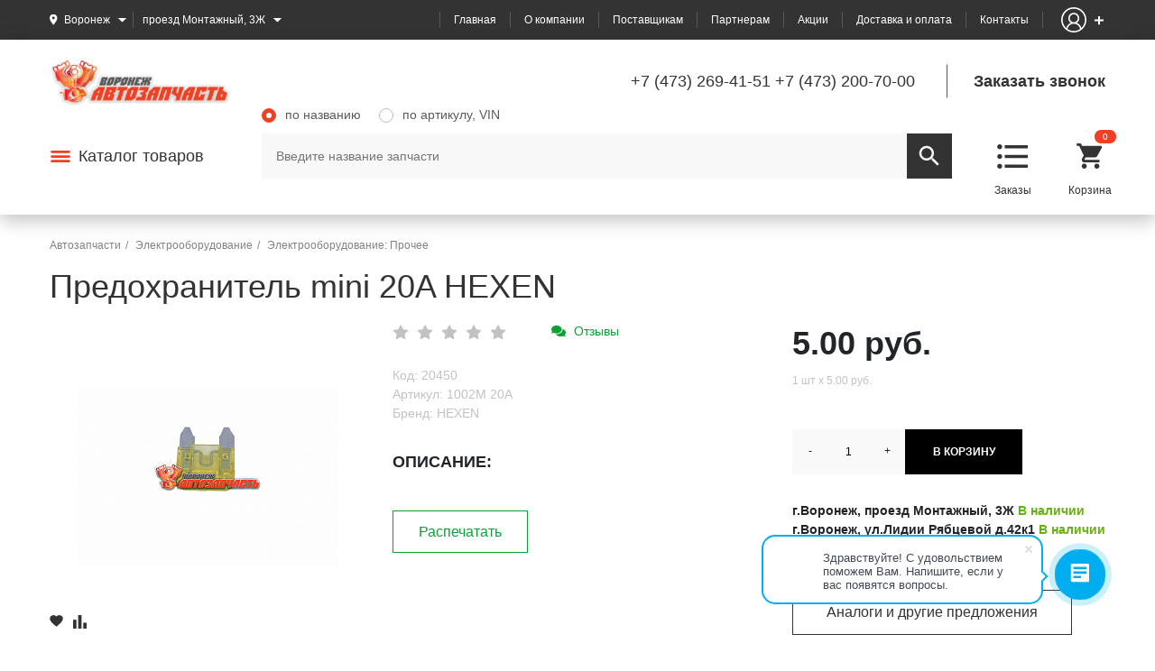

--- FILE ---
content_type: text/html; charset=UTF-8
request_url: https://avtozap36.ru/catalog/20450/
body_size: 49460
content:
<!DOCTYPE html>
<html lang="ru">
    <head>
		<meta name="yandex-verification" content="a57a551b3e2f37f6" />
        <meta http-equiv="X-UA-Compatible" content="ie=edge">
        <meta name="viewport" content="width=device-width, initial-scale=1, minimum-scale=1, maximum-scale=1">
		<meta name="cmsmagazine" content="a8f0398fc1705a17a38b43e0686d360b" />
        <link href="/favicon.ico" rel="shortcut icon"  type="image/x-icon"/>
                <meta http-equiv="Content-Type" content="text/html; charset=UTF-8" />
<meta name="description" content="В продаже интернет-магазина avtozap36.ru: Предохранитель mini 20A HEXEN ✔Купить по выгодной цене 5 руб. в Воронеже ✔Заказать с доставкой на сайте" />
<link href="/bitrix/js/main/core/css/core.css?15822326863963" type="text/css" rel="stylesheet" />

<script type="text/javascript" data-skip-moving="true">(function(w, d, n) {var cl = "bx-core";var ht = d.documentElement;var htc = ht ? ht.className : undefined;if (htc === undefined || htc.indexOf(cl) !== -1){return;}var ua = n.userAgent;if (/(iPad;)|(iPhone;)/i.test(ua)){cl += " bx-ios";}else if (/Android/i.test(ua)){cl += " bx-android";}cl += (/(ipad|iphone|android|mobile|touch)/i.test(ua) ? " bx-touch" : " bx-no-touch");cl += w.devicePixelRatio && w.devicePixelRatio >= 2? " bx-retina": " bx-no-retina";var ieVersion = -1;if (/AppleWebKit/.test(ua)){cl += " bx-chrome";}else if ((ieVersion = getIeVersion()) > 0){cl += " bx-ie bx-ie" + ieVersion;if (ieVersion > 7 && ieVersion < 10 && !isDoctype()){cl += " bx-quirks";}}else if (/Opera/.test(ua)){cl += " bx-opera";}else if (/Gecko/.test(ua)){cl += " bx-firefox";}if (/Macintosh/i.test(ua)){cl += " bx-mac";}ht.className = htc ? htc + " " + cl : cl;function isDoctype(){if (d.compatMode){return d.compatMode == "CSS1Compat";}return d.documentElement && d.documentElement.clientHeight;}function getIeVersion(){if (/Opera/i.test(ua) || /Webkit/i.test(ua) || /Firefox/i.test(ua) || /Chrome/i.test(ua)){return -1;}var rv = -1;if (!!(w.MSStream) && !(w.ActiveXObject) && ("ActiveXObject" in w)){rv = 11;}else if (!!d.documentMode && d.documentMode >= 10){rv = 10;}else if (!!d.documentMode && d.documentMode >= 9){rv = 9;}else if (d.attachEvent && !/Opera/.test(ua)){rv = 8;}if (rv == -1 || rv == 8){var re;if (n.appName == "Microsoft Internet Explorer"){re = new RegExp("MSIE ([0-9]+[\.0-9]*)");if (re.exec(ua) != null){rv = parseFloat(RegExp.$1);}}else if (n.appName == "Netscape"){rv = 11;re = new RegExp("Trident/.*rv:([0-9]+[\.0-9]*)");if (re.exec(ua) != null){rv = parseFloat(RegExp.$1);}}}return rv;}})(window, document, navigator);</script>


<link href="https://cdn.jsdelivr.net/npm/bootstrap-select@1.13.9/dist/css/bootstrap-select.min.css" type="text/css"  rel="stylesheet" />
<link href="/bitrix/js/ui/fonts/opensans/ui.font.opensans.css?15822326882003" type="text/css"  rel="stylesheet" />
<link href="/bitrix/js/main/popup/dist/main.popup.bundle.css?158229330426249" type="text/css"  rel="stylesheet" />
<link href="/bitrix/templates/autozap_2019/components/bitrix/catalog/mainCatalog/style.css?158223273820400" type="text/css"  rel="stylesheet" />
<link href="/bitrix/components/linemedia.auto/search.results/css/debug.css?15991215225728" type="text/css"  rel="stylesheet" />
<link href="/bitrix/templates/autozap_2019/assets/css/product_detail/product_detail.css?158223273924302" type="text/css"  rel="stylesheet" />
<link href="/bitrix/templates/autozap_2019/components/askaron/askaron.reviews.new/detail.rev/style.css?15822327382692" type="text/css"  rel="stylesheet" />
<link href="/bitrix/templates/autozap_2019/components/askaron/askaron.reviews.for.element/reviews/style.css?15822327381708" type="text/css"  rel="stylesheet" />
<link href="/bitrix/templates/autozap_2019/assets/plugins/bootstrap/bootstrap.min.css?1604242531157697" type="text/css"  data-template-style="true"  rel="stylesheet" />
<link href="/bitrix/templates/autozap_2019/js/fancybox/jquery.fancybox.min.css?158223273812795" type="text/css"  data-template-style="true"  rel="stylesheet" />
<link href="/bitrix/templates/autozap_2019/assets/plugins/swiper/swiper.min.css?159903731119778" type="text/css"  data-template-style="true"  rel="stylesheet" />
<link href="/bitrix/templates/autozap_2019/assets/plugins/sumoselect/sumoselect.min.css?15822327397402" type="text/css"  data-template-style="true"  rel="stylesheet" />
<link href="/bitrix/templates/autozap_2019/assets/plugins/malihu/jquery.mCustomScrollbar.min.css?158223273942839" type="text/css"  data-template-style="true"  rel="stylesheet" />
<link href="/bitrix/templates/autozap_2019/assets/plugins/noUiSlider/nouislider.min.css?15990373114055" type="text/css"  data-template-style="true"  rel="stylesheet" />
<link href="/bitrix/templates/autozap_2019/assets/css/all_page.css?160434615849976" type="text/css"  data-template-style="true"  rel="stylesheet" />
<link href="/bitrix/templates/autozap_2019/assets/css/all_page_1259.css?15822327394501" type="text/css"  data-template-style="true"  rel="stylesheet" />
<link href="/bitrix/templates/autozap_2019/assets/css/all_page_989.css?15822327395223" type="text/css"  data-template-style="true"  rel="stylesheet" />
<link href="/bitrix/templates/autozap_2019/assets/css/all_page_576.css?15822327395392" type="text/css"  data-template-style="true"  rel="stylesheet" />
<link href="/bitrix/templates/autozap_2019/assets/css/all_page_300.css?15822327393310" type="text/css"  data-template-style="true"  rel="stylesheet" />
<link href="/bitrix/templates/autozap_2019/assets/css/form/form_style.css?160408710611406" type="text/css"  data-template-style="true"  rel="stylesheet" />
<link href="/bitrix/templates/autozap_2019/assets/css/form/form_media.css?15822327392059" type="text/css"  data-template-style="true"  rel="stylesheet" />
<link href="/bitrix/templates/autozap_2019/assets/css/katalog/katalog.css?168078357224172" type="text/css"  data-template-style="true"  rel="stylesheet" />
<link href="/bitrix/templates/autozap_2019/assets/css/order_detail/order_detail.css?15822327398117" type="text/css"  data-template-style="true"  rel="stylesheet" />
<link href="/bitrix/templates/autozap_2019/ecom/tooltipster/dist/css/tooltipster.bundle.min.css?15991209266495" type="text/css"  data-template-style="true"  rel="stylesheet" />
<link href="/bitrix/templates/autozap_2019/ecom/font_ico_style.css?159912092610410" type="text/css"  data-template-style="true"  rel="stylesheet" />
<link href="/bitrix/templates/autozap_2019/ecom/ecom_style.css?160207229642118" type="text/css"  data-template-style="true"  rel="stylesheet" />
<link href="/bitrix/templates/autozap_2019/ecom/less/option.css?159912092618599" type="text/css"  data-template-style="true"  rel="stylesheet" />
<link href="/bitrix/templates/autozap_2019/components/reaspekt/reaspekt.geoip/geo/style.css?15990373117965" type="text/css"  data-template-style="true"  rel="stylesheet" />
<link href="/bitrix/templates/autozap_2019/components/bitrix/search.title/new_inheader/style.css?15822327381667" type="text/css"  data-template-style="true"  rel="stylesheet" />
<link href="/bitrix/templates/autozap_2019/template_styles.css?160655134740278" type="text/css"  data-template-style="true"  rel="stylesheet" />
<link href="/local/css/reaspekt/reaspekt.geobase/style.css?1599037311930" type="text/css"  data-template-style="true"  rel="stylesheet" />







<meta property="og:type" content="website">
<meta property="twitter:card" content="summary">
<meta property="og:site_name" content="Автозап36">
<meta property="og:url" content="https://avtozap36.ru/catalog/20450/">
<meta property="og:title" content="Предохранитель mini 20A HEXEN: купить по цене 5 руб. в Воронеже">
<meta property="og:description" content="В продаже интернет-магазина avtozap36.ru: Предохранитель mini 20A HEXEN ✔Купить по выгодной цене 5 руб. в Воронеже ✔Заказать с доставкой на сайте">



        <title>Предохранитель mini 20A HEXEN: купить по цене 5 руб. в Воронеже</title>
<!-- Yandex.Metrika counter -->
<noscript><div><img src="https://mc.yandex.ru/watch/53117662" style="position:absolute; left:-9999px;" alt="" /></div></noscript>
<!-- /Yandex.Metrika counter -->
	    </head>
<body>
<div class="wrapper">
    <header>
        <div class="top_header">
            <div class="inner">
                <div class="header_content_wr">
                    <div class="adress">
                        

<div class="adress_item city open_modal_btn">


    <a href="#" class="btn_open_list ">Воронеж</a>
    <div class="modal_box adress_modal city">
        <div class="content_popup">
            <div class="modal_title">Выберите город:<span class="close_modal"><span
                        class="close_line"></span><span class="close_line"></span></span></div>
            <div class="lines_wr">
                <!--noindex-->

                                    <div class="line">
                        <a href="javascript:void(0);" onclick="setCity('113686', 'id', '');"></a>
                                                <div class="obl"></div>
                    </div>

                                    <div class="line">
                        <a href="javascript:void(0);" onclick="setCity('113688', 'id', '');"></a>
                                                <div class="obl"></div>
                    </div>

                                    <div class="line">
                        <a href="javascript:void(0);" onclick="setCity('113689', 'id', '');"></a>
                                                <div class="obl"></div>
                    </div>

                                    <div class="line">
                        <a href="javascript:void(0);" onclick="setCity('198949', 'id', '');"></a>
                                                <div class="obl"></div>
                    </div>

                                    <div class="line">
                        <a href="javascript:void(0);" onclick="setCity('113687', 'id', '');"></a>
                                                <div class="obl"></div>
                    </div>

                                    <div class="line">
                        <a href="javascript:void(0);" onclick="setCity('113690', 'id', '');"></a>
                                                <div class="obl"></div>
                    </div>

                                <!--/noindex-->
            </div>
        </div>
    </div>
</div>


<div class="adress_item street open_modal_btn"  >


        <a href="#" class="btn_open_list "> проезд Монтажный,  3Ж</a>
	<div class="modal_box adress_modal office">
	<div class="content_popup">
				<div class="modal_title">Офисы: <span class="close_modal"><span class="close_line"></span><span
							class="close_line"></span></span> </div>
	
			<div class="address" style="margin-bottom:5px;">
			   г.Воронеж, проезд Монтажный, 3Ж			</div>
			<div class="phone">
				<a href="tel:+74732694151">+7 (473) 269-41-51</a>
			</div>
			<div class="time">ПН-ПТ 09:00-18:00</div>
						<a class="change" href="javascript:void(0);" onclick="setOffice('3');">Выбрать</a>
			


		
			<div class="address" style="margin-bottom:5px;">
			   г.Воронеж, ул.Лидии Рябцевой д.42к1			</div>
			<div class="phone">
				<a href="tel:84732007000">8 (473) 200-70-00</a>
			</div>
			<div class="time">Ежедневно 09:00-19:00</div>
						<a class="change" href="javascript:void(0);" onclick="setOffice('10');">Выбрать</a>
			


			</div>
	</div>
	
   
</div>





                    </div>
                    <div class="top_header_menu">
                        	<div class="burger">
		<span></span>
		<span></span>
		<span></span>
	</div>
	<ul class="menu"><li class="link_wr"><a href="/"  class="link hover_red">Главная</a></li><li class="link_wr"><a href="/about/"  class="link hover_red">О компании</a></li><li class="link_wr"><a href="/suppliers/"  class="link hover_red">Поставщикам</a></li><li class="link_wr"><a href="#" id="partners_open_modal" class="link hover_red">Партнерам</a></li><li class="link_wr"><a href="/action/"  class="link hover_red">Акции</a></li><li class="link_wr"><a href="/delivery/"  class="link hover_red">Доставка и оплата</a></li><li class="link_wr"><a href="/contacts/"  class="link hover_red">Контакты</a></li></ul>                    </div>
                    <div class="login_box">
                        <a href="#" class="go_auth_page"></a>
                        <div class="open_login_form open_modal_btn "></div>
                        <div class="modal_box login_item">
                            <div class="content_popup">
                                                                    <div class="modal_title">Авторизация
                                        <span class="close_modal"><span class="close_line"></span><span class="close_line"></span></span>
                                    </div>
                                    <div class="btns_wr">
                                        <a href="/auth/" class="butn small white">Войти</a>
                                        <a href="/auth/registry/" class="butn small green">Регистрация</a>
                                    </div>
                                                            </div>
                        </div>

                    </div>
                </div>
            </div>
        </div>
        <div class="bot_header">
            <div class="inner">
                <div class="line_top">
                    <div class="logo">
                        <a href="/"><img src="/bitrix/templates/autozap_2019/assets/img/avt_logo.png" alt="Воронеж автозапчасть"></a>                    </div>
                    <div class="contacts">
                        <span class="tel_wr">
    	<a href="tel:+74732694151" class="link hover_red tel">+7 (473) 269-41-51</a>
	<a href="tel:+74732007000" class="link hover_red tel">+7 (473) 200-70-00</a>
	</span>
<script data-b24-form="click/4/90maqd" data-skip-moving="true">
(function(w,d,u){
var s=d.createElement('script');s.async=true;s.src=u+'?'+(Date.now()/180000|0);
var h=d.getElementsByTagName('script')[0];h.parentNode.insertBefore(s,h);
})(window,document,'https://cdn-ru.bitrix24.ru/b2058785/crm/form/loader_4.js');
</script>
<span class="back_call link hover_red back_call_btn">Заказать звонок</span>                    </div>
                </div>
                <div class="line_bot">
                    <div class="tovar_box_wr">
                        <div class="btn_catalog_wr">
                            Каталог товаров
                        </div>
					





<div class="catalog_menu_hidden">
    <div class="cat_menu_wr">
        <div class="desct">
            <div class="level_one">
                                    <div class=" lv_one_item    active">
                        <span class="lv_one_item__ico">
                                                            <img src="/upload/uf/3ed/3edafb91048e3b986265bf7601f85063.svg" alt="Автозапчасти">
                                                    </span>
                                                   Автозапчасти<span></span>
                                            </div>
                                    <div class=" lv_one_item    ">
                        <span class="lv_one_item__ico">
                                                            <img src="/upload/uf/42a/42accebf5272df5968e0bb2bbca0a94b.svg" alt="Автохимия">
                                                    </span>
                                                   Автохимия<span></span>
                                            </div>
                                    <div class=" lv_one_item    ">
                        <span class="lv_one_item__ico">
                                                            <img src="/upload/uf/023/023a9c8c3c50d35b06232d68e3567566.svg" alt="Автоэлектроника, подиумы, полки">
                                                    </span>
                                                   Автоэлектроника, подиумы, полки<span></span>
                                            </div>
                                    <div class=" lv_one_item    ">
                        <span class="lv_one_item__ico">
                                                            <img src="/upload/uf/a9d/a9d4b444bb4545ee4205e83911a8bd00.svg" alt="АКБ и источники тока">
                                                    </span>
                                                   АКБ и источники тока<span></span>
                                            </div>
                                    <div class=" lv_one_item    ">
                        <span class="lv_one_item__ico">
                                                            <img src="/upload/uf/3d8/3d855f4b0b23967b25a54489b8a14cc5.svg" alt="Аксессуары">
                                                    </span>
                                                   Аксессуары<span></span>
                                            </div>
                                    <div class=" lv_one_item    ">
                        <span class="lv_one_item__ico">
                                                    </span>
                                                   Иномарки<span></span>
                                            </div>
                                    <div class=" lv_one_item    ">
                        <span class="lv_one_item__ico">
                                                            <img src="/upload/uf/45b/45bda6c63e335e896716fe02976151b1.svg" alt="Инструменты">
                                                    </span>
                                                   Инструменты<span></span>
                                            </div>
                                    <div class=" lv_one_item__link    ">
                        <span class="lv_one_item__ico">
                                                            <img src="/upload/uf/2ba/2ba5f706ee30ad41da42f684124837b4.svg" alt="Литература">
                                                    </span>
                                                  <a href="/catalog/literatura/">Литература<span></span></a>
                                            </div>
                                    <div class=" lv_one_item    ">
                        <span class="lv_one_item__ico">
                                                            <img src="/upload/uf/d56/d56f7af11ba4c27027c9ea830306535d.svg" alt="Масла">
                                                    </span>
                                                   Масла<span></span>
                                            </div>
                                    <div class=" lv_one_item    ">
                        <span class="lv_one_item__ico">
                                                            <img src="/upload/uf/560/56089217266f68fa9ae91cf29bc36de9.svg" alt="Светотехника, лампы">
                                                    </span>
                                                   Светотехника, лампы<span></span>
                                            </div>
                                    <div class=" lv_one_item    ">
                        <span class="lv_one_item__ico">
                                                            <img src="/upload/uf/ee8/ee8933e8ba539e8f25dfbee690344771.svg" alt="Стекло">
                                                    </span>
                                                   Стекло<span></span>
                                            </div>
                                    <div class=" lv_one_item__link    ">
                        <span class="lv_one_item__ico">
                                                            <img src="/upload/uf/4f9/4f91a58ff561e126199668cb1cb71cac.svg" alt="ТШИ (шумоизоляция)">
                                                    </span>
                                                  <a href="/catalog/tshi_shumoizolyatsiya/">ТШИ (шумоизоляция)<span></span></a>
                                            </div>
                                    <div class=" lv_one_item__link   red_color  ">
                        <span class="lv_one_item__ico">
                                                            <img src="/upload/uf/9cc/9cc094242d8b860c2af09141a16eed15.svg" alt="Уценка">
                                                    </span>
                                                  <a href="/catalog/utsenka/">Уценка<span></span></a>
                                            </div>
                                    <div class=" lv_one_item    ">
                        <span class="lv_one_item__ico">
                                                            <img src="/upload/uf/691/6916028f1462ab2eb49317b0da365dca.svg" alt="Шины, диски">
                                                    </span>
                                                   Шины, диски<span></span>
                                            </div>
                            </div>

            <div class="level_two">
                
                
                    <div class="menu_lv2 active">
                        <div class="box_wr">
                                                                                    <ul class="menu_lv2_ul  double_menu_lv2 ">
                                                                                                                                                                                                <li>
                                            <a href="/catalog/avtozapchasti/avtozapchasti_dlya_largus_logan/" class="menu_lv2_ul__title">Автозапчасти для Largus / Logan</a>
                                                                                    </li>
                                        

                                                                                                                                                                                                <li>
                                            <a href="/catalog/avtozapchasti/avtozapchasti_dlya_gaz/" class="menu_lv2_ul__title">Автозапчасти для ГАЗ</a>
                                                                                    </li>
                                        

                                                                                                                                                                                                <li>
                                            <a href="/catalog/avtozapchasti/avtozapchasti_dlya_uaz/" class="menu_lv2_ul__title">Автозапчасти для УАЗ</a>
                                                                                    </li>
                                        

                                                                                                                                                                                                <li>
                                            <a href="/catalog/avtozapchasti/vykhlopnaya_sistema/" class="menu_lv2_ul__title">Выхлопная система</a>
                                                                                            <ul class="menu_lv2_ul_sub">
                                                                                                                                                                    <li><a href="/catalog/avtozapchasti/vykhlopnaya_sistema/adaptery_perekhodniki/">Адаптеры, переходники</a></li>
                                                                                                                                                                    <li><a href="/catalog/avtozapchasti/vykhlopnaya_sistema/vibrokompensatory_gofry/">Виброкомпенсаторы (гофры)</a></li>
                                                                                                                                                                    <li><a href="/catalog/avtozapchasti/vykhlopnaya_sistema/vstavki_dlya_zameny_katalizatora/">Вставки для замены катализатора</a></li>
                                                                                                                                                                    <li><a href="/catalog/avtozapchasti/vykhlopnaya_sistema/glushiteli/">Глушители</a></li>
                                                                                                                                                                    <li><a href="/catalog/avtozapchasti/vykhlopnaya_sistema/kreplenie_vykhlopnoy_sistemy/">Крепление выхлопной системы</a></li>
                                                                                                                                                                    <li><a href="/catalog/avtozapchasti/vykhlopnaya_sistema/minikatalizatory_obmanki_datchika_kisloroda/">Миникатализаторы (обманки датчика кислорода)</a></li>
                                                                                                                                                                    <li><a href="/catalog/avtozapchasti/vykhlopnaya_sistema/priemnye_truby/">Приемные трубы</a></li>
                                                                                                                                                                    <li><a href="/catalog/avtozapchasti/vykhlopnaya_sistema/rezonatory/">Резонаторы</a></li>
                                                                                                    </ul>
                                                                                    </li>
                                        

                                                                                                                                                                                                <li>
                                            <a href="/catalog/avtozapchasti/dvigatel_1/" class="menu_lv2_ul__title">Двигатель</a>
                                                                                            <ul class="menu_lv2_ul_sub">
                                                                                                                                                                    <li><a href="/catalog/avtozapchasti/dvigatel_1/blok_tsilindrov_i_golovka_bloka/">Блок цилиндров и головка блока</a></li>
                                                                                                                                                                    <li><a href="/catalog/avtozapchasti/dvigatel_1/val_kolenchatyy_i_makhovik/">Вал коленчатый и маховик</a></li>
                                                                                                                                                                    <li><a href="/catalog/avtozapchasti/dvigatel_1/karter_maslyanyy/">Картер масляный</a></li>
                                                                                                                                                                    <li><a href="/catalog/avtozapchasti/dvigatel_1/mekhanizm_gazoraspredelitelnyy/">Механизм газораспределительный</a></li>
                                                                                                                                                                    <li><a href="/catalog/avtozapchasti/dvigatel_1/podveska_dvigatelya/">Подвеска двигателя</a></li>
                                                                                                                                                                    <li><a href="/catalog/avtozapchasti/dvigatel_1/privod_vspomagatelnykh_agregatov/">Привод вспомагательных агрегатов</a></li>
                                                                                                                                                                    <li><a href="/catalog/avtozapchasti/dvigatel_1/privod_raspredelitelnogo_vala/">Привод распределительного вала</a></li>
                                                                                                                                                                    <li><a href="/catalog/avtozapchasti/dvigatel_1/sistema_smazki_i_ventilyatsii/">Система смазки и вентиляции</a></li>
                                                                                                                                                                    <li><a href="/catalog/avtozapchasti/dvigatel_1/truba_vpusknaya_i_vypusknoy_kollektor/">Труба впускная и выпускной коллектор</a></li>
                                                                                                                                                                    <li><a href="/catalog/avtozapchasti/dvigatel_1/shatuny_i_porshni/">Шатуны и поршни</a></li>
                                                                                                    </ul>
                                                                                    </li>
                                        

                                                                                                                                                                                                <li>
                                            <a href="/catalog/avtozapchasti/dekor_i_tyuning_kuzova/" class="menu_lv2_ul__title">Декор и тюнинг кузова</a>
                                                                                    </li>
                                        

                                                                                                                                                                                                <li>
                                            <a href="/catalog/avtozapchasti/dlya_shinomontazha_i_avtoservisa/" class="menu_lv2_ul__title">Для шиномонтажа и автосервиса</a>
                                                                                            <ul class="menu_lv2_ul_sub">
                                                                                                                                                                    <li><a href="/catalog/avtozapchasti/dlya_shinomontazha_i_avtoservisa/bachki_i_nagnetateli/">Бачки и нагнетатели</a></li>
                                                                                                                                                                    <li><a href="/catalog/avtozapchasti/dlya_shinomontazha_i_avtoservisa/bystrorazemnye_soedineniya/">Быстроразъемные соединения</a></li>
                                                                                                                                                                    <li><a href="/catalog/avtozapchasti/dlya_shinomontazha_i_avtoservisa/ventili/">Вентили</a></li>
                                                                                                                                                                    <li><a href="/catalog/avtozapchasti/dlya_shinomontazha_i_avtoservisa/gribki/">Грибки</a></li>
                                                                                                                                                                    <li><a href="/catalog/avtozapchasti/dlya_shinomontazha_i_avtoservisa/gruziki_dlya_litykh_diskov_nabivnye/">Грузики для литых дисков (набивные)</a></li>
                                                                                                                                                                    <li><a href="/catalog/avtozapchasti/dlya_shinomontazha_i_avtoservisa/gruziki_dlya_stalnykh_diskov_nabivnye/">Грузики для стальных дисков (набивные)</a></li>
                                                                                                                                                                    <li><a href="/catalog/avtozapchasti/dlya_shinomontazha_i_avtoservisa/gruziki_samokleyushchiesya/">Грузики самоклеющиеся</a></li>
                                                                                                                                                                    <li><a href="/catalog/avtozapchasti/dlya_shinomontazha_i_avtoservisa/zhguty/">Жгуты</a></li>
                                                                                                                                                                    <li><a href="/catalog/avtozapchasti/dlya_shinomontazha_i_avtoservisa/zaplaty_dlya_bokovykh_porezov_neylonovyy_kord/">Заплаты для боковых порезов (нейлоновый корд)</a></li>
                                                                                                                                                                    <li><a href="/catalog/avtozapchasti/dlya_shinomontazha_i_avtoservisa/zaplaty_kamernye/">Заплаты камерные</a></li>
                                                                                                                                                                    <li><a href="/catalog/avtozapchasti/dlya_shinomontazha_i_avtoservisa/zapchasti_dlya_oborudovaniya/">Запчасти для оборудования</a></li>
                                                                                                                                                                    <li><a href="/catalog/avtozapchasti/dlya_shinomontazha_i_avtoservisa/instrument/">Инструмент</a></li>
                                                                                                                                                                    <li><a href="/catalog/avtozapchasti/dlya_shinomontazha_i_avtoservisa/instrument_dlya_remonta_koles/">Инструмент для ремонта колес</a></li>
                                                                                                                                                                    <li><a href="/catalog/avtozapchasti/dlya_shinomontazha_i_avtoservisa/pakety_1/">Пакеты</a></li>
                                                                                                                                                                    <li><a href="/catalog/avtozapchasti/dlya_shinomontazha_i_avtoservisa/pnevmoinstrument_abrazivy/">Пневмоинструмент, абразивы</a></li>
                                                                                                                                                                    <li><a href="/catalog/avtozapchasti/dlya_shinomontazha_i_avtoservisa/khimiya/">Химия</a></li>
                                                                                                    </ul>
                                                                                    </li>
                                        

                                                                                                                                                                                                <li>
                                            <a href="/catalog/avtozapchasti/kuzovnye_detali/" class="menu_lv2_ul__title">Кузовные детали</a>
                                                                                            <ul class="menu_lv2_ul_sub">
                                                                                                                                                                    <li><a href="/catalog/avtozapchasti/kuzovnye_detali/bampery_i_komlektuyushchie/">Бамперы</a></li>
                                                                                                                                                                    <li><a href="/catalog/avtozapchasti/kuzovnye_detali/bampery_komplektuyushchie/">Бамперы : Комплектующие</a></li>
                                                                                                                                                                    <li><a href="/catalog/avtozapchasti/kuzovnye_detali/bokovina/">Боковина</a></li>
                                                                                                                                                                    <li><a href="/catalog/avtozapchasti/kuzovnye_detali/bryzgoviki_1/">Брызговики</a></li>
                                                                                                                                                                    <li><a href="/catalog/avtozapchasti/kuzovnye_detali/vnutrennee_oborudovanie_salona/">Внутреннее оборудование салона</a></li>
                                                                                                                                                                    <li><a href="/catalog/avtozapchasti/kuzovnye_detali/dveri_i_komplektuyushchie/">Двери</a></li>
                                                                                                                                                                    <li><a href="/catalog/avtozapchasti/kuzovnye_detali/dveri_komplektuyushchie/">Двери : Комплектующие</a></li>
                                                                                                                                                                    <li><a href="/catalog/avtozapchasti/kuzovnye_detali/detali_bagazhnika/">Детали багажника</a></li>
                                                                                                                                                                    <li><a href="/catalog/avtozapchasti/kuzovnye_detali/detali_bagazhnika_komplektuyushchie/">Детали багажника : Комплектующие</a></li>
                                                                                                                                                                    <li><a href="/catalog/avtozapchasti/kuzovnye_detali/zadok_kuzova/">Задок кузова</a></li>
                                                                                                                                                                    <li><a href="/catalog/avtozapchasti/kuzovnye_detali/zerkala_i_elementy/">Зеркала и элементы</a></li>
                                                                                                                                                                    <li><a href="/catalog/avtozapchasti/kuzovnye_detali/kapoty_i_komplektuyushchie/">Капоты</a></li>
                                                                                                                                                                    <li><a href="/catalog/avtozapchasti/kuzovnye_detali/kapoty_komplektuyushchie/">Капоты : Комплектующие</a></li>
                                                                                                                                                                    <li><a href="/catalog/avtozapchasti/kuzovnye_detali/krylya/">Крылья</a></li>
                                                                                                                                                                    <li><a href="/catalog/avtozapchasti/kuzovnye_detali/kryshi_i_obivka/">Крыши и обивка</a></li>
                                                                                                                                                                    <li><a href="/catalog/avtozapchasti/kuzovnye_detali/peredok_kuzova/">Передок кузова</a></li>
                                                                                                                                                                    <li><a href="/catalog/avtozapchasti/kuzovnye_detali/pol_kuzova/">Пол кузова</a></li>
                                                                                                                                                                    <li><a href="/catalog/avtozapchasti/kuzovnye_detali/ramka_vetrovogo_okna/">Рамка ветрового окна</a></li>
                                                                                                                                                                    <li><a href="/catalog/avtozapchasti/kuzovnye_detali/uplotniteli/">Уплотнители</a></li>
                                                                                                                                                                    <li><a href="/catalog/avtozapchasti/kuzovnye_detali/shchitki/">Щитки</a></li>
                                                                                                    </ul>
                                                                                    </li>
                                        

                                                                                                                                                                                                <li>
                                            <a href="/catalog/avtozapchasti/metizy_avto/" class="menu_lv2_ul__title">Метизы (авто)</a>
                                                                                            <ul class="menu_lv2_ul_sub">
                                                                                                                                                                    <li><a href="/catalog/avtozapchasti/metizy_avto/avto_klipsy/">Авто клипсы</a></li>
                                                                                                                                                                    <li><a href="/catalog/avtozapchasti/metizy_avto/bolty/">Болты</a></li>
                                                                                                                                                                    <li><a href="/catalog/avtozapchasti/metizy_avto/vinty/">Винты</a></li>
                                                                                                                                                                    <li><a href="/catalog/avtozapchasti/metizy_avto/gayki/">Гайки</a></li>
                                                                                                                                                                    <li><a href="/catalog/avtozapchasti/metizy_avto/maslenki_tavotnitsy/">Масленки, тавотницы</a></li>
                                                                                                                                                                    <li><a href="/catalog/avtozapchasti/metizy_avto/metizy_prochee/">Метизы : прочее</a></li>
                                                                                                                                                                    <li><a href="/catalog/avtozapchasti/metizy_avto/nabory_metizov/">НАБОРЫ метизов</a></li>
                                                                                                                                                                    <li><a href="/catalog/avtozapchasti/metizy_avto/probki/">Пробки</a></li>
                                                                                                                                                                    <li><a href="/catalog/avtozapchasti/metizy_avto/pruzhiny/">Пружины</a></li>
                                                                                                                                                                    <li><a href="/catalog/avtozapchasti/metizy_avto/samorezy/">Саморезы</a></li>
                                                                                                                                                                    <li><a href="/catalog/avtozapchasti/metizy_avto/skoby/">Скобы</a></li>
                                                                                                                                                                    <li><a href="/catalog/avtozapchasti/metizy_avto/styazhki_neylon/">Стяжки нейлон</a></li>
                                                                                                                                                                    <li><a href="/catalog/avtozapchasti/metizy_avto/khomuty_lipuchki/">Хомуты липучки</a></li>
                                                                                                                                                                    <li><a href="/catalog/avtozapchasti/metizy_avto/khomuty_pruzhinnye/">Хомуты пружинные</a></li>
                                                                                                                                                                    <li><a href="/catalog/avtozapchasti/metizy_avto/khomuty_silovye/">Хомуты силовые</a></li>
                                                                                                                                                                    <li><a href="/catalog/avtozapchasti/metizy_avto/khomuty_chervyachnye/">Хомуты червячные</a></li>
                                                                                                                                                                    <li><a href="/catalog/avtozapchasti/metizy_avto/khomuty_chervyachnye_s_klyuchom/">Хомуты червячные с ключом</a></li>
                                                                                                                                                                    <li><a href="/catalog/avtozapchasti/metizy_avto/shayby/">Шайбы</a></li>
                                                                                                                                                                    <li><a href="/catalog/avtozapchasti/metizy_avto/shpilki/">Шпильки</a></li>
                                                                                                                                                                    <li><a href="/catalog/avtozapchasti/metizy_avto/shplinty/">Шплинты</a></li>
                                                                                                    </ul>
                                                                                    </li>
                                        

                                                                                                                                                                                                <li>
                                            <a href="/catalog/avtozapchasti/metizy_ne_avto_rezba/" class="menu_lv2_ul__title">Метизы (не авто резьба)</a>
                                                                                    </li>
                                        

                                                                                                                                                                                                <li>
                                            <a href="/catalog/avtozapchasti/mekhanika_/" class="menu_lv2_ul__title">Механика </a>
                                                                                    </li>
                                                                                

                                                                                                                                                            </ul>
                                            <ul class="menu_lv2_ul double_menu_lv2">
                                                                                                                                                                    <li>
                                            <a href="/catalog/avtozapchasti/omyvatel_i_stekloochistitel/" class="menu_lv2_ul__title">Омыватель и стеклоочиститель</a>
                                                                                            <ul class="menu_lv2_ul_sub">
                                                                                                                                                                    <li><a href="/catalog/avtozapchasti/omyvatel_i_stekloochistitel/bachki_omyvatelya/">Бачки омывателя</a></li>
                                                                                                                                                                    <li><a href="/catalog/avtozapchasti/omyvatel_i_stekloochistitel/nasosy_omyvatelya/">Насосы омывателя</a></li>
                                                                                                                                                                    <li><a href="/catalog/avtozapchasti/omyvatel_i_stekloochistitel/omyvatel_i_stekloochistitel_prochee/">Омыватель и стеклоочиститель: Прочее</a></li>
                                                                                                                                                                    <li><a href="/catalog/avtozapchasti/omyvatel_i_stekloochistitel/privod_stekloochistitelya/">Привод стеклоочистителя</a></li>
                                                                                                                                                                    <li><a href="/catalog/avtozapchasti/omyvatel_i_stekloochistitel/rychag_steloochistitelya/">Рычаг стелоочистителя</a></li>
                                                                                                                                                                    <li><a href="/catalog/avtozapchasti/omyvatel_i_stekloochistitel/trapetsiya_stekloochistitelya/">Трапеция стеклоочистителя</a></li>
                                                                                                    </ul>
                                                                                    </li>
                                        

                                                                                                                                                                                                <li>
                                            <a href="/catalog/avtozapchasti/plastikovye_avtozapchasti/" class="menu_lv2_ul__title">Пластиковые автозапчасти</a>
                                                                                    </li>
                                        

                                                                                                                                                                                                <li>
                                            <a href="/catalog/avtozapchasti/podshipniki/" class="menu_lv2_ul__title">Подшипники</a>
                                                                                    </li>
                                        

                                                                                                                                                                                                <li>
                                            <a href="/catalog/avtozapchasti/prokladki_i_salniki/" class="menu_lv2_ul__title">Прокладки</a>
                                                                                    </li>
                                        

                                                                                                                                                                                                <li>
                                            <a href="/catalog/avtozapchasti/rulevoe_upravlenie/" class="menu_lv2_ul__title">Рулевое управление</a>
                                                                                    </li>
                                        

                                                                                                                                                                                                <li>
                                            <a href="/catalog/avtozapchasti/salniki_1/" class="menu_lv2_ul__title">Сальники</a>
                                                                                    </li>
                                        

                                                                                                                                                                                                <li>
                                            <a href="/catalog/avtozapchasti/sistema_otopleniya_i_ventilyatsii/" class="menu_lv2_ul__title">Система отопления и вентиляции</a>
                                                                                            <ul class="menu_lv2_ul_sub">
                                                                                                                                                                    <li><a href="/catalog/avtozapchasti/sistema_otopleniya_i_ventilyatsii/konditsionery/">Кондиционеры</a></li>
                                                                                                                                                                    <li><a href="/catalog/avtozapchasti/sistema_otopleniya_i_ventilyatsii/otopiteli/">Отопители</a></li>
                                                                                                                                                                    <li><a href="/catalog/avtozapchasti/sistema_otopleniya_i_ventilyatsii/patrubki_otopitelya/">Патрубки отопителя</a></li>
                                                                                                                                                                    <li><a href="/catalog/avtozapchasti/sistema_otopleniya_i_ventilyatsii/radiatory_otopitelya/">Радиаторы отопителя</a></li>
                                                                                                                                                                    <li><a href="/catalog/avtozapchasti/sistema_otopleniya_i_ventilyatsii/sistema_otopleniya_prochee/">Система отопления: прочее</a></li>
                                                                                                                                                                    <li><a href="/catalog/avtozapchasti/sistema_otopleniya_i_ventilyatsii/elektrodvigateli_otopitelya/">Электродвигатели отопителя</a></li>
                                                                                                                                                                    <li><a href="/catalog/avtozapchasti/sistema_otopleniya_i_ventilyatsii/eletkropodogrevateli/">Элеткроподогреватели</a></li>
                                                                                                    </ul>
                                                                                    </li>
                                        

                                                                                                                                                                                                <li>
                                            <a href="/catalog/avtozapchasti/sistema_okhlazhdeniya/" class="menu_lv2_ul__title">Система охлаждения</a>
                                                                                            <ul class="menu_lv2_ul_sub">
                                                                                                                                                                    <li><a href="/catalog/avtozapchasti/sistema_okhlazhdeniya/bachki_rasshiritelnye/">Бачки расширительные</a></li>
                                                                                                                                                                    <li><a href="/catalog/avtozapchasti/sistema_okhlazhdeniya/nasos_vodyanoy_i_truboprovody/">Насос водяной</a></li>
                                                                                                                                                                    <li><a href="/catalog/avtozapchasti/sistema_okhlazhdeniya/patrubki_okhlazhdeniya/">Патрубки охлаждения</a></li>
                                                                                                                                                                    <li><a href="/catalog/avtozapchasti/sistema_okhlazhdeniya/radiatory_okhlazhdeniya/">Радиаторы охлаждения</a></li>
                                                                                                                                                                    <li><a href="/catalog/avtozapchasti/sistema_okhlazhdeniya/sistema_okhlazhdeniya_prochee/">Система охлаждения : Прочее</a></li>
                                                                                                                                                                    <li><a href="/catalog/avtozapchasti/sistema_okhlazhdeniya/termostaty_1/">Термостаты</a></li>
                                                                                                                                                                    <li><a href="/catalog/avtozapchasti/sistema_okhlazhdeniya/elektroventilyator/">Электровентилятор</a></li>
                                                                                                    </ul>
                                                                                    </li>
                                        

                                                                                                                                                                                                <li>
                                            <a href="/catalog/avtozapchasti/sistema_pitaniya/" class="menu_lv2_ul__title">Система питания</a>
                                                                                            <ul class="menu_lv2_ul_sub">
                                                                                                                                                                    <li><a href="/catalog/avtozapchasti/sistema_pitaniya/bak_toplivnyy/">Бак топливный</a></li>
                                                                                                                                                                    <li><a href="/catalog/avtozapchasti/sistema_pitaniya/benzonasosy/">Бензонасосы</a></li>
                                                                                                                                                                    <li><a href="/catalog/avtozapchasti/sistema_pitaniya/karbyurator/">Карбюратор</a></li>
                                                                                                                                                                    <li><a href="/catalog/avtozapchasti/sistema_pitaniya/privod_akseleratora/">Привод акселератора</a></li>
                                                                                                                                                                    <li><a href="/catalog/avtozapchasti/sistema_pitaniya/rampa_forsunki/">Рампа, форсунки</a></li>
                                                                                                                                                                    <li><a href="/catalog/avtozapchasti/sistema_pitaniya/sistema_pitaniya_prochee/">Система питания : Прочее</a></li>
                                                                                                                                                                    <li><a href="/catalog/avtozapchasti/sistema_pitaniya/sistema_ulavlivaniya_parov_benzina/">Система улавливания паров бензина</a></li>
                                                                                                                                                                    <li><a href="/catalog/avtozapchasti/sistema_pitaniya/truboprovody_toplivnye/">Трубопроводы топливные</a></li>
                                                                                                    </ul>
                                                                                    </li>
                                        

                                                                                                                                                                                                <li>
                                            <a href="/catalog/avtozapchasti/tormoznaya_sistema_1/" class="menu_lv2_ul__title">Тормозная система</a>
                                                                                            <ul class="menu_lv2_ul_sub">
                                                                                                                                                                    <li><a href="/catalog/avtozapchasti/tormoznaya_sistema_1/barabany_tormoznye/">Барабаны тормозные</a></li>
                                                                                                                                                                    <li><a href="/catalog/avtozapchasti/tormoznaya_sistema_1/vakuumnye_usiliteli/">Вакуумные усилители</a></li>
                                                                                                                                                                    <li><a href="/catalog/avtozapchasti/tormoznaya_sistema_1/diski_tormoznye/">Диски тормозные</a></li>
                                                                                                                                                                    <li><a href="/catalog/avtozapchasti/tormoznaya_sistema_1/kolodki_tormoznye/">Колодки тормозные</a></li>
                                                                                                                                                                    <li><a href="/catalog/avtozapchasti/tormoznaya_sistema_1/pod_krylki/">под крылки</a></li>
                                                                                                                                                                    <li><a href="/catalog/avtozapchasti/tormoznaya_sistema_1/supporty/">Суппорты</a></li>
                                                                                                                                                                    <li><a href="/catalog/avtozapchasti/tormoznaya_sistema_1/tros_ruchnogo_tormoza/">Трос ручного тормоза</a></li>
                                                                                                                                                                    <li><a href="/catalog/avtozapchasti/tormoznaya_sistema_1/trubki_i_shlangi_tormoznye/">Трубки и шланги тормозные</a></li>
                                                                                                                                                                    <li><a href="/catalog/avtozapchasti/tormoznaya_sistema_1/tsilindry_tormoznye/">Цилиндры тормозные</a></li>
                                                                                                    </ul>
                                                                                    </li>
                                        

                                                                                                                                                                                                <li>
                                            <a href="/catalog/avtozapchasti/transmissiya/" class="menu_lv2_ul__title">Трансмиссия</a>
                                                                                            <ul class="menu_lv2_ul_sub">
                                                                                                                                                                    <li><a href="/catalog/avtozapchasti/transmissiya/valy_kardannye/">Валы карданные</a></li>
                                                                                                                                                                    <li><a href="/catalog/avtozapchasti/transmissiya/korobka_peredach/">Коробка передач</a></li>
                                                                                                                                                                    <li><a href="/catalog/avtozapchasti/transmissiya/korobka_razdatochnaya/">Коробка раздаточная</a></li>
                                                                                                                                                                    <li><a href="/catalog/avtozapchasti/transmissiya/most_zadniy/">Мост задний</a></li>
                                                                                                                                                                    <li><a href="/catalog/avtozapchasti/transmissiya/most_peredniy/">Мост передний</a></li>
                                                                                                                                                                    <li><a href="/catalog/avtozapchasti/transmissiya/privod_perednikh_koles/">Привод передних колес</a></li>
                                                                                                                                                                    <li><a href="/catalog/avtozapchasti/transmissiya/stseplenie/">Сцепление</a></li>
                                                                                                                                                                    <li><a href="/catalog/avtozapchasti/transmissiya/transmissiya_prochee/">Трансмиссия: Прочее</a></li>
                                                                                                    </ul>
                                                                                    </li>
                                        

                                                                                                                                                                                                <li>
                                            <a href="/catalog/avtozapchasti/trubka_soedinitel_patrubki/" class="menu_lv2_ul__title">Трубка соединитель патрубки</a>
                                                                                    </li>
                                        

                                                                                                                                                                                                <li>
                                            <a href="/catalog/avtozapchasti/filtry/" class="menu_lv2_ul__title">Фильтры</a>
                                                                                            <ul class="menu_lv2_ul_sub">
                                                                                                                                                                    <li><a href="/catalog/avtozapchasti/filtry/filtry_vozdushnye_dlya_avto/">Фильтры воздушные для авто</a></li>
                                                                                                                                                                    <li><a href="/catalog/avtozapchasti/filtry/filtry_gazovogo_oborudovaniya_dlya_avto/">Фильтры газового оборудования для авто</a></li>
                                                                                                                                                                    <li><a href="/catalog/avtozapchasti/filtry/filtry_maslyanye_dlya_avto/">Фильтры масляные для авто</a></li>
                                                                                                                                                                    <li><a href="/catalog/avtozapchasti/filtry/filtry_salonnye_dlya_avto/">Фильтры салонные для авто</a></li>
                                                                                                                                                                    <li><a href="/catalog/avtozapchasti/filtry/filtry_toplivnye_dlya_avto/">Фильтры топливные для авто</a></li>
                                                                                                    </ul>
                                                                                    </li>
                                        

                                                                                                                                                                                                <li>
                                            <a href="/catalog/avtozapchasti/khodovaya_chast/" class="menu_lv2_ul__title">Ходовая часть</a>
                                                                                            <ul class="menu_lv2_ul_sub">
                                                                                                                                                                    <li><a href="/catalog/avtozapchasti/khodovaya_chast/kulaki_i_stupitsy/">Кулаки и ступицы</a></li>
                                                                                                                                                                    <li><a href="/catalog/avtozapchasti/khodovaya_chast/podveska_zadnyaya/">Подвеска задняя</a></li>
                                                                                                                                                                    <li><a href="/catalog/avtozapchasti/khodovaya_chast/podveska_perednyaya/">Подвеска передняя</a></li>
                                                                                                    </ul>
                                                                                    </li>
                                        

                                                                                                                                                                                                <li>
                                            <a href="/catalog/avtozapchasti/elektrooborudovanie/" class="menu_lv2_ul__title">Электрооборудование</a>
                                                                                            <ul class="menu_lv2_ul_sub">
                                                                                                                                                                    <li><a href="/catalog/avtozapchasti/elektrooborudovanie/bloki_predokhraniteley_predokhraniteli/">Блоки предохранителей, предохранители</a></li>
                                                                                                                                                                    <li><a href="/catalog/avtozapchasti/elektrooborudovanie/bloki_upravleniya/">Блоки управления</a></li>
                                                                                                                                                                    <li><a href="/catalog/avtozapchasti/elektrooborudovanie/generatory/">Генераторы</a></li>
                                                                                                                                                                    <li><a href="/catalog/avtozapchasti/elektrooborudovanie/generatory_detali/">Генераторы : Детали</a></li>
                                                                                                                                                                    <li><a href="/catalog/avtozapchasti/elektrooborudovanie/datchiki/">Датчики</a></li>
                                                                                                                                                                    <li><a href="/catalog/avtozapchasti/elektrooborudovanie/knopki/">Кнопки</a></li>
                                                                                                                                                                    <li><a href="/catalog/avtozapchasti/elektrooborudovanie/paneli_priborov/">Панели приборов</a></li>
                                                                                                                                                                    <li><a href="/catalog/avtozapchasti/elektrooborudovanie/privod_spidometra/">Привод спидометра</a></li>
                                                                                                                                                                    <li><a href="/catalog/avtozapchasti/elektrooborudovanie/rele/">Реле</a></li>
                                                                                                                                                                    <li><a href="/catalog/avtozapchasti/elektrooborudovanie/signaly_zvukovye/">Сигналы звуковые</a></li>
                                                                                                                                                                    <li><a href="/catalog/avtozapchasti/elektrooborudovanie/sistema_zazhiganiya/">Система зажигания</a></li>
                                                                                                                                                                    <li><a href="/catalog/avtozapchasti/elektrooborudovanie/sistema_osveshcheniya_svetovaya_signalizatsiya/">Система освещения, световая сигнализация</a></li>
                                                                                                                                                                    <li><a href="/catalog/avtozapchasti/elektrooborudovanie/startery/">Стартеры</a></li>
                                                                                                                                                                    <li><a href="/catalog/avtozapchasti/elektrooborudovanie/startery_detali/">Стартеры : Детали</a></li>
                                                                                                                                                                    <li><a href="/catalog/avtozapchasti/elektrooborudovanie/steklopodemniki/">Стеклоподъемники</a></li>
                                                                                                                                                                    <li><a href="/catalog/avtozapchasti/elektrooborudovanie/elektrooborudovanie_prochee/">Электрооборудование: Прочее</a></li>
                                                                                                    </ul>
                                                                                    </li>
                                        

                                                            </ul>
                        </div>
                    </div>
                

                
                
                    <div class="menu_lv2 ">
                        <div class="box_wr">
                                                                                    <ul class="menu_lv2_ul  double_menu_lv2 ">
                                                                                                                                                                                                <li>
                                            <a href="/catalog/avtokhimiya_tekh_zhidkosti_kraski/adblue/" class="menu_lv2_ul__title">ADBLUE</a>
                                                                                    </li>
                                        

                                                                                                                                                                                                <li>
                                            <a href="/catalog/avtokhimiya_tekh_zhidkosti_kraski/antifriz_tosol/" class="menu_lv2_ul__title">Антифриз, тосол</a>
                                                                                    </li>
                                        

                                                                                                                                                                                                <li>
                                            <a href="/catalog/avtokhimiya_tekh_zhidkosti_kraski/bytovaya_khimiya_/" class="menu_lv2_ul__title">Бытовая химия </a>
                                                                                    </li>
                                        

                                                                                                                                                                                                <li>
                                            <a href="/catalog/avtokhimiya_tekh_zhidkosti_kraski/voda_distilirovannaya/" class="menu_lv2_ul__title">Вода дистилированная</a>
                                                                                    </li>
                                        

                                                                                                                                                                                                <li>
                                            <a href="/catalog/avtokhimiya_tekh_zhidkosti_kraski/germetiki/" class="menu_lv2_ul__title">Герметики</a>
                                                                                    </li>
                                        

                                                                                                                                                                                                <li>
                                            <a href="/catalog/avtokhimiya_tekh_zhidkosti_kraski/grunty/" class="menu_lv2_ul__title">Грунты</a>
                                                                                    </li>
                                        

                                                                                                                                                                                                <li>
                                            <a href="/catalog/avtokhimiya_tekh_zhidkosti_kraski/dlya_moek_samoobsluzhivaniya/" class="menu_lv2_ul__title">Для моек самообслуживания</a>
                                                                                    </li>
                                        

                                                                                                                                                                                                <li>
                                            <a href="/catalog/avtokhimiya_tekh_zhidkosti_kraski/dlya_shin_i_diskov/" class="menu_lv2_ul__title">Для шин и дисков</a>
                                                                                    </li>
                                        

                                                                                                                                                                                                <li>
                                            <a href="/catalog/avtokhimiya_tekh_zhidkosti_kraski/emkosti_i_tara/" class="menu_lv2_ul__title">Емкости и тара</a>
                                                                                    </li>
                                        

                                                                                                                                                                                                <li>
                                            <a href="/catalog/avtokhimiya_tekh_zhidkosti_kraski/kisti_malyarnye_i_shpateli/" class="menu_lv2_ul__title">Кисти малярные и шпатели</a>
                                                                                    </li>
                                        

                                                                                                                                                                                                <li>
                                            <a href="/catalog/avtokhimiya_tekh_zhidkosti_kraski/kley_izolenta/" class="menu_lv2_ul__title">Клей, изолента</a>
                                                                                    </li>
                                        

                                                                                                                                                                                                <li>
                                            <a href="/catalog/avtokhimiya_tekh_zhidkosti_kraski/kraska_grunt/" class="menu_lv2_ul__title">Краска</a>
                                                                                    </li>
                                        

                                                                                                                                                                                                <li>
                                            <a href="/catalog/avtokhimiya_tekh_zhidkosti_kraski/laki/" class="menu_lv2_ul__title">Лаки</a>
                                                                                    </li>
                                        

                                                                                                                                                                                                <li>
                                            <a href="/catalog/avtokhimiya_tekh_zhidkosti_kraski/leyki_odnorazovye/" class="menu_lv2_ul__title">Лейки одноразовые</a>
                                                                                    </li>
                                        

                                                                                                                                                                                                <li>
                                            <a href="/catalog/avtokhimiya_tekh_zhidkosti_kraski/malyarnye_lenty/" class="menu_lv2_ul__title">Малярные ленты</a>
                                                                                    </li>
                                        

                                                                                                                                                                                                <li>
                                            <a href="/catalog/avtokhimiya_tekh_zhidkosti_kraski/movil_mastika_antigraviy/" class="menu_lv2_ul__title">Мовиль,Мастика,Антигравий</a>
                                                                                    </li>
                                        

                                                                                                                                                                                                <li>
                                            <a href="/catalog/avtokhimiya_tekh_zhidkosti_kraski/omyvatel_stekol_antizapoteval/" class="menu_lv2_ul__title">Омыватель стекол, Антизапотеваль</a>
                                                                                    </li>
                                        

                                                                                                                                                                                                <li>
                                            <a href="/catalog/avtokhimiya_tekh_zhidkosti_kraski/otverditeli/" class="menu_lv2_ul__title">Отвердители</a>
                                                                                    </li>
                                        

                                                                                                                                                                                                <li>
                                            <a href="/catalog/avtokhimiya_tekh_zhidkosti_kraski/ochistiteli/" class="menu_lv2_ul__title">Очистители</a>
                                                                                    </li>
                                                                                

                                                                                                                                                            </ul>
                                            <ul class="menu_lv2_ul double_menu_lv2">
                                                                                                                                                                    <li>
                                            <a href="/catalog/avtokhimiya_tekh_zhidkosti_kraski/pasty_polirovalnye/" class="menu_lv2_ul__title">Пасты полировальные</a>
                                                                                    </li>
                                        

                                                                                                                                                                                                <li>
                                            <a href="/catalog/avtokhimiya_tekh_zhidkosti_kraski/plenka_ukryvnaya/" class="menu_lv2_ul__title">Пленка укрывная</a>
                                                                                    </li>
                                        

                                                                                                                                                                                                <li>
                                            <a href="/catalog/avtokhimiya_tekh_zhidkosti_kraski/poliroli/" class="menu_lv2_ul__title">Полироли</a>
                                                                                    </li>
                                        

                                                                                                                                                                                                <li>
                                            <a href="/catalog/avtokhimiya_tekh_zhidkosti_kraski/porolonovye_valiki/" class="menu_lv2_ul__title">Поролоновые валики</a>
                                                                                    </li>
                                        

                                                                                                                                                                                                <li>
                                            <a href="/catalog/avtokhimiya_tekh_zhidkosti_kraski/preobrazovateli_rzhavchiny/" class="menu_lv2_ul__title">Преобразователи ржавчины</a>
                                                                                    </li>
                                        

                                                                                                                                                                                                <li>
                                            <a href="/catalog/avtokhimiya_tekh_zhidkosti_kraski/prisadki_revitalizanty_antigeli/" class="menu_lv2_ul__title">Присадки, ревитализанты, антигели</a>
                                                                                    </li>
                                        

                                                                                                                                                                                                <li>
                                            <a href="/catalog/avtokhimiya_tekh_zhidkosti_kraski/razmorazhivateli/" class="menu_lv2_ul__title">Размораживатели</a>
                                                                                    </li>
                                        

                                                                                                                                                                                                <li>
                                            <a href="/catalog/avtokhimiya_tekh_zhidkosti_kraski/raznoe/" class="menu_lv2_ul__title">Разное</a>
                                                                                    </li>
                                        

                                                                                                                                                                                                <li>
                                            <a href="/catalog/avtokhimiya_tekh_zhidkosti_kraski/rastvoriteli/" class="menu_lv2_ul__title">Растворители</a>
                                                                                    </li>
                                        

                                                                                                                                                                                                <li>
                                            <a href="/catalog/avtokhimiya_tekh_zhidkosti_kraski/skotch_brayt/" class="menu_lv2_ul__title">Скотч-брайт</a>
                                                                                    </li>
                                        

                                                                                                                                                                                                <li>
                                            <a href="/catalog/avtokhimiya_tekh_zhidkosti_kraski/smazki/" class="menu_lv2_ul__title">Смазки</a>
                                                                                    </li>
                                        

                                                                                                                                                                                                <li>
                                            <a href="/catalog/avtokhimiya_tekh_zhidkosti_kraski/sredstva_individualnoy_zashchity/" class="menu_lv2_ul__title">Средства индивидуальной защиты</a>
                                                                                    </li>
                                        

                                                                                                                                                                                                <li>
                                            <a href="/catalog/avtokhimiya_tekh_zhidkosti_kraski/tormoznaya_zhidkost/" class="menu_lv2_ul__title">Тормозная жидкость</a>
                                                                                    </li>
                                        

                                                                                                                                                                                                <li>
                                            <a href="/catalog/avtokhimiya_tekh_zhidkosti_kraski/ukhod_za_kozhey/" class="menu_lv2_ul__title">Уход за кожей</a>
                                                                                    </li>
                                        

                                                                                                                                                                                                <li>
                                            <a href="/catalog/avtokhimiya_tekh_zhidkosti_kraski/freon_khladon_maslo_dlya_avtokonditsionerov/" class="menu_lv2_ul__title">Фреон, Хладон, Масло для автокондиционеров</a>
                                                                                    </li>
                                        

                                                                                                                                                                                                <li>
                                            <a href="/catalog/avtokhimiya_tekh_zhidkosti_kraski/kholodnaya_svarka/" class="menu_lv2_ul__title">Холодная сварка</a>
                                                                                    </li>
                                        

                                                                                                                                                                                                <li>
                                            <a href="/catalog/avtokhimiya_tekh_zhidkosti_kraski/shampun/" class="menu_lv2_ul__title">Шампунь</a>
                                                                                    </li>
                                        

                                                                                                                                                                                                <li>
                                            <a href="/catalog/avtokhimiya_tekh_zhidkosti_kraski/shpatlevki/" class="menu_lv2_ul__title">Шпатлевки</a>
                                                                                    </li>
                                        

                                                                                                                                                                                                <li>
                                            <a href="/catalog/avtokhimiya_tekh_zhidkosti_kraski/elektrolit/" class="menu_lv2_ul__title">Электролит</a>
                                                                                    </li>
                                                                                

                                                            </ul>
                        </div>
                    </div>
                

                
                
                    <div class="menu_lv2 ">
                        <div class="box_wr">
                                                                                    <ul class="menu_lv2_ul  double_menu_lv2 ">
                                                                                                                                                                                                <li>
                                            <a href="/catalog/avtoelektronika_podiumy_polki/fm_pleyery/" class="menu_lv2_ul__title">FM-ПЛЕЙЕРЫ</a>
                                                                                    </li>
                                        

                                                                                                                                                                                                <li>
                                            <a href="/catalog/avtoelektronika_podiumy_polki/avtomagnitoly/" class="menu_lv2_ul__title">Автомагнитолы</a>
                                                                                    </li>
                                        

                                                                                                                                                                                                <li>
                                            <a href="/catalog/avtoelektronika_podiumy_polki/avtosignalizatsiya/" class="menu_lv2_ul__title">Автосигнализация</a>
                                                                                    </li>
                                        

                                                                                                                                                                                                <li>
                                            <a href="/catalog/avtoelektronika_podiumy_polki/akustika/" class="menu_lv2_ul__title">Акустика</a>
                                                                                    </li>
                                        

                                                                                                                                                                                                <li>
                                            <a href="/catalog/avtoelektronika_podiumy_polki/alkotestery/" class="menu_lv2_ul__title">Алкотестеры</a>
                                                                                    </li>
                                        

                                                                                                                                                                                                <li>
                                            <a href="/catalog/avtoelektronika_podiumy_polki/antenny/" class="menu_lv2_ul__title">Антенны</a>
                                                                                    </li>
                                        

                                                                                                                                                                                                <li>
                                            <a href="/catalog/avtoelektronika_podiumy_polki/antiradary/" class="menu_lv2_ul__title">Антирадары</a>
                                                                                            <ul class="menu_lv2_ul_sub">
                                                                                                                                                                    <li><a href="/catalog/avtoelektronika_podiumy_polki/antiradary/antiradar_s_gps/">Антирадар с GPS</a></li>
                                                                                                    </ul>
                                                                                    </li>
                                        

                                                                                                                                                                                                <li>
                                            <a href="/catalog/avtoelektronika_podiumy_polki/brelki/" class="menu_lv2_ul__title">Брелки</a>
                                                                                    </li>
                                        

                                                                                                                                                                                                <li>
                                            <a href="/catalog/avtoelektronika_podiumy_polki/videoregistratory/" class="menu_lv2_ul__title">Видеорегистраторы</a>
                                                                                            <ul class="menu_lv2_ul_sub">
                                                                                                                                                                    <li><a href="/catalog/avtoelektronika_podiumy_polki/videoregistratory/videoregistratory_s_2mya_kamerami_i_bolee/">Видеорегистраторы с 2мя камерами и более</a></li>
                                                                                                    </ul>
                                                                                    </li>
                                        

                                                                                                                                                                                                <li>
                                            <a href="/catalog/avtoelektronika_podiumy_polki/derzhateli_dlya_mobilnykh_ustroystv/" class="menu_lv2_ul__title">Держатели для мобильных устройств</a>
                                                                                    </li>
                                        

                                                                                                                                                                                                <li>
                                            <a href="/catalog/avtoelektronika_podiumy_polki/dovodchiki/" class="menu_lv2_ul__title">Доводчики</a>
                                                                                    </li>
                                        

                                                                                                                                                                                                <li>
                                            <a href="/catalog/avtoelektronika_podiumy_polki/zvukovye_signaly/" class="menu_lv2_ul__title">Звуковые сигналы</a>
                                                                                    </li>
                                        

                                                                                                                                                                                                <li>
                                            <a href="/catalog/avtoelektronika_podiumy_polki/kamery_v_nomernykh_ramkakh/" class="menu_lv2_ul__title">Камеры в номерных рамках</a>
                                                                                    </li>
                                        

                                                                                                                                                                                                <li>
                                            <a href="/catalog/avtoelektronika_podiumy_polki/karbonovye_staylingovye_plenki/" class="menu_lv2_ul__title">Карбоновые, стайлинговые пленки</a>
                                                                                    </li>
                                        

                                                                                                                                                                                                <li>
                                            <a href="/catalog/avtoelektronika_podiumy_polki/karty_pamyati_fleshki_khab_parkovochnye_tablichki/" class="menu_lv2_ul__title">Карты памяти, флешки ХАБ, парковочные таблички</a>
                                                                                    </li>
                                        

                                                                                                                                                                                                <li>
                                            <a href="/catalog/avtoelektronika_podiumy_polki/klemmy_akusticheskie_silovye_konnektory_gilzy/" class="menu_lv2_ul__title">Клеммы акустические, силовые, коннекторы, гильзы</a>
                                                                                    </li>
                                        

                                                                                                                                                                                                <li>
                                            <a href="/catalog/avtoelektronika_podiumy_polki/klemmy_sabvufernye_porty_fazoinvertora/" class="menu_lv2_ul__title">Клеммы сабвуферные, порты, фазоинвертора</a>
                                                                                    </li>
                                        

                                                                                                                                                                                                <li>
                                            <a href="/catalog/avtoelektronika_podiumy_polki/kompyutery_bortovye_diagnostika/" class="menu_lv2_ul__title">Компьютеры бортовые, диагностика</a>
                                                                                    </li>
                                        

                                                                                                                                                                                                <li>
                                            <a href="/catalog/avtoelektronika_podiumy_polki/kondensatory_voltmetry/" class="menu_lv2_ul__title">Конденсаторы, вольтметры</a>
                                                                                    </li>
                                        

                                                                                                                                                                                                <li>
                                            <a href="/catalog/avtoelektronika_podiumy_polki/kontrollery_steklopodemnikov/" class="menu_lv2_ul__title">Контроллеры стеклоподъемников</a>
                                                                                    </li>
                                        

                                                                                                                                                                                                <li>
                                            <a href="/catalog/avtoelektronika_podiumy_polki/moduli_obkhoda_immobilayzera/" class="menu_lv2_ul__title">Модули обхода иммобилайзера</a>
                                                                                    </li>
                                        

                                                                                                                                                                                                <li>
                                            <a href="/catalog/avtoelektronika_podiumy_polki/monitory_televizory/" class="menu_lv2_ul__title">Мониторы,телевизоры</a>
                                                                                    </li>
                                        

                                                                                                                                                                                                <li>
                                            <a href="/catalog/avtoelektronika_podiumy_polki/navigatsiya/" class="menu_lv2_ul__title">Навигация</a>
                                                                                    </li>
                                        

                                                                                                                                                                                                <li>
                                            <a href="/catalog/avtoelektronika_podiumy_polki/obogrev_sideniy_massazhnye_nakidki/" class="menu_lv2_ul__title">Обогрев сидений. Массажные накидки</a>
                                                                                    </li>
                                        

                                                                                                                                                                                                <li>
                                            <a href="/catalog/avtoelektronika_podiumy_polki/parktroniki/" class="menu_lv2_ul__title">Парктроники</a>
                                                                                    </li>
                                        

                                                                                                                                                                                                <li>
                                            <a href="/catalog/avtoelektronika_podiumy_polki/perekhodniki_iso_predokhraniteli/" class="menu_lv2_ul__title">Переходники ISO / предохранители</a>
                                                                                    </li>
                                        

                                                                                                                                                                                                <li>
                                            <a href="/catalog/avtoelektronika_podiumy_polki/perekhodnye_koltsa_prostavochnye_koltsa/" class="menu_lv2_ul__title">Переходные кольца. Проставочные кольца</a>
                                                                                    </li>
                                        

                                                                                                                                                                                                <li>
                                            <a href="/catalog/avtoelektronika_podiumy_polki/podiumy_stoyka_akusticheskaya_pod_vch/" class="menu_lv2_ul__title">Подиумы. Стойка акустическая под ВЧ</a>
                                                                                    </li>
                                        

                                                                                                                                                                                                <li>
                                            <a href="/catalog/avtoelektronika_podiumy_polki/polki_akusticheskie/" class="menu_lv2_ul__title">Полки акустические</a>
                                                                                    </li>
                                        

                                                                                                                                                                                                <li>
                                            <a href="/catalog/avtoelektronika_podiumy_polki/preobrazovateli_napryazheniya/" class="menu_lv2_ul__title">Преобразователи напряжения</a>
                                                                                    </li>
                                        

                                                                                                                                                                                                <li>
                                            <a href="/catalog/avtoelektronika_podiumy_polki/provoda/" class="menu_lv2_ul__title">Провода</a>
                                                                                            <ul class="menu_lv2_ul_sub">
                                                                                                                                                                    <li><a href="/catalog/avtoelektronika_podiumy_polki/provoda/kabel_dlya_telefonov/">Кабель для телефонов</a></li>
                                                                                                                                                                    <li><a href="/catalog/avtoelektronika_podiumy_polki/provoda/klemmy_akb/">Клеммы АКБ</a></li>
                                                                                                                                                                    <li><a href="/catalog/avtoelektronika_podiumy_polki/provoda/komplekty_provodov/">Комплекты проводов</a></li>
                                                                                                                                                                                                                            <li><a href="/catalog/avtoelektronika_podiumy_polki/provoda/provoda_mezhblochnye_rca_razemy/">Провода межблочные, RCA разъемы</a></li>
                                                                                                    </ul>
                                                                                    </li>
                                                                                

                                                                                                                                                            </ul>
                                            <ul class="menu_lv2_ul double_menu_lv2">
                                                                                                                                                                    <li>
                                            <a href="/catalog/avtoelektronika_podiumy_polki/provodka/" class="menu_lv2_ul__title">Проводка</a>
                                                                                            <ul class="menu_lv2_ul_sub">
                                                                                                                                                                    <li><a href="/catalog/avtoelektronika_podiumy_polki/provodka/akkumulyatornye_provoda/">Аккумуляторные провода</a></li>
                                                                                                                                                                    <li><a href="/catalog/avtoelektronika_podiumy_polki/provodka/akkumulyatornye_provoda/akkumulyatornye_provoda_dlya_vaz/">Аккумуляторные провода для ВАЗ</a></li>
                                                                                                                                                                    <li><a href="/catalog/avtoelektronika_podiumy_polki/provodka/akkumulyatornye_provoda/akkumulyatornye_provoda_dlya_gaz/">Аккумуляторные провода для ГАЗ</a></li>
                                                                                                                                                                    <li><a href="/catalog/avtoelektronika_podiumy_polki/provodka/akkumulyatornye_provoda/klemmy_i_kryshki_akb/">Клеммы и крышки АКБ</a></li>
                                                                                                                                                                    <li><a href="/catalog/avtoelektronika_podiumy_polki/provodka/akkumulyatornye_provoda/peremychki_akb/">Перемычки АКБ</a></li>
                                                                                                                                                                    <li><a href="/catalog/avtoelektronika_podiumy_polki/provodka/akkumulyatornye_provoda/provoda_elektropitaniya_i_massy_dlya_zhgutov_akb/">Провода электропитания и массы для жгутов АКБ</a></li>
                                                                                                                                                                    <li><a href="/catalog/avtoelektronika_podiumy_polki/provodka/akkumulyatornye_provoda/universalnye_provoda_akb/">Универсальные провода АКБ</a></li>
                                                                                                                                                                    <li><a href="/catalog/avtoelektronika_podiumy_polki/provodka/akkumulyatornye_provoda/universalnye_provoda_massy_kosichka_pml_10kh16t2/">Универсальные провода массы (косичка ПМЛ 10х16Т2)</a></li>
                                                                                                                                                                    <li><a href="/catalog/avtoelektronika_podiumy_polki/provodka/vysokovoltnye_provoda/">Высоковольтные провода</a></li>
                                                                                                                                                                    <li><a href="/catalog/avtoelektronika_podiumy_polki/provodka/vysokovoltnye_provoda/vysokovoltnye_provoda_dlya_vaz/">Высоковольтные провода для ВАЗ</a></li>
                                                                                                                                                                    <li><a href="/catalog/avtoelektronika_podiumy_polki/provodka/vysokovoltnye_provoda/vysokovoltnye_provoda_dlya_gaz_uaz/">Высоковольтные провода для ГАЗ, УАЗ</a></li>
                                                                                                                                                                    <li><a href="/catalog/avtoelektronika_podiumy_polki/provodka/vysokovoltnye_provoda/vysokovoltnye_provoda_dlya_inomarok/">Высоковольтные провода для иномарок</a></li>
                                                                                                                                                                    <li><a href="/catalog/avtoelektronika_podiumy_polki/provodka/krokodily/">Крокодилы</a></li>
                                                                                                                                                                    <li><a href="/catalog/avtoelektronika_podiumy_polki/provodka/remontnye_nabory_elektroprovodki_/">Ремонтные наборы электропроводки	</a></li>
                                                                                                                                                                    <li><a href="/catalog/avtoelektronika_podiumy_polki/provodka/remontnye_nabory_elektroprovodki_/zhguty_nizkovoltnykh_provodov/">Жгуты низковольтных проводов</a></li>
                                                                                                                                                                    <li><a href="/catalog/avtoelektronika_podiumy_polki/provodka/remontnye_nabory_elektroprovodki_/kolodki_germetichnye_s_provodami/">Колодки герметичные с проводами</a></li>
                                                                                                                                                                    <li><a href="/catalog/avtoelektronika_podiumy_polki/provodka/remontnye_nabory_elektroprovodki_/kolodki_dlya_avtomobiley_gaz_uaz_s_provodami/">Колодки для автомобилей ГАЗ, УАЗ с проводами</a></li>
                                                                                                                                                                    <li><a href="/catalog/avtoelektronika_podiumy_polki/provodka/remontnye_nabory_elektroprovodki_/kolodki_mezhzhgutovye_serii_kontaktov_2_8_s_provodami/">Колодки межжгутовые серии контактов 2,8 с проводами</a></li>
                                                                                                                                                                    <li><a href="/catalog/avtoelektronika_podiumy_polki/provodka/remontnye_nabory_elektroprovodki_/kolodki_mezhzhgutovye_serii_kontaktov_6_3_s_provodami/">Колодки межжгутовые серии контактов 6,3 с проводами</a></li>
                                                                                                                                                                    <li><a href="/catalog/avtoelektronika_podiumy_polki/provodka/remontnye_nabory_elektroprovodki_/kolodki_negermetichnye_s_provodami/">Колодки негерметичные с проводами</a></li>
                                                                                                                                                                    <li><a href="/catalog/avtoelektronika_podiumy_polki/provodka/remontnye_nabory_elektroprovodki_/provoda_pvam/">Провода ПВАМ</a></li>
                                                                                                                                                                    <li><a href="/catalog/avtoelektronika_podiumy_polki/provodka/remontnye_nabory_elektroprovodki_/skoby_kontakty_i_nakonechniki_s_provodami_bez_provodov/">Скобы, контакты и наконечники с проводами, без проводов</a></li>
                                                                                                                                                                    <li><a href="/catalog/avtoelektronika_podiumy_polki/provodka/remontnye_nabory_elektroprovodki_/trubki_gofrirovannye_razreznye/">Трубки гофрированные, разрезные</a></li>
                                                                                                                                                                    <li><a href="/catalog/avtoelektronika_podiumy_polki/provodka/remontnye_nabory_elektroprovodki_/trubki_termousazhivaemye/">Трубки термоусаживаемые</a></li>
                                                                                                    </ul>
                                                                                    </li>
                                        

                                                                                                                                                                                                <li>
                                            <a href="/catalog/avtoelektronika_podiumy_polki/razvetviteli/" class="menu_lv2_ul__title">Разветвители</a>
                                                                                    </li>
                                        

                                                                                                                                                                                                <li>
                                            <a href="/catalog/avtoelektronika_podiumy_polki/ramka_perekhodnaya_i_karmany/" class="menu_lv2_ul__title">Рамка переходная и карманы</a>
                                                                                    </li>
                                        

                                                                                                                                                                                                <li>
                                            <a href="/catalog/avtoelektronika_podiumy_polki/sabvufer/" class="menu_lv2_ul__title">Сабвуфер</a>
                                                                                    </li>
                                        

                                                                                                                                                                                                <li>
                                            <a href="/catalog/avtoelektronika_podiumy_polki/svetotekhnika/" class="menu_lv2_ul__title">Светотехника</a>
                                                                                    </li>
                                        

                                                                                                                                                                                                <li>
                                            <a href="/catalog/avtoelektronika_podiumy_polki/sirena/" class="menu_lv2_ul__title">Сирена</a>
                                                                                    </li>
                                        

                                                                                                                                                                                                <li>
                                            <a href="/catalog/avtoelektronika_podiumy_polki/stabilizatory_napryazheniya/" class="menu_lv2_ul__title">Стабилизаторы напряжения</a>
                                                                                    </li>
                                        

                                                                                                                                                                                                <li>
                                            <a href="/catalog/avtoelektronika_podiumy_polki/strukturirovannaya_kabelnaya_sistema/" class="menu_lv2_ul__title">Структурированная кабельная система</a>
                                                                                    </li>
                                        

                                                                                                                                                                                                <li>
                                            <a href="/catalog/avtoelektronika_podiumy_polki/topory_lopaty_multituly/" class="menu_lv2_ul__title">Топоры, лопаты, мультитулы</a>
                                                                                    </li>
                                        

                                                                                                                                                                                                <li>
                                            <a href="/catalog/avtoelektronika_podiumy_polki/udliniteli_bytovye/" class="menu_lv2_ul__title">Удлинители бытовые</a>
                                                                                    </li>
                                        

                                                                                                                                                                                                <li>
                                            <a href="/catalog/avtoelektronika_podiumy_polki/usiliteli_protsessory_krossovery/" class="menu_lv2_ul__title">Усилители, процессоры, кроссоверы</a>
                                                                                    </li>
                                        

                                                                                                                                                                                                <li>
                                            <a href="/catalog/avtoelektronika_podiumy_polki/fonari_svetilniki_avtoperenoski/" class="menu_lv2_ul__title">Фонари, светильники, автопереноски</a>
                                                                                    </li>
                                        

                                                            </ul>
                        </div>
                    </div>
                

                
                
                    <div class="menu_lv2 ">
                        <div class="box_wr">
                                                                                    <ul class="menu_lv2_ul ">
                                                                                                                                                                                                <li>
                                            <a href="/catalog/akb_i_istochniki_toka/akkumulyatory/" class="menu_lv2_ul__title">Аккумуляторы</a>
                                                                                    </li>
                                        

                                                                                                                                                                                                <li>
                                            <a href="/catalog/akb_i_istochniki_toka/batareyki/" class="menu_lv2_ul__title">Батарейки</a>
                                                                                    </li>
                                        

                                                                                                                                                                                                <li>
                                            <a href="/catalog/akb_i_istochniki_toka/zaryadnye_ustroystva/" class="menu_lv2_ul__title">Зарядные устройства</a>
                                                                                    </li>
                                        

                                                            </ul>
                        </div>
                    </div>
                

                
                
                    <div class="menu_lv2 ">
                        <div class="box_wr">
                                                                                    <ul class="menu_lv2_ul  double_menu_lv2 ">
                                                                                                                                                                                                <li>
                                            <a href="/catalog/aksessuary/avariynye_znaki_zhilet_svetootrazhayushchiy/" class="menu_lv2_ul__title">Аварийные знаки</a>
                                                                                    </li>
                                        

                                                                                                                                                                                                <li>
                                            <a href="/catalog/aksessuary/aptechki/" class="menu_lv2_ul__title">Аптечки</a>
                                                                                    </li>
                                        

                                                                                                                                                                                                <li>
                                            <a href="/catalog/aksessuary/aromatizatory/" class="menu_lv2_ul__title">Ароматизаторы</a>
                                                                                    </li>
                                        

                                                                                                                                                                                                <li>
                                            <a href="/catalog/aksessuary/bagazhniki_reylingi/" class="menu_lv2_ul__title">Багажники, рейлинги</a>
                                                                                            <ul class="menu_lv2_ul_sub">
                                                                                                                                                                    <li><a href="/catalog/aksessuary/bagazhniki_reylingi/avtoboksy/">Автобоксы</a></li>
                                                                                                                                                                    <li><a href="/catalog/aksessuary/bagazhniki_reylingi/bagazhniki/">Багажники</a></li>
                                                                                                                                                                    <li><a href="/catalog/aksessuary/bagazhniki_reylingi/krepezh_dlya_bagazhnikov/">Крепеж для багажников</a></li>
                                                                                                                                                                    <li><a href="/catalog/aksessuary/bagazhniki_reylingi/reylingi/">Рейлинги</a></li>
                                                                                                    </ul>
                                                                                    </li>
                                        

                                                                                                                                                                                                <li>
                                            <a href="/catalog/aksessuary/bryzgoviki/" class="menu_lv2_ul__title">Брызговики</a>
                                                                                    </li>
                                        

                                                                                                                                                                                                <li>
                                            <a href="/catalog/aksessuary/detskie_avto_kresla/" class="menu_lv2_ul__title">Детские авто кресла</a>
                                                                                    </li>
                                        

                                                                                                                                                                                                <li>
                                            <a href="/catalog/aksessuary/deflektory_na_bokovye_stekla/" class="menu_lv2_ul__title">Дефлекторы на боковые стекла</a>
                                                                                    </li>
                                        

                                                                                                                                                                                                <li>
                                            <a href="/catalog/aksessuary/dlya_ukhoda/" class="menu_lv2_ul__title">Для ухода</a>
                                                                                    </li>
                                        

                                                                                                                                                                                                <li>
                                            <a href="/catalog/aksessuary/domkraty_i_nasosy/" class="menu_lv2_ul__title">Домкраты и насосы</a>
                                                                                    </li>
                                        

                                                                                                                                                                                                <li>
                                            <a href="/catalog/aksessuary/evro_ruchki_tyun_avto/" class="menu_lv2_ul__title">Евро ручки ТЮН - АВТО</a>
                                                                                    </li>
                                        

                                                                                                                                                                                                <li>
                                            <a href="/catalog/aksessuary/zaglushki_remnya_bezopasnosti/" class="menu_lv2_ul__title">Заглушки ремня безопасности</a>
                                                                                    </li>
                                        

                                                                                                                                                                                                <li>
                                            <a href="/catalog/aksessuary/zashchita_arok_lokera/" class="menu_lv2_ul__title">Защита арок (локера)</a>
                                                                                    </li>
                                        

                                                                                                                                                                                                <li>
                                            <a href="/catalog/aksessuary/zashchita_kartera/" class="menu_lv2_ul__title">Защита картера</a>
                                                                                    </li>
                                        

                                                                                                                                                                                                <li>
                                            <a href="/catalog/aksessuary/zerkala_dopolnitelnye_/" class="menu_lv2_ul__title">Зеркала дополнительные </a>
                                                                                    </li>
                                        

                                                                                                                                                                                                <li>
                                            <a href="/catalog/aksessuary/kanistry/" class="menu_lv2_ul__title">Канистры</a>
                                                                                    </li>
                                        

                                                                                                                                                                                                <li>
                                            <a href="/catalog/aksessuary/kovriki_bagazhnika_krylya_plastikovye_basseyny_nor_plast/" class="menu_lv2_ul__title">Коврики багажника</a>
                                                                                    </li>
                                        

                                                                                                                                                                                                <li>
                                            <a href="/catalog/aksessuary/kovriki_vlagopoglashchayushchie/" class="menu_lv2_ul__title">Коврики влагопоглащающие</a>
                                                                                    </li>
                                        

                                                                                                                                                                                                <li>
                                            <a href="/catalog/aksessuary/kovry_salona/" class="menu_lv2_ul__title">Ковры салона</a>
                                                                                    </li>
                                        

                                                                                                                                                                                                <li>
                                            <a href="/catalog/aksessuary/kompressory/" class="menu_lv2_ul__title">Компрессоры</a>
                                                                                    </li>
                                        

                                                                                                                                                                                                <li>
                                            <a href="/catalog/aksessuary/leyki_voronki/" class="menu_lv2_ul__title">Лейки (воронки)</a>
                                                                                    </li>
                                        

                                                                                                                                                                                                <li>
                                            <a href="/catalog/aksessuary/nabory_avtomobilista/" class="menu_lv2_ul__title">Наборы автомобилиста</a>
                                                                                    </li>
                                        

                                                                                                                                                                                                <li>
                                            <a href="/catalog/aksessuary/nakladki_na_zadniy_bamper/" class="menu_lv2_ul__title">Накладки на задний бампер</a>
                                                                                    </li>
                                        

                                                                                                                                                                                                <li>
                                            <a href="/catalog/aksessuary/nakleyki/" class="menu_lv2_ul__title">Наклейки</a>
                                                                                    </li>
                                        

                                                                                                                                                                                                <li>
                                            <a href="/catalog/aksessuary/ognetushiteli/" class="menu_lv2_ul__title">Огнетушители</a>
                                                                                    </li>
                                        

                                                                                                                                                                                                <li>
                                            <a href="/catalog/aksessuary/opletki_rulya/" class="menu_lv2_ul__title">Оплетки руля</a>
                                                                                    </li>
                                        

                                                                                                                                                                                                <li>
                                            <a href="/catalog/aksessuary/organayzery/" class="menu_lv2_ul__title">Органайзеры</a>
                                                                                    </li>
                                        

                                                                                                                                                                                                <li>
                                            <a href="/catalog/aksessuary/pakety/" class="menu_lv2_ul__title">Пакеты</a>
                                                                                    </li>
                                        

                                                                                                                                                                                                <li>
                                            <a href="/catalog/aksessuary/plenka_tonirovochnaya/" class="menu_lv2_ul__title">Пленка тонировочная</a>
                                                                                    </li>
                                        

                                                                                                                                                                                                <li>
                                            <a href="/catalog/aksessuary/podogrev_sideniy/" class="menu_lv2_ul__title">Подогрев сидений</a>
                                                                                    </li>
                                        

                                                                                                                                                                                                <li>
                                            <a href="/catalog/aksessuary/poleznye_aksessuary/" class="menu_lv2_ul__title">Полезные аксессуары</a>
                                                                                    </li>
                                        

                                                                                                                                                                                                <li>
                                            <a href="/catalog/aksessuary/polki_i_kovriki_na_panel_priborov/" class="menu_lv2_ul__title">Полки и коврики на панель приборов</a>
                                                                                    </li>
                                        

                                                                                                                                                                                                <li>
                                            <a href="/catalog/aksessuary/provoda_prikurivaniya/" class="menu_lv2_ul__title">Провода прикуривания</a>
                                                                                    </li>
                                        

                                                                                                                                                                                                <li>
                                            <a href="/catalog/aksessuary/ramki_dlya_nomera/" class="menu_lv2_ul__title">Рамки для номера</a>
                                                                                    </li>
                                                                                

                                                                                                                                                            </ul>
                                            <ul class="menu_lv2_ul double_menu_lv2">
                                                                                                                                                                    <li>
                                            <a href="/catalog/aksessuary/solntsezashchitnye_shtorki/" class="menu_lv2_ul__title">Солнцезащитные шторки</a>
                                                                                    </li>
                                        

                                                                                                                                                                                                <li>
                                            <a href="/catalog/aksessuary/spoyler_zadnego_stekla/" class="menu_lv2_ul__title">Спойлер заднего стекла</a>
                                                                                    </li>
                                        

                                                                                                                                                                                                <li>
                                            <a href="/catalog/aksessuary/spoyler_kapota_mukhoboyka/" class="menu_lv2_ul__title">Спойлер капота (мухобойка)</a>
                                                                                    </li>
                                        

                                                                                                                                                                                                <li>
                                            <a href="/catalog/aksessuary/sredstva_individualnoy_zashchity_1/" class="menu_lv2_ul__title">Средства индивидуальной защиты</a>
                                                                                            <ul class="menu_lv2_ul_sub">
                                                                                                                                                                    <li><a href="/catalog/aksessuary/sredstva_individualnoy_zashchity_1/zhilety_svetootrazhayushchie/">Жилеты светоотражающие</a></li>
                                                                                                                                                                    <li><a href="/catalog/aksessuary/sredstva_individualnoy_zashchity_1/zashchita_organov_dykhaniya/">Защита органов дыхания</a></li>
                                                                                                                                                                    <li><a href="/catalog/aksessuary/sredstva_individualnoy_zashchity_1/zashchita_organov_zreniya/">Защита органов зрения</a></li>
                                                                                                                                                                    <li><a href="/catalog/aksessuary/sredstva_individualnoy_zashchity_1/zashchita_ruk/">Защита рук</a></li>
                                                                                                                                                                    <li><a href="/catalog/aksessuary/sredstva_individualnoy_zashchity_1/spetsodezhda/">Спецодежда</a></li>
                                                                                                    </ul>
                                                                                    </li>
                                        

                                                                                                                                                                                                <li>
                                            <a href="/catalog/aksessuary/teploventilyator/" class="menu_lv2_ul__title">Тепловентилятор</a>
                                                                                    </li>
                                        

                                                                                                                                                                                                <li>
                                            <a href="/catalog/aksessuary/tovary_dlya_otdykha_toplivo_rozzhig_ognya/" class="menu_lv2_ul__title">Товары для отдыха: топливо, розжиг огня</a>
                                                                                    </li>
                                        

                                                                                                                                                                                                <li>
                                            <a href="/catalog/aksessuary/tros_buksirovochnyy_rezinki_dlya_krepleniya_gruza/" class="menu_lv2_ul__title">Трос буксировочный, резинки для крепления груза</a>
                                                                                    </li>
                                        

                                                                                                                                                                                                <li>
                                            <a href="/catalog/aksessuary/tyuning_ruchek_podlokotnikov/" class="menu_lv2_ul__title">Тюнинг ручек, подлокотников</a>
                                                                                    </li>
                                        

                                                                                                                                                                                                <li>
                                            <a href="/catalog/aksessuary/farkopy/" class="menu_lv2_ul__title">Фаркопы</a>
                                                                                            <ul class="menu_lv2_ul_sub">
                                                                                                                                                                    <li><a href="/catalog/aksessuary/farkopy/aksessuary_dlya_farkopov/">Аксессуары для фаркопов</a></li>
                                                                                                                                                                    <li><a href="/catalog/aksessuary/farkopy/modeli_so_semnym_sharom/">Модели со съемным шаром</a></li>
                                                                                                                                                                    <li><a href="/catalog/aksessuary/farkopy/razbornye_modeli/">Разборные модели</a></li>
                                                                                                                                                                    <li><a href="/catalog/aksessuary/farkopy/tselnosvarnye_modeli_1/">Цельносварные модели</a></li>
                                                                                                    </ul>
                                                                                    </li>
                                        

                                                                                                                                                                                                <li>
                                            <a href="/catalog/aksessuary/tsepi_protivoskolzheniya/" class="menu_lv2_ul__title">Цепи противоскольжения</a>
                                                                                    </li>
                                        

                                                                                                                                                                                                <li>
                                            <a href="/catalog/aksessuary/chekhly/" class="menu_lv2_ul__title">Чехлы</a>
                                                                                    </li>
                                        

                                                                                                                                                                                                <li>
                                            <a href="/catalog/aksessuary/shlangi_rukava/" class="menu_lv2_ul__title">Шланги Рукава</a>
                                                                                    </li>
                                        

                                                                                                                                                                                                <li>
                                            <a href="/catalog/aksessuary/shtorki/" class="menu_lv2_ul__title">Шторки</a>
                                                                                    </li>
                                        

                                                                                                                                                                                                <li>
                                            <a href="/catalog/aksessuary/shchetki_zimnie_dlya_ukhoda/" class="menu_lv2_ul__title">Щетки зимние для ухода</a>
                                                                                    </li>
                                        

                                                                                                                                                                                                <li>
                                            <a href="/catalog/aksessuary/shchetki_letnie_dlya_ukhoda/" class="menu_lv2_ul__title">Щетки летние для ухода</a>
                                                                                    </li>
                                        

                                                                                                                                                                                                <li>
                                            <a href="/catalog/aksessuary/shchetki_stekloochistitelya/" class="menu_lv2_ul__title">Щетки стеклоочистителя</a>
                                                                                            <ul class="menu_lv2_ul_sub">
                                                                                                                                                                    <li><a href="/catalog/aksessuary/shchetki_stekloochistitelya/alca_shchetki_stekloochistitelya/">Alca щетки стеклоочистителя</a></li>
                                                                                                                                                                    <li><a href="/catalog/aksessuary/shchetki_stekloochistitelya/awm_shchetki_stekloochistitelya/">AWM щетки стеклоочистителя</a></li>
                                                                                                                                                                    <li><a href="/catalog/aksessuary/shchetki_stekloochistitelya/bosch_shchetki_stekloochistitelya/">Bosch щетки стеклоочистителя</a></li>
                                                                                                                                                                    <li><a href="/catalog/aksessuary/shchetki_stekloochistitelya/champion_shchetki_stekloochistitelya/">Champion щетки стеклоочистителя</a></li>
                                                                                                                                                                    <li><a href="/catalog/aksessuary/shchetki_stekloochistitelya/goodyear_shchetki_stekloochistitelya/">Goodyear щетки стеклоочистителя</a></li>
                                                                                                                                                                    <li><a href="/catalog/aksessuary/shchetki_stekloochistitelya/hexen_shchetki_stekloochistitelya/">HEXEN щетки стеклоочистителя</a></li>
                                                                                                                                                                    <li><a href="/catalog/aksessuary/shchetki_stekloochistitelya/v_l_shchetki_stekloochistitelya/">V-L щетки стеклоочистителя</a></li>
                                                                                                                                                                    <li><a href="/catalog/aksessuary/shchetki_stekloochistitelya/vag_shchetki_stekloochistitelya/">VAG щетки стеклоочистителя</a></li>
                                                                                                                                                                    <li><a href="/catalog/aksessuary/shchetki_stekloochistitelya/valeo_shchetki_stekloochistitelya/">Valeo щетки стеклоочистителя</a></li>
                                                                                                                                                                    <li><a href="/catalog/aksessuary/shchetki_stekloochistitelya/zebra_shchetki_stekloochistitelya/">ZEBRA щетки стеклоочистителя</a></li>
                                                                                                                                                                    <li><a href="/catalog/aksessuary/shchetki_stekloochistitelya/avtovaz_shchetki_stekloochistitelya/">АвтоВАЗ щетки стеклоочистителя</a></li>
                                                                                                                                                                                                                            <li><a href="/catalog/aksessuary/shchetki_stekloochistitelya/lenta_stekloochistitelya/">Лента стеклоочистителя</a></li>
                                                                                                    </ul>
                                                                                    </li>
                                                                                

                                                            </ul>
                        </div>
                    </div>
                

                
                
                    <div class="menu_lv2 ">
                        <div class="box_wr">
                                                                                    <ul class="menu_lv2_ul  double_menu_lv2 ">
                                                                                                                                                                                                <li>
                                            <a href="/catalog/inomarki_2/avtozapchasti_dlya_inomarok_pod_zakaz/" class="menu_lv2_ul__title">Автозапчасти для иномарок под заказ</a>
                                                                                    </li>
                                        

                                                                                                                                                                                                <li>
                                            <a href="/catalog/inomarki_2/avtozapchasti_dlya_inomarok_pod_zakaz_sayt/" class="menu_lv2_ul__title">Автозапчасти для иномарок под заказ (САЙТ)</a>
                                                                                    </li>
                                        

                                                                                                                                                                                                <li>
                                            <a href="/catalog/inomarki_2/aksessuary_dekor_dlya_inomarok/" class="menu_lv2_ul__title">Аксессуары, Декор для иномарок</a>
                                                                                    </li>
                                        

                                                                                                                                                                                                <li>
                                            <a href="/catalog/inomarki_2/amortizatory_dlya_inomarok/" class="menu_lv2_ul__title">Амортизаторы для иномарок</a>
                                                                                    </li>
                                        

                                                                                                                                                                                                <li>
                                            <a href="/catalog/inomarki_2/dvigatel_dlya_inomarok/" class="menu_lv2_ul__title">Двигатель для иномарок</a>
                                                                                    </li>
                                        

                                                                                                                                                                                                <li>
                                            <a href="/catalog/inomarki_2/zerkala_dlya_inomarok/" class="menu_lv2_ul__title">Зеркала для иномарок</a>
                                                                                    </li>
                                        

                                                                                                                                                                                                <li>
                                            <a href="/catalog/inomarki_2/kuzovshchina_dlya_inomarok/" class="menu_lv2_ul__title">Кузовщина для иномарок</a>
                                                                                    </li>
                                        

                                                                                                                                                                                                <li>
                                            <a href="/catalog/inomarki_2/metizy_dlya_inomarok/" class="menu_lv2_ul__title">Метизы для иномарок</a>
                                                                                    </li>
                                        

                                                                                                                                                                                                <li>
                                            <a href="/catalog/inomarki_2/nasosy_vodyanye_dlya_inomarok/" class="menu_lv2_ul__title">Насосы водяные для иномарок</a>
                                                                                    </li>
                                        

                                                                                                                                                                                                <li>
                                            <a href="/catalog/inomarki_2/omyvatel_dlya_inomarok/" class="menu_lv2_ul__title">Омыватель для иномарок</a>
                                                                                    </li>
                                        

                                                                                                                                                                                                <li>
                                            <a href="/catalog/inomarki_2/patrubki_dlya_inomarok/" class="menu_lv2_ul__title">Патрубки для иномарок</a>
                                                                                    </li>
                                        

                                                                                                                                                                                                <li>
                                            <a href="/catalog/inomarki_2/podveska_dlya_inomarok/" class="menu_lv2_ul__title">Подвеска для иномарок</a>
                                                                                    </li>
                                        

                                                                                                                                                                                                <li>
                                            <a href="/catalog/inomarki_2/podshipniki_dlya_inomarok/" class="menu_lv2_ul__title">Подшипники для иномарок</a>
                                                                                    </li>
                                        

                                                                                                                                                                                                <li>
                                            <a href="/catalog/inomarki_2/prokladki_dlya_inomarok/" class="menu_lv2_ul__title">Прокладки для иномарок</a>
                                                                                    </li>
                                                                                

                                                                                                                                                            </ul>
                                            <ul class="menu_lv2_ul double_menu_lv2">
                                                                                                                                                                    <li>
                                            <a href="/catalog/inomarki_2/raznoe_dlya_inomarok/" class="menu_lv2_ul__title">Разное для иномарок</a>
                                                                                    </li>
                                        

                                                                                                                                                                                                <li>
                                            <a href="/catalog/inomarki_2/remni_dlya_inomarok/" class="menu_lv2_ul__title">Ремни для иномарок</a>
                                                                                    </li>
                                        

                                                                                                                                                                                                <li>
                                            <a href="/catalog/inomarki_2/salniki_dlya_inomarok/" class="menu_lv2_ul__title">Сальники для иномарок</a>
                                                                                    </li>
                                        

                                                                                                                                                                                                <li>
                                            <a href="/catalog/inomarki_2/svechi_dlya_inomarok/" class="menu_lv2_ul__title">Свечи для иномарок</a>
                                                                                    </li>
                                        

                                                                                                                                                                                                <li>
                                            <a href="/catalog/inomarki_2/termostaty_dlya_inomarok/" class="menu_lv2_ul__title">Термостаты для иномарок</a>
                                                                                    </li>
                                        

                                                                                                                                                                                                <li>
                                            <a href="/catalog/inomarki_2/tormoznaya_sistema_dlya_inomarok/" class="menu_lv2_ul__title">Тормозная система для иномарок</a>
                                                                                    </li>
                                        

                                                                                                                                                                                                <li>
                                            <a href="/catalog/inomarki_2/tormoznye_kolodki_dlya_inomarok/" class="menu_lv2_ul__title">Тормозные колодки для иномарок</a>
                                                                                    </li>
                                        

                                                                                                                                                                                                <li>
                                            <a href="/catalog/inomarki_2/filtry_dlya_inomarok/" class="menu_lv2_ul__title">Фильтры для иномарок</a>
                                                                                            <ul class="menu_lv2_ul_sub">
                                                                                                                                                                    <li><a href="/catalog/inomarki_2/filtry_dlya_inomarok/osushiteli_vozdukha/">Осушители воздуха</a></li>
                                                                                                                                                                    <li><a href="/catalog/inomarki_2/filtry_dlya_inomarok/filtry_vozdushnye_dlya_inomarok/">Фильтры воздушные для иномарок</a></li>
                                                                                                                                                                    <li><a href="/catalog/inomarki_2/filtry_dlya_inomarok/filtry_maslyanye_dlya_inomarok/">Фильтры масляные для иномарок</a></li>
                                                                                                                                                                    <li><a href="/catalog/inomarki_2/filtry_dlya_inomarok/filtry_salonnye_dlya_inomarok/">Фильтры салонные для иномарок</a></li>
                                                                                                                                                                    <li><a href="/catalog/inomarki_2/filtry_dlya_inomarok/filtry_toplivnye_dlya_inomarok/">Фильтры топливные для иномарок</a></li>
                                                                                                    </ul>
                                                                                    </li>
                                        

                                                                                                                                                                                                <li>
                                            <a href="/catalog/inomarki_2/elektrika_dlya_inomarok/" class="menu_lv2_ul__title">Электрика для иномарок</a>
                                                                                    </li>
                                                                                

                                                            </ul>
                        </div>
                    </div>
                

                
                
                    <div class="menu_lv2 ">
                        <div class="box_wr">
                                                                                    <ul class="menu_lv2_ul  double_menu_lv2 ">
                                                                                                                                                                                                <li>
                                            <a href="/catalog/instrumenty/vilki_nagruzochnye/" class="menu_lv2_ul__title">Вилки нагрузочные</a>
                                                                                    </li>
                                        

                                                                                                                                                                                                <li>
                                            <a href="/catalog/instrumenty/gaz_gorelki/" class="menu_lv2_ul__title">Газ, горелки</a>
                                                                                    </li>
                                        

                                                                                                                                                                                                <li>
                                            <a href="/catalog/instrumenty/gaykoverty/" class="menu_lv2_ul__title">Гайковерты</a>
                                                                                    </li>
                                        

                                                                                                                                                                                                <li>
                                            <a href="/catalog/instrumenty/gaykorezy/" class="menu_lv2_ul__title">Гайкорезы</a>
                                                                                    </li>
                                        

                                                                                                                                                                                                <li>
                                            <a href="/catalog/instrumenty/golovki_vorotki_treshchotki/" class="menu_lv2_ul__title">Головки, Воротки, Трещотки</a>
                                                                                            <ul class="menu_lv2_ul_sub">
                                                                                                                                                                    <li><a href="/catalog/instrumenty/golovki_vorotki_treshchotki/adaptery_udliniteli_kardanchiki/">Адаптеры, удлинители, карданчики</a></li>
                                                                                                                                                                    <li><a href="/catalog/instrumenty/golovki_vorotki_treshchotki/vorotki/">Воротки</a></li>
                                                                                                                                                                    <li><a href="/catalog/instrumenty/golovki_vorotki_treshchotki/golovki/">Головки</a></li>
                                                                                                                                                                    <li><a href="/catalog/instrumenty/golovki_vorotki_treshchotki/treshchotki/">Трещотки</a></li>
                                                                                                    </ul>
                                                                                    </li>
                                        

                                                                                                                                                                                                <li>
                                            <a href="/catalog/instrumenty/zaklepochniki/" class="menu_lv2_ul__title">Заклепочники</a>
                                                                                    </li>
                                        

                                                                                                                                                                                                <li>
                                            <a href="/catalog/instrumenty/zubilo/" class="menu_lv2_ul__title">Зубило</a>
                                                                                    </li>
                                        

                                                                                                                                                                                                <li>
                                            <a href="/catalog/instrumenty/izmeritelnyy_instrument/" class="menu_lv2_ul__title">Измерительный инструмент</a>
                                                                                    </li>
                                        

                                                                                                                                                                                                <li>
                                            <a href="/catalog/instrumenty/kleevye_pistolety/" class="menu_lv2_ul__title">Клеевые пистолеты</a>
                                                                                    </li>
                                        

                                                                                                                                                                                                <li>
                                            <a href="/catalog/instrumenty/kleshchi/" class="menu_lv2_ul__title">Клещи</a>
                                                                                    </li>
                                        

                                                                                                                                                                                                <li>
                                            <a href="/catalog/instrumenty/klyuchi/" class="menu_lv2_ul__title">Ключи</a>
                                                                                    </li>
                                        

                                                                                                                                                                                                <li>
                                            <a href="/catalog/instrumenty/kusachki_bokorezy/" class="menu_lv2_ul__title">Кусачки</a>
                                                                                    </li>
                                        

                                                                                                                                                                                                <li>
                                            <a href="/catalog/instrumenty/metchiki/" class="menu_lv2_ul__title">Метчики</a>
                                                                                    </li>
                                        

                                                                                                                                                                                                <li>
                                            <a href="/catalog/instrumenty/molotki_kuvaldy/" class="menu_lv2_ul__title">Молотки, кувалды</a>
                                                                                    </li>
                                        

                                                                                                                                                                                                <li>
                                            <a href="/catalog/instrumenty/montirovki/" class="menu_lv2_ul__title">Монтировки</a>
                                                                                    </li>
                                        

                                                                                                                                                                                                <li>
                                            <a href="/catalog/instrumenty/nabory/" class="menu_lv2_ul__title">Наборы</a>
                                                                                    </li>
                                        

                                                                                                                                                                                                <li>
                                            <a href="/catalog/instrumenty/nasosy_shpritsy/" class="menu_lv2_ul__title">Насосы, шприцы</a>
                                                                                    </li>
                                        

                                                                                                                                                                                                <li>
                                            <a href="/catalog/instrumenty/nozhi/" class="menu_lv2_ul__title">Ножи</a>
                                                                                    </li>
                                        

                                                                                                                                                                                                <li>
                                            <a href="/catalog/instrumenty/osnastka_i_raskhodnye_materialy/" class="menu_lv2_ul__title">Оснастка и расходные материалы</a>
                                                                                            <ul class="menu_lv2_ul_sub">
                                                                                                                                                                    <li><a href="/catalog/instrumenty/osnastka_i_raskhodnye_materialy/bity/">Биты</a></li>
                                                                                                                                                                    <li><a href="/catalog/instrumenty/osnastka_i_raskhodnye_materialy/bumaga_nazhdachnaya/">Бумага наждачная</a></li>
                                                                                                                                                                    <li><a href="/catalog/instrumenty/osnastka_i_raskhodnye_materialy/disk_abrazivnyy/">Диск абразивный</a></li>
                                                                                                                                                                    <li><a href="/catalog/instrumenty/osnastka_i_raskhodnye_materialy/diski_otreznye/">Диски отрезные</a></li>
                                                                                                                                                                                                                            <li><a href="/catalog/instrumenty/osnastka_i_raskhodnye_materialy/krug_lepestkovyy/">Круг лепестковый</a></li>
                                                                                                                                                                                                                            <li><a href="/catalog/instrumenty/osnastka_i_raskhodnye_materialy/krugi_polirovalnye/">Круги полировальные</a></li>
                                                                                                                                                                                                                            <li><a href="/catalog/instrumenty/osnastka_i_raskhodnye_materialy/shlifbloki/">Шлифблоки</a></li>
                                                                                                                                                                                                                            <li><a href="/catalog/instrumenty/osnastka_i_raskhodnye_materialy/shchetki_zachistnye/">Щетки зачистные</a></li>
                                                                                                    </ul>
                                                                                    </li>
                                                                                

                                                                                                                                                            </ul>
                                            <ul class="menu_lv2_ul double_menu_lv2">
                                                                                                                                                                    <li>
                                            <a href="/catalog/instrumenty/otvertki/" class="menu_lv2_ul__title">Отвертки</a>
                                                                                    </li>
                                        

                                                                                                                                                                                                <li>
                                            <a href="/catalog/instrumenty/passatizhi/" class="menu_lv2_ul__title">Пассатижи</a>
                                                                                    </li>
                                        

                                                                                                                                                                                                <li>
                                            <a href="/catalog/instrumenty/payalnoe_oborudovanie/" class="menu_lv2_ul__title">Паяльное оборудование</a>
                                                                                    </li>
                                        

                                                                                                                                                                                                <li>
                                            <a href="/catalog/instrumenty/pirometry/" class="menu_lv2_ul__title">Пирометры</a>
                                                                                    </li>
                                        

                                                                                                                                                                                                <li>
                                            <a href="/catalog/instrumenty/pistolety/" class="menu_lv2_ul__title">Пистолеты</a>
                                                                                    </li>
                                        

                                                                                                                                                                                                <li>
                                            <a href="/catalog/instrumenty/plashki/" class="menu_lv2_ul__title">Плашки</a>
                                                                                    </li>
                                        

                                                                                                                                                                                                <li>
                                            <a href="/catalog/instrumenty/ruletki/" class="menu_lv2_ul__title">Рулетки</a>
                                                                                    </li>
                                        

                                                                                                                                                                                                <li>
                                            <a href="/catalog/instrumenty/sumki/" class="menu_lv2_ul__title">Сумки</a>
                                                                                    </li>
                                        

                                                                                                                                                                                                <li>
                                            <a href="/catalog/instrumenty/sverla/" class="menu_lv2_ul__title">Сверла</a>
                                                                                    </li>
                                        

                                                                                                                                                                                                <li>
                                            <a href="/catalog/instrumenty/spetsinstrument/" class="menu_lv2_ul__title">Специнструмент</a>
                                                                                            <ul class="menu_lv2_ul_sub">
                                                                                                                                                                    <li><a href="/catalog/instrumenty/spetsinstrument/dvigatel_i_transmissiya/">Двигатель и трансмиссия</a></li>
                                                                                                                                                                    <li><a href="/catalog/instrumenty/spetsinstrument/kolesa_i_shiny/">Колеса и шины</a></li>
                                                                                                                                                                    <li><a href="/catalog/instrumenty/spetsinstrument/kuzov_i_salon/">Кузов и салон</a></li>
                                                                                                                                                                    <li><a href="/catalog/instrumenty/spetsinstrument/tormoznaya_sistema/">Тормозная система</a></li>
                                                                                                                                                                    <li><a href="/catalog/instrumenty/spetsinstrument/khodovaya_chast_1/">Ходовая часть</a></li>
                                                                                                    </ul>
                                                                                    </li>
                                        

                                                                                                                                                                                                <li>
                                            <a href="/catalog/instrumenty/styazhki_pruzhin/" class="menu_lv2_ul__title">Стяжки пружин</a>
                                                                                    </li>
                                        

                                                                                                                                                                                                <li>
                                            <a href="/catalog/instrumenty/semniki/" class="menu_lv2_ul__title">Съемники</a>
                                                                                    </li>
                                        

                                                                                                                                                                                                <li>
                                            <a href="/catalog/instrumenty/tal/" class="menu_lv2_ul__title">Таль</a>
                                                                                    </li>
                                        

                                                                                                                                                                                                <li>
                                            <a href="/catalog/instrumenty/trubka_pnevmaticheskaya/" class="menu_lv2_ul__title">Трубка пневматическая</a>
                                                                                    </li>
                                        

                                                                                                                                                                                                <li>
                                            <a href="/catalog/instrumenty/sharoshki/" class="menu_lv2_ul__title">Шарошки</a>
                                                                                    </li>
                                        

                                                                                                                                                                                                <li>
                                            <a href="/catalog/instrumenty/shlangi/" class="menu_lv2_ul__title">Шланги</a>
                                                                                    </li>
                                        

                                                                                                                                                                                                <li>
                                            <a href="/catalog/instrumenty/shpilkoverty/" class="menu_lv2_ul__title">Шпильковерты</a>
                                                                                    </li>
                                        

                                                                                                                                                                                                <li>
                                            <a href="/catalog/instrumenty/shchetki/" class="menu_lv2_ul__title">Щетки</a>
                                                                                    </li>
                                        

                                                                                                                                                                                                <li>
                                            <a href="/catalog/instrumenty/yashchiki_dlya_instrumenta/" class="menu_lv2_ul__title">Ящики для инструмента</a>
                                                                                    </li>
                                        

                                                            </ul>
                        </div>
                    </div>
                

                
                                        <div class="menu_lv2"> <div class="box_wr"></div></div>

                
                
                    <div class="menu_lv2 ">
                        <div class="box_wr">
                                                                                    <ul class="menu_lv2_ul ">
                                                                                                                                                                                                <li>
                                            <a href="/catalog/masla/gidravlicheskie/" class="menu_lv2_ul__title">Гидравлические</a>
                                                                                    </li>
                                        

                                                                                                                                                                                                <li>
                                            <a href="/catalog/masla/industrialnye/" class="menu_lv2_ul__title">Индустриальные</a>
                                                                                    </li>
                                        

                                                                                                                                                                                                <li>
                                            <a href="/catalog/masla/kompressornoe/" class="menu_lv2_ul__title">Компрессорное</a>
                                                                                    </li>
                                        

                                                                                                                                                                                                <li>
                                            <a href="/catalog/masla/motornye/" class="menu_lv2_ul__title">Моторные</a>
                                                                                    </li>
                                        

                                                                                                                                                                                                <li>
                                            <a href="/catalog/masla/promyvochnye/" class="menu_lv2_ul__title">Промывочные</a>
                                                                                    </li>
                                        

                                                                                                                                                                                                <li>
                                            <a href="/catalog/masla/tara/" class="menu_lv2_ul__title">Тара</a>
                                                                                    </li>
                                        

                                                                                                                                                                                                <li>
                                            <a href="/catalog/masla/transmissionnoe/" class="menu_lv2_ul__title">Трансмиссионное</a>
                                                                                    </li>
                                        

                                                            </ul>
                        </div>
                    </div>
                

                
                
                    <div class="menu_lv2 ">
                        <div class="box_wr">
                                                                                    <ul class="menu_lv2_ul  double_menu_lv2 ">
                                                                                                                                                                                                <li>
                                            <a href="/catalog/svetotekhnika_lampy/blok_fary/" class="menu_lv2_ul__title">Блок-фары</a>
                                                                                    </li>
                                        

                                                                                                                                                                                                <li>
                                            <a href="/catalog/svetotekhnika_lampy/gidrokorrektory/" class="menu_lv2_ul__title">Гидрокорректоры</a>
                                                                                    </li>
                                        

                                                                                                                                                                                                <li>
                                            <a href="/catalog/svetotekhnika_lampy/diodnye_fonari/" class="menu_lv2_ul__title">Диодные фонари</a>
                                                                                    </li>
                                        

                                                                                                                                                                                                <li>
                                            <a href="/catalog/svetotekhnika_lampy/dnevnye_khodovye_ogni/" class="menu_lv2_ul__title">Дневные ходовые огни</a>
                                                                                    </li>
                                        

                                                                                                                                                                                                <li>
                                            <a href="/catalog/svetotekhnika_lampy/katafoty_bampera_mezhfarnye/" class="menu_lv2_ul__title">Катафоты бампера, межфарные</a>
                                                                                    </li>
                                        

                                                                                                                                                                                                <li>
                                            <a href="/catalog/svetotekhnika_lampy/korpus_zadnego_fonarya/" class="menu_lv2_ul__title">Корпус заднего фонаря</a>
                                                                                    </li>
                                        

                                                                                                                                                                                                <li>
                                            <a href="/catalog/svetotekhnika_lampy/kryshki_far/" class="menu_lv2_ul__title">Крышки фар</a>
                                                                                    </li>
                                        

                                                                                                                                                                                                <li>
                                            <a href="/catalog/svetotekhnika_lampy/lampochki/" class="menu_lv2_ul__title">Лампочки</a>
                                                                                    </li>
                                        

                                                                                                                                                                                                <li>
                                            <a href="/catalog/svetotekhnika_lampy/platy/" class="menu_lv2_ul__title">Платы</a>
                                                                                    </li>
                                        

                                                                                                                                                                                                <li>
                                            <a href="/catalog/svetotekhnika_lampy/povtoriteli_plafony_provodka/" class="menu_lv2_ul__title">Повторители, плафоны, проводка</a>
                                                                                    </li>
                                        

                                                                                                                                                                                                <li>
                                            <a href="/catalog/svetotekhnika_lampy/podfarniki/" class="menu_lv2_ul__title">Подфарники</a>
                                                                                    </li>
                                        

                                                                                                                                                                                                <li>
                                            <a href="/catalog/svetotekhnika_lampy/provodka_protivotumannykh_far/" class="menu_lv2_ul__title">Проводка противотуманных фар</a>
                                                                                    </li>
                                        

                                                                                                                                                                                                <li>
                                            <a href="/catalog/svetotekhnika_lampy/svetodiodnye_lenty/" class="menu_lv2_ul__title">Светодиодные ленты</a>
                                                                                    </li>
                                                                                

                                                                                                                                                            </ul>
                                            <ul class="menu_lv2_ul double_menu_lv2">
                                                                                                                                                                    <li>
                                            <a href="/catalog/svetotekhnika_lampy/svetodiody/" class="menu_lv2_ul__title">Светодиоды</a>
                                                                                    </li>
                                        

                                                                                                                                                                                                <li>
                                            <a href="/catalog/svetotekhnika_lampy/stekla_far_up_i_zadnikh_fonarey/" class="menu_lv2_ul__title">Стекла фар, УП и задних фонарей</a>
                                                                                    </li>
                                        

                                                                                                                                                                                                <li>
                                            <a href="/catalog/svetotekhnika_lampy/ukazateli_povorotov/" class="menu_lv2_ul__title">Указатели поворотов</a>
                                                                                    </li>
                                        

                                                                                                                                                                                                <li>
                                            <a href="/catalog/svetotekhnika_lampy/fary_protivotumannye/" class="menu_lv2_ul__title">Фары противотуманные</a>
                                                                                    </li>
                                        

                                                                                                                                                                                                <li>
                                            <a href="/catalog/svetotekhnika_lampy/fonari_zadnie/" class="menu_lv2_ul__title">Фонари задние</a>
                                                                                    </li>
                                        

                                                            </ul>
                        </div>
                    </div>
                

                
                
                    <div class="menu_lv2 ">
                        <div class="box_wr">
                                                                                    <ul class="menu_lv2_ul ">
                                                                                                                                                                                                <li>
                                            <a href="/catalog/steklo/bokovye/" class="menu_lv2_ul__title">Боковые</a>
                                                                                    </li>
                                        

                                                                                                                                                                                                <li>
                                            <a href="/catalog/steklo/zadnie/" class="menu_lv2_ul__title">Задние</a>
                                                                                    </li>
                                        

                                                                                                                                                                                                <li>
                                            <a href="/catalog/steklo/instrument_dlya_vkleyki/" class="menu_lv2_ul__title">Инструмент для вклейки</a>
                                                                                    </li>
                                        

                                                                                                                                                                                                <li>
                                            <a href="/catalog/steklo/lobovye/" class="menu_lv2_ul__title">Лобовые</a>
                                                                                    </li>
                                        

                                                                                                                                                                                                <li>
                                            <a href="/catalog/steklo/uplotniteli_stekol/" class="menu_lv2_ul__title">Уплотнители стекол</a>
                                                                                    </li>
                                        

                                                            </ul>
                        </div>
                    </div>
                

                
                                        <div class="menu_lv2"> <div class="box_wr"></div></div>

                
                                        <div class="menu_lv2"> <div class="box_wr"></div></div>

                
                
                    <div class="menu_lv2 ">
                        <div class="box_wr">
                                                                                    <ul class="menu_lv2_ul ">
                                                                                                                                                                                                <li>
                                            <a href="/catalog/shiny_diski/datchik_shin/" class="menu_lv2_ul__title">Датчик шин</a>
                                                                                    </li>
                                        

                                                                                                                                                                                                <li>
                                            <a href="/catalog/shiny_diski/diski_kolesnye/" class="menu_lv2_ul__title">Диски колесные</a>
                                                                                    </li>
                                        

                                                                                                                                                                                                <li>
                                            <a href="/catalog/shiny_diski/kamery/" class="menu_lv2_ul__title">Камеры</a>
                                                                                    </li>
                                        

                                                                                                                                                                                                <li>
                                            <a href="/catalog/shiny_diski/kolpaki/" class="menu_lv2_ul__title">Колпаки</a>
                                                                                    </li>
                                        

                                                                                                                                                                                                <li>
                                            <a href="/catalog/shiny_diski/pakety_dlya_koles/" class="menu_lv2_ul__title">Пакеты для колес</a>
                                                                                    </li>
                                        

                                                                                                                                                                                                <li>
                                            <a href="/catalog/shiny_diski/remkomplekty_dlya_shin_i_kamer/" class="menu_lv2_ul__title">Ремкомплекты для шин и камер</a>
                                                                                    </li>
                                        

                                                                                                                                                                                                <li>
                                            <a href="/catalog/shiny_diski/shiny/" class="menu_lv2_ul__title">Шины</a>
                                                                                    </li>
                                        

                                                            </ul>
                        </div>
                    </div>
                

                            </div>
        </div>


        <div class="mobile">
            <div class="back" style="cursor: pointer;">Назад</div>
            <div class="mob_items">
                                    <div class="mob_lv1">
                        <div class="  parent   " style="cursor:pointer;">
                            <span class="lv_one_item__ico">
                                                                        <img src="/upload/uf/3ed/3edafb91048e3b986265bf7601f85063.svg" alt="Автозапчасти">
                                                              </span>
                                                        Автозапчасти                                                    </div>
                                                    <div class="mob_lv2">
                                                                    <div class="parentlv2">
                                                                                    <a href="/catalog/avtozapchasti/avtozapchasti_dlya_largus_logan/" class="mob_menu_sub_item">Автозапчасти для Largus / Logan</a>
                                        
                                                                            </div>
                                                                    <div class="parentlv2">
                                                                                    <a href="/catalog/avtozapchasti/avtozapchasti_dlya_gaz/" class="mob_menu_sub_item">Автозапчасти для ГАЗ</a>
                                        
                                                                            </div>
                                                                    <div class="parentlv2">
                                                                                    <a href="/catalog/avtozapchasti/avtozapchasti_dlya_uaz/" class="mob_menu_sub_item">Автозапчасти для УАЗ</a>
                                        
                                                                            </div>
                                                                    <div class="parentlv2">
                                                                                    <span class="mob_menu_sub_item">Выхлопная система</span>
                                        
                                                                                    <div class="mob_lv3">
                                                                                                    <a href="/catalog/avtozapchasti/vykhlopnaya_sistema/adaptery_perekhodniki/">Адаптеры, переходники</a>
                                                                                                    <a href="/catalog/avtozapchasti/vykhlopnaya_sistema/vibrokompensatory_gofry/">Виброкомпенсаторы (гофры)</a>
                                                                                                    <a href="/catalog/avtozapchasti/vykhlopnaya_sistema/vstavki_dlya_zameny_katalizatora/">Вставки для замены катализатора</a>
                                                                                                    <a href="/catalog/avtozapchasti/vykhlopnaya_sistema/glushiteli/">Глушители</a>
                                                                                                    <a href="/catalog/avtozapchasti/vykhlopnaya_sistema/kreplenie_vykhlopnoy_sistemy/">Крепление выхлопной системы</a>
                                                                                                    <a href="/catalog/avtozapchasti/vykhlopnaya_sistema/minikatalizatory_obmanki_datchika_kisloroda/">Миникатализаторы (обманки датчика кислорода)</a>
                                                                                                    <a href="/catalog/avtozapchasti/vykhlopnaya_sistema/priemnye_truby/">Приемные трубы</a>
                                                                                                    <a href="/catalog/avtozapchasti/vykhlopnaya_sistema/rezonatory/">Резонаторы</a>
                                                                                            </div>

                                                                            </div>
                                                                    <div class="parentlv2">
                                                                                    <span class="mob_menu_sub_item">Двигатель</span>
                                        
                                                                                    <div class="mob_lv3">
                                                                                                    <a href="/catalog/avtozapchasti/dvigatel_1/blok_tsilindrov_i_golovka_bloka/">Блок цилиндров и головка блока</a>
                                                                                                    <a href="/catalog/avtozapchasti/dvigatel_1/val_kolenchatyy_i_makhovik/">Вал коленчатый и маховик</a>
                                                                                                    <a href="/catalog/avtozapchasti/dvigatel_1/karter_maslyanyy/">Картер масляный</a>
                                                                                                    <a href="/catalog/avtozapchasti/dvigatel_1/mekhanizm_gazoraspredelitelnyy/">Механизм газораспределительный</a>
                                                                                                    <a href="/catalog/avtozapchasti/dvigatel_1/podveska_dvigatelya/">Подвеска двигателя</a>
                                                                                                    <a href="/catalog/avtozapchasti/dvigatel_1/privod_vspomagatelnykh_agregatov/">Привод вспомагательных агрегатов</a>
                                                                                                    <a href="/catalog/avtozapchasti/dvigatel_1/privod_raspredelitelnogo_vala/">Привод распределительного вала</a>
                                                                                                    <a href="/catalog/avtozapchasti/dvigatel_1/sistema_smazki_i_ventilyatsii/">Система смазки и вентиляции</a>
                                                                                                    <a href="/catalog/avtozapchasti/dvigatel_1/truba_vpusknaya_i_vypusknoy_kollektor/">Труба впускная и выпускной коллектор</a>
                                                                                                    <a href="/catalog/avtozapchasti/dvigatel_1/shatuny_i_porshni/">Шатуны и поршни</a>
                                                                                            </div>

                                                                            </div>
                                                                    <div class="parentlv2">
                                                                                    <a href="/catalog/avtozapchasti/dekor_i_tyuning_kuzova/" class="mob_menu_sub_item">Декор и тюнинг кузова</a>
                                        
                                                                            </div>
                                                                    <div class="parentlv2">
                                                                                    <span class="mob_menu_sub_item">Для шиномонтажа и автосервиса</span>
                                        
                                                                                    <div class="mob_lv3">
                                                                                                    <a href="/catalog/avtozapchasti/dlya_shinomontazha_i_avtoservisa/bachki_i_nagnetateli/">Бачки и нагнетатели</a>
                                                                                                    <a href="/catalog/avtozapchasti/dlya_shinomontazha_i_avtoservisa/bystrorazemnye_soedineniya/">Быстроразъемные соединения</a>
                                                                                                    <a href="/catalog/avtozapchasti/dlya_shinomontazha_i_avtoservisa/ventili/">Вентили</a>
                                                                                                    <a href="/catalog/avtozapchasti/dlya_shinomontazha_i_avtoservisa/gribki/">Грибки</a>
                                                                                                    <a href="/catalog/avtozapchasti/dlya_shinomontazha_i_avtoservisa/gruziki_dlya_litykh_diskov_nabivnye/">Грузики для литых дисков (набивные)</a>
                                                                                                    <a href="/catalog/avtozapchasti/dlya_shinomontazha_i_avtoservisa/gruziki_dlya_stalnykh_diskov_nabivnye/">Грузики для стальных дисков (набивные)</a>
                                                                                                    <a href="/catalog/avtozapchasti/dlya_shinomontazha_i_avtoservisa/gruziki_samokleyushchiesya/">Грузики самоклеющиеся</a>
                                                                                                    <a href="/catalog/avtozapchasti/dlya_shinomontazha_i_avtoservisa/zhguty/">Жгуты</a>
                                                                                                    <a href="/catalog/avtozapchasti/dlya_shinomontazha_i_avtoservisa/zaplaty_dlya_bokovykh_porezov_neylonovyy_kord/">Заплаты для боковых порезов (нейлоновый корд)</a>
                                                                                                    <a href="/catalog/avtozapchasti/dlya_shinomontazha_i_avtoservisa/zaplaty_kamernye/">Заплаты камерные</a>
                                                                                                    <a href="/catalog/avtozapchasti/dlya_shinomontazha_i_avtoservisa/zapchasti_dlya_oborudovaniya/">Запчасти для оборудования</a>
                                                                                                    <a href="/catalog/avtozapchasti/dlya_shinomontazha_i_avtoservisa/instrument/">Инструмент</a>
                                                                                                    <a href="/catalog/avtozapchasti/dlya_shinomontazha_i_avtoservisa/instrument_dlya_remonta_koles/">Инструмент для ремонта колес</a>
                                                                                                    <a href="/catalog/avtozapchasti/dlya_shinomontazha_i_avtoservisa/pakety_1/">Пакеты</a>
                                                                                                    <a href="/catalog/avtozapchasti/dlya_shinomontazha_i_avtoservisa/pnevmoinstrument_abrazivy/">Пневмоинструмент, абразивы</a>
                                                                                                    <a href="/catalog/avtozapchasti/dlya_shinomontazha_i_avtoservisa/khimiya/">Химия</a>
                                                                                            </div>

                                                                            </div>
                                                                    <div class="parentlv2">
                                                                                    <span class="mob_menu_sub_item">Кузовные детали</span>
                                        
                                                                                    <div class="mob_lv3">
                                                                                                    <a href="/catalog/avtozapchasti/kuzovnye_detali/bampery_i_komlektuyushchie/">Бамперы</a>
                                                                                                    <a href="/catalog/avtozapchasti/kuzovnye_detali/bampery_komplektuyushchie/">Бамперы : Комплектующие</a>
                                                                                                    <a href="/catalog/avtozapchasti/kuzovnye_detali/bokovina/">Боковина</a>
                                                                                                    <a href="/catalog/avtozapchasti/kuzovnye_detali/bryzgoviki_1/">Брызговики</a>
                                                                                                    <a href="/catalog/avtozapchasti/kuzovnye_detali/vnutrennee_oborudovanie_salona/">Внутреннее оборудование салона</a>
                                                                                                    <a href="/catalog/avtozapchasti/kuzovnye_detali/dveri_i_komplektuyushchie/">Двери</a>
                                                                                                    <a href="/catalog/avtozapchasti/kuzovnye_detali/dveri_komplektuyushchie/">Двери : Комплектующие</a>
                                                                                                    <a href="/catalog/avtozapchasti/kuzovnye_detali/detali_bagazhnika/">Детали багажника</a>
                                                                                                    <a href="/catalog/avtozapchasti/kuzovnye_detali/detali_bagazhnika_komplektuyushchie/">Детали багажника : Комплектующие</a>
                                                                                                    <a href="/catalog/avtozapchasti/kuzovnye_detali/zadok_kuzova/">Задок кузова</a>
                                                                                                    <a href="/catalog/avtozapchasti/kuzovnye_detali/zerkala_i_elementy/">Зеркала и элементы</a>
                                                                                                    <a href="/catalog/avtozapchasti/kuzovnye_detali/kapoty_i_komplektuyushchie/">Капоты</a>
                                                                                                    <a href="/catalog/avtozapchasti/kuzovnye_detali/kapoty_komplektuyushchie/">Капоты : Комплектующие</a>
                                                                                                    <a href="/catalog/avtozapchasti/kuzovnye_detali/krylya/">Крылья</a>
                                                                                                    <a href="/catalog/avtozapchasti/kuzovnye_detali/kryshi_i_obivka/">Крыши и обивка</a>
                                                                                                    <a href="/catalog/avtozapchasti/kuzovnye_detali/peredok_kuzova/">Передок кузова</a>
                                                                                                    <a href="/catalog/avtozapchasti/kuzovnye_detali/pol_kuzova/">Пол кузова</a>
                                                                                                    <a href="/catalog/avtozapchasti/kuzovnye_detali/ramka_vetrovogo_okna/">Рамка ветрового окна</a>
                                                                                                    <a href="/catalog/avtozapchasti/kuzovnye_detali/uplotniteli/">Уплотнители</a>
                                                                                                    <a href="/catalog/avtozapchasti/kuzovnye_detali/shchitki/">Щитки</a>
                                                                                            </div>

                                                                            </div>
                                                                    <div class="parentlv2">
                                                                                    <span class="mob_menu_sub_item">Метизы (авто)</span>
                                        
                                                                                    <div class="mob_lv3">
                                                                                                    <a href="/catalog/avtozapchasti/metizy_avto/avto_klipsy/">Авто клипсы</a>
                                                                                                    <a href="/catalog/avtozapchasti/metizy_avto/bolty/">Болты</a>
                                                                                                    <a href="/catalog/avtozapchasti/metizy_avto/vinty/">Винты</a>
                                                                                                    <a href="/catalog/avtozapchasti/metizy_avto/gayki/">Гайки</a>
                                                                                                    <a href="/catalog/avtozapchasti/metizy_avto/maslenki_tavotnitsy/">Масленки, тавотницы</a>
                                                                                                    <a href="/catalog/avtozapchasti/metizy_avto/metizy_prochee/">Метизы : прочее</a>
                                                                                                    <a href="/catalog/avtozapchasti/metizy_avto/nabory_metizov/">НАБОРЫ метизов</a>
                                                                                                    <a href="/catalog/avtozapchasti/metizy_avto/probki/">Пробки</a>
                                                                                                    <a href="/catalog/avtozapchasti/metizy_avto/pruzhiny/">Пружины</a>
                                                                                                    <a href="/catalog/avtozapchasti/metizy_avto/samorezy/">Саморезы</a>
                                                                                                    <a href="/catalog/avtozapchasti/metizy_avto/skoby/">Скобы</a>
                                                                                                    <a href="/catalog/avtozapchasti/metizy_avto/styazhki_neylon/">Стяжки нейлон</a>
                                                                                                    <a href="/catalog/avtozapchasti/metizy_avto/khomuty_lipuchki/">Хомуты липучки</a>
                                                                                                    <a href="/catalog/avtozapchasti/metizy_avto/khomuty_pruzhinnye/">Хомуты пружинные</a>
                                                                                                    <a href="/catalog/avtozapchasti/metizy_avto/khomuty_silovye/">Хомуты силовые</a>
                                                                                                    <a href="/catalog/avtozapchasti/metizy_avto/khomuty_chervyachnye/">Хомуты червячные</a>
                                                                                                    <a href="/catalog/avtozapchasti/metizy_avto/khomuty_chervyachnye_s_klyuchom/">Хомуты червячные с ключом</a>
                                                                                                    <a href="/catalog/avtozapchasti/metizy_avto/shayby/">Шайбы</a>
                                                                                                    <a href="/catalog/avtozapchasti/metizy_avto/shpilki/">Шпильки</a>
                                                                                                    <a href="/catalog/avtozapchasti/metizy_avto/shplinty/">Шплинты</a>
                                                                                            </div>

                                                                            </div>
                                                                    <div class="parentlv2">
                                                                                    <a href="/catalog/avtozapchasti/metizy_ne_avto_rezba/" class="mob_menu_sub_item">Метизы (не авто резьба)</a>
                                        
                                                                            </div>
                                                                    <div class="parentlv2">
                                                                                    <a href="/catalog/avtozapchasti/mekhanika_/" class="mob_menu_sub_item">Механика </a>
                                        
                                                                            </div>
                                                                    <div class="parentlv2">
                                                                                    <span class="mob_menu_sub_item">Омыватель и стеклоочиститель</span>
                                        
                                                                                    <div class="mob_lv3">
                                                                                                    <a href="/catalog/avtozapchasti/omyvatel_i_stekloochistitel/bachki_omyvatelya/">Бачки омывателя</a>
                                                                                                    <a href="/catalog/avtozapchasti/omyvatel_i_stekloochistitel/nasosy_omyvatelya/">Насосы омывателя</a>
                                                                                                    <a href="/catalog/avtozapchasti/omyvatel_i_stekloochistitel/omyvatel_i_stekloochistitel_prochee/">Омыватель и стеклоочиститель: Прочее</a>
                                                                                                    <a href="/catalog/avtozapchasti/omyvatel_i_stekloochistitel/privod_stekloochistitelya/">Привод стеклоочистителя</a>
                                                                                                    <a href="/catalog/avtozapchasti/omyvatel_i_stekloochistitel/rychag_steloochistitelya/">Рычаг стелоочистителя</a>
                                                                                                    <a href="/catalog/avtozapchasti/omyvatel_i_stekloochistitel/trapetsiya_stekloochistitelya/">Трапеция стеклоочистителя</a>
                                                                                            </div>

                                                                            </div>
                                                                    <div class="parentlv2">
                                                                                    <a href="/catalog/avtozapchasti/plastikovye_avtozapchasti/" class="mob_menu_sub_item">Пластиковые автозапчасти</a>
                                        
                                                                            </div>
                                                                    <div class="parentlv2">
                                                                                    <a href="/catalog/avtozapchasti/podshipniki/" class="mob_menu_sub_item">Подшипники</a>
                                        
                                                                            </div>
                                                                    <div class="parentlv2">
                                                                                    <a href="/catalog/avtozapchasti/prokladki_i_salniki/" class="mob_menu_sub_item">Прокладки</a>
                                        
                                                                            </div>
                                                                    <div class="parentlv2">
                                                                                    <a href="/catalog/avtozapchasti/rulevoe_upravlenie/" class="mob_menu_sub_item">Рулевое управление</a>
                                        
                                                                            </div>
                                                                    <div class="parentlv2">
                                                                                    <a href="/catalog/avtozapchasti/salniki_1/" class="mob_menu_sub_item">Сальники</a>
                                        
                                                                            </div>
                                                                    <div class="parentlv2">
                                                                                    <span class="mob_menu_sub_item">Система отопления и вентиляции</span>
                                        
                                                                                    <div class="mob_lv3">
                                                                                                    <a href="/catalog/avtozapchasti/sistema_otopleniya_i_ventilyatsii/konditsionery/">Кондиционеры</a>
                                                                                                    <a href="/catalog/avtozapchasti/sistema_otopleniya_i_ventilyatsii/otopiteli/">Отопители</a>
                                                                                                    <a href="/catalog/avtozapchasti/sistema_otopleniya_i_ventilyatsii/patrubki_otopitelya/">Патрубки отопителя</a>
                                                                                                    <a href="/catalog/avtozapchasti/sistema_otopleniya_i_ventilyatsii/radiatory_otopitelya/">Радиаторы отопителя</a>
                                                                                                    <a href="/catalog/avtozapchasti/sistema_otopleniya_i_ventilyatsii/sistema_otopleniya_prochee/">Система отопления: прочее</a>
                                                                                                    <a href="/catalog/avtozapchasti/sistema_otopleniya_i_ventilyatsii/elektrodvigateli_otopitelya/">Электродвигатели отопителя</a>
                                                                                                    <a href="/catalog/avtozapchasti/sistema_otopleniya_i_ventilyatsii/eletkropodogrevateli/">Элеткроподогреватели</a>
                                                                                            </div>

                                                                            </div>
                                                                    <div class="parentlv2">
                                                                                    <span class="mob_menu_sub_item">Система охлаждения</span>
                                        
                                                                                    <div class="mob_lv3">
                                                                                                    <a href="/catalog/avtozapchasti/sistema_okhlazhdeniya/bachki_rasshiritelnye/">Бачки расширительные</a>
                                                                                                    <a href="/catalog/avtozapchasti/sistema_okhlazhdeniya/nasos_vodyanoy_i_truboprovody/">Насос водяной</a>
                                                                                                    <a href="/catalog/avtozapchasti/sistema_okhlazhdeniya/patrubki_okhlazhdeniya/">Патрубки охлаждения</a>
                                                                                                    <a href="/catalog/avtozapchasti/sistema_okhlazhdeniya/radiatory_okhlazhdeniya/">Радиаторы охлаждения</a>
                                                                                                    <a href="/catalog/avtozapchasti/sistema_okhlazhdeniya/sistema_okhlazhdeniya_prochee/">Система охлаждения : Прочее</a>
                                                                                                    <a href="/catalog/avtozapchasti/sistema_okhlazhdeniya/termostaty_1/">Термостаты</a>
                                                                                                    <a href="/catalog/avtozapchasti/sistema_okhlazhdeniya/elektroventilyator/">Электровентилятор</a>
                                                                                            </div>

                                                                            </div>
                                                                    <div class="parentlv2">
                                                                                    <span class="mob_menu_sub_item">Система питания</span>
                                        
                                                                                    <div class="mob_lv3">
                                                                                                    <a href="/catalog/avtozapchasti/sistema_pitaniya/bak_toplivnyy/">Бак топливный</a>
                                                                                                    <a href="/catalog/avtozapchasti/sistema_pitaniya/benzonasosy/">Бензонасосы</a>
                                                                                                    <a href="/catalog/avtozapchasti/sistema_pitaniya/karbyurator/">Карбюратор</a>
                                                                                                    <a href="/catalog/avtozapchasti/sistema_pitaniya/privod_akseleratora/">Привод акселератора</a>
                                                                                                    <a href="/catalog/avtozapchasti/sistema_pitaniya/rampa_forsunki/">Рампа, форсунки</a>
                                                                                                    <a href="/catalog/avtozapchasti/sistema_pitaniya/sistema_pitaniya_prochee/">Система питания : Прочее</a>
                                                                                                    <a href="/catalog/avtozapchasti/sistema_pitaniya/sistema_ulavlivaniya_parov_benzina/">Система улавливания паров бензина</a>
                                                                                                    <a href="/catalog/avtozapchasti/sistema_pitaniya/truboprovody_toplivnye/">Трубопроводы топливные</a>
                                                                                            </div>

                                                                            </div>
                                                                    <div class="parentlv2">
                                                                                    <span class="mob_menu_sub_item">Тормозная система</span>
                                        
                                                                                    <div class="mob_lv3">
                                                                                                    <a href="/catalog/avtozapchasti/tormoznaya_sistema_1/barabany_tormoznye/">Барабаны тормозные</a>
                                                                                                    <a href="/catalog/avtozapchasti/tormoznaya_sistema_1/vakuumnye_usiliteli/">Вакуумные усилители</a>
                                                                                                    <a href="/catalog/avtozapchasti/tormoznaya_sistema_1/diski_tormoznye/">Диски тормозные</a>
                                                                                                    <a href="/catalog/avtozapchasti/tormoznaya_sistema_1/kolodki_tormoznye/">Колодки тормозные</a>
                                                                                                    <a href="/catalog/avtozapchasti/tormoznaya_sistema_1/pod_krylki/">под крылки</a>
                                                                                                    <a href="/catalog/avtozapchasti/tormoznaya_sistema_1/supporty/">Суппорты</a>
                                                                                                    <a href="/catalog/avtozapchasti/tormoznaya_sistema_1/tros_ruchnogo_tormoza/">Трос ручного тормоза</a>
                                                                                                    <a href="/catalog/avtozapchasti/tormoznaya_sistema_1/trubki_i_shlangi_tormoznye/">Трубки и шланги тормозные</a>
                                                                                                    <a href="/catalog/avtozapchasti/tormoznaya_sistema_1/tsilindry_tormoznye/">Цилиндры тормозные</a>
                                                                                            </div>

                                                                            </div>
                                                                    <div class="parentlv2">
                                                                                    <span class="mob_menu_sub_item">Трансмиссия</span>
                                        
                                                                                    <div class="mob_lv3">
                                                                                                    <a href="/catalog/avtozapchasti/transmissiya/valy_kardannye/">Валы карданные</a>
                                                                                                    <a href="/catalog/avtozapchasti/transmissiya/korobka_peredach/">Коробка передач</a>
                                                                                                    <a href="/catalog/avtozapchasti/transmissiya/korobka_razdatochnaya/">Коробка раздаточная</a>
                                                                                                    <a href="/catalog/avtozapchasti/transmissiya/most_zadniy/">Мост задний</a>
                                                                                                    <a href="/catalog/avtozapchasti/transmissiya/most_peredniy/">Мост передний</a>
                                                                                                    <a href="/catalog/avtozapchasti/transmissiya/privod_perednikh_koles/">Привод передних колес</a>
                                                                                                    <a href="/catalog/avtozapchasti/transmissiya/stseplenie/">Сцепление</a>
                                                                                                    <a href="/catalog/avtozapchasti/transmissiya/transmissiya_prochee/">Трансмиссия: Прочее</a>
                                                                                            </div>

                                                                            </div>
                                                                    <div class="parentlv2">
                                                                                    <a href="/catalog/avtozapchasti/trubka_soedinitel_patrubki/" class="mob_menu_sub_item">Трубка соединитель патрубки</a>
                                        
                                                                            </div>
                                                                    <div class="parentlv2">
                                                                                    <span class="mob_menu_sub_item">Фильтры</span>
                                        
                                                                                    <div class="mob_lv3">
                                                                                                    <a href="/catalog/avtozapchasti/filtry/filtry_vozdushnye_dlya_avto/">Фильтры воздушные для авто</a>
                                                                                                    <a href="/catalog/avtozapchasti/filtry/filtry_gazovogo_oborudovaniya_dlya_avto/">Фильтры газового оборудования для авто</a>
                                                                                                    <a href="/catalog/avtozapchasti/filtry/filtry_maslyanye_dlya_avto/">Фильтры масляные для авто</a>
                                                                                                    <a href="/catalog/avtozapchasti/filtry/filtry_salonnye_dlya_avto/">Фильтры салонные для авто</a>
                                                                                                    <a href="/catalog/avtozapchasti/filtry/filtry_toplivnye_dlya_avto/">Фильтры топливные для авто</a>
                                                                                            </div>

                                                                            </div>
                                                                    <div class="parentlv2">
                                                                                    <span class="mob_menu_sub_item">Ходовая часть</span>
                                        
                                                                                    <div class="mob_lv3">
                                                                                                    <a href="/catalog/avtozapchasti/khodovaya_chast/kulaki_i_stupitsy/">Кулаки и ступицы</a>
                                                                                                    <a href="/catalog/avtozapchasti/khodovaya_chast/podveska_zadnyaya/">Подвеска задняя</a>
                                                                                                    <a href="/catalog/avtozapchasti/khodovaya_chast/podveska_perednyaya/">Подвеска передняя</a>
                                                                                            </div>

                                                                            </div>
                                                                    <div class="parentlv2">
                                                                                    <span class="mob_menu_sub_item">Электрооборудование</span>
                                        
                                                                                    <div class="mob_lv3">
                                                                                                    <a href="/catalog/avtozapchasti/elektrooborudovanie/bloki_predokhraniteley_predokhraniteli/">Блоки предохранителей, предохранители</a>
                                                                                                    <a href="/catalog/avtozapchasti/elektrooborudovanie/bloki_upravleniya/">Блоки управления</a>
                                                                                                    <a href="/catalog/avtozapchasti/elektrooborudovanie/generatory/">Генераторы</a>
                                                                                                    <a href="/catalog/avtozapchasti/elektrooborudovanie/generatory_detali/">Генераторы : Детали</a>
                                                                                                    <a href="/catalog/avtozapchasti/elektrooborudovanie/datchiki/">Датчики</a>
                                                                                                    <a href="/catalog/avtozapchasti/elektrooborudovanie/knopki/">Кнопки</a>
                                                                                                    <a href="/catalog/avtozapchasti/elektrooborudovanie/paneli_priborov/">Панели приборов</a>
                                                                                                    <a href="/catalog/avtozapchasti/elektrooborudovanie/privod_spidometra/">Привод спидометра</a>
                                                                                                    <a href="/catalog/avtozapchasti/elektrooborudovanie/rele/">Реле</a>
                                                                                                    <a href="/catalog/avtozapchasti/elektrooborudovanie/signaly_zvukovye/">Сигналы звуковые</a>
                                                                                                    <a href="/catalog/avtozapchasti/elektrooborudovanie/sistema_zazhiganiya/">Система зажигания</a>
                                                                                                    <a href="/catalog/avtozapchasti/elektrooborudovanie/sistema_osveshcheniya_svetovaya_signalizatsiya/">Система освещения, световая сигнализация</a>
                                                                                                    <a href="/catalog/avtozapchasti/elektrooborudovanie/startery/">Стартеры</a>
                                                                                                    <a href="/catalog/avtozapchasti/elektrooborudovanie/startery_detali/">Стартеры : Детали</a>
                                                                                                    <a href="/catalog/avtozapchasti/elektrooborudovanie/steklopodemniki/">Стеклоподъемники</a>
                                                                                                    <a href="/catalog/avtozapchasti/elektrooborudovanie/elektrooborudovanie_prochee/">Электрооборудование: Прочее</a>
                                                                                            </div>

                                                                            </div>
                                                            </div>
                                            </div>
                                    <div class="mob_lv1">
                        <div class="  parent   " style="cursor:pointer;">
                            <span class="lv_one_item__ico">
                                                                        <img src="/upload/uf/42a/42accebf5272df5968e0bb2bbca0a94b.svg" alt="Автохимия">
                                                              </span>
                                                        Автохимия                                                    </div>
                                                    <div class="mob_lv2">
                                                                    <div class="parentlv2">
                                                                                    <a href="/catalog/avtokhimiya_tekh_zhidkosti_kraski/adblue/" class="mob_menu_sub_item">ADBLUE</a>
                                        
                                                                            </div>
                                                                    <div class="parentlv2">
                                                                                    <a href="/catalog/avtokhimiya_tekh_zhidkosti_kraski/antifriz_tosol/" class="mob_menu_sub_item">Антифриз, тосол</a>
                                        
                                                                            </div>
                                                                    <div class="parentlv2">
                                                                                    <a href="/catalog/avtokhimiya_tekh_zhidkosti_kraski/bytovaya_khimiya_/" class="mob_menu_sub_item">Бытовая химия </a>
                                        
                                                                            </div>
                                                                    <div class="parentlv2">
                                                                                    <a href="/catalog/avtokhimiya_tekh_zhidkosti_kraski/voda_distilirovannaya/" class="mob_menu_sub_item">Вода дистилированная</a>
                                        
                                                                            </div>
                                                                    <div class="parentlv2">
                                                                                    <a href="/catalog/avtokhimiya_tekh_zhidkosti_kraski/germetiki/" class="mob_menu_sub_item">Герметики</a>
                                        
                                                                            </div>
                                                                    <div class="parentlv2">
                                                                                    <a href="/catalog/avtokhimiya_tekh_zhidkosti_kraski/grunty/" class="mob_menu_sub_item">Грунты</a>
                                        
                                                                            </div>
                                                                    <div class="parentlv2">
                                                                                    <a href="/catalog/avtokhimiya_tekh_zhidkosti_kraski/dlya_moek_samoobsluzhivaniya/" class="mob_menu_sub_item">Для моек самообслуживания</a>
                                        
                                                                            </div>
                                                                    <div class="parentlv2">
                                                                                    <a href="/catalog/avtokhimiya_tekh_zhidkosti_kraski/dlya_shin_i_diskov/" class="mob_menu_sub_item">Для шин и дисков</a>
                                        
                                                                            </div>
                                                                    <div class="parentlv2">
                                                                                    <a href="/catalog/avtokhimiya_tekh_zhidkosti_kraski/emkosti_i_tara/" class="mob_menu_sub_item">Емкости и тара</a>
                                        
                                                                            </div>
                                                                    <div class="parentlv2">
                                                                                    <a href="/catalog/avtokhimiya_tekh_zhidkosti_kraski/kisti_malyarnye_i_shpateli/" class="mob_menu_sub_item">Кисти малярные и шпатели</a>
                                        
                                                                            </div>
                                                                    <div class="parentlv2">
                                                                                    <a href="/catalog/avtokhimiya_tekh_zhidkosti_kraski/kley_izolenta/" class="mob_menu_sub_item">Клей, изолента</a>
                                        
                                                                            </div>
                                                                    <div class="parentlv2">
                                                                                    <a href="/catalog/avtokhimiya_tekh_zhidkosti_kraski/kraska_grunt/" class="mob_menu_sub_item">Краска</a>
                                        
                                                                            </div>
                                                                    <div class="parentlv2">
                                                                                    <a href="/catalog/avtokhimiya_tekh_zhidkosti_kraski/laki/" class="mob_menu_sub_item">Лаки</a>
                                        
                                                                            </div>
                                                                    <div class="parentlv2">
                                                                                    <a href="/catalog/avtokhimiya_tekh_zhidkosti_kraski/leyki_odnorazovye/" class="mob_menu_sub_item">Лейки одноразовые</a>
                                        
                                                                            </div>
                                                                    <div class="parentlv2">
                                                                                    <a href="/catalog/avtokhimiya_tekh_zhidkosti_kraski/malyarnye_lenty/" class="mob_menu_sub_item">Малярные ленты</a>
                                        
                                                                            </div>
                                                                    <div class="parentlv2">
                                                                                    <a href="/catalog/avtokhimiya_tekh_zhidkosti_kraski/movil_mastika_antigraviy/" class="mob_menu_sub_item">Мовиль,Мастика,Антигравий</a>
                                        
                                                                            </div>
                                                                    <div class="parentlv2">
                                                                                    <a href="/catalog/avtokhimiya_tekh_zhidkosti_kraski/omyvatel_stekol_antizapoteval/" class="mob_menu_sub_item">Омыватель стекол, Антизапотеваль</a>
                                        
                                                                            </div>
                                                                    <div class="parentlv2">
                                                                                    <a href="/catalog/avtokhimiya_tekh_zhidkosti_kraski/otverditeli/" class="mob_menu_sub_item">Отвердители</a>
                                        
                                                                            </div>
                                                                    <div class="parentlv2">
                                                                                    <a href="/catalog/avtokhimiya_tekh_zhidkosti_kraski/ochistiteli/" class="mob_menu_sub_item">Очистители</a>
                                        
                                                                            </div>
                                                                    <div class="parentlv2">
                                                                                    <a href="/catalog/avtokhimiya_tekh_zhidkosti_kraski/pasty_polirovalnye/" class="mob_menu_sub_item">Пасты полировальные</a>
                                        
                                                                            </div>
                                                                    <div class="parentlv2">
                                                                                    <a href="/catalog/avtokhimiya_tekh_zhidkosti_kraski/plenka_ukryvnaya/" class="mob_menu_sub_item">Пленка укрывная</a>
                                        
                                                                            </div>
                                                                    <div class="parentlv2">
                                                                                    <a href="/catalog/avtokhimiya_tekh_zhidkosti_kraski/poliroli/" class="mob_menu_sub_item">Полироли</a>
                                        
                                                                            </div>
                                                                    <div class="parentlv2">
                                                                                    <a href="/catalog/avtokhimiya_tekh_zhidkosti_kraski/porolonovye_valiki/" class="mob_menu_sub_item">Поролоновые валики</a>
                                        
                                                                            </div>
                                                                    <div class="parentlv2">
                                                                                    <a href="/catalog/avtokhimiya_tekh_zhidkosti_kraski/preobrazovateli_rzhavchiny/" class="mob_menu_sub_item">Преобразователи ржавчины</a>
                                        
                                                                            </div>
                                                                    <div class="parentlv2">
                                                                                    <a href="/catalog/avtokhimiya_tekh_zhidkosti_kraski/prisadki_revitalizanty_antigeli/" class="mob_menu_sub_item">Присадки, ревитализанты, антигели</a>
                                        
                                                                            </div>
                                                                    <div class="parentlv2">
                                                                                    <a href="/catalog/avtokhimiya_tekh_zhidkosti_kraski/razmorazhivateli/" class="mob_menu_sub_item">Размораживатели</a>
                                        
                                                                            </div>
                                                                    <div class="parentlv2">
                                                                                    <a href="/catalog/avtokhimiya_tekh_zhidkosti_kraski/raznoe/" class="mob_menu_sub_item">Разное</a>
                                        
                                                                            </div>
                                                                    <div class="parentlv2">
                                                                                    <a href="/catalog/avtokhimiya_tekh_zhidkosti_kraski/rastvoriteli/" class="mob_menu_sub_item">Растворители</a>
                                        
                                                                            </div>
                                                                    <div class="parentlv2">
                                                                                    <a href="/catalog/avtokhimiya_tekh_zhidkosti_kraski/skotch_brayt/" class="mob_menu_sub_item">Скотч-брайт</a>
                                        
                                                                            </div>
                                                                    <div class="parentlv2">
                                                                                    <a href="/catalog/avtokhimiya_tekh_zhidkosti_kraski/smazki/" class="mob_menu_sub_item">Смазки</a>
                                        
                                                                            </div>
                                                                    <div class="parentlv2">
                                                                                    <a href="/catalog/avtokhimiya_tekh_zhidkosti_kraski/sredstva_individualnoy_zashchity/" class="mob_menu_sub_item">Средства индивидуальной защиты</a>
                                        
                                                                            </div>
                                                                    <div class="parentlv2">
                                                                                    <a href="/catalog/avtokhimiya_tekh_zhidkosti_kraski/tormoznaya_zhidkost/" class="mob_menu_sub_item">Тормозная жидкость</a>
                                        
                                                                            </div>
                                                                    <div class="parentlv2">
                                                                                    <a href="/catalog/avtokhimiya_tekh_zhidkosti_kraski/ukhod_za_kozhey/" class="mob_menu_sub_item">Уход за кожей</a>
                                        
                                                                            </div>
                                                                    <div class="parentlv2">
                                                                                    <a href="/catalog/avtokhimiya_tekh_zhidkosti_kraski/freon_khladon_maslo_dlya_avtokonditsionerov/" class="mob_menu_sub_item">Фреон, Хладон, Масло для автокондиционеров</a>
                                        
                                                                            </div>
                                                                    <div class="parentlv2">
                                                                                    <a href="/catalog/avtokhimiya_tekh_zhidkosti_kraski/kholodnaya_svarka/" class="mob_menu_sub_item">Холодная сварка</a>
                                        
                                                                            </div>
                                                                    <div class="parentlv2">
                                                                                    <a href="/catalog/avtokhimiya_tekh_zhidkosti_kraski/shampun/" class="mob_menu_sub_item">Шампунь</a>
                                        
                                                                            </div>
                                                                    <div class="parentlv2">
                                                                                    <a href="/catalog/avtokhimiya_tekh_zhidkosti_kraski/shpatlevki/" class="mob_menu_sub_item">Шпатлевки</a>
                                        
                                                                            </div>
                                                                    <div class="parentlv2">
                                                                                    <a href="/catalog/avtokhimiya_tekh_zhidkosti_kraski/elektrolit/" class="mob_menu_sub_item">Электролит</a>
                                        
                                                                            </div>
                                                            </div>
                                            </div>
                                    <div class="mob_lv1">
                        <div class="  parent   " style="cursor:pointer;">
                            <span class="lv_one_item__ico">
                                                                        <img src="/upload/uf/023/023a9c8c3c50d35b06232d68e3567566.svg" alt="Автоэлектроника, подиумы, полки">
                                                              </span>
                                                        Автоэлектроника, подиумы, полки                                                    </div>
                                                    <div class="mob_lv2">
                                                                    <div class="parentlv2">
                                                                                    <a href="/catalog/avtoelektronika_podiumy_polki/fm_pleyery/" class="mob_menu_sub_item">FM-ПЛЕЙЕРЫ</a>
                                        
                                                                            </div>
                                                                    <div class="parentlv2">
                                                                                    <a href="/catalog/avtoelektronika_podiumy_polki/avtomagnitoly/" class="mob_menu_sub_item">Автомагнитолы</a>
                                        
                                                                            </div>
                                                                    <div class="parentlv2">
                                                                                    <a href="/catalog/avtoelektronika_podiumy_polki/avtosignalizatsiya/" class="mob_menu_sub_item">Автосигнализация</a>
                                        
                                                                            </div>
                                                                    <div class="parentlv2">
                                                                                    <a href="/catalog/avtoelektronika_podiumy_polki/akustika/" class="mob_menu_sub_item">Акустика</a>
                                        
                                                                            </div>
                                                                    <div class="parentlv2">
                                                                                    <a href="/catalog/avtoelektronika_podiumy_polki/alkotestery/" class="mob_menu_sub_item">Алкотестеры</a>
                                        
                                                                            </div>
                                                                    <div class="parentlv2">
                                                                                    <a href="/catalog/avtoelektronika_podiumy_polki/antenny/" class="mob_menu_sub_item">Антенны</a>
                                        
                                                                            </div>
                                                                    <div class="parentlv2">
                                                                                    <span class="mob_menu_sub_item">Антирадары</span>
                                        
                                                                                    <div class="mob_lv3">
                                                                                                    <a href="/catalog/avtoelektronika_podiumy_polki/antiradary/antiradar_s_gps/">Антирадар с GPS</a>
                                                                                            </div>

                                                                            </div>
                                                                    <div class="parentlv2">
                                                                                    <a href="/catalog/avtoelektronika_podiumy_polki/brelki/" class="mob_menu_sub_item">Брелки</a>
                                        
                                                                            </div>
                                                                    <div class="parentlv2">
                                                                                    <span class="mob_menu_sub_item">Видеорегистраторы</span>
                                        
                                                                                    <div class="mob_lv3">
                                                                                                    <a href="/catalog/avtoelektronika_podiumy_polki/videoregistratory/videoregistratory_s_2mya_kamerami_i_bolee/">Видеорегистраторы с 2мя камерами и более</a>
                                                                                            </div>

                                                                            </div>
                                                                    <div class="parentlv2">
                                                                                    <a href="/catalog/avtoelektronika_podiumy_polki/derzhateli_dlya_mobilnykh_ustroystv/" class="mob_menu_sub_item">Держатели для мобильных устройств</a>
                                        
                                                                            </div>
                                                                    <div class="parentlv2">
                                                                                    <a href="/catalog/avtoelektronika_podiumy_polki/dovodchiki/" class="mob_menu_sub_item">Доводчики</a>
                                        
                                                                            </div>
                                                                    <div class="parentlv2">
                                                                                    <a href="/catalog/avtoelektronika_podiumy_polki/zvukovye_signaly/" class="mob_menu_sub_item">Звуковые сигналы</a>
                                        
                                                                            </div>
                                                                    <div class="parentlv2">
                                                                                    <a href="/catalog/avtoelektronika_podiumy_polki/kamery_v_nomernykh_ramkakh/" class="mob_menu_sub_item">Камеры в номерных рамках</a>
                                        
                                                                            </div>
                                                                    <div class="parentlv2">
                                                                                    <a href="/catalog/avtoelektronika_podiumy_polki/karbonovye_staylingovye_plenki/" class="mob_menu_sub_item">Карбоновые, стайлинговые пленки</a>
                                        
                                                                            </div>
                                                                    <div class="parentlv2">
                                                                                    <a href="/catalog/avtoelektronika_podiumy_polki/karty_pamyati_fleshki_khab_parkovochnye_tablichki/" class="mob_menu_sub_item">Карты памяти, флешки ХАБ, парковочные таблички</a>
                                        
                                                                            </div>
                                                                    <div class="parentlv2">
                                                                                    <a href="/catalog/avtoelektronika_podiumy_polki/klemmy_akusticheskie_silovye_konnektory_gilzy/" class="mob_menu_sub_item">Клеммы акустические, силовые, коннекторы, гильзы</a>
                                        
                                                                            </div>
                                                                    <div class="parentlv2">
                                                                                    <a href="/catalog/avtoelektronika_podiumy_polki/klemmy_sabvufernye_porty_fazoinvertora/" class="mob_menu_sub_item">Клеммы сабвуферные, порты, фазоинвертора</a>
                                        
                                                                            </div>
                                                                    <div class="parentlv2">
                                                                                    <a href="/catalog/avtoelektronika_podiumy_polki/kompyutery_bortovye_diagnostika/" class="mob_menu_sub_item">Компьютеры бортовые, диагностика</a>
                                        
                                                                            </div>
                                                                    <div class="parentlv2">
                                                                                    <a href="/catalog/avtoelektronika_podiumy_polki/kondensatory_voltmetry/" class="mob_menu_sub_item">Конденсаторы, вольтметры</a>
                                        
                                                                            </div>
                                                                    <div class="parentlv2">
                                                                                    <a href="/catalog/avtoelektronika_podiumy_polki/kontrollery_steklopodemnikov/" class="mob_menu_sub_item">Контроллеры стеклоподъемников</a>
                                        
                                                                            </div>
                                                                    <div class="parentlv2">
                                                                                    <a href="/catalog/avtoelektronika_podiumy_polki/moduli_obkhoda_immobilayzera/" class="mob_menu_sub_item">Модули обхода иммобилайзера</a>
                                        
                                                                            </div>
                                                                    <div class="parentlv2">
                                                                                    <a href="/catalog/avtoelektronika_podiumy_polki/monitory_televizory/" class="mob_menu_sub_item">Мониторы,телевизоры</a>
                                        
                                                                            </div>
                                                                    <div class="parentlv2">
                                                                                    <a href="/catalog/avtoelektronika_podiumy_polki/navigatsiya/" class="mob_menu_sub_item">Навигация</a>
                                        
                                                                            </div>
                                                                    <div class="parentlv2">
                                                                                    <a href="/catalog/avtoelektronika_podiumy_polki/obogrev_sideniy_massazhnye_nakidki/" class="mob_menu_sub_item">Обогрев сидений. Массажные накидки</a>
                                        
                                                                            </div>
                                                                    <div class="parentlv2">
                                                                                    <a href="/catalog/avtoelektronika_podiumy_polki/parktroniki/" class="mob_menu_sub_item">Парктроники</a>
                                        
                                                                            </div>
                                                                    <div class="parentlv2">
                                                                                    <a href="/catalog/avtoelektronika_podiumy_polki/perekhodniki_iso_predokhraniteli/" class="mob_menu_sub_item">Переходники ISO / предохранители</a>
                                        
                                                                            </div>
                                                                    <div class="parentlv2">
                                                                                    <a href="/catalog/avtoelektronika_podiumy_polki/perekhodnye_koltsa_prostavochnye_koltsa/" class="mob_menu_sub_item">Переходные кольца. Проставочные кольца</a>
                                        
                                                                            </div>
                                                                    <div class="parentlv2">
                                                                                    <a href="/catalog/avtoelektronika_podiumy_polki/podiumy_stoyka_akusticheskaya_pod_vch/" class="mob_menu_sub_item">Подиумы. Стойка акустическая под ВЧ</a>
                                        
                                                                            </div>
                                                                    <div class="parentlv2">
                                                                                    <a href="/catalog/avtoelektronika_podiumy_polki/polki_akusticheskie/" class="mob_menu_sub_item">Полки акустические</a>
                                        
                                                                            </div>
                                                                    <div class="parentlv2">
                                                                                    <a href="/catalog/avtoelektronika_podiumy_polki/preobrazovateli_napryazheniya/" class="mob_menu_sub_item">Преобразователи напряжения</a>
                                        
                                                                            </div>
                                                                    <div class="parentlv2">
                                                                                    <span class="mob_menu_sub_item">Провода</span>
                                        
                                                                                    <div class="mob_lv3">
                                                                                                    <a href="/catalog/avtoelektronika_podiumy_polki/provoda/kabel_dlya_telefonov/">Кабель для телефонов</a>
                                                                                                    <a href="/catalog/avtoelektronika_podiumy_polki/provoda/klemmy_akb/">Клеммы АКБ</a>
                                                                                                    <a href="/catalog/avtoelektronika_podiumy_polki/provoda/komplekty_provodov/">Комплекты проводов</a>
                                                                                                    <a href="/catalog/avtoelektronika_podiumy_polki/provoda/provoda_mezhblochnye_rca_razemy/">Провода межблочные, RCA разъемы</a>
                                                                                            </div>

                                                                            </div>
                                                                    <div class="parentlv2">
                                                                                    <span class="mob_menu_sub_item">Проводка</span>
                                        
                                                                                    <div class="mob_lv3">
                                                                                                    <a href="/catalog/avtoelektronika_podiumy_polki/provodka/akkumulyatornye_provoda/">Аккумуляторные провода</a>
                                                                                                    <a href="/catalog/avtoelektronika_podiumy_polki/provodka/akkumulyatornye_provoda/akkumulyatornye_provoda_dlya_vaz/">Аккумуляторные провода для ВАЗ</a>
                                                                                                    <a href="/catalog/avtoelektronika_podiumy_polki/provodka/akkumulyatornye_provoda/akkumulyatornye_provoda_dlya_gaz/">Аккумуляторные провода для ГАЗ</a>
                                                                                                    <a href="/catalog/avtoelektronika_podiumy_polki/provodka/akkumulyatornye_provoda/klemmy_i_kryshki_akb/">Клеммы и крышки АКБ</a>
                                                                                                    <a href="/catalog/avtoelektronika_podiumy_polki/provodka/akkumulyatornye_provoda/peremychki_akb/">Перемычки АКБ</a>
                                                                                                    <a href="/catalog/avtoelektronika_podiumy_polki/provodka/akkumulyatornye_provoda/provoda_elektropitaniya_i_massy_dlya_zhgutov_akb/">Провода электропитания и массы для жгутов АКБ</a>
                                                                                                    <a href="/catalog/avtoelektronika_podiumy_polki/provodka/akkumulyatornye_provoda/universalnye_provoda_akb/">Универсальные провода АКБ</a>
                                                                                                    <a href="/catalog/avtoelektronika_podiumy_polki/provodka/akkumulyatornye_provoda/universalnye_provoda_massy_kosichka_pml_10kh16t2/">Универсальные провода массы (косичка ПМЛ 10х16Т2)</a>
                                                                                                    <a href="/catalog/avtoelektronika_podiumy_polki/provodka/vysokovoltnye_provoda/">Высоковольтные провода</a>
                                                                                                    <a href="/catalog/avtoelektronika_podiumy_polki/provodka/vysokovoltnye_provoda/vysokovoltnye_provoda_dlya_vaz/">Высоковольтные провода для ВАЗ</a>
                                                                                                    <a href="/catalog/avtoelektronika_podiumy_polki/provodka/vysokovoltnye_provoda/vysokovoltnye_provoda_dlya_gaz_uaz/">Высоковольтные провода для ГАЗ, УАЗ</a>
                                                                                                    <a href="/catalog/avtoelektronika_podiumy_polki/provodka/vysokovoltnye_provoda/vysokovoltnye_provoda_dlya_inomarok/">Высоковольтные провода для иномарок</a>
                                                                                                    <a href="/catalog/avtoelektronika_podiumy_polki/provodka/krokodily/">Крокодилы</a>
                                                                                                    <a href="/catalog/avtoelektronika_podiumy_polki/provodka/remontnye_nabory_elektroprovodki_/">Ремонтные наборы электропроводки	</a>
                                                                                                    <a href="/catalog/avtoelektronika_podiumy_polki/provodka/remontnye_nabory_elektroprovodki_/zhguty_nizkovoltnykh_provodov/">Жгуты низковольтных проводов</a>
                                                                                                    <a href="/catalog/avtoelektronika_podiumy_polki/provodka/remontnye_nabory_elektroprovodki_/kolodki_germetichnye_s_provodami/">Колодки герметичные с проводами</a>
                                                                                                    <a href="/catalog/avtoelektronika_podiumy_polki/provodka/remontnye_nabory_elektroprovodki_/kolodki_dlya_avtomobiley_gaz_uaz_s_provodami/">Колодки для автомобилей ГАЗ, УАЗ с проводами</a>
                                                                                                    <a href="/catalog/avtoelektronika_podiumy_polki/provodka/remontnye_nabory_elektroprovodki_/kolodki_mezhzhgutovye_serii_kontaktov_2_8_s_provodami/">Колодки межжгутовые серии контактов 2,8 с проводами</a>
                                                                                                    <a href="/catalog/avtoelektronika_podiumy_polki/provodka/remontnye_nabory_elektroprovodki_/kolodki_mezhzhgutovye_serii_kontaktov_6_3_s_provodami/">Колодки межжгутовые серии контактов 6,3 с проводами</a>
                                                                                                    <a href="/catalog/avtoelektronika_podiumy_polki/provodka/remontnye_nabory_elektroprovodki_/kolodki_negermetichnye_s_provodami/">Колодки негерметичные с проводами</a>
                                                                                                    <a href="/catalog/avtoelektronika_podiumy_polki/provodka/remontnye_nabory_elektroprovodki_/provoda_pvam/">Провода ПВАМ</a>
                                                                                                    <a href="/catalog/avtoelektronika_podiumy_polki/provodka/remontnye_nabory_elektroprovodki_/skoby_kontakty_i_nakonechniki_s_provodami_bez_provodov/">Скобы, контакты и наконечники с проводами, без проводов</a>
                                                                                                    <a href="/catalog/avtoelektronika_podiumy_polki/provodka/remontnye_nabory_elektroprovodki_/trubki_gofrirovannye_razreznye/">Трубки гофрированные, разрезные</a>
                                                                                                    <a href="/catalog/avtoelektronika_podiumy_polki/provodka/remontnye_nabory_elektroprovodki_/trubki_termousazhivaemye/">Трубки термоусаживаемые</a>
                                                                                            </div>

                                                                            </div>
                                                                    <div class="parentlv2">
                                                                                    <a href="/catalog/avtoelektronika_podiumy_polki/razvetviteli/" class="mob_menu_sub_item">Разветвители</a>
                                        
                                                                            </div>
                                                                    <div class="parentlv2">
                                                                                    <a href="/catalog/avtoelektronika_podiumy_polki/ramka_perekhodnaya_i_karmany/" class="mob_menu_sub_item">Рамка переходная и карманы</a>
                                        
                                                                            </div>
                                                                    <div class="parentlv2">
                                                                                    <a href="/catalog/avtoelektronika_podiumy_polki/sabvufer/" class="mob_menu_sub_item">Сабвуфер</a>
                                        
                                                                            </div>
                                                                    <div class="parentlv2">
                                                                                    <a href="/catalog/avtoelektronika_podiumy_polki/svetotekhnika/" class="mob_menu_sub_item">Светотехника</a>
                                        
                                                                            </div>
                                                                    <div class="parentlv2">
                                                                                    <a href="/catalog/avtoelektronika_podiumy_polki/sirena/" class="mob_menu_sub_item">Сирена</a>
                                        
                                                                            </div>
                                                                    <div class="parentlv2">
                                                                                    <a href="/catalog/avtoelektronika_podiumy_polki/stabilizatory_napryazheniya/" class="mob_menu_sub_item">Стабилизаторы напряжения</a>
                                        
                                                                            </div>
                                                                    <div class="parentlv2">
                                                                                    <a href="/catalog/avtoelektronika_podiumy_polki/strukturirovannaya_kabelnaya_sistema/" class="mob_menu_sub_item">Структурированная кабельная система</a>
                                        
                                                                            </div>
                                                                    <div class="parentlv2">
                                                                                    <a href="/catalog/avtoelektronika_podiumy_polki/topory_lopaty_multituly/" class="mob_menu_sub_item">Топоры, лопаты, мультитулы</a>
                                        
                                                                            </div>
                                                                    <div class="parentlv2">
                                                                                    <a href="/catalog/avtoelektronika_podiumy_polki/udliniteli_bytovye/" class="mob_menu_sub_item">Удлинители бытовые</a>
                                        
                                                                            </div>
                                                                    <div class="parentlv2">
                                                                                    <a href="/catalog/avtoelektronika_podiumy_polki/usiliteli_protsessory_krossovery/" class="mob_menu_sub_item">Усилители, процессоры, кроссоверы</a>
                                        
                                                                            </div>
                                                                    <div class="parentlv2">
                                                                                    <a href="/catalog/avtoelektronika_podiumy_polki/fonari_svetilniki_avtoperenoski/" class="mob_menu_sub_item">Фонари, светильники, автопереноски</a>
                                        
                                                                            </div>
                                                            </div>
                                            </div>
                                    <div class="mob_lv1">
                        <div class="  parent   " style="cursor:pointer;">
                            <span class="lv_one_item__ico">
                                                                        <img src="/upload/uf/a9d/a9d4b444bb4545ee4205e83911a8bd00.svg" alt="АКБ и источники тока">
                                                              </span>
                                                        АКБ и источники тока                                                    </div>
                                                    <div class="mob_lv2">
                                                                    <div class="parentlv2">
                                                                                    <a href="/catalog/akb_i_istochniki_toka/akkumulyatory/" class="mob_menu_sub_item">Аккумуляторы</a>
                                        
                                                                            </div>
                                                                    <div class="parentlv2">
                                                                                    <a href="/catalog/akb_i_istochniki_toka/batareyki/" class="mob_menu_sub_item">Батарейки</a>
                                        
                                                                            </div>
                                                                    <div class="parentlv2">
                                                                                    <a href="/catalog/akb_i_istochniki_toka/zaryadnye_ustroystva/" class="mob_menu_sub_item">Зарядные устройства</a>
                                        
                                                                            </div>
                                                            </div>
                                            </div>
                                    <div class="mob_lv1">
                        <div class="  parent   " style="cursor:pointer;">
                            <span class="lv_one_item__ico">
                                                                        <img src="/upload/uf/3d8/3d855f4b0b23967b25a54489b8a14cc5.svg" alt="Аксессуары">
                                                              </span>
                                                        Аксессуары                                                    </div>
                                                    <div class="mob_lv2">
                                                                    <div class="parentlv2">
                                                                                    <a href="/catalog/aksessuary/avariynye_znaki_zhilet_svetootrazhayushchiy/" class="mob_menu_sub_item">Аварийные знаки</a>
                                        
                                                                            </div>
                                                                    <div class="parentlv2">
                                                                                    <a href="/catalog/aksessuary/aptechki/" class="mob_menu_sub_item">Аптечки</a>
                                        
                                                                            </div>
                                                                    <div class="parentlv2">
                                                                                    <a href="/catalog/aksessuary/aromatizatory/" class="mob_menu_sub_item">Ароматизаторы</a>
                                        
                                                                            </div>
                                                                    <div class="parentlv2">
                                                                                    <span class="mob_menu_sub_item">Багажники, рейлинги</span>
                                        
                                                                                    <div class="mob_lv3">
                                                                                                    <a href="/catalog/aksessuary/bagazhniki_reylingi/avtoboksy/">Автобоксы</a>
                                                                                                    <a href="/catalog/aksessuary/bagazhniki_reylingi/bagazhniki/">Багажники</a>
                                                                                                    <a href="/catalog/aksessuary/bagazhniki_reylingi/krepezh_dlya_bagazhnikov/">Крепеж для багажников</a>
                                                                                                    <a href="/catalog/aksessuary/bagazhniki_reylingi/reylingi/">Рейлинги</a>
                                                                                            </div>

                                                                            </div>
                                                                    <div class="parentlv2">
                                                                                    <a href="/catalog/aksessuary/bryzgoviki/" class="mob_menu_sub_item">Брызговики</a>
                                        
                                                                            </div>
                                                                    <div class="parentlv2">
                                                                                    <a href="/catalog/aksessuary/detskie_avto_kresla/" class="mob_menu_sub_item">Детские авто кресла</a>
                                        
                                                                            </div>
                                                                    <div class="parentlv2">
                                                                                    <a href="/catalog/aksessuary/deflektory_na_bokovye_stekla/" class="mob_menu_sub_item">Дефлекторы на боковые стекла</a>
                                        
                                                                            </div>
                                                                    <div class="parentlv2">
                                                                                    <a href="/catalog/aksessuary/dlya_ukhoda/" class="mob_menu_sub_item">Для ухода</a>
                                        
                                                                            </div>
                                                                    <div class="parentlv2">
                                                                                    <a href="/catalog/aksessuary/domkraty_i_nasosy/" class="mob_menu_sub_item">Домкраты и насосы</a>
                                        
                                                                            </div>
                                                                    <div class="parentlv2">
                                                                                    <a href="/catalog/aksessuary/evro_ruchki_tyun_avto/" class="mob_menu_sub_item">Евро ручки ТЮН - АВТО</a>
                                        
                                                                            </div>
                                                                    <div class="parentlv2">
                                                                                    <a href="/catalog/aksessuary/zaglushki_remnya_bezopasnosti/" class="mob_menu_sub_item">Заглушки ремня безопасности</a>
                                        
                                                                            </div>
                                                                    <div class="parentlv2">
                                                                                    <a href="/catalog/aksessuary/zashchita_arok_lokera/" class="mob_menu_sub_item">Защита арок (локера)</a>
                                        
                                                                            </div>
                                                                    <div class="parentlv2">
                                                                                    <a href="/catalog/aksessuary/zashchita_kartera/" class="mob_menu_sub_item">Защита картера</a>
                                        
                                                                            </div>
                                                                    <div class="parentlv2">
                                                                                    <a href="/catalog/aksessuary/zerkala_dopolnitelnye_/" class="mob_menu_sub_item">Зеркала дополнительные </a>
                                        
                                                                            </div>
                                                                    <div class="parentlv2">
                                                                                    <a href="/catalog/aksessuary/kanistry/" class="mob_menu_sub_item">Канистры</a>
                                        
                                                                            </div>
                                                                    <div class="parentlv2">
                                                                                    <a href="/catalog/aksessuary/kovriki_bagazhnika_krylya_plastikovye_basseyny_nor_plast/" class="mob_menu_sub_item">Коврики багажника</a>
                                        
                                                                            </div>
                                                                    <div class="parentlv2">
                                                                                    <a href="/catalog/aksessuary/kovriki_vlagopoglashchayushchie/" class="mob_menu_sub_item">Коврики влагопоглащающие</a>
                                        
                                                                            </div>
                                                                    <div class="parentlv2">
                                                                                    <a href="/catalog/aksessuary/kovry_salona/" class="mob_menu_sub_item">Ковры салона</a>
                                        
                                                                            </div>
                                                                    <div class="parentlv2">
                                                                                    <a href="/catalog/aksessuary/kompressory/" class="mob_menu_sub_item">Компрессоры</a>
                                        
                                                                            </div>
                                                                    <div class="parentlv2">
                                                                                    <a href="/catalog/aksessuary/leyki_voronki/" class="mob_menu_sub_item">Лейки (воронки)</a>
                                        
                                                                            </div>
                                                                    <div class="parentlv2">
                                                                                    <a href="/catalog/aksessuary/nabory_avtomobilista/" class="mob_menu_sub_item">Наборы автомобилиста</a>
                                        
                                                                            </div>
                                                                    <div class="parentlv2">
                                                                                    <a href="/catalog/aksessuary/nakladki_na_zadniy_bamper/" class="mob_menu_sub_item">Накладки на задний бампер</a>
                                        
                                                                            </div>
                                                                    <div class="parentlv2">
                                                                                    <a href="/catalog/aksessuary/nakleyki/" class="mob_menu_sub_item">Наклейки</a>
                                        
                                                                            </div>
                                                                    <div class="parentlv2">
                                                                                    <a href="/catalog/aksessuary/ognetushiteli/" class="mob_menu_sub_item">Огнетушители</a>
                                        
                                                                            </div>
                                                                    <div class="parentlv2">
                                                                                    <a href="/catalog/aksessuary/opletki_rulya/" class="mob_menu_sub_item">Оплетки руля</a>
                                        
                                                                            </div>
                                                                    <div class="parentlv2">
                                                                                    <a href="/catalog/aksessuary/organayzery/" class="mob_menu_sub_item">Органайзеры</a>
                                        
                                                                            </div>
                                                                    <div class="parentlv2">
                                                                                    <a href="/catalog/aksessuary/pakety/" class="mob_menu_sub_item">Пакеты</a>
                                        
                                                                            </div>
                                                                    <div class="parentlv2">
                                                                                    <a href="/catalog/aksessuary/plenka_tonirovochnaya/" class="mob_menu_sub_item">Пленка тонировочная</a>
                                        
                                                                            </div>
                                                                    <div class="parentlv2">
                                                                                    <a href="/catalog/aksessuary/podogrev_sideniy/" class="mob_menu_sub_item">Подогрев сидений</a>
                                        
                                                                            </div>
                                                                    <div class="parentlv2">
                                                                                    <a href="/catalog/aksessuary/poleznye_aksessuary/" class="mob_menu_sub_item">Полезные аксессуары</a>
                                        
                                                                            </div>
                                                                    <div class="parentlv2">
                                                                                    <a href="/catalog/aksessuary/polki_i_kovriki_na_panel_priborov/" class="mob_menu_sub_item">Полки и коврики на панель приборов</a>
                                        
                                                                            </div>
                                                                    <div class="parentlv2">
                                                                                    <a href="/catalog/aksessuary/provoda_prikurivaniya/" class="mob_menu_sub_item">Провода прикуривания</a>
                                        
                                                                            </div>
                                                                    <div class="parentlv2">
                                                                                    <a href="/catalog/aksessuary/ramki_dlya_nomera/" class="mob_menu_sub_item">Рамки для номера</a>
                                        
                                                                            </div>
                                                                    <div class="parentlv2">
                                                                                    <a href="/catalog/aksessuary/solntsezashchitnye_shtorki/" class="mob_menu_sub_item">Солнцезащитные шторки</a>
                                        
                                                                            </div>
                                                                    <div class="parentlv2">
                                                                                    <a href="/catalog/aksessuary/spoyler_zadnego_stekla/" class="mob_menu_sub_item">Спойлер заднего стекла</a>
                                        
                                                                            </div>
                                                                    <div class="parentlv2">
                                                                                    <a href="/catalog/aksessuary/spoyler_kapota_mukhoboyka/" class="mob_menu_sub_item">Спойлер капота (мухобойка)</a>
                                        
                                                                            </div>
                                                                    <div class="parentlv2">
                                                                                    <span class="mob_menu_sub_item">Средства индивидуальной защиты</span>
                                        
                                                                                    <div class="mob_lv3">
                                                                                                    <a href="/catalog/aksessuary/sredstva_individualnoy_zashchity_1/zhilety_svetootrazhayushchie/">Жилеты светоотражающие</a>
                                                                                                    <a href="/catalog/aksessuary/sredstva_individualnoy_zashchity_1/zashchita_organov_dykhaniya/">Защита органов дыхания</a>
                                                                                                    <a href="/catalog/aksessuary/sredstva_individualnoy_zashchity_1/zashchita_organov_zreniya/">Защита органов зрения</a>
                                                                                                    <a href="/catalog/aksessuary/sredstva_individualnoy_zashchity_1/zashchita_ruk/">Защита рук</a>
                                                                                                    <a href="/catalog/aksessuary/sredstva_individualnoy_zashchity_1/spetsodezhda/">Спецодежда</a>
                                                                                            </div>

                                                                            </div>
                                                                    <div class="parentlv2">
                                                                                    <a href="/catalog/aksessuary/teploventilyator/" class="mob_menu_sub_item">Тепловентилятор</a>
                                        
                                                                            </div>
                                                                    <div class="parentlv2">
                                                                                    <a href="/catalog/aksessuary/tovary_dlya_otdykha_toplivo_rozzhig_ognya/" class="mob_menu_sub_item">Товары для отдыха: топливо, розжиг огня</a>
                                        
                                                                            </div>
                                                                    <div class="parentlv2">
                                                                                    <a href="/catalog/aksessuary/tros_buksirovochnyy_rezinki_dlya_krepleniya_gruza/" class="mob_menu_sub_item">Трос буксировочный, резинки для крепления груза</a>
                                        
                                                                            </div>
                                                                    <div class="parentlv2">
                                                                                    <a href="/catalog/aksessuary/tyuning_ruchek_podlokotnikov/" class="mob_menu_sub_item">Тюнинг ручек, подлокотников</a>
                                        
                                                                            </div>
                                                                    <div class="parentlv2">
                                                                                    <span class="mob_menu_sub_item">Фаркопы</span>
                                        
                                                                                    <div class="mob_lv3">
                                                                                                    <a href="/catalog/aksessuary/farkopy/aksessuary_dlya_farkopov/">Аксессуары для фаркопов</a>
                                                                                                    <a href="/catalog/aksessuary/farkopy/modeli_so_semnym_sharom/">Модели со съемным шаром</a>
                                                                                                    <a href="/catalog/aksessuary/farkopy/razbornye_modeli/">Разборные модели</a>
                                                                                                    <a href="/catalog/aksessuary/farkopy/tselnosvarnye_modeli_1/">Цельносварные модели</a>
                                                                                            </div>

                                                                            </div>
                                                                    <div class="parentlv2">
                                                                                    <a href="/catalog/aksessuary/tsepi_protivoskolzheniya/" class="mob_menu_sub_item">Цепи противоскольжения</a>
                                        
                                                                            </div>
                                                                    <div class="parentlv2">
                                                                                    <a href="/catalog/aksessuary/chekhly/" class="mob_menu_sub_item">Чехлы</a>
                                        
                                                                            </div>
                                                                    <div class="parentlv2">
                                                                                    <a href="/catalog/aksessuary/shlangi_rukava/" class="mob_menu_sub_item">Шланги Рукава</a>
                                        
                                                                            </div>
                                                                    <div class="parentlv2">
                                                                                    <a href="/catalog/aksessuary/shtorki/" class="mob_menu_sub_item">Шторки</a>
                                        
                                                                            </div>
                                                                    <div class="parentlv2">
                                                                                    <a href="/catalog/aksessuary/shchetki_zimnie_dlya_ukhoda/" class="mob_menu_sub_item">Щетки зимние для ухода</a>
                                        
                                                                            </div>
                                                                    <div class="parentlv2">
                                                                                    <a href="/catalog/aksessuary/shchetki_letnie_dlya_ukhoda/" class="mob_menu_sub_item">Щетки летние для ухода</a>
                                        
                                                                            </div>
                                                                    <div class="parentlv2">
                                                                                    <span class="mob_menu_sub_item">Щетки стеклоочистителя</span>
                                        
                                                                                    <div class="mob_lv3">
                                                                                                    <a href="/catalog/aksessuary/shchetki_stekloochistitelya/alca_shchetki_stekloochistitelya/">Alca щетки стеклоочистителя</a>
                                                                                                    <a href="/catalog/aksessuary/shchetki_stekloochistitelya/awm_shchetki_stekloochistitelya/">AWM щетки стеклоочистителя</a>
                                                                                                    <a href="/catalog/aksessuary/shchetki_stekloochistitelya/bosch_shchetki_stekloochistitelya/">Bosch щетки стеклоочистителя</a>
                                                                                                    <a href="/catalog/aksessuary/shchetki_stekloochistitelya/champion_shchetki_stekloochistitelya/">Champion щетки стеклоочистителя</a>
                                                                                                    <a href="/catalog/aksessuary/shchetki_stekloochistitelya/goodyear_shchetki_stekloochistitelya/">Goodyear щетки стеклоочистителя</a>
                                                                                                    <a href="/catalog/aksessuary/shchetki_stekloochistitelya/hexen_shchetki_stekloochistitelya/">HEXEN щетки стеклоочистителя</a>
                                                                                                    <a href="/catalog/aksessuary/shchetki_stekloochistitelya/v_l_shchetki_stekloochistitelya/">V-L щетки стеклоочистителя</a>
                                                                                                    <a href="/catalog/aksessuary/shchetki_stekloochistitelya/vag_shchetki_stekloochistitelya/">VAG щетки стеклоочистителя</a>
                                                                                                    <a href="/catalog/aksessuary/shchetki_stekloochistitelya/valeo_shchetki_stekloochistitelya/">Valeo щетки стеклоочистителя</a>
                                                                                                    <a href="/catalog/aksessuary/shchetki_stekloochistitelya/zebra_shchetki_stekloochistitelya/">ZEBRA щетки стеклоочистителя</a>
                                                                                                    <a href="/catalog/aksessuary/shchetki_stekloochistitelya/avtovaz_shchetki_stekloochistitelya/">АвтоВАЗ щетки стеклоочистителя</a>
                                                                                                    <a href="/catalog/aksessuary/shchetki_stekloochistitelya/lenta_stekloochistitelya/">Лента стеклоочистителя</a>
                                                                                            </div>

                                                                            </div>
                                                            </div>
                                            </div>
                                    <div class="mob_lv1">
                        <div class="  parent   " style="cursor:pointer;">
                            <span class="lv_one_item__ico">
                                                              </span>
                                                        Иномарки                                                    </div>
                                                    <div class="mob_lv2">
                                                                    <div class="parentlv2">
                                                                                    <a href="/catalog/inomarki_2/avtozapchasti_dlya_inomarok_pod_zakaz/" class="mob_menu_sub_item">Автозапчасти для иномарок под заказ</a>
                                        
                                                                            </div>
                                                                    <div class="parentlv2">
                                                                                    <a href="/catalog/inomarki_2/avtozapchasti_dlya_inomarok_pod_zakaz_sayt/" class="mob_menu_sub_item">Автозапчасти для иномарок под заказ (САЙТ)</a>
                                        
                                                                            </div>
                                                                    <div class="parentlv2">
                                                                                    <a href="/catalog/inomarki_2/aksessuary_dekor_dlya_inomarok/" class="mob_menu_sub_item">Аксессуары, Декор для иномарок</a>
                                        
                                                                            </div>
                                                                    <div class="parentlv2">
                                                                                    <a href="/catalog/inomarki_2/amortizatory_dlya_inomarok/" class="mob_menu_sub_item">Амортизаторы для иномарок</a>
                                        
                                                                            </div>
                                                                    <div class="parentlv2">
                                                                                    <a href="/catalog/inomarki_2/dvigatel_dlya_inomarok/" class="mob_menu_sub_item">Двигатель для иномарок</a>
                                        
                                                                            </div>
                                                                    <div class="parentlv2">
                                                                                    <a href="/catalog/inomarki_2/zerkala_dlya_inomarok/" class="mob_menu_sub_item">Зеркала для иномарок</a>
                                        
                                                                            </div>
                                                                    <div class="parentlv2">
                                                                                    <a href="/catalog/inomarki_2/kuzovshchina_dlya_inomarok/" class="mob_menu_sub_item">Кузовщина для иномарок</a>
                                        
                                                                            </div>
                                                                    <div class="parentlv2">
                                                                                    <a href="/catalog/inomarki_2/metizy_dlya_inomarok/" class="mob_menu_sub_item">Метизы для иномарок</a>
                                        
                                                                            </div>
                                                                    <div class="parentlv2">
                                                                                    <a href="/catalog/inomarki_2/nasosy_vodyanye_dlya_inomarok/" class="mob_menu_sub_item">Насосы водяные для иномарок</a>
                                        
                                                                            </div>
                                                                    <div class="parentlv2">
                                                                                    <a href="/catalog/inomarki_2/omyvatel_dlya_inomarok/" class="mob_menu_sub_item">Омыватель для иномарок</a>
                                        
                                                                            </div>
                                                                    <div class="parentlv2">
                                                                                    <a href="/catalog/inomarki_2/patrubki_dlya_inomarok/" class="mob_menu_sub_item">Патрубки для иномарок</a>
                                        
                                                                            </div>
                                                                    <div class="parentlv2">
                                                                                    <a href="/catalog/inomarki_2/podveska_dlya_inomarok/" class="mob_menu_sub_item">Подвеска для иномарок</a>
                                        
                                                                            </div>
                                                                    <div class="parentlv2">
                                                                                    <a href="/catalog/inomarki_2/podshipniki_dlya_inomarok/" class="mob_menu_sub_item">Подшипники для иномарок</a>
                                        
                                                                            </div>
                                                                    <div class="parentlv2">
                                                                                    <a href="/catalog/inomarki_2/prokladki_dlya_inomarok/" class="mob_menu_sub_item">Прокладки для иномарок</a>
                                        
                                                                            </div>
                                                                    <div class="parentlv2">
                                                                                    <a href="/catalog/inomarki_2/raznoe_dlya_inomarok/" class="mob_menu_sub_item">Разное для иномарок</a>
                                        
                                                                            </div>
                                                                    <div class="parentlv2">
                                                                                    <a href="/catalog/inomarki_2/remni_dlya_inomarok/" class="mob_menu_sub_item">Ремни для иномарок</a>
                                        
                                                                            </div>
                                                                    <div class="parentlv2">
                                                                                    <a href="/catalog/inomarki_2/salniki_dlya_inomarok/" class="mob_menu_sub_item">Сальники для иномарок</a>
                                        
                                                                            </div>
                                                                    <div class="parentlv2">
                                                                                    <a href="/catalog/inomarki_2/svechi_dlya_inomarok/" class="mob_menu_sub_item">Свечи для иномарок</a>
                                        
                                                                            </div>
                                                                    <div class="parentlv2">
                                                                                    <a href="/catalog/inomarki_2/termostaty_dlya_inomarok/" class="mob_menu_sub_item">Термостаты для иномарок</a>
                                        
                                                                            </div>
                                                                    <div class="parentlv2">
                                                                                    <a href="/catalog/inomarki_2/tormoznaya_sistema_dlya_inomarok/" class="mob_menu_sub_item">Тормозная система для иномарок</a>
                                        
                                                                            </div>
                                                                    <div class="parentlv2">
                                                                                    <a href="/catalog/inomarki_2/tormoznye_kolodki_dlya_inomarok/" class="mob_menu_sub_item">Тормозные колодки для иномарок</a>
                                        
                                                                            </div>
                                                                    <div class="parentlv2">
                                                                                    <span class="mob_menu_sub_item">Фильтры для иномарок</span>
                                        
                                                                                    <div class="mob_lv3">
                                                                                                    <a href="/catalog/inomarki_2/filtry_dlya_inomarok/osushiteli_vozdukha/">Осушители воздуха</a>
                                                                                                    <a href="/catalog/inomarki_2/filtry_dlya_inomarok/filtry_vozdushnye_dlya_inomarok/">Фильтры воздушные для иномарок</a>
                                                                                                    <a href="/catalog/inomarki_2/filtry_dlya_inomarok/filtry_maslyanye_dlya_inomarok/">Фильтры масляные для иномарок</a>
                                                                                                    <a href="/catalog/inomarki_2/filtry_dlya_inomarok/filtry_salonnye_dlya_inomarok/">Фильтры салонные для иномарок</a>
                                                                                                    <a href="/catalog/inomarki_2/filtry_dlya_inomarok/filtry_toplivnye_dlya_inomarok/">Фильтры топливные для иномарок</a>
                                                                                            </div>

                                                                            </div>
                                                                    <div class="parentlv2">
                                                                                    <a href="/catalog/inomarki_2/elektrika_dlya_inomarok/" class="mob_menu_sub_item">Электрика для иномарок</a>
                                        
                                                                            </div>
                                                            </div>
                                            </div>
                                    <div class="mob_lv1">
                        <div class="  parent   " style="cursor:pointer;">
                            <span class="lv_one_item__ico">
                                                                        <img src="/upload/uf/45b/45bda6c63e335e896716fe02976151b1.svg" alt="Инструменты">
                                                              </span>
                                                        Инструменты                                                    </div>
                                                    <div class="mob_lv2">
                                                                    <div class="parentlv2">
                                                                                    <a href="/catalog/instrumenty/vilki_nagruzochnye/" class="mob_menu_sub_item">Вилки нагрузочные</a>
                                        
                                                                            </div>
                                                                    <div class="parentlv2">
                                                                                    <a href="/catalog/instrumenty/gaz_gorelki/" class="mob_menu_sub_item">Газ, горелки</a>
                                        
                                                                            </div>
                                                                    <div class="parentlv2">
                                                                                    <a href="/catalog/instrumenty/gaykoverty/" class="mob_menu_sub_item">Гайковерты</a>
                                        
                                                                            </div>
                                                                    <div class="parentlv2">
                                                                                    <a href="/catalog/instrumenty/gaykorezy/" class="mob_menu_sub_item">Гайкорезы</a>
                                        
                                                                            </div>
                                                                    <div class="parentlv2">
                                                                                    <span class="mob_menu_sub_item">Головки, Воротки, Трещотки</span>
                                        
                                                                                    <div class="mob_lv3">
                                                                                                    <a href="/catalog/instrumenty/golovki_vorotki_treshchotki/adaptery_udliniteli_kardanchiki/">Адаптеры, удлинители, карданчики</a>
                                                                                                    <a href="/catalog/instrumenty/golovki_vorotki_treshchotki/vorotki/">Воротки</a>
                                                                                                    <a href="/catalog/instrumenty/golovki_vorotki_treshchotki/golovki/">Головки</a>
                                                                                                    <a href="/catalog/instrumenty/golovki_vorotki_treshchotki/treshchotki/">Трещотки</a>
                                                                                            </div>

                                                                            </div>
                                                                    <div class="parentlv2">
                                                                                    <a href="/catalog/instrumenty/zaklepochniki/" class="mob_menu_sub_item">Заклепочники</a>
                                        
                                                                            </div>
                                                                    <div class="parentlv2">
                                                                                    <a href="/catalog/instrumenty/zubilo/" class="mob_menu_sub_item">Зубило</a>
                                        
                                                                            </div>
                                                                    <div class="parentlv2">
                                                                                    <a href="/catalog/instrumenty/izmeritelnyy_instrument/" class="mob_menu_sub_item">Измерительный инструмент</a>
                                        
                                                                            </div>
                                                                    <div class="parentlv2">
                                                                                    <a href="/catalog/instrumenty/kleevye_pistolety/" class="mob_menu_sub_item">Клеевые пистолеты</a>
                                        
                                                                            </div>
                                                                    <div class="parentlv2">
                                                                                    <a href="/catalog/instrumenty/kleshchi/" class="mob_menu_sub_item">Клещи</a>
                                        
                                                                            </div>
                                                                    <div class="parentlv2">
                                                                                    <a href="/catalog/instrumenty/klyuchi/" class="mob_menu_sub_item">Ключи</a>
                                        
                                                                            </div>
                                                                    <div class="parentlv2">
                                                                                    <a href="/catalog/instrumenty/kusachki_bokorezy/" class="mob_menu_sub_item">Кусачки</a>
                                        
                                                                            </div>
                                                                    <div class="parentlv2">
                                                                                    <a href="/catalog/instrumenty/metchiki/" class="mob_menu_sub_item">Метчики</a>
                                        
                                                                            </div>
                                                                    <div class="parentlv2">
                                                                                    <a href="/catalog/instrumenty/molotki_kuvaldy/" class="mob_menu_sub_item">Молотки, кувалды</a>
                                        
                                                                            </div>
                                                                    <div class="parentlv2">
                                                                                    <a href="/catalog/instrumenty/montirovki/" class="mob_menu_sub_item">Монтировки</a>
                                        
                                                                            </div>
                                                                    <div class="parentlv2">
                                                                                    <a href="/catalog/instrumenty/nabory/" class="mob_menu_sub_item">Наборы</a>
                                        
                                                                            </div>
                                                                    <div class="parentlv2">
                                                                                    <a href="/catalog/instrumenty/nasosy_shpritsy/" class="mob_menu_sub_item">Насосы, шприцы</a>
                                        
                                                                            </div>
                                                                    <div class="parentlv2">
                                                                                    <a href="/catalog/instrumenty/nozhi/" class="mob_menu_sub_item">Ножи</a>
                                        
                                                                            </div>
                                                                    <div class="parentlv2">
                                                                                    <span class="mob_menu_sub_item">Оснастка и расходные материалы</span>
                                        
                                                                                    <div class="mob_lv3">
                                                                                                    <a href="/catalog/instrumenty/osnastka_i_raskhodnye_materialy/bity/">Биты</a>
                                                                                                    <a href="/catalog/instrumenty/osnastka_i_raskhodnye_materialy/bumaga_nazhdachnaya/">Бумага наждачная</a>
                                                                                                    <a href="/catalog/instrumenty/osnastka_i_raskhodnye_materialy/disk_abrazivnyy/">Диск абразивный</a>
                                                                                                    <a href="/catalog/instrumenty/osnastka_i_raskhodnye_materialy/diski_otreznye/">Диски отрезные</a>
                                                                                                    <a href="/catalog/instrumenty/osnastka_i_raskhodnye_materialy/krug_lepestkovyy/">Круг лепестковый</a>
                                                                                                    <a href="/catalog/instrumenty/osnastka_i_raskhodnye_materialy/krugi_polirovalnye/">Круги полировальные</a>
                                                                                                    <a href="/catalog/instrumenty/osnastka_i_raskhodnye_materialy/shlifbloki/">Шлифблоки</a>
                                                                                                    <a href="/catalog/instrumenty/osnastka_i_raskhodnye_materialy/shchetki_zachistnye/">Щетки зачистные</a>
                                                                                            </div>

                                                                            </div>
                                                                    <div class="parentlv2">
                                                                                    <a href="/catalog/instrumenty/otvertki/" class="mob_menu_sub_item">Отвертки</a>
                                        
                                                                            </div>
                                                                    <div class="parentlv2">
                                                                                    <a href="/catalog/instrumenty/passatizhi/" class="mob_menu_sub_item">Пассатижи</a>
                                        
                                                                            </div>
                                                                    <div class="parentlv2">
                                                                                    <a href="/catalog/instrumenty/payalnoe_oborudovanie/" class="mob_menu_sub_item">Паяльное оборудование</a>
                                        
                                                                            </div>
                                                                    <div class="parentlv2">
                                                                                    <a href="/catalog/instrumenty/pirometry/" class="mob_menu_sub_item">Пирометры</a>
                                        
                                                                            </div>
                                                                    <div class="parentlv2">
                                                                                    <a href="/catalog/instrumenty/pistolety/" class="mob_menu_sub_item">Пистолеты</a>
                                        
                                                                            </div>
                                                                    <div class="parentlv2">
                                                                                    <a href="/catalog/instrumenty/plashki/" class="mob_menu_sub_item">Плашки</a>
                                        
                                                                            </div>
                                                                    <div class="parentlv2">
                                                                                    <a href="/catalog/instrumenty/ruletki/" class="mob_menu_sub_item">Рулетки</a>
                                        
                                                                            </div>
                                                                    <div class="parentlv2">
                                                                                    <a href="/catalog/instrumenty/sumki/" class="mob_menu_sub_item">Сумки</a>
                                        
                                                                            </div>
                                                                    <div class="parentlv2">
                                                                                    <a href="/catalog/instrumenty/sverla/" class="mob_menu_sub_item">Сверла</a>
                                        
                                                                            </div>
                                                                    <div class="parentlv2">
                                                                                    <span class="mob_menu_sub_item">Специнструмент</span>
                                        
                                                                                    <div class="mob_lv3">
                                                                                                    <a href="/catalog/instrumenty/spetsinstrument/dvigatel_i_transmissiya/">Двигатель и трансмиссия</a>
                                                                                                    <a href="/catalog/instrumenty/spetsinstrument/kolesa_i_shiny/">Колеса и шины</a>
                                                                                                    <a href="/catalog/instrumenty/spetsinstrument/kuzov_i_salon/">Кузов и салон</a>
                                                                                                    <a href="/catalog/instrumenty/spetsinstrument/tormoznaya_sistema/">Тормозная система</a>
                                                                                                    <a href="/catalog/instrumenty/spetsinstrument/khodovaya_chast_1/">Ходовая часть</a>
                                                                                            </div>

                                                                            </div>
                                                                    <div class="parentlv2">
                                                                                    <a href="/catalog/instrumenty/styazhki_pruzhin/" class="mob_menu_sub_item">Стяжки пружин</a>
                                        
                                                                            </div>
                                                                    <div class="parentlv2">
                                                                                    <a href="/catalog/instrumenty/semniki/" class="mob_menu_sub_item">Съемники</a>
                                        
                                                                            </div>
                                                                    <div class="parentlv2">
                                                                                    <a href="/catalog/instrumenty/tal/" class="mob_menu_sub_item">Таль</a>
                                        
                                                                            </div>
                                                                    <div class="parentlv2">
                                                                                    <a href="/catalog/instrumenty/trubka_pnevmaticheskaya/" class="mob_menu_sub_item">Трубка пневматическая</a>
                                        
                                                                            </div>
                                                                    <div class="parentlv2">
                                                                                    <a href="/catalog/instrumenty/sharoshki/" class="mob_menu_sub_item">Шарошки</a>
                                        
                                                                            </div>
                                                                    <div class="parentlv2">
                                                                                    <a href="/catalog/instrumenty/shlangi/" class="mob_menu_sub_item">Шланги</a>
                                        
                                                                            </div>
                                                                    <div class="parentlv2">
                                                                                    <a href="/catalog/instrumenty/shpilkoverty/" class="mob_menu_sub_item">Шпильковерты</a>
                                        
                                                                            </div>
                                                                    <div class="parentlv2">
                                                                                    <a href="/catalog/instrumenty/shchetki/" class="mob_menu_sub_item">Щетки</a>
                                        
                                                                            </div>
                                                                    <div class="parentlv2">
                                                                                    <a href="/catalog/instrumenty/yashchiki_dlya_instrumenta/" class="mob_menu_sub_item">Ящики для инструмента</a>
                                        
                                                                            </div>
                                                            </div>
                                            </div>
                                    <div class="mob_lv1">
                        <div class="  lv_one_item__link   " style="cursor:pointer;">
                            <span class="lv_one_item__ico">
                                                                        <img src="/upload/uf/2ba/2ba5f706ee30ad41da42f684124837b4.svg" alt="Литература">
                                                              </span>
                                                            <a href="/catalog/literatura/">Литература<span></span></a>
                                                    </div>
                                            </div>
                                    <div class="mob_lv1">
                        <div class="  parent   " style="cursor:pointer;">
                            <span class="lv_one_item__ico">
                                                                        <img src="/upload/uf/d56/d56f7af11ba4c27027c9ea830306535d.svg" alt="Масла">
                                                              </span>
                                                        Масла                                                    </div>
                                                    <div class="mob_lv2">
                                                                    <div class="parentlv2">
                                                                                    <a href="/catalog/masla/gidravlicheskie/" class="mob_menu_sub_item">Гидравлические</a>
                                        
                                                                            </div>
                                                                    <div class="parentlv2">
                                                                                    <a href="/catalog/masla/industrialnye/" class="mob_menu_sub_item">Индустриальные</a>
                                        
                                                                            </div>
                                                                    <div class="parentlv2">
                                                                                    <a href="/catalog/masla/kompressornoe/" class="mob_menu_sub_item">Компрессорное</a>
                                        
                                                                            </div>
                                                                    <div class="parentlv2">
                                                                                    <a href="/catalog/masla/motornye/" class="mob_menu_sub_item">Моторные</a>
                                        
                                                                            </div>
                                                                    <div class="parentlv2">
                                                                                    <a href="/catalog/masla/promyvochnye/" class="mob_menu_sub_item">Промывочные</a>
                                        
                                                                            </div>
                                                                    <div class="parentlv2">
                                                                                    <a href="/catalog/masla/tara/" class="mob_menu_sub_item">Тара</a>
                                        
                                                                            </div>
                                                                    <div class="parentlv2">
                                                                                    <a href="/catalog/masla/transmissionnoe/" class="mob_menu_sub_item">Трансмиссионное</a>
                                        
                                                                            </div>
                                                            </div>
                                            </div>
                                    <div class="mob_lv1">
                        <div class="  parent   " style="cursor:pointer;">
                            <span class="lv_one_item__ico">
                                                                        <img src="/upload/uf/560/56089217266f68fa9ae91cf29bc36de9.svg" alt="Светотехника, лампы">
                                                              </span>
                                                        Светотехника, лампы                                                    </div>
                                                    <div class="mob_lv2">
                                                                    <div class="parentlv2">
                                                                                    <a href="/catalog/svetotekhnika_lampy/blok_fary/" class="mob_menu_sub_item">Блок-фары</a>
                                        
                                                                            </div>
                                                                    <div class="parentlv2">
                                                                                    <a href="/catalog/svetotekhnika_lampy/gidrokorrektory/" class="mob_menu_sub_item">Гидрокорректоры</a>
                                        
                                                                            </div>
                                                                    <div class="parentlv2">
                                                                                    <a href="/catalog/svetotekhnika_lampy/diodnye_fonari/" class="mob_menu_sub_item">Диодные фонари</a>
                                        
                                                                            </div>
                                                                    <div class="parentlv2">
                                                                                    <a href="/catalog/svetotekhnika_lampy/dnevnye_khodovye_ogni/" class="mob_menu_sub_item">Дневные ходовые огни</a>
                                        
                                                                            </div>
                                                                    <div class="parentlv2">
                                                                                    <a href="/catalog/svetotekhnika_lampy/katafoty_bampera_mezhfarnye/" class="mob_menu_sub_item">Катафоты бампера, межфарные</a>
                                        
                                                                            </div>
                                                                    <div class="parentlv2">
                                                                                    <a href="/catalog/svetotekhnika_lampy/korpus_zadnego_fonarya/" class="mob_menu_sub_item">Корпус заднего фонаря</a>
                                        
                                                                            </div>
                                                                    <div class="parentlv2">
                                                                                    <a href="/catalog/svetotekhnika_lampy/kryshki_far/" class="mob_menu_sub_item">Крышки фар</a>
                                        
                                                                            </div>
                                                                    <div class="parentlv2">
                                                                                    <a href="/catalog/svetotekhnika_lampy/lampochki/" class="mob_menu_sub_item">Лампочки</a>
                                        
                                                                            </div>
                                                                    <div class="parentlv2">
                                                                                    <a href="/catalog/svetotekhnika_lampy/platy/" class="mob_menu_sub_item">Платы</a>
                                        
                                                                            </div>
                                                                    <div class="parentlv2">
                                                                                    <a href="/catalog/svetotekhnika_lampy/povtoriteli_plafony_provodka/" class="mob_menu_sub_item">Повторители, плафоны, проводка</a>
                                        
                                                                            </div>
                                                                    <div class="parentlv2">
                                                                                    <a href="/catalog/svetotekhnika_lampy/podfarniki/" class="mob_menu_sub_item">Подфарники</a>
                                        
                                                                            </div>
                                                                    <div class="parentlv2">
                                                                                    <a href="/catalog/svetotekhnika_lampy/provodka_protivotumannykh_far/" class="mob_menu_sub_item">Проводка противотуманных фар</a>
                                        
                                                                            </div>
                                                                    <div class="parentlv2">
                                                                                    <a href="/catalog/svetotekhnika_lampy/svetodiodnye_lenty/" class="mob_menu_sub_item">Светодиодные ленты</a>
                                        
                                                                            </div>
                                                                    <div class="parentlv2">
                                                                                    <a href="/catalog/svetotekhnika_lampy/svetodiody/" class="mob_menu_sub_item">Светодиоды</a>
                                        
                                                                            </div>
                                                                    <div class="parentlv2">
                                                                                    <a href="/catalog/svetotekhnika_lampy/stekla_far_up_i_zadnikh_fonarey/" class="mob_menu_sub_item">Стекла фар, УП и задних фонарей</a>
                                        
                                                                            </div>
                                                                    <div class="parentlv2">
                                                                                    <a href="/catalog/svetotekhnika_lampy/ukazateli_povorotov/" class="mob_menu_sub_item">Указатели поворотов</a>
                                        
                                                                            </div>
                                                                    <div class="parentlv2">
                                                                                    <a href="/catalog/svetotekhnika_lampy/fary_protivotumannye/" class="mob_menu_sub_item">Фары противотуманные</a>
                                        
                                                                            </div>
                                                                    <div class="parentlv2">
                                                                                    <a href="/catalog/svetotekhnika_lampy/fonari_zadnie/" class="mob_menu_sub_item">Фонари задние</a>
                                        
                                                                            </div>
                                                            </div>
                                            </div>
                                    <div class="mob_lv1">
                        <div class="  parent   " style="cursor:pointer;">
                            <span class="lv_one_item__ico">
                                                                        <img src="/upload/uf/ee8/ee8933e8ba539e8f25dfbee690344771.svg" alt="Стекло">
                                                              </span>
                                                        Стекло                                                    </div>
                                                    <div class="mob_lv2">
                                                                    <div class="parentlv2">
                                                                                    <a href="/catalog/steklo/bokovye/" class="mob_menu_sub_item">Боковые</a>
                                        
                                                                            </div>
                                                                    <div class="parentlv2">
                                                                                    <a href="/catalog/steklo/zadnie/" class="mob_menu_sub_item">Задние</a>
                                        
                                                                            </div>
                                                                    <div class="parentlv2">
                                                                                    <a href="/catalog/steklo/instrument_dlya_vkleyki/" class="mob_menu_sub_item">Инструмент для вклейки</a>
                                        
                                                                            </div>
                                                                    <div class="parentlv2">
                                                                                    <a href="/catalog/steklo/lobovye/" class="mob_menu_sub_item">Лобовые</a>
                                        
                                                                            </div>
                                                                    <div class="parentlv2">
                                                                                    <a href="/catalog/steklo/uplotniteli_stekol/" class="mob_menu_sub_item">Уплотнители стекол</a>
                                        
                                                                            </div>
                                                            </div>
                                            </div>
                                    <div class="mob_lv1">
                        <div class="  lv_one_item__link   " style="cursor:pointer;">
                            <span class="lv_one_item__ico">
                                                                        <img src="/upload/uf/4f9/4f91a58ff561e126199668cb1cb71cac.svg" alt="ТШИ (шумоизоляция)">
                                                              </span>
                                                            <a href="/catalog/tshi_shumoizolyatsiya/">ТШИ (шумоизоляция)<span></span></a>
                                                    </div>
                                            </div>
                                    <div class="mob_lv1">
                        <div class="  lv_one_item__link   red_color " style="cursor:pointer;">
                            <span class="lv_one_item__ico">
                                                                        <img src="/upload/uf/9cc/9cc094242d8b860c2af09141a16eed15.svg" alt="Уценка">
                                                              </span>
                                                            <a href="/catalog/utsenka/">Уценка<span></span></a>
                                                    </div>
                                            </div>
                                    <div class="mob_lv1">
                        <div class="  parent   " style="cursor:pointer;">
                            <span class="lv_one_item__ico">
                                                                        <img src="/upload/uf/691/6916028f1462ab2eb49317b0da365dca.svg" alt="Шины, диски">
                                                              </span>
                                                        Шины, диски                                                    </div>
                                                    <div class="mob_lv2">
                                                                    <div class="parentlv2">
                                                                                    <a href="/catalog/shiny_diski/datchik_shin/" class="mob_menu_sub_item">Датчик шин</a>
                                        
                                                                            </div>
                                                                    <div class="parentlv2">
                                                                                    <a href="/catalog/shiny_diski/diski_kolesnye/" class="mob_menu_sub_item">Диски колесные</a>
                                        
                                                                            </div>
                                                                    <div class="parentlv2">
                                                                                    <a href="/catalog/shiny_diski/kamery/" class="mob_menu_sub_item">Камеры</a>
                                        
                                                                            </div>
                                                                    <div class="parentlv2">
                                                                                    <a href="/catalog/shiny_diski/kolpaki/" class="mob_menu_sub_item">Колпаки</a>
                                        
                                                                            </div>
                                                                    <div class="parentlv2">
                                                                                    <a href="/catalog/shiny_diski/pakety_dlya_koles/" class="mob_menu_sub_item">Пакеты для колес</a>
                                        
                                                                            </div>
                                                                    <div class="parentlv2">
                                                                                    <a href="/catalog/shiny_diski/remkomplekty_dlya_shin_i_kamer/" class="mob_menu_sub_item">Ремкомплекты для шин и камер</a>
                                        
                                                                            </div>
                                                                    <div class="parentlv2">
                                                                                    <a href="/catalog/shiny_diski/shiny/" class="mob_menu_sub_item">Шины</a>
                                        
                                                                            </div>
                                                            </div>
                                            </div>
                
            </div>
        </div>

    </div>
</div>
<div class="fade_block"></div>
						
                            

<div class="wrap_serach_box">
	<button class="serach_box__mob_btn">
		<span class="serach_box__mob_btn__mob">
			<span class="serach_box__mob_btn__mob_ico"></span> Назад
		</span>
	</button>
	<div id="title-search" class="serach_box">

		<div class="main_header_search__tab_radio">
			<div class="radio">
				<input id="radioName_s" type="radio" name="searchradio" data-cont="name" checked="checked">
				<label class="site_link" for="radioName_s"><span class="radio_btn"></span> по названию</label>
			</div>

			<div class="radio">
				<input id="radioVin_s" type="radio" name="searchradio" data-cont="vin" >
				<label class="site_link" for="radioVin_s"><span class="radio_btn"></span> по артикулу, VIN</label>
			</div>
		</div>

		<div class="site_field search__name" style="display: block;">
			<form class="js-form main_header_search__item" action="/catalog/" data-starthidden="N" data-showsearchbar="" data-window-width-jsopenser="992">
			    <div class="inp_search_wr">


					<input id="title-search-input" placeholder="Введите название запчасти" class="searchinhead__input js-pseudo-focus-blur-input" type="text" name="q" value="" size="40" maxlength="100" autocomplete="off"  />


			        <div class="search_icon">

			            <input class="nonep" type="submit" name="s" style="" id="submit_search_title_XdqEv1" value="" />

			        </div>
			        <div class="btn_close_search">



			        </div>

				</div>
			</form>
		</div>

		<div class="site_field search__vin" style="display: none;">
            
<form class="form_main_search sag_search_form main_header_search__item" name="" id="">
    <input class="sag_search" placeholder="Введите артикул или VIN" name="vin" type="text" id="vin" value="">
    <button name="" id="" type="submit" class="search__vin__btn"></button>
</form>

		</div>




        </div>

</div>
                    </div>
                    <div class="links_wr">
                                                <a href="/personal/?tabs=orders" class="item btn_icon orders"></a>
                        <div class="item bascet_wr" id="uplCart">
                                <span class="count">0</span>
    <a class="btn_icon bascet" href="/personal/?tabs=cart"></a>

                        </div>
                    </div>
                </div>


            </div>
        </div>
    </header>
<main>
        <div class="page_content catalog_page original_catalogs                ">
                    <div class="inner">
            <ul class="bread_crumb"><li id="bx_breadcrumb_0" itemscope="" itemtype="http://data-vocabulary.org/Breadcrumb" itemref="bx_breadcrumb_1">
				<a href="/catalog/avtozapchasti/" title="Автозапчасти" itemprop="url"><span itemprop="title">Автозапчасти</span></a>
			</li><li id="bx_breadcrumb_1" itemscope="" itemtype="http://data-vocabulary.org/Breadcrumb" itemprop="child">
				<a href="/catalog/avtozapchasti/elektrooborudovanie/" title="Электрооборудование" itemprop="url"><span itemprop="title">Электрооборудование</span></a>
			</li><li class="last" id="bx_breadcrumb_2" itemscope="" itemtype="http://data-vocabulary.org/Breadcrumb" itemprop="child">
				<a href="/catalog/avtozapchasti/elektrooborudovanie/elektrooborudovanie_prochee/" title="Электрооборудование: Прочее" itemprop="url"><span itemprop="title">Электрооборудование: Прочее</span></a>
			</li></ul>							<h1 class="page_title ">
                    Предохранитель mini 20A HEXEN				</h1>
                        
    

		
<div id="W247CatalogElementContnewflfd">
    <div class="product_detail_block" id="item-158160">
        <div class="top_block">
            <div class="product_galery">
                <div class="big_photo">
                    <div class="icons_top">
                                                                                                                                            </div>
                    <div class="photo_wr">


                        
                        <div class="photo active">
                            <div class="photo_wr">
                                <a href="/upload/iblock/9c6/9c644e5d7d883ec556f606c349662a6a.jpeg" data-fancybox>
                                    <img src="/upload/resize_cache/iblock/9c6/290_290_1/9c644e5d7d883ec556f606c349662a6a.jpeg" alt="Предохранитель mini 20A HEXEN">
                                </a>
                            </div>
                        </div>


                        
                    </div>
                    <div class="icons_bottom">
                                                    <a href="javascript:void(0);" data-title="Добавить в избранное"
                               onclick="addDataCatalog(158160,'favourites',this);"
                               class="fav tw-tooltip tw-tooltip_left"></a>

                                                                            <a href="javascript:void(0);" class="compar tw-tooltip tw-tooltip_left"
                               data-title="Добавить в сравнение"
                               onclick="addDataCatalog(158160,'comparison',this);"></a>
                                            </div>
                </div>

                <div class="thumbs">
                                            <div class="photo active">
                            <div class="photo_wr">
                                <img src="/upload/resize_cache/iblock/9c6/58_58_1/9c644e5d7d883ec556f606c349662a6a.jpeg" alt="Предохранитель mini 20A HEXEN">
                            </div>
                        </div>
                    
                                    </div>
            </div>
            <div class="columns_wr">
                <div class="column">
                    <div class="rating_line">
                        <div class="rating">
                            <div class="rating__star">
                                <div class="rating"><img src="/bitrix/templates/autozap_2019/img/icon-star-e.png" alt="rating"/><img src="/bitrix/templates/autozap_2019/img/icon-star-e.png" alt="rating"/><img src="/bitrix/templates/autozap_2019/img/icon-star-e.png" alt="rating"/><img src="/bitrix/templates/autozap_2019/img/icon-star-e.png" alt="rating"/><img src="/bitrix/templates/autozap_2019/img/icon-star-e.png" alt="rating"/>                                </div>
                            </div>
                        </div>
                        <div class="link_comments">
                            Отзывы
                        </div>
                    </div>
                    <div class="params">
                                                    <div>Код: 20450</div>
                                                                            <div>Артикул: 1002M 20A</div>
                                                								<div>Бренд: HEXEN</div>
							                    </div>

                    <div class="descr_box">
                        <div class="descr_title">
                            Описание:
                        </div>

                        <div class="descr_txt">


                                                    </div>
                    </div>

                    <div class="btn_wr">
                                                <div class="butn big green_border" onClick="window.print()">Распечатать</div>
                    </div>
                </div>
                <div class="column">
                    <div class="price">
                        <div class="big_price">
							5.00 руб.
                        </div>

                        <div class="small_price">
                                                            1 шт х 5.00 руб.
                                                    </div>
                    </div>
                    <div class="buy">
                                                    <div class="counter">
                            <span class="minus ctrl"
                                  onclick="setQuantity('158160', 'minus', '5', 'шт');">-</span>
                                <div class="input"><input type="text" value="1"
                                                          onkeyup="setQuantity('158160', 'input', '5', 'шт');"
                                                          id="quan-158160"></div>
                                <span class="plus ctrl"
                                      onclick="setQuantity('158160', 'plus', '5', 'шт');">+</span>
                            </div>
                            <div class="buttons_wr">
                                                                                                                                            <div class="black_butn big tobasket"
                                         onclick="javascript: add2cartAjax($('#quan-158160').val(), '', 'brand_title=HEXEN&supplier_id=1&sessid=00cbb50e050ec845ac0b0bb3aafad515&part_id=64296', '1410.00', '1002m20a'); return false;">
                                        <span> В корзину</span>
                                    </div>
                                
                                
                                                            </div>
                                            </div>

                    <div class="availability">

                                                        <div>г.Воронеж, проезд Монтажный, 3Ж
                                                                            <span class="instock">В наличии</span>
                                                                        </div>
                                                                <div>г.Воронеж, ул.Лидии Рябцевой д.42к1
                                                                            <span class="instock">В наличии</span>
                                                                        </div>
                                                            
                        <div>
                                                            Склад: > 1515 (2-5 дней)
                                                    </div>
                    </div>

                                            <a href="/auto/search/1002m20a/HEXEN/"
                           class="btn_analogues" target="_blank">Аналоги и другие предложения</a>
                    
                </div>
            </div>
        </div>


        <div class="tab_block">
            <div class="tab_slider tab_slider_thumbs swiper-container" id="product_detail_tabs">
                <div class="swiper-wrapper">
                    <div class="swiper-slide tab">Характеристики</div>
                    <div class="swiper-slide tab">Описание</div>
                    <div class="swiper-slide tab offers">Наличие в магазинах</div>
                    <div class="swiper-slide tab" id="reviews-tab">Отзывы</div>
                </div>
            </div>

            <div class="tab_content_slider swiper-container" id="product_detail_tab_content">
                <div class="swiper-wrapper">
                    <div class="tab_content characteristic swiper-slide">
                        <div>Ширина,см : 0</div><div>Высота,см : 0</div><div>Длина,см : 0</div><div>Вес,кг : 0</div>                    </div>

                    <div class="tab_content swiper-slide">
                        <div class="txt_box">
                            Предохранитель mini 20A HEXEN                        </div>
                        <div class="txt_box">
                                                                                </div>
                    </div>

                    <div class="tab_content availability_in_shops swiper-slide">
                        <div class="wrap_sort">
                            <div class="sort_block"></div>
                        </div>
                        <div id="tab_offers"></div>
                        <div id="pagination"></div>
                        <div id="tab_nodata" class="hidden">
                            <p style="padding: 20px;">По данному запросу запчасти не найдены</p>
                        </div>
                                            </div>
                    <div class="tab_content swiper-slide">
                        <!--'start_frame_cache_btUzKs'-->

<div class="askaron-reviews-new line rating_line" >

	
					
	
	
		<form action="/catalog/20450/" method="POST">
			<input type="hidden" name="sessid" id="sessid" value="00cbb50e050ec845ac0b0bb3aafad515" />			<input type="hidden" name="new_review_added" value="" >
			
			<div class="ask-grade stars">Оцените товар:
				<div class="ask-grade-stars">
						
					<input 		
						id="askaron_reviews_grade_5" 
						type="radio"
						name="new_review[GRADE]"
						value="5"
											><label for="askaron_reviews_grade_5">5</label>&nbsp;&nbsp;
						
					<input 		
						id="askaron_reviews_grade_4" 
						type="radio"
						name="new_review[GRADE]"
						value="4"
											><label for="askaron_reviews_grade_4">4</label>&nbsp;&nbsp;
						
					<input 		
						id="askaron_reviews_grade_3" 
						type="radio"
						name="new_review[GRADE]"
						value="3"
											><label for="askaron_reviews_grade_3">3</label>&nbsp;&nbsp;
						
					<input 		
						id="askaron_reviews_grade_2" 
						type="radio"
						name="new_review[GRADE]"
						value="2"
											><label for="askaron_reviews_grade_2">2</label>&nbsp;&nbsp;
						
					<input 		
						id="askaron_reviews_grade_1" 
						type="radio"
						name="new_review[GRADE]"
						value="1"
											><label for="askaron_reviews_grade_1">1</label>&nbsp;&nbsp;
								</div>
			</div>


                            <div class="line">
                    <div class="item">
                        <div class="ask-field inp_wr">
                            <span class="placeholder">Ваше имя</span>
                            <input type="text" required name="new_review[AUTHOR_NAME]" value="">
                        </div>
                    </div>
                </div>
            
                            <div class="line">
                    <div class="item">
                        <div class="ask-field inp_wr">
                            <span class="placeholder">E-mail</span>
                            <input type="email" required name="new_review[AUTHOR_EMAIL]" value="">
                        </div>
                    </div>
                </div>
            
            <div class="line">
                <div class="item">
                    <div class="ask-field inp_wr  textarea">
                        <span class="placeholder">Достоинства</span>
				<textarea required name="new_review[PRO]"></textarea>
			</div>
                </div>
            </div>
            <div class="line">
                <div class="item">
			<div class="ask-field inp_wr  textarea">
                <span class="placeholder">Недостатки</span>
				<textarea required name="new_review[CONTRA]"></textarea>
			</div>
                </div>
            </div>
            <div class="line">
                <div class="item">
			<div class="ask-field inp_wr  textarea">
                <span class="placeholder">Комментарий</span>
				<textarea class="ask-textarea-big" required  name="new_review[TEXT]"></textarea>
			</div>
                </div>
            </div>



			            <div class="ask-captcha">
            <div class="captcha_line">


                    <div class="captcha_img">
					<img alt="" src="/bitrix/tools/captcha.php?captcha_code=04ce51c662666d9dd190471a0c42e79f" style="width:100%; height:100%;" />
                    </div>

                    <div class="captha_inp">
                        <input type="text" name="captcha_word" required placeholder="Введите текст с картинки*">

                    </div>
                    <input type="hidden" name="captcha_code" value="04ce51c662666d9dd190471a0c42e79f">
				</div>
            </div>
			


            <div class="conf">
                Все поля формы обязательны<br>

                Отправляя форму вы соглашаетесь на
                <a href="/about/license_work/" target="_blank" class="standart_link">обработку персональных
                    данных</a>
            </div>

            <div class="ask-button">
                <input type="submit" name="new_review_form" value="Отправить">
                <input type="hidden" name="new_review_form" value="Y">
            </div>

		</form>

		<div class="ask-note"></div>


					<div class="ask-note">Отзыв будет опубликован после проверки модератором</div>
		






			
	</div><!--'end_frame_cache_btUzKs'-->                        
<div class="askaron-reviews-for-element all_recall">
	
		
	
					
	</div>                    </div>
                </div>
            </div>
        </div>
    </div>

    <div class="product_reclam_block">
        <div class="reclam_line">
                            <div class="reclam_line_title">
        С этим товаром покупают:
    </div>
    <div class="reclam_line_content">
        
            <div class="product_box" id="item-198967">
                <div class="picture">
                    <div class="label_prod">
                        <div class="icons-top">

                                                                                                                                                                    </div>
                    </div>

                    <a href="/catalog/56723/"><img src="[data-uri]" data-src="/upload/resize_cache/iblock/df4/225_225_1/df4ecce8fed37097494992027fbd5418.jpeg" class="lazyload" alt="Кнопка противотуманных фар 2114 передних/Код 4957/"></a>

                    <div class="icons_bottom">
                                                    <a href="javascript:void(0);" data-title="Добавить в избранное" onclick="addDataCatalog(198967,'favourites',this);" class="fav tw-tooltip tw-tooltip_left"></a>
                                                                            <a href="javascript:void(0);" data-title="Добавить в сравнение" class="compar tw-tooltip tw-tooltip_left" onclick="addDataCatalog(198967,'comparison',this);"></a>
                                            </div>
                   
                </div>



                <div class="descr_box">
                    <a href="/catalog/56723/" class="name">Кнопка противотуманных фар 2114 передних/Код 4957/</a>
                    <div class="middle_box">
                        <div class="params">
                                                            <span>Код: 56723</span>
                                                                                        <span>Артикул: 21140371004004</span>
                                                                                        <span>Бренд: Китай</span>
                                                    </div>
                        <div class="availability">
                                                            <div>В вашем городе: <span class="instock">в наличии</span></div>
                                                                                        <div>Склад: &gt;10 (доставка 2-5 дней)</div>
                                                    </div>
                    </div>
                    <div class="bottom_box">
                        <div class="price">
                            <div class="price_big">
                                205 руб.
                            </div>
                            <div class="price_small">
                                                                    1 шт х 205 руб.
                                                            </div>
                        </div>
                        <div class="buy">
                                                        <div class="counter">
                                <span class="minus ctrl" onclick="setQuantity('198967', 'minus', '205', 'шт');">-</span>
                                <div class="input"><input type="text" value="1" onkeyup="setQuantity('198967', 'input', '205', 'шт');" id="quan-198967"></div>
                                <span class="plus ctrl" onclick="setQuantity('198967', 'plus', '205', 'шт');">+</span>
                            </div>
                            <div class="buttons_wr">
                                
                                                                                                        <div class="black_butn big tobasket"  onclick="javascript: add2cartAjax($('#quan-198967').val(), '', 'brand_title=%D0%9A%D0%B8%D1%82%D0%B0%D0%B9&supplier_id=1&sessid=00cbb50e050ec845ac0b0bb3aafad515&part_id=155041262', '2.00', '21140371004004'); return false;">
                                        <span> В корзину</span>
                                    </div>
                                
                                
                                                            </div>
                                                    </div>
                    </div>
                </div>
            </div>
            
            <div class="product_box" id="item-169496">
                <div class="picture">
                    <div class="label_prod">
                        <div class="icons-top">

                                                                                                                                                                    </div>
                    </div>

                    <a href="/catalog/3063/"><img src="[data-uri]" data-src="/bitrix/templates/autozap_2019/img/no-image.png" class="lazyload" alt="Подвижная часть прикуривателя 2123,2170,1118"></a>

                    <div class="icons_bottom">
                                                    <a href="javascript:void(0);" data-title="Добавить в избранное" onclick="addDataCatalog(169496,'favourites',this);" class="fav tw-tooltip tw-tooltip_left"></a>
                                                                            <a href="javascript:void(0);" data-title="Добавить в сравнение" class="compar tw-tooltip tw-tooltip_left" onclick="addDataCatalog(169496,'comparison',this);"></a>
                                            </div>
                   
                </div>



                <div class="descr_box">
                    <a href="/catalog/3063/" class="name">Подвижная часть прикуривателя 2123,2170,1118</a>
                    <div class="middle_box">
                        <div class="params">
                                                            <span>Код: 3063</span>
                                                                                        <span>Артикул: 21230372520000</span>
                                                                                        <span>Бренд: АвтоВАЗ</span>
                                                    </div>
                        <div class="availability">
                                                            <div>В вашем городе: <span class="instock havenot">нет</span></div>
                                                                                        <div>Склад: <span class="instock havenot">нет</span></div>
                                                    </div>
                    </div>
                    <div class="bottom_box">
                        <div class="price">
                            <div class="price_big">
                                328 руб.
                            </div>
                            <div class="price_small">
                                                                    Товар отсутствует
                                                            </div>
                        </div>
                        <div class="buy">
                                                            <button class="receipt-notif" data-uuid="169496" onclick="formAvailability('169496');">
                                    <svg width="16" height="19" viewBox="0 0 16 19" fill="none" xmlns="http://www.w3.org/2000/svg">
                                        <path d="M6.33333 16.4998H9.66667C9.66667 16.9419 9.49107 17.3658 9.17851 17.6783C8.86595 17.9909 8.44203 18.1665 8 18.1665C7.55797 18.1665 7.13405 17.9909 6.82149 17.6783C6.50893 17.3658 6.33333 16.9419 6.33333 16.4998ZM15.5 14.8332V15.6665H0.5V14.8332L2.16667 13.1665V8.1665C2.16634 6.91003 2.57172 5.68704 3.32248 4.67952C4.07324 3.67201 5.12924 2.93383 6.33333 2.57484C6.32923 2.49433 6.32923 2.41367 6.33333 2.33317C6.33333 1.89114 6.50893 1.46722 6.82149 1.15466C7.13405 0.842099 7.55797 0.666504 8 0.666504C8.44203 0.666504 8.86595 0.842099 9.17851 1.15466C9.49107 1.46722 9.66667 1.89114 9.66667 2.33317C9.67083 2.414 9.67083 2.494 9.66667 2.57484C10.8708 2.93383 11.9268 3.67201 12.6775 4.67952C13.4283 5.68704 13.8337 6.91003 13.8333 8.1665V13.1665L15.5 14.8332ZM12.1667 8.1665C12.1667 7.06144 11.7277 6.00163 10.9463 5.22023C10.1649 4.43882 9.10507 3.99984 8 3.99984C6.89493 3.99984 5.83512 4.43882 5.05372 5.22023C4.27232 6.00163 3.83333 7.06144 3.83333 8.1665V13.9998H12.1667V8.1665Z"/>
                                    </svg>Узнать о поступлении
                                </button>
                                                        </div>
                    </div>
                </div>
            </div>
            
            <div class="product_box" id="item-198984">
                <div class="picture">
                    <div class="label_prod">
                        <div class="icons-top">

                                                                                                                                                                    </div>
                    </div>

                    <a href="/catalog/56739/"><img src="[data-uri]" data-src="/upload/resize_cache/iblock/60a/225_225_1/60a66dc80b89046e373fe6359b5d1f3d.jpeg" class="lazyload" alt="Прикуриватель ШТЕКЕР  под 2 USB 1000mA (чёрный)"></a>

                    <div class="icons_bottom">
                                                    <a href="javascript:void(0);" data-title="Добавить в избранное" onclick="addDataCatalog(198984,'favourites',this);" class="fav tw-tooltip tw-tooltip_left"></a>
                                                                            <a href="javascript:void(0);" data-title="Добавить в сравнение" class="compar tw-tooltip tw-tooltip_left" onclick="addDataCatalog(198984,'comparison',this);"></a>
                                            </div>
                   
                </div>



                <div class="descr_box">
                    <a href="/catalog/56739/" class="name">Прикуриватель ШТЕКЕР  под 2 USB 1000mA (чёрный)</a>
                    <div class="middle_box">
                        <div class="params">
                                                            <span>Код: 56739</span>
                                                                                        <span>Артикул: 16-0237</span>
                                                                                        <span>Бренд: Россия</span>
                                                    </div>
                        <div class="availability">
                                                            <div>В вашем городе: <span class="instock havenot">нет</span></div>
                                                                                        <div>Склад: <span class="instock havenot">нет</span></div>
                                                    </div>
                    </div>
                    <div class="bottom_box">
                        <div class="price">
                            <div class="price_big">
                                230 руб.
                            </div>
                            <div class="price_small">
                                                                    Товар отсутствует
                                                            </div>
                        </div>
                        <div class="buy">
                                                            <button class="receipt-notif" data-uuid="198984" onclick="formAvailability('198984');">
                                    <svg width="16" height="19" viewBox="0 0 16 19" fill="none" xmlns="http://www.w3.org/2000/svg">
                                        <path d="M6.33333 16.4998H9.66667C9.66667 16.9419 9.49107 17.3658 9.17851 17.6783C8.86595 17.9909 8.44203 18.1665 8 18.1665C7.55797 18.1665 7.13405 17.9909 6.82149 17.6783C6.50893 17.3658 6.33333 16.9419 6.33333 16.4998ZM15.5 14.8332V15.6665H0.5V14.8332L2.16667 13.1665V8.1665C2.16634 6.91003 2.57172 5.68704 3.32248 4.67952C4.07324 3.67201 5.12924 2.93383 6.33333 2.57484C6.32923 2.49433 6.32923 2.41367 6.33333 2.33317C6.33333 1.89114 6.50893 1.46722 6.82149 1.15466C7.13405 0.842099 7.55797 0.666504 8 0.666504C8.44203 0.666504 8.86595 0.842099 9.17851 1.15466C9.49107 1.46722 9.66667 1.89114 9.66667 2.33317C9.67083 2.414 9.67083 2.494 9.66667 2.57484C10.8708 2.93383 11.9268 3.67201 12.6775 4.67952C13.4283 5.68704 13.8337 6.91003 13.8333 8.1665V13.1665L15.5 14.8332ZM12.1667 8.1665C12.1667 7.06144 11.7277 6.00163 10.9463 5.22023C10.1649 4.43882 9.10507 3.99984 8 3.99984C6.89493 3.99984 5.83512 4.43882 5.05372 5.22023C4.27232 6.00163 3.83333 7.06144 3.83333 8.1665V13.9998H12.1667V8.1665Z"/>
                                    </svg>Узнать о поступлении
                                </button>
                                                        </div>
                    </div>
                </div>
            </div>
            
            <div class="product_box" id="item-172556">
                <div class="picture">
                    <div class="label_prod">
                        <div class="icons-top">

                                                                                                                                                                    </div>
                    </div>

                    <a href="/catalog/4249/"><img src="[data-uri]" data-src="/bitrix/templates/autozap_2019/img/no-image.png" class="lazyload" alt="Подсветка патрона прикуривателя 2123,2170,1118"></a>

                    <div class="icons_bottom">
                                                    <a href="javascript:void(0);" data-title="Добавить в избранное" onclick="addDataCatalog(172556,'favourites',this);" class="fav tw-tooltip tw-tooltip_left"></a>
                                                                            <a href="javascript:void(0);" data-title="Добавить в сравнение" class="compar tw-tooltip tw-tooltip_left" onclick="addDataCatalog(172556,'comparison',this);"></a>
                                            </div>
                   
                </div>



                <div class="descr_box">
                    <a href="/catalog/4249/" class="name">Подсветка патрона прикуривателя 2123,2170,1118</a>
                    <div class="middle_box">
                        <div class="params">
                                                            <span>Код: 4249</span>
                                                                                        <span>Артикул: 21230372540000</span>
                                                                                </div>
                        <div class="availability">
                                                            <div>В вашем городе: <span class="instock">в наличии</span></div>
                                                                                        <div>Склад: &gt;7 (доставка 2-5 дней)</div>
                                                    </div>
                    </div>
                    <div class="bottom_box">
                        <div class="price">
                            <div class="price_big">
                                115 руб.
                            </div>
                            <div class="price_small">
                                                                    1 шт х 115 руб.
                                                            </div>
                        </div>
                        <div class="buy">
                                                        <div class="counter">
                                <span class="minus ctrl" onclick="setQuantity('172556', 'minus', '115', 'шт');">-</span>
                                <div class="input"><input type="text" value="1" onkeyup="setQuantity('172556', 'input', '115', 'шт');" id="quan-172556"></div>
                                <span class="plus ctrl" onclick="setQuantity('172556', 'plus', '115', 'шт');">+</span>
                            </div>
                            <div class="buttons_wr">
                                
                                                                                                        <div class="black_butn big tobasket"  onclick="javascript: add2cartAjax($('#quan-172556').val(), '', 'brand_title=%D0%97%D0%90%D0%9E+%22%D0%A1%D0%9E%D0%90%D0%A2%D0%AD%22&supplier_id=1&sessid=00cbb50e050ec845ac0b0bb3aafad515&part_id=24777', '4.00', '21230372540000'); return false;">
                                        <span> В корзину</span>
                                    </div>
                                
                                
                                                            </div>
                                                    </div>
                    </div>
                </div>
            </div>
                </div>

            </div>
        <div class="reclam_line">
                    </div>
    </div>
</div>
    </div></div>
</main>
<footer>
    <div class="inner">
        <div class="top_line">
            <a href="/" class="logo">
	<img src="/bitrix/templates/autozap_2019/assets/img/avt_logo.png" alt="Воронеж автозапчасть">
</a>        </div>
        <div class="middle_line">
            <div class="footer_catalog">
                <div class="title">
                    КАТАЛОГ ТОВАРОВ
                </div>
                <div class="column_wr">
                    
<div class="column">
						<a href="/catalog/avtozapchasti/" title="Автозапчасти" class="link">Автозапчасти</a>

							<a href="/catalog/avtokhimiya_tekh_zhidkosti_kraski/" title="Автохимия" class="link">Автохимия</a>

							<a href="/catalog/avtoelektronika_podiumy_polki/" title="Автоэлектроника, подиумы, полки" class="link">Автоэлектроника, подиумы, полки</a>

							<a href="/catalog/akb_i_istochniki_toka/" title="АКБ и источники тока" class="link">АКБ и источники тока</a>

							<a href="/catalog/aksessuary/" title="Аксессуары" class="link">Аксессуары</a>

							<a href="/catalog/inomarki_2/" title="Иномарки" class="link">Иномарки</a>

							<a href="/catalog/instrumenty/" title="Инструменты" class="link">Инструменты</a>

			</div><div class="column">				<a href="/catalog/literatura/" title="Литература" class="link">Литература</a>

							<a href="/catalog/masla/" title="Масла" class="link">Масла</a>

							<a href="/catalog/svetotekhnika_lampy/" title="Светотехника, лампы" class="link">Светотехника, лампы</a>

							<a href="/catalog/steklo/" title="Стекло" class="link">Стекло</a>

							<a href="/catalog/tshi_shumoizolyatsiya/" title="ТШИ (шумоизоляция)" class="link">ТШИ (шумоизоляция)</a>

							<a href="/catalog/utsenka/" title="Уценка" class="link">Уценка</a>

							<a href="/catalog/shiny_diski/" title="Шины, диски" class="link">Шины, диски</a>

					</div>
                </div>
            </div>
            <div class="footer_menu">
                <div class="title">
                    Меню
                </div>
                <div class="column_wr">
                    <div class="column">
                        <a href="/about/" class="link">О компании</a><a href="/suppliers/" class="link">Поставщикам</a><a href="/docs/" class="link">Образцы документов</a><a href="/news/" class="link">Новости</a><a href="/action/" class="link">Акции</a><a href="/delivery/" class="link">Доставка</a><a href="/payment/" class="link">Оплата</a><a href="/shops/" class="link">Наши магазины</a><a href="/contacts/" class="link">Контакты</a>                    </div>
                </div>
            </div>
            <div class="footer_contact">
                <div class="standart_link feedback_btn">
	 Обратная связь
</div>
 <div class="tel_link">
 <a href="tel:+74732694151">+7 (473) 269-41-51</a> <a href="tel:+7(473)200-70-00">+7 (473) 200-70-00</a>
</div>
<div class="box">
	<div class="btn_wr">
		<div class="butn big red back_call_btn">
			 Заказать звонок
		</div>
	</div>
	 </div>
 <br>            </div>
        </div>
        <div class="bot_line">
            <div class="payment_wr">
    <div class="payment_logo">
        <img src="/bitrix/templates/autozap_2019/assets/img/ic_visa.svg" alt="visa">
    </div>
    <div class="payment_logo">
        <img src="/bitrix/templates/autozap_2019/assets/img/ic_mastercard.svg" alt="mastercard">
    </div>
</div>

<div class="txt">
    <div class="all_right">
        www.avtozap36.ru © Все права защищены.
    </div>

    <div class="policy">
        <a href="/about/license_work/">Политика конфиденциальности</a>
    </div>
</div>        </div>
    </div>
</footer>
<div class="bot_line">
    <div class="modal_wr back_call" id="back_call">
    <div class="modal_content">
        <span class="close_btn"></span>
        <div class="modal_title">Заказать звонок</div>
        <form  method="POST" id="backcall">
            <div class="lines_wr">
                <div class="line">
                    <div class="item">
                        <div class="inp_wr">
                            <span class="placeholder">Имя </span>
                            <input name="name" id="name" required="" onclick="$(this).removeClass('error');" type="text" value="">
                        </div>
                    </div>
                </div>
                <div class="line">
                    <div class="item">
                        <div class="inp_wr">
                            <span class="placeholder">Телефон </span>
                            <input name="phone" id="phone" required="" onclick="$(this).removeClass('error');" type="text" value="">
                        </div>
                    </div>
                </div>
                <div class="line">
                    <div class="item">
                        <div class="inp_wr textarea">
                            <span class="placeholder">Вопрос </span>
                            <textarea name="coment" id="coment"></textarea>
                        </div>
                    </div>
                </div>
            </div>
            <div class="conf">Отправляя форму вы соглашаетесь на
                <a href="/about/license_work/" target="_blank" class="standart_link">обработку персональных данных</a>
            </div>
            <div class="modal_btn_wr">
                <button type="button" onclick="sendModalCall('backcall');" class="butn big green">Отправить</button>
            </div>
        </form>
    </div>
</div>
<div class="modal_wr feedback" id="feedback">
    <div class="modal_content">
        <span class="close_btn"></span>
        <div class="modal_title">Обратная связь</div>
        <form action="/" method="POST" id="feedMess">
            <div class="line">
                <div class="box">
                    <div class="item">
                        <div class="item_title">Ближайший к Вам магазин</div>
                        <div class="select_wr city">
                                                        <select name="city" id="city" onchange="$('#inpCity').attr('value', $(this).val());">
                                                                    <option value="г.Воронеж, проезд Монтажный, 3Ж"> г.Воронеж, проезд Монтажный, 3Ж</option>
                                                                        <option value="г.Воронеж, ул.Лидии Рябцевой д.42к1"> г.Воронеж, ул.Лидии Рябцевой д.42к1</option>
                                                                        <option value="г.Лиски, 40 Лет Октября 83 в"> г.Лиски, 40 Лет Октября 83 в</option>
                                                                        <option value="г.Лиски, ул. Титова, д. 30/1"> г.Лиски, ул. Титова, д. 30/1</option>
                                                                        <option value="г.Моршанск, ул.Ленина 75"> г.Моршанск, ул.Ленина 75</option>
                                                                        <option value="г.Россошь, ул.Мира, д. 168 г"> г.Россошь, ул.Мира, д. 168 г</option>
                                                                        <option value="г.Старый Оскол, мкр. Уютный, д.9"> г.Старый Оскол, мкр. Уютный, д.9</option>
                                                                        <option value="с.Новая Усмань, ул.Коминтерновская 1А"> с.Новая Усмань, ул.Коминтерновская 1А</option>
                                                                        <option value="с.Новая Усмань, ул.Ленина, д. 207"> с.Новая Усмань, ул.Ленина, д. 207</option>
                                                                        <option value="с.Новая Усмань, ул.Полевая, д. 1А/2"> с.Новая Усмань, ул.Полевая, д. 1А/2</option>
                                                                </select>
                            <input type="hidden" id="inpCity" value="г.Воронеж, проезд Монтажный, 3Ж">
                        </div>
                    </div>
                </div>
                <div class="box">
                    <div class="item">
                        <div class="item_title">Вид обращения:</div>
                        <div class="select_wr type_app">
                            <select name="type_app" id="type_app" onchange="$('#predl').attr('value', $(this).val());">
                                <option value="Предложение"> Предложение</option>
                                <option value="Проблема с заказом"> Проблема с заказом</option>
                                <option value="Наличие товара"> Наличие товара</option>
                            </select>
                            <input type="hidden" id="predl" value="Предложение">
                        </div>
                    </div>
                </div>
            </div>
            <div class="line">
                <div class="box">
                    <div class="item">
                        <div class="inp_wr">
                            <span class="placeholder">Имя </span>
                            <input name="name" id="name" onclick="$(this).removeClass('error');" type="text" value="">
                        </div>
                    </div>
                </div>
                <div class="box">
                    <div class="item">
                        <div class="inp_wr">
                            <span class="placeholder">Номер заказа </span>
                            <input name="num_app" id="num_app" type="text" value="">
                        </div>
                        <div class="inp_footnote">
                            Если обращение связано с заказом
                        </div>
                    </div>
                </div>
            </div>
            <div class="line">
                <div class="box">
                    <div class="item">
                        <div class="item_title">Желаемый вид связи:</div>
                        <div class="select_wr mail">
                            <select name="type_comm" id="type_comm" onchange="$('feedType').attr('value', $(this).val());">
                                <option value="Электронная почта"> Электронная почта</option>
                                <option value="Мобильная связь"> Мобильная связь</option>
                            </select>
                            <input type="hidden" id="feedType" value="Электронная почта">
                        </div>
                    </div>
                </div>
            </div>
            <div class="line">
                <div class="box">
                    <div class="item">
                        <div class="inp_wr">
                            <span class="placeholder">E-mail </span>
                            <input name="mail" id="mail" onclick="$(this).removeClass('error');" type="text" value="">
                        </div>
                    </div>
                    <div class="item">
                        <div class="inp_wr">
                            <span class="placeholder">Телефон </span>
                            <input name="phone" id="phone"  onclick="$(this).removeClass('error');" type="text" value="">
                        </div>
                    </div>
                </div>
                <div class="box">
                    <div class="item">
                        <div class="inp_wr textarea">
                            <span class="placeholder">Вопрос </span>
                            <textarea name="coment"  onclick="$(this).removeClass('error');" id="coment"></textarea>
                        </div>
                    </div>
                    <div class="item">
                        <div class="conf">Отправляя форму вы соглашаетесь на
                            <a href="/about/license_work/" target="_blank" class="standart_link">обработку персональных
                                данных</a>
                        </div>
                        <div class="modal_btn_wr">
                            <button type="button" onclick="sendModalFeed('feedMess');" class="butn big green">Отправить</button>
                        </div>
                    </div>
                </div>
            </div>
        </form>
    </div>
</div>
<div class="popup-form">
    <div class="popup-form-block">
        <div class="receipt">
            <div class="ok-mess"></div>
            <p>Узнать о поступлении товара Вы сможете, оставив адрес электронный почты:</p>
            <button class="popup-close">X</button>
            <form class="receipt-form" action="/" method="GET">
                <div class="line">
                    <div class="item">
                        <div class="inp_wr">
                            <input class="receipt-input" value="" id="subs-email" type="text" placeholder="E-mail" required="" onclick="$(this).removeClass('error');">
                        </div>
                        <input type="hidden" name="subscribe-uuid" id="subsUuid" value="">
                    </div>
                </div>
                <button type="button" onclick="subsAddProdust();">Отправить</button>
            </form>
        </div>
    </div>
</div>
<div class="to_partners_form" id="to_partners_form">
    <div class="modal_content">
    </div>
</div></div>
</div>

<div id="modal_addtocart" class="modal modal_site modal_popup_center modal_add_product fade" role="dialog">
    <div class="modal-dialog">
        <div class="modal-content">
            <div class="modal-header">
                <button type="button" class="close" data-dismiss="modal"><span class="icon-ion-close"></span></button>
                <h3 class="modal-title">Добавить в корзину</h3>
            </div>
            <div class="modal-body">
                <div class="preloader">
                    <img src="/bitrix/templates/autozap_2019/img/preloader.gif" alt="">
                </div>
                <div class="part">
                    <div class="modal_add_product__item">
                        <div class="add_product__item__title title_h4"><span class="name"></span></div>
                                                <div class="add_product__item__info">
                            <div class="add_product__item__info_item">
                                <div class="option_item__title">Производитель:</div>
                                <div class="option_item__descr"><span class="brand"></span></div>
                            </div>
                            <div class="add_product__item__info_item">
                                <div class="option_item__title">Артикул:</div>
                                <div class="option_item__descr"><span class="art"></span></div>
                            </div>
                                                        <div class="add_product__item__info_item">
                                <div class="option_item__title">Цена:</div>
                                <div class="option_item__descr"><span class="price"></span></div>
                            </div>
                                                        <div class="add_product__item__info_item">
                                <div class="option_item__title">Срок поставки:</div>
                                <div class="option_item__descr"><span class="delivery"></span></div>
                            </div>
                        </div>

                        <div class="add_product__item__info_bottom">
                            <div class="add_product__item__info_bottom__item">
                                <div class="">
                                    <input class="stepper-input" data-step="1" type="number" name="quantity" value="1" size="3" min="1" max="">
                                </div>
                                <div class="add_product__total_price title_h3"><span class="sum"></span></div>
                            </div>
                            <div class="add_product__item__info_bottom__item">
                                <div class="add_product__item__info_item">
                                    <div class="option_item__title">В наличии:</div>
                                    <div class="option_item__descr"><span class="count"></span></div>
                                </div>
                                                            </div>
                        </div>
                    </div>
                    <div class="site_field_btn">
                        <button type="button" class="btn_site gradient_top add2cart" style="cursor: pointer;">Добавить в корзину</button>
                    </div>
                </div>
            </div>
        </div>
    </div>
</div>

<style>
    .modal_add_product .preloader {
        text-align: center;
        padding-top: 20px;
    }
    .modal_add_product .preloader img {
        width: 30px;
        height: 30px;
    }
    .modal_add_product .add_product__item__title {
        font-weight: 600;
        margin-bottom: 30px;
    }
    .modal_add_product .add_product__item__info {
        margin-bottom: 20px;
    }
    .modal_add_product .add_product__item__info_item {
        display: flex;
        align-items: center;
        margin-bottom: 10px;
    }
    .modal_add_product .add_product__item__info_item .option_item__title {
        margin-right: 7px;
    }
    .modal_add_product .add_product__item__info_item .option_item__descr {
        font-weight: 600;
    }
    .modal_add_product .add_product__item__info_bottom .add_product__item__info_bottom__item {
        display: flex;
        align-items: center;
        justify-content: space-between;
        margin-bottom: 5px;
    }
    .modal_add_product .add_product__total_price {
        font-weight: 600;
    }
    .modal_add_product .add_product__item__info_bottom {
        margin-bottom: 20px;
    }
    .modal_add_product .add_product__item__info_bottom .add_product__item__info_item {
        margin-bottom: 0;
    }
    @media only screen and (max-width : 767px) {
        .modal_site .modal-dialog .modal-content .modal-title {
            padding-bottom: 30px;
        }
        .modal_add_product .add_product__item__title {
            margin-bottom: 20px;
        }
        .modal_add_product .add_product__item__info_item {
            font-size: 13px;
        }
    }
    /*modal*/
    .modal-backdrop.in {
        background-color: #000;
        filter: alpha(opacity=65);
        opacity: 0.65;
    }
    body.modal-open .modal_site.in {
        display: flex !important;
        height: 100%;
    }
    .modal_site .modal-dialog {
        max-width: 420px;
        width: 100%;
        margin: auto;
    }
    .modal_site.modal_big .modal-dialog {
        max-width: 600px;
    }
    .modal_site .modal-dialog .modal-content {
        padding: 40px 30px 35px;
        position: relative;
        box-shadow: none;
    }
    .modal_site .modal-dialog .modal-content .modal-header,
    .modal_site .modal-dialog .modal-content .modal-body,
    .modal_site .modal-dialog .modal-content .modal-footer {
        border: none;
        padding: 0;
    }
    .modal_site .modal-dialog .modal-content button.close {
        position: absolute;
        top: 0;
        right: -35px;
        text-shadow: none;
        opacity: 1;
    }
    .modal_site .preloader {
        text-align: center;
        padding-top: 20px;
    }
    .modal_site .preloader img {
        width: 30px;
        height: 30px;
    }

    .icon-ion-close:before {
        font-size: 24px;
    }
    .modal_site .modal-dialog .modal-content .modal-title {
        font-size: 26px;
        font-weight: bold;
        line-height: 31px;
        text-align: center;
        padding-bottom: 30px;
    }
    .modal_site.modal_big .modal-dialog .modal-content.request_to .modal-title {
        text-align: left;
    }
    .modal_site .modal-dialog .modal-content .modal-body p {
        margin-bottom: 30px;
        padding-bottom: 0;
    }
    .modal_site .modal-dialog .modal-content .site_field {
        margin-bottom: 25px;
    }
    .modal_site .modal-dialog .modal-content .site_field.site_field_error {
        margin-bottom: 10px;
    }
    .modal_site .modal-dialog .modal-content .checkbox {
        margin-top: 20px;
    }
    .modal_site .checkbox .bx-authform-starrequired {
        display: none;
    }
    .modal_site.modal_site_help .site_field textarea {
        height: 202px;
    }
    .modal_site .site_field_btn {
        padding-top: 5px;
    }
    .modal_site .site_field_btn .btn_site {
        width: 100%;
    }
    .modal_site.modal_popup_center .modal-dialog .modal-content .modal-title,
    .modal_site.modal_big .modal-dialog .modal-content.request_to__sent .modal-title {
        padding-bottom: 30px;
    }
    .modal_popup_center .modal-body p,
    .modal_site.modal_big .modal-dialog .modal-content.request_to__sent .modal-body p ,
    .request_to__sent p {
        text-align: center;
        font-size: 16px;
    }
    .modal.modal_site .modal-dialog .modal-content .modal-body .request_to__sent p {
        margin-bottom: 35px;
    }
    .modal_site .big_modal_descr {
        font-size: 20px;
        font-weight: 600;
        margin-bottom: 30px;
    }
    .modal_site.modal_big .modal-dialog .modal-content.request_to__sent .btn_site,
    .request_to__sent .btn_site {
        width: 100%;
    }
    .modal_cancel_order.modal_site .modal-dialog .modal-content {
        background: #fff;
    }
    .modal_cancel_order.modal_site .modal-dialog .modal-content .modal-body p {
        margin-bottom: 20px;
    }
    .modal_cancel_order .wrap_selectpicker_site {
        margin-bottom: 25px;
    }
    .modal_cancel_order .textarea_other {
        display: none;
    }
    .modal_manager_phone {
        font-size: 20px;
        margin-bottom: 25px;
    }
    .modal_manager_phone .modal_manager_phone__ico:before {
        font-size: 20px;
        margin-right: 5px;
    }
    .modal_site.modal_big .modal-dialog .modal-content.request_to .site_field_btn,
    .modal_site.modal_edit_car .site_field_btn {
        width: calc(100% - 190px);
        margin-left: auto;
    }
    .modal_site.modal_edit_car .site_field_btn {
        display: flex;
        align-items: center;
    }
    .modal_site.modal_edit_car .site_field_btn .btn_site {
        width: 180px;
        margin-right: 30px;
    }
    /*END modal*/
    /*stepper*/
    .stepper {
        border: 1px solid;
        margin: 5px 0;
        overflow: hidden;
        position: relative;
        width: 90px;
        padding: 0 25px;
    }
    .stepper .stepper-input {
        border: none;
        box-shadow: none;
        width: 32px;
        height: 40px;
        line-height: 1.2;
        margin: 0 auto;
        overflow: hidden;
        padding: 10px 2px;
        text-align: center;
        z-index: 49;
        -moz-appearance: textfield;
    }
    .stepper .stepper-input::-webkit-inner-spin-button,
    .stepper .stepper-input::-webkit-outer-spin-button {
        -webkit-appearance: none;
        margin: 0;
    }

    .stepper .stepper-input:focus {
        background-color: #fff;
        outline: none;
    }
    .stepper .stepper-step {
        border: none;
        cursor: pointer;
        display: flex;
        align-items: center;
        justify-content: center;
        width: 25px;
        height: 40px;
        font-size: 0;
        position: absolute;
        top: 0;
        text-indent: -99999px;
        z-index: 50;
    }
    .stepper .stepper-step:before {
        content: '';
        font-family: 'iconewwssync' !important;
        font-size: 14px;
        text-indent: initial;
    }

    .stepper .stepper-step.up {
        right: 5px;
    }
    .stepper .stepper-step.up:before {
        content: "\e903";
    }
    .stepper .stepper-step.down {
        left: 5px;
    }
    .stepper .stepper-step.down:before {
        content: "\e94c";
    }
    .warning_stepper {
        font-size: 13px;
    }

    @media screen and (min-width: 740px) {
        .stepper:hover .stepper-input { background-color: #fff; }


        .stepper.disabled .stepper-arrow { background: #fff; border-color: #eee; cursor: default; }
    }

    .stepper.disabled .stepper-input { background: #fff; border-color: #eee; color: #ccc; }
    .stepper.disabled .stepper-arrow { background: #fff; border-color: #eee; cursor: default; }
    /*END stepper*/

</style>


<div id="ajax-res"></div>
<script>
        var APPPARAMS = {
            "YAMAPKEY" : "d3176615-882e-4b52-988d-e0253d4e5fdc",
            "LANG": "ru"
        }
        </script>
<script type="text/javascript">if(!window.BX)window.BX={};if(!window.BX.message)window.BX.message=function(mess){if(typeof mess=='object') for(var i in mess) BX.message[i]=mess[i]; return true;};</script>
<script type="text/javascript">(window.BX||top.BX).message({'JS_CORE_LOADING':'Загрузка...','JS_CORE_NO_DATA':'- Нет данных -','JS_CORE_WINDOW_CLOSE':'Закрыть','JS_CORE_WINDOW_EXPAND':'Развернуть','JS_CORE_WINDOW_NARROW':'Свернуть в окно','JS_CORE_WINDOW_SAVE':'Сохранить','JS_CORE_WINDOW_CANCEL':'Отменить','JS_CORE_WINDOW_CONTINUE':'Продолжить','JS_CORE_H':'ч','JS_CORE_M':'м','JS_CORE_S':'с','JSADM_AI_HIDE_EXTRA':'Скрыть лишние','JSADM_AI_ALL_NOTIF':'Показать все','JSADM_AUTH_REQ':'Требуется авторизация!','JS_CORE_WINDOW_AUTH':'Войти','JS_CORE_IMAGE_FULL':'Полный размер'});</script><script type="text/javascript" src="/bitrix/js/main/core/core.js?1655894852478033"></script><script>BX.setJSList(['/bitrix/js/main/core/core_ajax.js','/bitrix/js/main/core/core_promise.js','/bitrix/js/main/polyfill/promise/js/promise.js','/bitrix/js/main/loadext/loadext.js','/bitrix/js/main/loadext/extension.js','/bitrix/js/main/polyfill/promise/js/promise.js','/bitrix/js/main/polyfill/find/js/find.js','/bitrix/js/main/polyfill/includes/js/includes.js','/bitrix/js/main/polyfill/matches/js/matches.js','/bitrix/js/ui/polyfill/closest/js/closest.js','/bitrix/js/main/polyfill/fill/main.polyfill.fill.js','/bitrix/js/main/polyfill/find/js/find.js','/bitrix/js/main/polyfill/matches/js/matches.js','/bitrix/js/main/polyfill/core/dist/polyfill.bundle.js','/bitrix/js/main/polyfill/core/dist/polyfill.bundle.js','/bitrix/js/main/lazyload/dist/lazyload.bundle.js','/bitrix/js/main/polyfill/core/dist/polyfill.bundle.js','/bitrix/js/main/parambag/dist/parambag.bundle.js']);
BX.setCSSList(['/bitrix/js/main/lazyload/dist/lazyload.bundle.css','/bitrix/js/main/parambag/dist/parambag.bundle.css']);</script>
<script type="text/javascript">(window.BX||top.BX).message({'CATALOG_LIST_PART_TITLE':'Запчасть','CATALOG_LIST_AVAILABLE_TITLE':'Наличие','CATALOG_LIST_PRICE_TITLE':'Цена','CATALOG_LIST_QUANTITY_TITLE':'Кол-в','CATALOG_LIST_DELIVERY_TITLE':'Срок','CATALOG_LIST_PART':'Запчасть','CATALOG_LIST_ADD_TO_BASKET':'В корзину','CATALOG_LIST_SHOW_ALL':'Показать все','CATALOG_LIST_SHOW_MORE':'Другие предложения','CATALOG_LIST_HIDE':'Свернуть','CATALOG_LIST_QUANTITY_MEASURE':'шт.','CATALOG_LIST_IN_STOCK':'В наличии','CATALOG_LIST_ARTICLE_TITLE':'Артикул','CATALOG_LIST_ART':'Арт','CATALOG_LIST_SEARCH_ARTICLE_TITLE':'Искомый артикул','CATALOG_LIST_RESET':'Сбросить фильтры','CATALOG_LIST_APPLY':'Применить','CATALOG_LIST_STOCK_ONLY':'Только товары в наличии','CATALOG_LIST_COST':'Цена, руб.','CATALOG_LIST_DELIVERIES':'Сроки','CATALOG_LIST_BRANDS':'Бренды','CATALOG_LIST_TYPES':'Типы','CATALOG_LIST_NAME':'Наименование','CATALOG_LIST_PROFIT':'Прибыль','CATALOG_LIST_ON_STOCK':'на складе'});</script>
<script type="text/javascript">(window.BX||top.BX).message({'LANGUAGE_ID':'ru','FORMAT_DATE':'DD.MM.YYYY','FORMAT_DATETIME':'DD.MM.YYYY HH:MI:SS','COOKIE_PREFIX':'AVTOZAP','SERVER_TZ_OFFSET':'10800','SITE_ID':'s1','SITE_DIR':'/','USER_ID':'','SERVER_TIME':'1769145254','USER_TZ_OFFSET':'0','USER_TZ_AUTO':'Y','bitrix_sessid':'00cbb50e050ec845ac0b0bb3aafad515'});</script><script type="text/javascript" src="//code.jquery.com/jquery.min.js"></script>
<script type="text/javascript" src="/bitrix/js/main/core/core.min.js?1582293304247888"></script>
<script type="text/javascript" src="https://maxcdn.bootstrapcdn.com/bootstrap/3.3.7/js/bootstrap.min.js"></script>
<script type="text/javascript" src="https://cdn.jsdelivr.net/npm/bootstrap-select@1.13.9/dist/js/bootstrap-select.min.js"></script>
<script type="text/javascript" src="/bitrix/js/main/popup/dist/main.popup.bundle.js?1582293304103713"></script>
<script type="text/javascript">BX.setJSList(['/bitrix/templates/autozap_2019/components/bitrix/catalog/mainCatalog/bitrix/catalog.element/.default/script.js','/bitrix/templates/autozap_2019/assets/plugins/jquery-ui.js','/bitrix/templates/autozap_2019/ecom/tooltipster/dist/js/tooltipster.bundle.min.js','/bitrix/templates/autozap_2019/js/fancybox/jquery.fancybox.min.js','/bitrix/templates/autozap_2019/assets/plugins/swiper/swiper.min.js','/bitrix/templates/autozap_2019/assets/plugins/sumoselect/jquery.sumoselect.min.js','/bitrix/templates/autozap_2019/assets/plugins/malihu/jquery.mCustomScrollbar.concat.min.js','/bitrix/templates/autozap_2019/assets/plugins/malihu/jquery.mCustomScrollbar.js','/bitrix/templates/autozap_2019/assets/plugins/noUiSlider/nouislider.min.js','/bitrix/templates/autozap_2019/assets/plugins/noUiSlider/wNumb.js','/bitrix/templates/autozap_2019/js/main.js','/bitrix/templates/autozap_2019/js/ajax.js','/bitrix/templates/autozap_2019/components/reaspekt/reaspekt.geoip/geo/script.js','/bitrix/components/bitrix/search.title/script.js','/bitrix/templates/autozap_2019/components/bitrix/search.title/new_inheader/script.js','/bitrix/templates/autozap_2019/js/jquery.fs.stepper.js','/local/js/linemedia.auto/partview.js','/local/js/linemedia.auto/partviewlist.js','/local/js/linemedia.auto/partviewcombo.js','/local/js/linemedia.auto/partfilterview.js','/local/js/w247/main.js','/local/js/reaspekt/reaspekt.geobase/script.js']); </script>
<script type="text/javascript">var bxDate = new Date(); document.cookie="AVTOZAP_TIME_ZONE="+bxDate.getTimezoneOffset()+"; path=/; expires=Fri, 01-Jan-2038 00:00:00 GMT"</script>
<script type="text/javascript">
					(function () {
						"use strict";

						var counter = function ()
						{
							var cookie = (function (name) {
								var parts = ("; " + document.cookie).split("; " + name + "=");
								if (parts.length == 2) {
									try {return JSON.parse(decodeURIComponent(parts.pop().split(";").shift()));}
									catch (e) {}
								}
							})("BITRIX_CONVERSION_CONTEXT_s1");

							if (cookie && cookie.EXPIRE >= BX.message("SERVER_TIME"))
								return;

							var request = new XMLHttpRequest();
							request.open("POST", "/bitrix/tools/conversion/ajax_counter.php", true);
							request.setRequestHeader("Content-type", "application/x-www-form-urlencoded");
							request.send(
								"SITE_ID="+encodeURIComponent("s1")+
								"&sessid="+encodeURIComponent(BX.bitrix_sessid())+
								"&HTTP_REFERER="+encodeURIComponent(document.referrer)
							);
						};

						if (window.frameRequestStart === true)
							BX.addCustomEvent("onFrameDataReceived", counter);
						else
							BX.ready(counter);
					})();
				</script>
<script src="/bitrix/templates/autozap_2019/assets/plugins/lazysizes.min.js" async=""></script>
<script>var w247_laximooem_folder = '/w247_laximo_oem'</script>
<script>var w247SearchSetings = [], manager = 0;</script>
<script>var view = "list", order = "asc";</script>
<script>var phoneMask = "+7 (999) 999-9999";</script>
<script type="text/javascript"  src="/bitrix/cache/js/s1/autozap_2019/template_e2fbad101c12c245b151b71f54a07243/template_e2fbad101c12c245b151b71f54a07243_v1.js?17652783661150640"></script>
<script type="text/javascript"  src="/bitrix/cache/js/s1/autozap_2019/page_d411203afa36ec20d41ad7de90bb2601/page_d411203afa36ec20d41ad7de90bb2601_v1.js?17652783777533"></script>
<script type="text/javascript">var _ba = _ba || []; _ba.push(["aid", "b1b0436cbf8cd0c60cbe5e7010e9e0f3"]); _ba.push(["host", "avtozap36.ru"]); _ba.push(["ad[ct][item]", "[base64]"]);_ba.push(["ad[ct][user_id]", function(){return BX.message("USER_ID") ? BX.message("USER_ID") : 0;}]);_ba.push(["ad[ct][recommendation]", function() {var rcmId = "";var cookieValue = BX.getCookie("AVTOZAP_RCM_PRODUCT_LOG");var productId = 158160;var cItems = [];var cItem;if (cookieValue){cItems = cookieValue.split(".");}var i = cItems.length;while (i--){cItem = cItems[i].split("-");if (cItem[0] == productId){rcmId = cItem[1];break;}}return rcmId;}]);_ba.push(["ad[ct][v]", "2"]);(function() {var ba = document.createElement("script"); ba.type = "text/javascript"; ba.async = true;ba.src = (document.location.protocol == "https:" ? "https://" : "http://") + "bitrix.info/ba.js";var s = document.getElementsByTagName("script")[0];s.parentNode.insertBefore(ba, s);})();</script>


<script type="text/javascript" >
   (function(m,e,t,r,i,k,a){m[i]=m[i]||function(){(m[i].a=m[i].a||[]).push(arguments)};
   m[i].l=1*new Date();k=e.createElement(t),a=e.getElementsByTagName(t)[0],k.async=1,k.src=r,a.parentNode.insertBefore(k,a)})
   (window, document, "script", "https://mc.yandex.ru/metrika/tag.js", "ym");

   ym(53117662, "init", {
        clickmap:true,
        trackLinks:true,
        accurateTrackBounce:true,
        webvisor:false
   });
</script>
<script>
        (function(w,d,u){
                var s=d.createElement('script');s.async=true;s.src=u+'?'+(Date.now()/60000|0);
                var h=d.getElementsByTagName('script')[0];h.parentNode.insertBefore(s,h);
        })(window,document,'https://cdn-ru.bitrix24.ru/b2058785/crm/site_button/loader_2_cwg9y9.js');
	</script>

<script type="text/javascript">
    $(document).ready(function () {
        let chars = [' ', '-', '/', '\\', '.', ',', '"', '\'', "\r", "\n", "\t", "_", "(", ")"];
        let replace = ['', '', '', '', '', '', '', '', '', '', '', '', '', ''];

        String.prototype.replaceArray = function (find, replace) {
            let replaceString = this;
            for (let i = 0; i < find.length; i++) {
                replaceString = replaceString.replace(find[i], replace[i]);
            }
            return replaceString;
        };

        if (typeof String.prototype.replaceAll == 'undefined') {
            String.prototype.replaceAll = function (regex, substr) {
                var replaceString = this,
                    newstr = replaceString;
                do {
                    replaceString = newstr;
                    newstr = replaceString.replace(regex, substr);
                } while (newstr != replaceString);
                return newstr;
            }
        }

        $('.sag_search_form').submit(function () {
            var sag_search = $(this).find('.sag_search').val().trim();
            //sag_search_encoded = encodeURIComponent(encodeURIComponent(sag_search.replaceArray(chars, replace)));
            sag_search_encoded = encodeURIComponent(sag_search.replaceAll(new RegExp('[^a-zA-Zа-яА-Я0-9]', 'gi'), ''));
            if (sag_search.length == 17) {
                window.location = '/w247_laximo_oem/vehicles.php?laximo=Y&ft=findByVIN&c=&vin=$vin$&ssd='.replace('\$vin\$', sag_search_encoded);
                            } else {
                if (sag_search_encoded != "")
                    window.location = '/auto/search/' + sag_search_encoded + '/';
                else
                    window.location = '/auto/search/';
            }
            return false;
        });
    });
</script>
<script>
	BX.ready(function(){
		new JCTitleSearch({
			'AJAX_PAGE' : '/catalog/20450/',
			'CONTAINER_ID': 'title-search',
			'INPUT_ID': 'title-search-input',
			'MIN_QUERY_LEN': 2
		});
	});
</script>
<script type="text/javascript">
    if (typeof window.W247CatalogElementObjects === 'undefined') {
        var W247CatalogElementObjects = [];
    }
    W247CatalogElementObjects['newflfd'] = new W247CatalogElement({
        'id': 'newflfd',
        'ajax_search_url': '/bitrix/templates/autozap_2019/components/bitrix/catalog/mainCatalog/bitrix/catalog.element/.default/ajax/search.php',
        'article': '1002M 20A',
        'brand': 'HEXEN',
        'xml_id': '4edd3042-935f-11e5-bebe-d850e6bd9751',
    });
</script>
<script type="text/javascript">
        BX.message([]);
</script>
<script type="text/javascript">
    (function (window) {
        'use strict';

        if (window.W247ModalAdd2Cart)
            return;

        window.W247ModalAdd2Cart = function (arParams) {
            this.part = null;
            this.errorCode = 0;
            if (typeof arParams === 'object') {
                this.params = arParams;
            }
            if (this.errorCode === 0) {
                BX.ready(BX.delegate(this.init, this));
            }
        };

        window.W247ModalAdd2Cart.prototype = {
            init: function () {
                this.id = 'modal_addtocart';
                this.obCont = BX(this.id);
                this.obPreloader = $(this.obCont).find('.preloader');
                this.obPart = $(this.obCont).find('.part');
                this.obSupplier = $(this.obCont).find('.supplier');
                this.obArt = $(this.obPart).find('.art');
                this.obBrand = $(this.obPart).find('.brand');
                this.obName = $(this.obPart).find('.name');
                this.obDelivery = $(this.obPart).find('.delivery');
                this.obProfit = $(this.obPart).find('.profit');
                this.obDeliveryCont = $(this.obPart).find('.delivery-cont');
                this.obCount = $(this.obPart).find('.count');
                this.obPrice = $(this.obPart).find('.price');
                this.obSum = $(this.obPart).find('.sum');
                this.obQuantity = $(this.obPart).find('[name="quantity"]');
                if ($.fn.stepper) {
                    $(this.obQuantity).stepper();
                }
                $(document).delegate("#" + this.id, 'show.bs.modal', BX.delegate(this.onModalShow, this));
                BX.bind(this.obQuantity[0], 'change', BX.delegate(this.checkSum, this));
                BX.bind(this.obQuantity[0], 'keyup', BX.delegate(this.checkSum, this));
                BX.bind(this.obQuantity[0], 'click', BX.delegate(this.checkSum, this));
                BX.bindDelegate(this.obCont, 'click', {class: 'stepper-step'}, BX.delegate(function() {
                    BX.fireEvent(this.obQuantity[0], 'keyup');
                }, this));
                BX.bind(this.obQuantity[0], 'keyup', BX.delegate(this.verifyCount, this));
            },

            onModalShow: function (event) {
                var $modal = $(event.target);
                if ($modal.attr('id') === this.id) {
                    let params = $modal.data('add2cart');
                    if (typeof params !== "undefined" && params != '') {
                        this.showWait();
                        $(this.obPart).hide();
                        params = JSON.parse(params);
                        BX.ajax({
                            method: 'POST',
                            dataType: 'json',
                            data: {
                                action: 'part',
                                buy_url: params[1],
                                q: params[3],
                            },
                            url: '/local/ajax/part.php',
                            onsuccess: BX.proxy(function (data) {
                                this.part = data.part;
                                $(this.obBrand).html(data.part.brand);
                                $(this.obSupplier).html(data.part.supplier_name);
                                $(this.obArt).html(data.part.article);
                                $(this.obBrand).html(data.part.brand);
                                $(this.obName).html(data.part.name);
                                $(this.obQuantity).val(1);
                                if(data.part.delivery_time == 0){
                                    $(this.obDelivery).html('<div class="label_in_stock"><span class="label_in_stock__ico icon-ion-checkmark-circle"></span><span class="label_in_stock__text">на складе</span></div>');
                                } else $(this.obDelivery).html(data.part.delivery);
                                $(this.obProfit).html(data.part.profit);
                                if (this.getParseFloat(data.part.delivery) > 0) {
                                    $(this.obDeliveryCont).show();
                                } else {
                                    $(this.obDeliveryCont).hide();
                                }
                                $(this.obCount).html(data.part.count + ' шт.');
                                $(this.obPrice).html(this.getFormatPrice(data.part.price));
                                this.checkSum();
                                this.closeWait();
                                $(this.obPart).show();
                            }, this),
                            onfailure: BX.proxy(function () {
                                this.closeWait();
                            }, this)
                        });
                    }
                }
            },

            closeWait: function () {
                $(this.obPreloader).hide();
            },

            showWait: function () {
                $(this.obPreloader).show();
            },

            checkSum: function () {
                if (this.part !== 'undefined') {
                    let quantity = this.getParseFloat($(this.obQuantity).val());
                    $(this.obSum).html(this.getFormatPrice(this.part.price * quantity));
                }
            },

            getParseFloat: function (v) {
                if (typeof v === 'string') {
                    v = v.replace(new RegExp(",", 'g'), '.');
                }
                var val = parseFloat(v);
                if (val === null || typeof val === 'undefined' || isNaN(val)) {
                    val = 0;
                }
                if (this.part !== 'undefined') {
                    val = parseFloat(val.toFixed(this.part.currency.DECIMALS));
                }
                return val;
            },

            getFormatPrice: function (price) {
                return this.part.currency.FORMAT_STRING.replace(
                    new RegExp("#", 'g'),
                    this.splitThousands(parseFloat(price.toFixed(this.part.currency.DECIMALS)))
                );
            },

            splitThousands: function (x) {
                return x.toString().replace(/\B(?=(\d{3})+(?!\d))/g, this.part.currency.THOUSANDS_SEP);
            },

            verifyCount: function (event) {
                let element = $(event.target);
                let count = parseFloat(element.val());
                let max_count = parseFloat(element.attr('max'));
                if (count > 0 && max_count > 0) {
                    if (count > max_count) {
                        element.val(max_count);
                    } else {
                        element.val(count);
                    }
                } else if (isNaN(count)) {
                    element.val('');
                }
                BX.fireEvent(element[0], 'change');
            }
        };
    })(window);

    W247ModalAdd2CartObject = new W247ModalAdd2Cart({});
</script>
</body>
</html>

--- FILE ---
content_type: text/css
request_url: https://avtozap36.ru/bitrix/templates/autozap_2019/assets/css/product_detail/product_detail.css?158223273924302
body_size: 3017
content:
.wrapper .page_content.original_catalogs {
  padding-bottom: 80px;
}
.wrapper .page_content.original_catalogs .product_detail_block .top_block {
  display: -webkit-box;
  display: flex;
  margin-bottom: 130px;
}
.wrapper .page_content.original_catalogs .product_detail_block .top_block .product_galery {
  width: 350px;
  flex-shrink: 0;
  margin-right: 30px;
}
.wrapper .page_content.original_catalogs .product_detail_block .top_block .product_galery .photo_wr {
  display: -webkit-box;
  display: flex;
  -webkit-box-pack: center;
          justify-content: center;
  -webkit-box-align: center;
          align-items: center;
}
.wrapper .page_content.original_catalogs .product_detail_block .top_block .product_galery img {
  max-width: 100%;
  max-height: 100%;
}
.wrapper .page_content.original_catalogs .product_detail_block .top_block .product_galery .big_photo {
  position: relative;
  margin-bottom: 25px;
}
.wrapper .page_content.original_catalogs .product_detail_block .top_block .product_galery .big_photo .photo_wr {
  height: 350px;
}
.wrapper .page_content.original_catalogs .product_detail_block .top_block .product_galery .big_photo .photo_wr .photo {
  display: none;
}
.wrapper .page_content.original_catalogs .product_detail_block .top_block .product_galery .big_photo .photo_wr .photo.active {
  display: block;
}
.wrapper .page_content.original_catalogs .product_detail_block .top_block .product_galery .big_photo .icons_top {
  position: absolute;
  top: 0;
  left: 0;
  font-size: 12px;
  line-height: 23px;
  text-align: center;
  z-index: 5;
}
.wrapper .page_content.original_catalogs .product_detail_block .top_block .product_galery .big_photo .icons_top .item {
  margin-bottom: 5px;
  padding: 0 15px;
}
.wrapper .page_content.original_catalogs .product_detail_block .top_block .product_galery .big_photo .icons_top .item:nth-last-child(1) {
  margin-bottom: 0;
}
.wrapper .page_content.original_catalogs .product_detail_block .top_block .product_galery .big_photo .icons_top .action {
  color: #fff;
  background: #EF4023;
}
.wrapper .page_content.original_catalogs .product_detail_block .top_block .product_galery .big_photo .icons_bottom {
  position: absolute;
  left: 0;
  bottom: 0;
  z-index: 5;
}
.wrapper .page_content.original_catalogs .product_detail_block .top_block .product_galery .big_photo .icons_bottom a {
  display: inline-block;
  width: 15px;
  height: 15px;
}
.wrapper .page_content.original_catalogs .product_detail_block .top_block .product_galery .big_photo .icons_bottom a.fav {
  background: url(../../img/ic_favorite_black.svg) 0 0 no-repeat;
  background-size: contain;
}
.wrapper .page_content.original_catalogs .product_detail_block .top_block .product_galery .big_photo .icons_bottom a.fav:hover {
  background: url(../../img/ic_favorite_red.svg) 0 0 no-repeat;
  background-size: contain;
}
.wrapper .page_content.original_catalogs .product_detail_block .top_block .product_galery .big_photo .icons_bottom a.compar {
  background: url(../../img/ic_graph_black.svg) 0 0 no-repeat;
  background-size: contain;
  margin-left: 7px;
}
.wrapper .page_content.original_catalogs .product_detail_block .top_block .product_galery .big_photo .icons_bottom a.compar:hover {
  background: url(../../img/comparAct.svg) 0 0 no-repeat;
  background-size: contain;
}
.wrapper .page_content.original_catalogs .product_detail_block .top_block .product_galery .thumbs {
  display: -webkit-box;
  display: flex;
}
.wrapper .page_content.original_catalogs .product_detail_block .top_block .product_galery .thumbs .photo {
  width: 65px;
  height: 65px;
  margin-right: 15px;
  border: 1px solid transparent;
  cursor: pointer;
}
.wrapper .page_content.original_catalogs .product_detail_block .top_block .product_galery .thumbs .photo:nth-last-child(1) {
  margin-right: 0;
}
.wrapper .page_content.original_catalogs .product_detail_block .top_block .product_galery .thumbs .photo.active {
  border-color: #EEE;
}
.wrapper .page_content.original_catalogs .product_detail_block .top_block .columns_wr {
  display: -webkit-box;
  display: flex;
  -webkit-box-flex: 1;
          flex: auto;
  -webkit-box-pack: justify;
          justify-content: space-between;
}
.wrapper .page_content.original_catalogs .product_detail_block .top_block .columns_wr .rating_line {
  display: -webkit-box;
  display: flex;
  -webkit-box-align: center;
          align-items: center;
  margin-bottom: 25px;
}
.wrapper .page_content.original_catalogs .product_detail_block .top_block .columns_wr .rating_line .rating {
  margin-right: 25px;
}
.wrapper .page_content.original_catalogs .product_detail_block .top_block .columns_wr .rating_line .rating .rating__star .star__top {
  width: 60%;
}
.wrapper .page_content.original_catalogs .product_detail_block .top_block .columns_wr .params {
  margin-bottom: 30px;
  font-size: 14px;
  color: #C2C2C2;
}
.wrapper .page_content.original_catalogs .product_detail_block .top_block .columns_wr .descr_box {
  margin-bottom: 40px;
}
.wrapper .page_content.original_catalogs .product_detail_block .top_block .columns_wr .descr_box .descr_title {
  margin-bottom: 25px;
  font-size: 18px;
  font-weight: 700;
  text-transform: uppercase;
}
.wrapper .page_content.original_catalogs .product_detail_block .top_block .columns_wr .descr_box .descr_txt {
  font-size: 16px;
  color: #4F4F4F;
}
.wrapper .page_content.original_catalogs .product_detail_block .top_block .columns_wr .btn_wr .butn {
  width: 150px;
  margin-bottom: 20px;
}
.wrapper .page_content.original_catalogs .product_detail_block .top_block .columns_wr .btn_wr .butn:nth-last-child(1) {
  margin-bottom: 0;
}
.wrapper .page_content.original_catalogs .product_detail_block .top_block .columns_wr .price {
  margin-bottom: 45px;
}
.wrapper .page_content.original_catalogs .product_detail_block .top_block .columns_wr .price .big_price {
  margin-bottom: 5px;
  font-size: 36px;
  font-weight: 700;
}
.wrapper .page_content.original_catalogs .product_detail_block .top_block .columns_wr .price .small_price {
  font-size: 12px;
  color: #C2C2C2;
}
.wrapper .page_content.original_catalogs .product_detail_block .top_block .columns_wr .buy {
  display: -webkit-box;
  display: flex;
  margin-bottom: 30px;
}
.wrapper .page_content.original_catalogs .product_detail_block .top_block .columns_wr .buy .counter {
  display: -webkit-box;
  display: flex;
  font-size: 12px;
  line-height: 48px;
  text-align: center;
  background: #F9F9F9;
  -webkit-transition: background .3s;
  transition: background .3s;
}
.wrapper .page_content.original_catalogs .product_detail_block .top_block .columns_wr .buy .counter .ctrl {
  width: 40px;
  cursor: pointer;
}
.wrapper .page_content.original_catalogs .product_detail_block .top_block .columns_wr .buy .counter .ctrl:hover {
  background: #b8b8b8;
}
.wrapper .page_content.original_catalogs .product_detail_block .top_block .columns_wr .buy .counter .input {
  width: 45px;
}
.wrapper .page_content.original_catalogs .product_detail_block .top_block .columns_wr .buy .counter .input input {
  width: 100%;
  background: transparent;
  text-align: center;
}
.wrapper .page_content.original_catalogs .product_detail_block .top_block .columns_wr .buy .buttons_wr {
  width: 130px;
}
.wrapper .page_content.original_catalogs .product_detail_block .top_block .columns_wr .availability {
  font-weight: 700;
  font-size: 14px;
}
.wrapper .page_content.original_catalogs .product_detail_block .top_block .columns_wr .availability .instock {
  color: #65B20D;
}
.wrapper .page_content.original_catalogs .product_detail_block .top_block .columns_wr .availability .havenot {
  color: #EF4023;
}
.wrapper .page_content.original_catalogs .product_detail_block .top_block .columns_wr .column .buy .receipt {
  width: 350px;
}
.wrapper .page_content.original_catalogs .product_detail_block .top_block .columns_wr .column .buy .receipt .receipt-form button {
  position: absolute;
  border: none;
  top: 50%;
  right: 0;
  -webkit-transform: translateY(-50%);
          transform: translateY(-50%);
  width: 20px;
  height: 16px;
  background: url(../../img/ic_mail_green.svg) center no-repeat;
}
.wrapper .page_content.original_catalogs .product_detail_block .top_block .columns_wr .column .buy .receipt .inp_wr {
  position: relative;
}
.wrapper .page_content.original_catalogs .product_detail_block .top_block .columns_wr .column .buy .receipt .form-txt {
  display: none;
  padding-top: 5px;
  font-size: 12px;
  font-weight: 700;
}
.wrapper .page_content.original_catalogs .product_detail_block .top_block .columns_wr .column .buy .receipt .form-txt.ok {
  color: #0CA035;
}
.wrapper .page_content.original_catalogs .product_detail_block .top_block .columns_wr .column .buy .receipt .form-txt.error {
  color: #EF4023;
}
.wrapper .page_content.original_catalogs .product_detail_block .top_block .columns_wr .column .buy p {
  margin-top: 25px;
  margin-bottom: 12px;
}
.wrapper .page_content.original_catalogs .product_detail_block .top_block .columns_wr .receipt-form {
  position: relative;
  display: inline-block;
  width: 100%;
  margin-bottom: 50px;
}
.wrapper .page_content.original_catalogs .product_detail_block .top_block .columns_wr .receipt-form .receipt-input {
  border: none;
  width: 100%;
  padding-bottom: 6px;
  color: #333;
  border-bottom: 1px solid #58585A;
}
.wrapper .page_content.original_catalogs .product_detail_block .tab_block .tab_content_slider {
  padding: 60px 0;
  font-size: 16px;
}
.wrapper .page_content.original_catalogs .product_detail_block .tab_block .tab_content_slider .txt_box {
  margin-bottom: 30px;
}
.wrapper .page_content.original_catalogs .product_detail_block .tab_block .tab_content_slider .txt_box:nth-last-child(1) {
  margin-bottom: 0;
}
.wrapper .page_content.original_catalogs .product_detail_block .tab_block .tab_content_slider .availability_in_shops .line {
  display: -webkit-box;
  display: flex;
  -webkit-box-align: center;
          align-items: center;
  margin-bottom: 20px;
  padding: 20px 35px;
  background: #F9F9F9;
}
.wrapper .page_content.original_catalogs .product_detail_block .tab_block .tab_content_slider .availability_in_shops .line:nth-last-child(1) {
  margin-bottom: 0;
}
.wrapper .page_content.original_catalogs .product_detail_block .tab_block .tab_content_slider .availability_in_shops .line .address {
  margin-right: 80px;
  font-weight: 700;
}
.wrapper .page_content.original_catalogs .product_detail_block .tab_block .tab_content_slider .availability_in_shops .line .info {
  display: -webkit-box;
  display: flex;
  -webkit-box-align: center;
          align-items: center;
}
.wrapper .page_content.original_catalogs .product_detail_block .tab_block .tab_content_slider .availability_in_shops .line .info .contact {
  display: -webkit-box;
  display: flex;
  margin-right: 80px;
}
.wrapper .page_content.original_catalogs .product_detail_block .tab_block .tab_content_slider .availability_in_shops .line .info .phone {
  display: block;
  position: relative;
  width: 185px;
  margin-right: 80px;
  padding-left: 35px;
  min-height: 18px;
  color: inherit;
}
.wrapper .page_content.original_catalogs .product_detail_block .tab_block .tab_content_slider .availability_in_shops .line .info .phone:before {
  position: absolute;
  content: '';
  width: 18px;
  height: 18px;
  top: 50%;
  left: 0;
  -webkit-transform: translateY(-50%);
          transform: translateY(-50%);
  background: url(../../img/ic_tel_black.svg) no-repeat;
  background-size: contain;
}
.wrapper .page_content.original_catalogs .product_detail_block .tab_block .tab_content_slider .availability_in_shops .line .info .time {
  position: relative;
  width: 190px;
  padding-left: 30px;
  min-height: 18px;
}
.wrapper .page_content.original_catalogs .product_detail_block .tab_block .tab_content_slider .availability_in_shops .line .info .time:before {
  position: absolute;
  content: '';
  width: 18px;
  height: 18px;
  top: 50%;
  left: 0;
  -webkit-transform: translateY(-50%);
          transform: translateY(-50%);
  background: url(../../img/ic_time_black.svg) no-repeat;
  background-size: contain;
}
.wrapper .page_content.original_catalogs .product_detail_block .tab_block .tab_content_slider .availability_in_shops .line .info .there_is {
  width: 160px;
}
.wrapper .page_content.original_catalogs .product_detail_block .tab_block .tab_content_slider .availability_in_shops .line .info .there_is span {
  font-weight: 700;
}
.wrapper .page_content.original_catalogs .product_detail_block .tab_block .tab_content_slider .availability_in_shops .line .info .there_is span.many {
  color: #0CA035;
}
.wrapper .page_content.original_catalogs .product_detail_block .tab_block .tab_content_slider .availability_in_shops .line .info .there_is span.few {
  color: #FFB244;
}
.wrapper .page_content.original_catalogs .product_detail_block .tab_block .tab_content_slider form {
  width: 450px;
}
.wrapper .page_content.original_catalogs .product_detail_block .tab_block .tab_content_slider form .line {
  margin-top: 35px;
}
.wrapper .page_content.original_catalogs .product_detail_block .tab_block .tab_content_slider form .line:nth-child(1) {
  margin-top: 0;
}
.wrapper .page_content.original_catalogs .product_detail_block .tab_block .tab_content_slider form .line textarea {
  height: 70px;
}
.wrapper .page_content.original_catalogs .product_detail_block .tab_block .tab_content_slider form .rating_line {
  display: -webkit-box;
  display: flex;
  -webkit-box-align: center;
          align-items: center;
}
.wrapper .page_content.original_catalogs .product_detail_block .tab_block .tab_content_slider form .rating_line .my_rating {
  margin-left: 15px;
}
.wrapper .page_content.original_catalogs .product_detail_block .tab_block .tab_content_slider form .captcha_line {
  display: -webkit-box;
  display: flex;
  margin-top: 50px;
}
.wrapper .page_content.original_catalogs .product_detail_block .tab_block .tab_content_slider form .captcha_line .captcha_img {
  width: 160px;
  height: 50px;
  flex-shrink: 0;
  margin-right: 20px;
  background: #C4C4C4;
}
.wrapper .page_content.original_catalogs .product_detail_block .tab_block .tab_content_slider form .captcha_line .captha_inp {
  -webkit-box-flex: 1;
          flex: auto;
}
.wrapper .page_content.original_catalogs .product_detail_block .tab_block .tab_content_slider form .captcha_line .captha_inp input[type="text"] {
  width: 100%;
  height: 50px;
  padding: 0 5px;
  border: 1px solid #828282;
  border-radius: 3px;
  text-align: center;
}
.wrapper .page_content.original_catalogs .product_detail_block .tab_block .tab_content_slider form .conf {
  margin-top: 40px;
}
.wrapper .page_content.original_catalogs .product_detail_block .tab_block .tab_content_slider form .modal_btn_wr {
  margin-top: 40px;
  width: 150px;
}
.wrapper .page_content.original_catalogs .product_detail_block .tab_block .tab_content_slider .all_recall {
  margin-top: 40px;
}
.wrapper .page_content.original_catalogs .product_detail_block .tab_block .tab_content_slider .all_recall .recall_block {
  padding: 40px 0;
  border-bottom: 1px solid #eee;
}
.wrapper .page_content.original_catalogs .product_detail_block .tab_block .tab_content_slider .all_recall .recall_block:nth-child(1) {
  border-top: 1px solid #eee;
}
.wrapper .page_content.original_catalogs .product_detail_block .tab_block .tab_content_slider .all_recall .recall_block .top_line {
  display: -webkit-box;
  display: flex;
  margin-bottom: 25px;
}
.wrapper .page_content.original_catalogs .product_detail_block .tab_block .tab_content_slider .all_recall .recall_block .top_line .name {
  width: 190px;
  font-weight: 700;
}
.wrapper .page_content.original_catalogs .product_detail_block .tab_block .tab_content_slider .all_recall .recall_block .recall_txt {
  padding-left: 190px;
}
.wrapper .page_content.original_catalogs .product_detail_block .tab_block .tab_content_slider .all_recall .recall_block .recall_txt .box {
  margin-bottom: 25px;
}
.wrapper .page_content.original_catalogs .product_detail_block .tab_block .tab_content_slider .all_recall .recall_block .recall_txt .box:nth-last-child(1) {
  margin-bottom: 0;
}
.wrapper .page_content.original_catalogs .product_detail_block .tab_block .tab_content_slider .all_recall .recall_block .recall_txt .box .box_title {
  margin-bottom: 25px;
  font-weight: 700;
}
@media (max-width: 1259px) {
  .wrapper .page_content.original_catalogs .product_detail_block .top_block .product_galery .big_photo .photo_wr {
    height: 290px;
  }
  .wrapper .page_content.original_catalogs .product_detail_block .top_block .product_galery .thumbs .photo {
    width: 60px;
    height: 60px;
  }
  .wrapper .page_content.original_catalogs .product_detail_block .top_block .columns_wr .column .buy .receipt {
    width: 250px;
  }
  .wrapper .page_content.original_catalogs .product_detail_block .tab_block .tab_content_slider .availability_in_shops .line {
    padding: 20px 30px;
  }
  .wrapper .page_content.original_catalogs .product_detail_block .tab_block .tab_content_slider .availability_in_shops .line .address {
    margin-right: 60px;
  }
  .wrapper .page_content.original_catalogs .product_detail_block .tab_block .tab_content_slider .availability_in_shops .line .info .contact {
    display: block;
    margin-right: 40px;
  }
  .wrapper .page_content.original_catalogs .product_detail_block .tab_block .tab_content_slider .availability_in_shops .line .info .phone {
    margin-right: 0;
    margin-bottom: 10px;
  }
  .wrapper .page_content.original_catalogs .product_detail_block .tab_block .tab_content_slider .all_recall .recall_block .top_line .name {
    width: 160px;
  }
  .wrapper .page_content.original_catalogs .product_detail_block .tab_block .tab_content_slider .all_recall .recall_block .recall_txt {
    padding-left: 160px;
  }
}
@media (max-width: 989px) {
  .wrapper .page_content.original_catalogs .product_detail_block .top_block .product_galery {
    width: 270px;
    margin-right: 90px;
  }
  .wrapper .page_content.original_catalogs .product_detail_block .top_block .product_galery .big_photo .photo_wr {
    height: 270px;
  }
  .wrapper .page_content.original_catalogs .product_detail_block .top_block .product_galery .thumbs .photo {
    width: 57px;
    height: 57px;
    margin-right: 13px;
  }
  .wrapper .page_content.original_catalogs .product_detail_block .top_block .columns_wr {
    display: block;
  }
  .wrapper .page_content.original_catalogs .product_detail_block .top_block .columns_wr .column:nth-child(1) {
    margin-bottom: 25px;
  }
  .wrapper .page_content.original_catalogs .product_detail_block .top_block .columns_wr .rating_line {
    margin-bottom: 0;
  }
  .wrapper .page_content.original_catalogs .product_detail_block .top_block .columns_wr .params {
    display: none;
  }
  .wrapper .page_content.original_catalogs .product_detail_block .top_block .columns_wr .descr_box {
    display: none;
  }
  .wrapper .page_content.original_catalogs .product_detail_block .top_block .columns_wr .btn_wr {
    display: none;
  }
  .wrapper .page_content.original_catalogs .product_detail_block .tab_block .tab_content_slider .availability_in_shops .line .info {
    -webkit-box-align: start;
            align-items: flex-start;
    -webkit-box-orient: vertical;
    -webkit-box-direction: normal;
            flex-direction: column;
  }
  .wrapper .page_content.original_catalogs .product_detail_block .tab_block .tab_content_slider .availability_in_shops .line .info .contact {
    -webkit-box-ordinal-group: 3;
            order: 2;
    margin-right: 0;
  }
  .wrapper .page_content.original_catalogs .product_detail_block .tab_block .tab_content_slider .availability_in_shops .line .info .there_is {
    -webkit-box-ordinal-group: 2;
            order: 1;
    margin-bottom: 30px;
  }
}
@media (max-width: 767px) {
  .wrapper .page_content.original_catalogs .product_detail_block .top_block {
    display: block;
    margin-bottom: 60px;
  }
  .wrapper .page_content.original_catalogs .product_detail_block .top_block .product_galery {
    width: 100%;
    margin-right: 0;
  }
  .wrapper .page_content.original_catalogs .product_detail_block .top_block .product_galery .big_photo .photo_wr {
    height: 510px;
  }
  .wrapper .page_content.original_catalogs .product_detail_block .top_block .product_galery .thumbs {
    -webkit-box-pack: justify;
            justify-content: space-between;
  }
  .wrapper .page_content.original_catalogs .product_detail_block .top_block .product_galery .thumbs .photo {
    width: 105px;
    height: 105px;
    margin-right: 25px;
  }
  .wrapper .page_content.original_catalogs .product_detail_block .top_block .columns_wr {
    margin-top: 40px;
  }
  .wrapper .page_content.original_catalogs .product_detail_block .top_block .columns_wr .column .receipt {
    width: 300px;
    font-size: 14px;
  }
  .wrapper .page_content.original_catalogs .product_detail_block .top_block .columns_wr .column .buy p {
    margin-top: 0;
  }
  .wrapper .page_content.original_catalogs .product_detail_block .top_block .columns_wr .column .receipt-form {
    margin-bottom: 0;
  }
  .wrapper .page_content.original_catalogs .product_detail_block .tab_block .tab_content_slider .availability_in_shops .line {
    position: relative;
    display: block;
    margin-bottom: 20px;
    padding: 20px 180px 20px 25px;
  }
  .wrapper .page_content.original_catalogs .product_detail_block .tab_block .tab_content_slider .availability_in_shops .line .address {
    margin-right: 0;
    margin-bottom: 25px;
  }
  .wrapper .page_content.original_catalogs .product_detail_block .tab_block .tab_content_slider .availability_in_shops .line .info .there_is {
    position: absolute;
    top: 20px;
    right: 30px;
    width: 120px;
    margin-bottom: 0;
  }
  .wrapper .page_content.original_catalogs .product_detail_block .tab_block .tab_content_slider .availability_in_shops .line .info .there_is span {
    display: block;
  }
}
@media (max-width: 767px) and (max-width: 576px) {
  .wrapper .page_content.original_catalogs .product_detail_block .top_block .product_galery .big_photo .photo_wr {
    height: 320px;
  }
  .wrapper .page_content.original_catalogs .product_detail_block .top_block .product_galery .thumbs .photo {
    width: 65px;
    height: 65px;
    margin-right: 15px;
  }
  .wrapper .page_content.original_catalogs .product_detail_block .tab_block .tab_content_slider {
    padding-top: 30px;
    font-size: 14px;
  }
  .wrapper .page_content.original_catalogs .product_detail_block .tab_block .tab_content_slider .availability_in_shops .line {
    margin-bottom: 20px;
    padding: 25px 20px;
  }
  .wrapper .page_content.original_catalogs .product_detail_block .tab_block .tab_content_slider .availability_in_shops .line .address {
    margin-bottom: 10px;
  }
  .wrapper .page_content.original_catalogs .product_detail_block .tab_block .tab_content_slider .availability_in_shops .line .info .there_is {
    position: static;
    width: auto;
    margin-bottom: 20px;
  }
  .wrapper .page_content.original_catalogs .product_detail_block .tab_block .tab_content_slider .availability_in_shops .line .info .there_is span {
    display: inline;
  }
  .wrapper .page_content.original_catalogs .product_detail_block .tab_block .tab_content_slider form {
    width: auto;
  }
  .wrapper .page_content.original_catalogs .product_detail_block .tab_block .tab_content_slider form .captcha_line {
    display: block;
  }
  .wrapper .page_content.original_catalogs .product_detail_block .tab_block .tab_content_slider form .captcha_line .captcha_img {
    margin-right: 0;
    margin-bottom: 20px;
  }
  .wrapper .page_content.original_catalogs .product_detail_block .tab_block .tab_content_slider form .captcha_line .captha_inp {
    width: 100%;
  }
  .wrapper .page_content.original_catalogs .product_detail_block .tab_block .tab_content_slider .all_recall .recall_block .top_line {
    display: block;
  }
  .wrapper .page_content.original_catalogs .product_detail_block .tab_block .tab_content_slider .all_recall .recall_block .top_line .name {
    width: auto;
    margin-bottom: 25px;
  }
  .wrapper .page_content.original_catalogs .product_detail_block .tab_block .tab_content_slider .all_recall .recall_block .recall_txt {
    padding-left: 0;
  }
}


--- FILE ---
content_type: text/css
request_url: https://avtozap36.ru/bitrix/templates/autozap_2019/components/askaron/askaron.reviews.new/detail.rev/style.css?15822327382692
body_size: 740
content:



.askaron-reviews-new .ask-error
{
    color:red; 
	margin-bottom: 10px;
}

.askaron-reviews-new .ask-ok
{
    color:green;
	margin-bottom: 10px;
}

.askaron-reviews-new .ask-note
{
    color:#333;
	font-size: 12px;
	margin-bottom: 10px;
}

.askaron-reviews-new .ask-grade
{	
	margin-bottom: 15px;
}

.askaron-reviews-new .ask-grade input
{
	margin-left: 5px;
	margin-right: 3px;
}

.askaron-reviews-new .ask-field
{	
	margin-bottom: 15px;
}

.askaron-reviews-new .ask-field div
{	
	margin-bottom: 2px;
}
/*
.askaron-reviews-new .ask-field textarea
{
	width: 350px;
	height: 55px;
}

.askaron-reviews-new .ask-field textarea.ask-textarea-big
{
	width: 350px;
	height: 90px;
}


.askaron-reviews-new .ask-field input[type="text"], input[type="email"]
{
	width: 300px;
	height: 20px;
}
*/

.askaron-reviews-new .ask-captcha
{
	margin-bottom: 15px;
}

.askaron-reviews-new .ask-captcha div
{
	margin-bottom: 5px;
}

.askaron-reviews-new .ask-captcha img 
{
	margin-right: 5px;	
	float: left;
}


.askaron-reviews-new .ask-captcha input[type="text"]
{
	height: 36px;
	width: 165px;
	font-size: 28px;
}



.askaron-reviews-new .ask-button
{
	margin-bottom: 10px;
}

.askaron-reviews-new .ask-button input[type="submit"]
{
display: block;
text-align: center;
cursor: pointer;
text-decoration: none;
transition: .3s;
	font-size: 16px;
line-height: 45px;
	color: #fff;
background: #0CA035;
border: 1px solid #0CA035;
margin-top: 40px;
width: 150px;
}
.askaron-reviews-new .ask-button input[type="submit"]:hover {
    color: #0CA035;
    background: #fff;
}


.captcha_line .captha_inp input[type="text"] {
    width: 100%;
    height: 50px;
    padding: 0 5px;
    border: 1px solid #828282;
    border-radius: 3px;
    text-align: center;
	font-size: 16px;
}
.inp_wr input[type="email"] {
    width: 100%;
    height: 35px;
    border-bottom: 1px solid #58585A;
    font-size: 16px;
    background: transparent;
}

.ask-grade.stars {
    display: -webkit-flex;
    display: -ms-flex;
    display: flex;
    align-items: center;
  }
  .ask-grade-stars {
    display: -webkit-flex;
    display: -ms-flex;
    display: flex;
    flex-direction: row-reverse;
    justify-content: flex-end;
    margin-left: 15px;
  }
  .ask-grade.stars input[type=radio] {
    display: none;
  }
  .ask-grade.stars input[type=radio]:checked ~ label:before {
    content: '\2605';
    color: #FFB244;
  }
  .ask-grade.stars label {
    font-size: 0;
    transition: transform .33s
  }
  .ask-grade.stars label:before {
    content: '\2605';
    font-size: 22px;
    color: #ccc;
    cursor: pointer;
  }
    .ask-grade.stars label {
		margin-bottom:0;
	}
  .ask-grade.stars label:hover {
    transform: scale(1.3);
  }


--- FILE ---
content_type: text/css
request_url: https://avtozap36.ru/bitrix/templates/autozap_2019/assets/plugins/bootstrap/bootstrap.min.css?1604242531157697
body_size: 30374
content:
/*!
 * Bootstrap v4.1.3 (https://getbootstrap.com/)
 * Copyright 2011-2018 The Bootstrap Authors
 * Copyright 2011-2018 Twitter, Inc.
 * Licensed under MIT (https://github.com/twbs/bootstrap/blob/master/LICENSE)
 */:root {
 --blue:#007bff;
 --indigo:#6610f2;
 --purple:#6f42c1;
 --pink:#e83e8c;
 --red:#dc3545;
 --orange:#fd7e14;
 --yellow:#ffc107;
 --green:#28a745;
 --teal:#20c997;
 --cyan:#17a2b8;
 --white:#fff;
 --gray:#6c757d;
 --gray-dark:#343a40;
 --primary:#007bff;
 --secondary:#6c757d;
 --success:#28a745;
 --info:#17a2b8;
 --warning:#ffc107;
 --danger:#dc3545;
 --light:#f8f9fa;
 --dark:#343a40;
 --breakpoint-xs:0;
 --breakpoint-sm:576px;
 --breakpoint-md:768px;
 --breakpoint-lg:992px;
 --breakpoint-xl:1200px;
 --font-family-sans-serif:-apple-system,BlinkMacSystemFont,"Segoe UI",Roboto,"Helvetica Neue",Arial,sans-serif,"Apple Color Emoji","Segoe UI Emoji","Segoe UI Symbol","Noto Color Emoji";
 --font-family-monospace:SFMono-Regular,Menlo,Monaco,Consolas,"Liberation Mono","Courier New",monospace
}
*,
::after,
::before {
 box-sizing:border-box
}
html {
 font-family:sans-serif;
 line-height:1.15;
 -webkit-text-size-adjust:100%;
 -ms-text-size-adjust:100%;
 -ms-overflow-style:scrollbar;
 -webkit-tap-highlight-color:transparent
}
@-ms-viewport {
 width:device-width
}
article,
aside,
figcaption,
figure,
footer,
header,
hgroup,
main,
nav,
section {
 display:block
}
body {
 margin:0;
 font-family:-apple-system,BlinkMacSystemFont,"Segoe UI",Roboto,"Helvetica Neue",Arial,sans-serif,"Apple Color Emoji","Segoe UI Emoji","Segoe UI Symbol","Noto Color Emoji";
 font-size:1rem;
 font-weight:400;
 line-height:1.5;
 color:#212529;
 text-align:left;
 background-color:#fff
}
[tabindex="-1"]:focus {
 outline:0!important
}
hr {
 box-sizing:content-box;
 height:0;
 overflow:visible
}
h1,
h2,
h3,
h4,
h5,
h6 {
 margin-top:0;
 margin-bottom:.5rem
}
p {
 margin-top:0;
 margin-bottom:1rem
}
abbr[data-original-title],
abbr[title] {
 text-decoration:underline;
 -webkit-text-decoration:underline dotted;
 text-decoration:underline dotted;
 cursor:help;
 border-bottom:0
}
address {
 margin-bottom:1rem;
 font-style:normal;
 line-height:inherit
}
dl,
ol,
ul {
 margin-top:0;
 margin-bottom:1rem
}
ol ol,
ol ul,
ul ol,
ul ul {
 margin-bottom:0
}
dt {
 font-weight:700
}
dd {
 margin-bottom:.5rem;
 margin-left:0
}
blockquote {
 margin:0 0 1rem
}
dfn {
 font-style:italic
}
b,
strong {
 font-weight:bolder
}
small {
 font-size:80%
}
sub,
sup {
 position:relative;
 font-size:75%;
 line-height:0;
 vertical-align:baseline
}
sub {
 bottom:-.25em
}
sup {
 top:-.5em
}
a {
 color:#007bff;
 text-decoration:none;
 background-color:transparent;
 -webkit-text-decoration-skip:objects
}
a:hover {
 color:#0056b3;
 text-decoration:underline
}
a:not([href]):not([tabindex]) {
 color:inherit;
 text-decoration:none
}
a:not([href]):not([tabindex]):focus,
a:not([href]):not([tabindex]):hover {
 color:inherit;
 text-decoration:none
}
a:not([href]):not([tabindex]):focus {
 outline:0
}
code,
kbd,
pre,
samp {
 font-family:SFMono-Regular,Menlo,Monaco,Consolas,"Liberation Mono","Courier New",monospace;
 font-size:1em
}
pre {
 margin-top:0;
 margin-bottom:1rem;
 overflow:auto;
 -ms-overflow-style:scrollbar
}
figure {
 margin:0 0 1rem
}
img {
 vertical-align:middle;
 border-style:none
}
svg {
 overflow:hidden;
 vertical-align:middle
}
table {
 border-collapse:collapse
}
caption {
 padding-top:.75rem;
 padding-bottom:.75rem;
 color:#6c757d;
 text-align:left;
 caption-side:bottom
}
th {
 text-align:inherit
}
label {
 display:inline-block;
 margin-bottom:.5rem
}
button {
 border-radius:0
}
button:focus {
 outline:1px dotted;
 outline:5px auto -webkit-focus-ring-color
}
button,
input,
optgroup,
select,
textarea {
 margin:0;
 font-family:inherit;
 font-size:inherit;
 line-height:inherit
}
button,
input {
 overflow:visible
}
button,
select {
 text-transform:none
}
[type=reset],
[type=submit],
button,
html [type=button] {
 -webkit-appearance:button
}
[type=button]::-moz-focus-inner,
[type=reset]::-moz-focus-inner,
[type=submit]::-moz-focus-inner,
button::-moz-focus-inner {
 padding:0;
 border-style:none
}
input[type=checkbox],
input[type=radio] {
 box-sizing:border-box;
 padding:0
}
input[type=date],
input[type=datetime-local],
input[type=month],
input[type=time] {
 -webkit-appearance:listbox
}
textarea {
 overflow:auto;
 resize:vertical
}
fieldset {
 min-width:0;
 padding:0;
 margin:0;
 border:0
}
legend {
 display:block;
 width:100%;
 max-width:100%;
 padding:0;
 margin-bottom:.5rem;
 font-size:1.5rem;
 line-height:inherit;
 color:inherit;
 white-space:normal
}
progress {
 vertical-align:baseline
}
[type=number]::-webkit-inner-spin-button,
[type=number]::-webkit-outer-spin-button {
 height:auto
}
[type=search] {
 outline-offset:-2px;
 -webkit-appearance:none
}
[type=search]::-webkit-search-cancel-button,
[type=search]::-webkit-search-decoration {
 -webkit-appearance:none
}
::-webkit-file-upload-button {
 font:inherit;
 -webkit-appearance:button
}
output {
 display:inline-block
}
summary {
 display:list-item;
 cursor:pointer
}
template {
 display:none
}
[hidden] {
 display:none!important
}
.h1,
.h2,
.h3,
.h4,
.h5,
.h6,
h1,
h2,
h3,
h4,
h5,
h6 {
 margin-bottom:.5rem;
 font-family:inherit;
 font-weight:500;
 line-height:1.2;
 color:inherit
}
.h1,
h1 {
 font-size:2.5rem
}
.h2,
h2 {
 font-size:2rem
}
.h3,
h3 {
 font-size:1.75rem
}
.h4,
h4 {
 font-size:1.5rem
}
.h5,
h5 {
 font-size:1.25rem
}
.h6,
h6 {
 font-size:1rem
}
.lead {
 font-size:1.25rem;
 font-weight:300
}
.display-1 {
 font-size:6rem;
 font-weight:300;
 line-height:1.2
}
.display-2 {
 font-size:5.5rem;
 font-weight:300;
 line-height:1.2
}
.display-3 {
 font-size:4.5rem;
 font-weight:300;
 line-height:1.2
}
.display-4 {
 font-size:3.5rem;
 font-weight:300;
 line-height:1.2
}
hr {
 margin-top:1rem;
 margin-bottom:1rem;
 border:0;
 border-top:1px solid rgba(0,0,0,.1)
}
.small,
small {
 font-size:80%;
 font-weight:400
}
.mark,
mark {
 padding:.2em;
 background-color:#fcf8e3
}
.list-unstyled {
 padding-left:0;
 list-style:none
}
.list-inline {
 padding-left:0;
 list-style:none
}
.list-inline-item {
 display:inline-block
}
.list-inline-item:not(:last-child) {
 margin-right:.5rem
}
.initialism {
 font-size:90%;
 text-transform:uppercase
}
.blockquote {
 margin-bottom:1rem;
 font-size:1.25rem
}
.blockquote-footer {
 display:block;
 font-size:80%;
 color:#6c757d
}
.blockquote-footer::before {
 content:"\2014 \00A0"
}
.img-fluid {
 max-width:100%;
 height:auto
}
.img-thumbnail {
 padding:.25rem;
 background-color:#fff;
 border:1px solid #dee2e6;
 border-radius:.25rem;
 max-width:100%;
 height:auto
}
.figure {
 display:inline-block
}
.figure-img {
 margin-bottom:.5rem;
 line-height:1
}
.figure-caption {
 font-size:90%;
 color:#6c757d
}
code {
 font-size:87.5%;
 color:#e83e8c;
 word-break:break-word
}
a>code {
 color:inherit
}
kbd {
 padding:.2rem .4rem;
 font-size:87.5%;
 color:#fff;
 background-color:#212529;
 border-radius:.2rem
}
kbd kbd {
 padding:0;
 font-size:100%;
 font-weight:700
}
pre {
 display:block;
 font-size:87.5%;
 color:#212529
}
pre code {
 font-size:inherit;
 color:inherit;
 word-break:normal
}
.pre-scrollable {
 max-height:340px;
 overflow-y:scroll
}
.container {
 width:100%;
 padding-right:15px;
 padding-left:15px;
 margin-right:auto;
 margin-left:auto
}
@media (min-width:576px) {
 .container {
  max-width:540px
 }
}
@media (min-width:768px) {
 .container {
  max-width:720px
 }
}
@media (min-width:992px) {
 .container {
  max-width:960px
 }
}
@media (min-width:1200px) {
 .container {
  max-width:1140px
 }
}
.container-fluid {
 width:100%;
 padding-right:15px;
 padding-left:15px;
 margin-right:auto;
 margin-left:auto
}
.row {
 display:-ms-flexbox;
 display:flex;
 -ms-flex-wrap:wrap;
 flex-wrap:wrap;
 margin-right:-15px;
 margin-left:-15px
}
.no-gutters {
 margin-right:0;
 margin-left:0
}
.no-gutters>.col,
.no-gutters>[class*=col-] {
 padding-right:0;
 padding-left:0
}
.col,
.col-1,
.col-10,
.col-11,
.col-12,
.col-2,
.col-3,
.col-4,
.col-5,
.col-6,
.col-7,
.col-8,
.col-9,
.col-auto,
.col-lg,
.col-lg-1,
.col-lg-10,
.col-lg-11,
.col-lg-12,
.col-lg-2,
.col-lg-3,
.col-lg-4,
.col-lg-5,
.col-lg-6,
.col-lg-7,
.col-lg-8,
.col-lg-9,
.col-lg-auto,
.col-md,
.col-md-1,
.col-md-10,
.col-md-11,
.col-md-12,
.col-md-2,
.col-md-3,
.col-md-4,
.col-md-5,
.col-md-6,
.col-md-7,
.col-md-8,
.col-md-9,
.col-md-auto,
.col-sm,
.col-sm-1,
.col-sm-10,
.col-sm-11,
.col-sm-12,
.col-sm-2,
.col-sm-3,
.col-sm-4,
.col-sm-5,
.col-sm-6,
.col-sm-7,
.col-sm-8,
.col-sm-9,
.col-sm-auto,
.col-xl,
.col-xl-1,
.col-xl-10,
.col-xl-11,
.col-xl-12,
.col-xl-2,
.col-xl-3,
.col-xl-4,
.col-xl-5,
.col-xl-6,
.col-xl-7,
.col-xl-8,
.col-xl-9,
.col-xl-auto {
 position:relative;
 width:100%;
 min-height:1px;
 padding-right:15px;
 padding-left:15px
}
.col {
 -ms-flex-preferred-size:0;
 flex-basis:0;
 -ms-flex-positive:1;
 flex-grow:1;
 max-width:100%
}
.col-auto {
 -ms-flex:0 0 auto;
 flex:0 0 auto;
 width:auto;
 max-width:none
}
.col-1 {
 -ms-flex:0 0 8.333333%;
 flex:0 0 8.333333%;
 max-width:8.333333%
}
.col-2 {
 -ms-flex:0 0 16.666667%;
 flex:0 0 16.666667%;
 max-width:16.666667%
}
.col-3 {
 -ms-flex:0 0 25%;
 flex:0 0 25%;
 max-width:25%
}
.col-4 {
 -ms-flex:0 0 33.333333%;
 flex:0 0 33.333333%;
 max-width:33.333333%
}
.col-5 {
 -ms-flex:0 0 41.666667%;
 flex:0 0 41.666667%;
 max-width:41.666667%
}
.col-6 {
 -ms-flex:0 0 50%;
 flex:0 0 50%;
 max-width:50%
}
.col-7 {
 -ms-flex:0 0 58.333333%;
 flex:0 0 58.333333%;
 max-width:58.333333%
}
.col-8 {
 -ms-flex:0 0 66.666667%;
 flex:0 0 66.666667%;
 max-width:66.666667%
}
.col-9 {
 -ms-flex:0 0 75%;
 flex:0 0 75%;
 max-width:75%
}
.col-10 {
 -ms-flex:0 0 83.333333%;
 flex:0 0 83.333333%;
 max-width:83.333333%
}
.col-11 {
 -ms-flex:0 0 91.666667%;
 flex:0 0 91.666667%;
 max-width:91.666667%
}
.col-12 {
 -ms-flex:0 0 100%;
 flex:0 0 100%;
 max-width:100%
}
.order-first {
 -ms-flex-order:-1;
 order:-1
}
.order-last {
 -ms-flex-order:13;
 order:13
}
.order-0 {
 -ms-flex-order:0;
 order:0
}
.order-1 {
 -ms-flex-order:1;
 order:1
}
.order-2 {
 -ms-flex-order:2;
 order:2
}
.order-3 {
 -ms-flex-order:3;
 order:3
}
.order-4 {
 -ms-flex-order:4;
 order:4
}
.order-5 {
 -ms-flex-order:5;
 order:5
}
.order-6 {
 -ms-flex-order:6;
 order:6
}
.order-7 {
 -ms-flex-order:7;
 order:7
}
.order-8 {
 -ms-flex-order:8;
 order:8
}
.order-9 {
 -ms-flex-order:9;
 order:9
}
.order-10 {
 -ms-flex-order:10;
 order:10
}
.order-11 {
 -ms-flex-order:11;
 order:11
}
.order-12 {
 -ms-flex-order:12;
 order:12
}
.offset-1 {
 margin-left:8.333333%
}
.offset-2 {
 margin-left:16.666667%
}
.offset-3 {
 margin-left:25%
}
.offset-4 {
 margin-left:33.333333%
}
.offset-5 {
 margin-left:41.666667%
}
.offset-6 {
 margin-left:50%
}
.offset-7 {
 margin-left:58.333333%
}
.offset-8 {
 margin-left:66.666667%
}
.offset-9 {
 margin-left:75%
}
.offset-10 {
 margin-left:83.333333%
}
.offset-11 {
 margin-left:91.666667%
}
@media (min-width:576px) {
 .col-sm {
  -ms-flex-preferred-size:0;
  flex-basis:0;
  -ms-flex-positive:1;
  flex-grow:1;
  max-width:100%
 }
 .col-sm-auto {
  -ms-flex:0 0 auto;
  flex:0 0 auto;
  width:auto;
  max-width:none
 }
 .col-sm-1 {
  -ms-flex:0 0 8.333333%;
  flex:0 0 8.333333%;
  max-width:8.333333%
 }
 .col-sm-2 {
  -ms-flex:0 0 16.666667%;
  flex:0 0 16.666667%;
  max-width:16.666667%
 }
 .col-sm-3 {
  -ms-flex:0 0 25%;
  flex:0 0 25%;
  max-width:25%
 }
 .col-sm-4 {
  -ms-flex:0 0 33.333333%;
  flex:0 0 33.333333%;
  max-width:33.333333%
 }
 .col-sm-5 {
  -ms-flex:0 0 41.666667%;
  flex:0 0 41.666667%;
  max-width:41.666667%
 }
 .col-sm-6 {
  -ms-flex:0 0 50%;
  flex:0 0 50%;
  max-width:50%
 }
 .col-sm-7 {
  -ms-flex:0 0 58.333333%;
  flex:0 0 58.333333%;
  max-width:58.333333%
 }
 .col-sm-8 {
  -ms-flex:0 0 66.666667%;
  flex:0 0 66.666667%;
  max-width:66.666667%
 }
 .col-sm-9 {
  -ms-flex:0 0 75%;
  flex:0 0 75%;
  max-width:75%
 }
 .col-sm-10 {
  -ms-flex:0 0 83.333333%;
  flex:0 0 83.333333%;
  max-width:83.333333%
 }
 .col-sm-11 {
  -ms-flex:0 0 91.666667%;
  flex:0 0 91.666667%;
  max-width:91.666667%
 }
 .col-sm-12 {
  -ms-flex:0 0 100%;
  flex:0 0 100%;
  max-width:100%
 }
 .order-sm-first {
  -ms-flex-order:-1;
  order:-1
 }
 .order-sm-last {
  -ms-flex-order:13;
  order:13
 }
 .order-sm-0 {
  -ms-flex-order:0;
  order:0
 }
 .order-sm-1 {
  -ms-flex-order:1;
  order:1
 }
 .order-sm-2 {
  -ms-flex-order:2;
  order:2
 }
 .order-sm-3 {
  -ms-flex-order:3;
  order:3
 }
 .order-sm-4 {
  -ms-flex-order:4;
  order:4
 }
 .order-sm-5 {
  -ms-flex-order:5;
  order:5
 }
 .order-sm-6 {
  -ms-flex-order:6;
  order:6
 }
 .order-sm-7 {
  -ms-flex-order:7;
  order:7
 }
 .order-sm-8 {
  -ms-flex-order:8;
  order:8
 }
 .order-sm-9 {
  -ms-flex-order:9;
  order:9
 }
 .order-sm-10 {
  -ms-flex-order:10;
  order:10
 }
 .order-sm-11 {
  -ms-flex-order:11;
  order:11
 }
 .order-sm-12 {
  -ms-flex-order:12;
  order:12
 }
 .offset-sm-0 {
  margin-left:0
 }
 .offset-sm-1 {
  margin-left:8.333333%
 }
 .offset-sm-2 {
  margin-left:16.666667%
 }
 .offset-sm-3 {
  margin-left:25%
 }
 .offset-sm-4 {
  margin-left:33.333333%
 }
 .offset-sm-5 {
  margin-left:41.666667%
 }
 .offset-sm-6 {
  margin-left:50%
 }
 .offset-sm-7 {
  margin-left:58.333333%
 }
 .offset-sm-8 {
  margin-left:66.666667%
 }
 .offset-sm-9 {
  margin-left:75%
 }
 .offset-sm-10 {
  margin-left:83.333333%
 }
 .offset-sm-11 {
  margin-left:91.666667%
 }
}
@media (min-width:768px) {
 .col-md {
  -ms-flex-preferred-size:0;
  flex-basis:0;
  -ms-flex-positive:1;
  flex-grow:1;
  max-width:100%
 }
 .col-md-auto {
  -ms-flex:0 0 auto;
  flex:0 0 auto;
  width:auto;
  max-width:none
 }
 .col-md-1 {
  -ms-flex:0 0 8.333333%;
  flex:0 0 8.333333%;
  max-width:8.333333%
 }
 .col-md-2 {
  -ms-flex:0 0 16.666667%;
  flex:0 0 16.666667%;
  max-width:16.666667%
 }
 .col-md-3 {
  -ms-flex:0 0 25%;
  flex:0 0 25%;
  max-width:25%
 }
 .col-md-4 {
  -ms-flex:0 0 33.333333%;
  flex:0 0 33.333333%;
  max-width:33.333333%
 }
 .col-md-5 {
  -ms-flex:0 0 41.666667%;
  flex:0 0 41.666667%;
  max-width:41.666667%
 }
 .col-md-6 {
  -ms-flex:0 0 50%;
  flex:0 0 50%;
  max-width:50%
 }
 .col-md-7 {
  -ms-flex:0 0 58.333333%;
  flex:0 0 58.333333%;
  max-width:58.333333%
 }
 .col-md-8 {
  -ms-flex:0 0 66.666667%;
  flex:0 0 66.666667%;
  max-width:66.666667%
 }
 .col-md-9 {
  -ms-flex:0 0 75%;
  flex:0 0 75%;
  max-width:75%
 }
 .col-md-10 {
  -ms-flex:0 0 83.333333%;
  flex:0 0 83.333333%;
  max-width:83.333333%
 }
 .col-md-11 {
  -ms-flex:0 0 91.666667%;
  flex:0 0 91.666667%;
  max-width:91.666667%
 }
 .col-md-12 {
  -ms-flex:0 0 100%;
  flex:0 0 100%;
  max-width:100%
 }
 .order-md-first {
  -ms-flex-order:-1;
  order:-1
 }
 .order-md-last {
  -ms-flex-order:13;
  order:13
 }
 .order-md-0 {
  -ms-flex-order:0;
  order:0
 }
 .order-md-1 {
  -ms-flex-order:1;
  order:1
 }
 .order-md-2 {
  -ms-flex-order:2;
  order:2
 }
 .order-md-3 {
  -ms-flex-order:3;
  order:3
 }
 .order-md-4 {
  -ms-flex-order:4;
  order:4
 }
 .order-md-5 {
  -ms-flex-order:5;
  order:5
 }
 .order-md-6 {
  -ms-flex-order:6;
  order:6
 }
 .order-md-7 {
  -ms-flex-order:7;
  order:7
 }
 .order-md-8 {
  -ms-flex-order:8;
  order:8
 }
 .order-md-9 {
  -ms-flex-order:9;
  order:9
 }
 .order-md-10 {
  -ms-flex-order:10;
  order:10
 }
 .order-md-11 {
  -ms-flex-order:11;
  order:11
 }
 .order-md-12 {
  -ms-flex-order:12;
  order:12
 }
 .offset-md-0 {
  margin-left:0
 }
 .offset-md-1 {
  margin-left:8.333333%
 }
 .offset-md-2 {
  margin-left:16.666667%
 }
 .offset-md-3 {
  margin-left:25%
 }
 .offset-md-4 {
  margin-left:33.333333%
 }
 .offset-md-5 {
  margin-left:41.666667%
 }
 .offset-md-6 {
  margin-left:50%
 }
 .offset-md-7 {
  margin-left:58.333333%
 }
 .offset-md-8 {
  margin-left:66.666667%
 }
 .offset-md-9 {
  margin-left:75%
 }
 .offset-md-10 {
  margin-left:83.333333%
 }
 .offset-md-11 {
  margin-left:91.666667%
 }
}
@media (min-width:992px) {
 .col-lg {
  -ms-flex-preferred-size:0;
  flex-basis:0;
  -ms-flex-positive:1;
  flex-grow:1;
  max-width:100%
 }
 .col-lg-auto {
  -ms-flex:0 0 auto;
  flex:0 0 auto;
  width:auto;
  max-width:none
 }
 .col-lg-1 {
  -ms-flex:0 0 8.333333%;
  flex:0 0 8.333333%;
  max-width:8.333333%
 }
 .col-lg-2 {
  -ms-flex:0 0 16.666667%;
  flex:0 0 16.666667%;
  max-width:16.666667%
 }
 .col-lg-3 {
  -ms-flex:0 0 25%;
  flex:0 0 25%;
  max-width:25%
 }
 .col-lg-4 {
  -ms-flex:0 0 33.333333%;
  flex:0 0 33.333333%;
  max-width:33.333333%
 }
 .col-lg-5 {
  -ms-flex:0 0 41.666667%;
  flex:0 0 41.666667%;
  max-width:41.666667%
 }
 .col-lg-6 {
  -ms-flex:0 0 50%;
  flex:0 0 50%;
  max-width:50%
 }
 .col-lg-7 {
  -ms-flex:0 0 58.333333%;
  flex:0 0 58.333333%;
  max-width:58.333333%
 }
 .col-lg-8 {
  -ms-flex:0 0 66.666667%;
  flex:0 0 66.666667%;
  max-width:66.666667%
 }
 .col-lg-9 {
  -ms-flex:0 0 75%;
  flex:0 0 75%;
  max-width:75%
 }
 .col-lg-10 {
  -ms-flex:0 0 83.333333%;
  flex:0 0 83.333333%;
  max-width:83.333333%
 }
 .col-lg-11 {
  -ms-flex:0 0 91.666667%;
  flex:0 0 91.666667%;
  max-width:91.666667%
 }
 .col-lg-12 {
  -ms-flex:0 0 100%;
  flex:0 0 100%;
  max-width:100%
 }
 .order-lg-first {
  -ms-flex-order:-1;
  order:-1
 }
 .order-lg-last {
  -ms-flex-order:13;
  order:13
 }
 .order-lg-0 {
  -ms-flex-order:0;
  order:0
 }
 .order-lg-1 {
  -ms-flex-order:1;
  order:1
 }
 .order-lg-2 {
  -ms-flex-order:2;
  order:2
 }
 .order-lg-3 {
  -ms-flex-order:3;
  order:3
 }
 .order-lg-4 {
  -ms-flex-order:4;
  order:4
 }
 .order-lg-5 {
  -ms-flex-order:5;
  order:5
 }
 .order-lg-6 {
  -ms-flex-order:6;
  order:6
 }
 .order-lg-7 {
  -ms-flex-order:7;
  order:7
 }
 .order-lg-8 {
  -ms-flex-order:8;
  order:8
 }
 .order-lg-9 {
  -ms-flex-order:9;
  order:9
 }
 .order-lg-10 {
  -ms-flex-order:10;
  order:10
 }
 .order-lg-11 {
  -ms-flex-order:11;
  order:11
 }
 .order-lg-12 {
  -ms-flex-order:12;
  order:12
 }
 .offset-lg-0 {
  margin-left:0
 }
 .offset-lg-1 {
  margin-left:8.333333%
 }
 .offset-lg-2 {
  margin-left:16.666667%
 }
 .offset-lg-3 {
  margin-left:25%
 }
 .offset-lg-4 {
  margin-left:33.333333%
 }
 .offset-lg-5 {
  margin-left:41.666667%
 }
 .offset-lg-6 {
  margin-left:50%
 }
 .offset-lg-7 {
  margin-left:58.333333%
 }
 .offset-lg-8 {
  margin-left:66.666667%
 }
 .offset-lg-9 {
  margin-left:75%
 }
 .offset-lg-10 {
  margin-left:83.333333%
 }
 .offset-lg-11 {
  margin-left:91.666667%
 }
}
@media (min-width:1200px) {
 .col-xl {
  -ms-flex-preferred-size:0;
  flex-basis:0;
  -ms-flex-positive:1;
  flex-grow:1;
  max-width:100%
 }
 .col-xl-auto {
  -ms-flex:0 0 auto;
  flex:0 0 auto;
  width:auto;
  max-width:none
 }
 .col-xl-1 {
  -ms-flex:0 0 8.333333%;
  flex:0 0 8.333333%;
  max-width:8.333333%
 }
 .col-xl-2 {
  -ms-flex:0 0 16.666667%;
  flex:0 0 16.666667%;
  max-width:16.666667%
 }
 .col-xl-3 {
  -ms-flex:0 0 25%;
  flex:0 0 25%;
  max-width:25%
 }
 .col-xl-4 {
  -ms-flex:0 0 33.333333%;
  flex:0 0 33.333333%;
  max-width:33.333333%
 }
 .col-xl-5 {
  -ms-flex:0 0 41.666667%;
  flex:0 0 41.666667%;
  max-width:41.666667%
 }
 .col-xl-6 {
  -ms-flex:0 0 50%;
  flex:0 0 50%;
  max-width:50%
 }
 .col-xl-7 {
  -ms-flex:0 0 58.333333%;
  flex:0 0 58.333333%;
  max-width:58.333333%
 }
 .col-xl-8 {
  -ms-flex:0 0 66.666667%;
  flex:0 0 66.666667%;
  max-width:66.666667%
 }
 .col-xl-9 {
  -ms-flex:0 0 75%;
  flex:0 0 75%;
  max-width:75%
 }
 .col-xl-10 {
  -ms-flex:0 0 83.333333%;
  flex:0 0 83.333333%;
  max-width:83.333333%
 }
 .col-xl-11 {
  -ms-flex:0 0 91.666667%;
  flex:0 0 91.666667%;
  max-width:91.666667%
 }
 .col-xl-12 {
  -ms-flex:0 0 100%;
  flex:0 0 100%;
  max-width:100%
 }
 .order-xl-first {
  -ms-flex-order:-1;
  order:-1
 }
 .order-xl-last {
  -ms-flex-order:13;
  order:13
 }
 .order-xl-0 {
  -ms-flex-order:0;
  order:0
 }
 .order-xl-1 {
  -ms-flex-order:1;
  order:1
 }
 .order-xl-2 {
  -ms-flex-order:2;
  order:2
 }
 .order-xl-3 {
  -ms-flex-order:3;
  order:3
 }
 .order-xl-4 {
  -ms-flex-order:4;
  order:4
 }
 .order-xl-5 {
  -ms-flex-order:5;
  order:5
 }
 .order-xl-6 {
  -ms-flex-order:6;
  order:6
 }
 .order-xl-7 {
  -ms-flex-order:7;
  order:7
 }
 .order-xl-8 {
  -ms-flex-order:8;
  order:8
 }
 .order-xl-9 {
  -ms-flex-order:9;
  order:9
 }
 .order-xl-10 {
  -ms-flex-order:10;
  order:10
 }
 .order-xl-11 {
  -ms-flex-order:11;
  order:11
 }
 .order-xl-12 {
  -ms-flex-order:12;
  order:12
 }
 .offset-xl-0 {
  margin-left:0
 }
 .offset-xl-1 {
  margin-left:8.333333%
 }
 .offset-xl-2 {
  margin-left:16.666667%
 }
 .offset-xl-3 {
  margin-left:25%
 }
 .offset-xl-4 {
  margin-left:33.333333%
 }
 .offset-xl-5 {
  margin-left:41.666667%
 }
 .offset-xl-6 {
  margin-left:50%
 }
 .offset-xl-7 {
  margin-left:58.333333%
 }
 .offset-xl-8 {
  margin-left:66.666667%
 }
 .offset-xl-9 {
  margin-left:75%
 }
 .offset-xl-10 {
  margin-left:83.333333%
 }
 .offset-xl-11 {
  margin-left:91.666667%
 }
}
.table {
 width:100%;
 margin-bottom:1rem;
 background-color:transparent
}
.table td,
.table th {
 padding:.75rem;
 vertical-align:top;
 border-top:1px solid #dee2e6
}
.table thead th {
 vertical-align:bottom;
 border-bottom:2px solid #dee2e6
}
.table tbody+tbody {
 border-top:2px solid #dee2e6
}
.table .table {
 background-color:#fff
}
.table-sm td,
.table-sm th {
 padding:.3rem
}
.table-bordered {
 border:1px solid #dee2e6
}
.table-bordered td,
.table-bordered th {
 border:1px solid #dee2e6
}
.table-bordered thead td,
.table-bordered thead th {
 border-bottom-width:2px
}
.table-borderless tbody+tbody,
.table-borderless td,
.table-borderless th,
.table-borderless thead th {
 border:0
}
.table-striped tbody tr:nth-of-type(odd) {
 background-color:rgba(0,0,0,.05)
}
.table-hover tbody tr:hover {
 background-color:rgba(0,0,0,.075)
}
.table-primary,
.table-primary>td,
.table-primary>th {
 background-color:#b8daff
}
.table-hover .table-primary:hover {
 background-color:#9fcdff
}
.table-hover .table-primary:hover>td,
.table-hover .table-primary:hover>th {
 background-color:#9fcdff
}
.table-secondary,
.table-secondary>td,
.table-secondary>th {
 background-color:#d6d8db
}
.table-hover .table-secondary:hover {
 background-color:#c8cbcf
}
.table-hover .table-secondary:hover>td,
.table-hover .table-secondary:hover>th {
 background-color:#c8cbcf
}
.table-success,
.table-success>td,
.table-success>th {
 background-color:#c3e6cb
}
.table-hover .table-success:hover {
 background-color:#b1dfbb
}
.table-hover .table-success:hover>td,
.table-hover .table-success:hover>th {
 background-color:#b1dfbb
}
.table-info,
.table-info>td,
.table-info>th {
 background-color:#bee5eb
}
.table-hover .table-info:hover {
 background-color:#abdde5
}
.table-hover .table-info:hover>td,
.table-hover .table-info:hover>th {
 background-color:#abdde5
}
.table-warning,
.table-warning>td,
.table-warning>th {
 background-color:#ffeeba
}
.table-hover .table-warning:hover {
 background-color:#ffe8a1
}
.table-hover .table-warning:hover>td,
.table-hover .table-warning:hover>th {
 background-color:#ffe8a1
}
.table-danger,
.table-danger>td,
.table-danger>th {
 background-color:#f5c6cb
}
.table-hover .table-danger:hover {
 background-color:#f1b0b7
}
.table-hover .table-danger:hover>td,
.table-hover .table-danger:hover>th {
 background-color:#f1b0b7
}
.table-light,
.table-light>td,
.table-light>th {
 background-color:#fdfdfe
}
.table-hover .table-light:hover {
 background-color:#ececf6
}
.table-hover .table-light:hover>td,
.table-hover .table-light:hover>th {
 background-color:#ececf6
}
.table-dark,
.table-dark>td,
.table-dark>th {
 background-color:#c6c8ca
}
.table-hover .table-dark:hover {
 background-color:#b9bbbe
}
.table-hover .table-dark:hover>td,
.table-hover .table-dark:hover>th {
 background-color:#b9bbbe
}
.table-active,
.table-active>td,
.table-active>th {
 background-color:rgba(0,0,0,.075)
}
.table-hover .table-active:hover {
 background-color:rgba(0,0,0,.075)
}
.table-hover .table-active:hover>td,
.table-hover .table-active:hover>th {
 background-color:rgba(0,0,0,.075)
}
.table .thead-dark th {
 color:#fff;
 background-color:#212529;
 border-color:#32383e
}
.table .thead-light th {
 color:#495057;
 background-color:#e9ecef;
 border-color:#dee2e6
}
.table-dark {
 color:#fff;
 background-color:#212529
}
.table-dark td,
.table-dark th,
.table-dark thead th {
 border-color:#32383e
}
.table-dark.table-bordered {
 border:0
}
.table-dark.table-striped tbody tr:nth-of-type(odd) {
 background-color:rgba(255,255,255,.05)
}
.table-dark.table-hover tbody tr:hover {
 background-color:rgba(255,255,255,.075)
}
@media (max-width:575.98px) {
 .table-responsive-sm {
  display:block;
  width:100%;
  overflow-x:auto;
  -webkit-overflow-scrolling:touch;
  -ms-overflow-style:-ms-autohiding-scrollbar
 }
 .table-responsive-sm>.table-bordered {
  border:0
 }
}
@media (max-width:767.98px) {
 .table-responsive-md {
  display:block;
  width:100%;
  overflow-x:auto;
  -webkit-overflow-scrolling:touch;
  -ms-overflow-style:-ms-autohiding-scrollbar
 }
 .table-responsive-md>.table-bordered {
  border:0
 }
}
@media (max-width:991.98px) {
 .table-responsive-lg {
  display:block;
  width:100%;
  overflow-x:auto;
  -webkit-overflow-scrolling:touch;
  -ms-overflow-style:-ms-autohiding-scrollbar
 }
 .table-responsive-lg>.table-bordered {
  border:0
 }
}
@media (max-width:1199.98px) {
 .table-responsive-xl {
  display:block;
  width:100%;
  overflow-x:auto;
  -webkit-overflow-scrolling:touch;
  -ms-overflow-style:-ms-autohiding-scrollbar
 }
 .table-responsive-xl>.table-bordered {
  border:0
 }
}
.table-responsive {
 display:block;
 width:100%;
 overflow-x:auto;
 -webkit-overflow-scrolling:touch;
 -ms-overflow-style:-ms-autohiding-scrollbar
}
.table-responsive>.table-bordered {
 border:0
}
.form-control {
 display:block;
 width:100%;
 height:calc(2.25rem + 2px);
 padding:.375rem .75rem;
 font-size:1rem;
 line-height:1.5;
 color:#495057;
 background-color:#fff;
 background-clip:padding-box;
 border:1px solid #ced4da;
 border-radius:.25rem;
 transition:border-color .15s ease-in-out,box-shadow .15s ease-in-out
}
@media screen and (prefers-reduced-motion:reduce) {
 .form-control {
  transition:none
 }
}
.form-control::-ms-expand {
 background-color:transparent;
 border:0
}
.form-control:focus {
 color:#495057;
 background-color:#fff;
 border-color:#80bdff;
 outline:0;
 box-shadow:0 0 0 .2rem rgba(0,123,255,.25)
}
.form-control::-webkit-input-placeholder {
 color:#6c757d;
 opacity:1
}
.form-control::-moz-placeholder {
 color:#6c757d;
 opacity:1
}
.form-control:-ms-input-placeholder {
 color:#6c757d;
 opacity:1
}
.form-control::-ms-input-placeholder {
 color:#6c757d;
 opacity:1
}
.form-control::placeholder {
 color:#6c757d;
 opacity:1
}
.form-control:disabled,
.form-control[readonly] {
 background-color:#e9ecef;
 opacity:1
}
select.form-control:focus::-ms-value {
 color:#495057;
 background-color:#fff
}
.form-control-file,
.form-control-range {
 display:block;
 width:100%
}
.col-form-label {
 padding-top:calc(.375rem + 1px);
 padding-bottom:calc(.375rem + 1px);
 margin-bottom:0;
 font-size:inherit;
 line-height:1.5
}
.col-form-label-lg {
 padding-top:calc(.5rem + 1px);
 padding-bottom:calc(.5rem + 1px);
 font-size:1.25rem;
 line-height:1.5
}
.col-form-label-sm {
 padding-top:calc(.25rem + 1px);
 padding-bottom:calc(.25rem + 1px);
 font-size:.875rem;
 line-height:1.5
}
.form-control-plaintext {
 display:block;
 width:100%;
 padding-top:.375rem;
 padding-bottom:.375rem;
 margin-bottom:0;
 line-height:1.5;
 color:#212529;
 background-color:transparent;
 border:solid transparent;
 border-width:1px 0
}
.form-control-plaintext.form-control-lg,
.form-control-plaintext.form-control-sm {
 padding-right:0;
 padding-left:0
}
.form-control-sm {
 height:calc(1.8125rem + 2px);
 padding:.25rem .5rem;
 font-size:.875rem;
 line-height:1.5;
 border-radius:.2rem
}
.form-control-lg {
 height:calc(2.875rem + 2px);
 padding:.5rem 1rem;
 font-size:1.25rem;
 line-height:1.5;
 border-radius:.3rem
}
select.form-control[multiple],
select.form-control[size] {
 height:auto
}
textarea.form-control {
 height:auto
}
.form-group {
 margin-bottom:1rem
}
.form-text {
 display:block;
 margin-top:.25rem
}
.form-row {
 display:-ms-flexbox;
 display:flex;
 -ms-flex-wrap:wrap;
 flex-wrap:wrap;
 margin-right:-5px;
 margin-left:-5px
}
.form-row>.col,
.form-row>[class*=col-] {
 padding-right:5px;
 padding-left:5px
}
.form-check {
 position:relative;
 display:block;
 padding-left:1.25rem
}
.form-check-input {
 position:absolute;
 margin-top:.3rem;
 margin-left:-1.25rem
}
.form-check-input:disabled~.form-check-label {
 color:#6c757d
}
.form-check-label {
 margin-bottom:0
}
.form-check-inline {
 display:-ms-inline-flexbox;
 display:inline-flex;
 -ms-flex-align:center;
 align-items:center;
 padding-left:0;
 margin-right:.75rem
}
.form-check-inline .form-check-input {
 position:static;
 margin-top:0;
 margin-right:.3125rem;
 margin-left:0
}
.valid-feedback {
 display:none;
 width:100%;
 margin-top:.25rem;
 font-size:80%;
 color:#28a745
}
.valid-tooltip {
 position:absolute;
 top:100%;
 z-index:5;
 display:none;
 max-width:100%;
 padding:.25rem .5rem;
 margin-top:.1rem;
 font-size:.875rem;
 line-height:1.5;
 color:#fff;
 background-color:rgba(40,167,69,.9);
 border-radius:.25rem
}
.custom-select.is-valid,
.form-control.is-valid,
.was-validated .custom-select:valid,
.was-validated .form-control:valid {
 border-color:#28a745
}
.custom-select.is-valid:focus,
.form-control.is-valid:focus,
.was-validated .custom-select:valid:focus,
.was-validated .form-control:valid:focus {
 border-color:#28a745;
 box-shadow:0 0 0 .2rem rgba(40,167,69,.25)
}
.custom-select.is-valid~.valid-feedback,
.custom-select.is-valid~.valid-tooltip,
.form-control.is-valid~.valid-feedback,
.form-control.is-valid~.valid-tooltip,
.was-validated .custom-select:valid~.valid-feedback,
.was-validated .custom-select:valid~.valid-tooltip,
.was-validated .form-control:valid~.valid-feedback,
.was-validated .form-control:valid~.valid-tooltip {
 display:block
}
.form-control-file.is-valid~.valid-feedback,
.form-control-file.is-valid~.valid-tooltip,
.was-validated .form-control-file:valid~.valid-feedback,
.was-validated .form-control-file:valid~.valid-tooltip {
 display:block
}
.form-check-input.is-valid~.form-check-label,
.was-validated .form-check-input:valid~.form-check-label {
 color:#28a745
}
.form-check-input.is-valid~.valid-feedback,
.form-check-input.is-valid~.valid-tooltip,
.was-validated .form-check-input:valid~.valid-feedback,
.was-validated .form-check-input:valid~.valid-tooltip {
 display:block
}
.custom-control-input.is-valid~.custom-control-label,
.was-validated .custom-control-input:valid~.custom-control-label {
 color:#28a745
}
.custom-control-input.is-valid~.custom-control-label::before,
.was-validated .custom-control-input:valid~.custom-control-label::before {
 background-color:#71dd8a
}
.custom-control-input.is-valid~.valid-feedback,
.custom-control-input.is-valid~.valid-tooltip,
.was-validated .custom-control-input:valid~.valid-feedback,
.was-validated .custom-control-input:valid~.valid-tooltip {
 display:block
}
.custom-control-input.is-valid:checked~.custom-control-label::before,
.was-validated .custom-control-input:valid:checked~.custom-control-label::before {
 background-color:#34ce57
}
.custom-control-input.is-valid:focus~.custom-control-label::before,
.was-validated .custom-control-input:valid:focus~.custom-control-label::before {
 box-shadow:0 0 0 1px #fff,0 0 0 .2rem rgba(40,167,69,.25)
}
.custom-file-input.is-valid~.custom-file-label,
.was-validated .custom-file-input:valid~.custom-file-label {
 border-color:#28a745
}
.custom-file-input.is-valid~.custom-file-label::after,
.was-validated .custom-file-input:valid~.custom-file-label::after {
 border-color:inherit
}
.custom-file-input.is-valid~.valid-feedback,
.custom-file-input.is-valid~.valid-tooltip,
.was-validated .custom-file-input:valid~.valid-feedback,
.was-validated .custom-file-input:valid~.valid-tooltip {
 display:block
}
.custom-file-input.is-valid:focus~.custom-file-label,
.was-validated .custom-file-input:valid:focus~.custom-file-label {
 box-shadow:0 0 0 .2rem rgba(40,167,69,.25)
}
.invalid-feedback {
 display:none;
 width:100%;
 margin-top:.25rem;
 font-size:80%;
 color:#dc3545
}
.invalid-tooltip {
 position:absolute;
 top:100%;
 z-index:5;
 display:none;
 max-width:100%;
 padding:.25rem .5rem;
 margin-top:.1rem;
 font-size:.875rem;
 line-height:1.5;
 color:#fff;
 background-color:rgba(220,53,69,.9);
 border-radius:.25rem
}
.custom-select.is-invalid,
.form-control.is-invalid,
.was-validated .custom-select:invalid,
.was-validated .form-control:invalid {
 border-color:#dc3545
}
.custom-select.is-invalid:focus,
.form-control.is-invalid:focus,
.was-validated .custom-select:invalid:focus,
.was-validated .form-control:invalid:focus {
 border-color:#dc3545;
 box-shadow:0 0 0 .2rem rgba(220,53,69,.25)
}
.custom-select.is-invalid~.invalid-feedback,
.custom-select.is-invalid~.invalid-tooltip,
.form-control.is-invalid~.invalid-feedback,
.form-control.is-invalid~.invalid-tooltip,
.was-validated .custom-select:invalid~.invalid-feedback,
.was-validated .custom-select:invalid~.invalid-tooltip,
.was-validated .form-control:invalid~.invalid-feedback,
.was-validated .form-control:invalid~.invalid-tooltip {
 display:block
}
.form-control-file.is-invalid~.invalid-feedback,
.form-control-file.is-invalid~.invalid-tooltip,
.was-validated .form-control-file:invalid~.invalid-feedback,
.was-validated .form-control-file:invalid~.invalid-tooltip {
 display:block
}
.form-check-input.is-invalid~.form-check-label,
.was-validated .form-check-input:invalid~.form-check-label {
 color:#dc3545
}
.form-check-input.is-invalid~.invalid-feedback,
.form-check-input.is-invalid~.invalid-tooltip,
.was-validated .form-check-input:invalid~.invalid-feedback,
.was-validated .form-check-input:invalid~.invalid-tooltip {
 display:block
}
.custom-control-input.is-invalid~.custom-control-label,
.was-validated .custom-control-input:invalid~.custom-control-label {
 color:#dc3545
}
.custom-control-input.is-invalid~.custom-control-label::before,
.was-validated .custom-control-input:invalid~.custom-control-label::before {
 background-color:#efa2a9
}
.custom-control-input.is-invalid~.invalid-feedback,
.custom-control-input.is-invalid~.invalid-tooltip,
.was-validated .custom-control-input:invalid~.invalid-feedback,
.was-validated .custom-control-input:invalid~.invalid-tooltip {
 display:block
}
.custom-control-input.is-invalid:checked~.custom-control-label::before,
.was-validated .custom-control-input:invalid:checked~.custom-control-label::before {
 background-color:#e4606d
}
.custom-control-input.is-invalid:focus~.custom-control-label::before,
.was-validated .custom-control-input:invalid:focus~.custom-control-label::before {
 box-shadow:0 0 0 1px #fff,0 0 0 .2rem rgba(220,53,69,.25)
}
.custom-file-input.is-invalid~.custom-file-label,
.was-validated .custom-file-input:invalid~.custom-file-label {
 border-color:#dc3545
}
.custom-file-input.is-invalid~.custom-file-label::after,
.was-validated .custom-file-input:invalid~.custom-file-label::after {
 border-color:inherit
}
.custom-file-input.is-invalid~.invalid-feedback,
.custom-file-input.is-invalid~.invalid-tooltip,
.was-validated .custom-file-input:invalid~.invalid-feedback,
.was-validated .custom-file-input:invalid~.invalid-tooltip {
 display:block
}
.custom-file-input.is-invalid:focus~.custom-file-label,
.was-validated .custom-file-input:invalid:focus~.custom-file-label {
 box-shadow:0 0 0 .2rem rgba(220,53,69,.25)
}
.form-inline {
 display:-ms-flexbox;
 display:flex;
 -ms-flex-flow:row wrap;
 flex-flow:row wrap;
 -ms-flex-align:center;
 align-items:center
}
.form-inline .form-check {
 width:100%
}
@media (min-width:576px) {
 .form-inline label {
  display:-ms-flexbox;
  display:flex;
  -ms-flex-align:center;
  align-items:center;
  -ms-flex-pack:center;
  justify-content:center;
  margin-bottom:0
 }
 .form-inline .form-group {
  display:-ms-flexbox;
  display:flex;
  -ms-flex:0 0 auto;
  flex:0 0 auto;
  -ms-flex-flow:row wrap;
  flex-flow:row wrap;
  -ms-flex-align:center;
  align-items:center;
  margin-bottom:0
 }
 .form-inline .form-control {
  display:inline-block;
  width:auto;
  vertical-align:middle
 }
 .form-inline .form-control-plaintext {
  display:inline-block
 }
 .form-inline .custom-select,
 .form-inline .input-group {
  width:auto
 }
 .form-inline .form-check {
  display:-ms-flexbox;
  display:flex;
  -ms-flex-align:center;
  align-items:center;
  -ms-flex-pack:center;
  justify-content:center;
  width:auto;
  padding-left:0
 }
 .form-inline .form-check-input {
  position:relative;
  margin-top:0;
  margin-right:.25rem;
  margin-left:0
 }
 .form-inline .custom-control {
  -ms-flex-align:center;
  align-items:center;
  -ms-flex-pack:center;
  justify-content:center
 }
 .form-inline .custom-control-label {
  margin-bottom:0
 }
}
.btn {
 display:inline-block;
 font-weight:400;
 text-align:center;
 white-space:nowrap;
 vertical-align:middle;
 -webkit-user-select:none;
 -moz-user-select:none;
 -ms-user-select:none;
 user-select:none;
 border:1px solid transparent;
 padding:.375rem .75rem;
 font-size:1rem;
 line-height:1.5;
 border-radius:.25rem;
 transition:color .15s ease-in-out,background-color .15s ease-in-out,border-color .15s ease-in-out,box-shadow .15s ease-in-out
}
@media screen and (prefers-reduced-motion:reduce) {
 .btn {
  transition:none
 }
}
.btn:focus,
.btn:hover {
 text-decoration:none
}
.btn.focus,
.btn:focus {
 outline:0;
 box-shadow:0 0 0 .2rem rgba(0,123,255,.25)
}
.btn.disabled,
.btn:disabled {
 opacity:.65
}
.btn:not(:disabled):not(.disabled) {
 cursor:pointer
}
a.btn.disabled,
fieldset:disabled a.btn {
 pointer-events:none
}
.btn-primary {
 color:#fff;
 background-color:#007bff;
 border-color:#007bff
}
.btn-primary:hover {
 color:#fff;
 background-color:#0069d9;
 border-color:#0062cc
}
.btn-primary.focus,
.btn-primary:focus {
 box-shadow:0 0 0 .2rem rgba(0,123,255,.5)
}
.btn-primary.disabled,
.btn-primary:disabled {
 color:#fff;
 background-color:#007bff;
 border-color:#007bff
}
/*.btn-primary:not(:disabled):not(.disabled).active,
.btn-primary:not(:disabled):not(.disabled):active,
.show>.btn-primary.dropdown-toggle {
 color:#fff;
 background-color:#0062cc;
 border-color:#005cbf
}
.btn-primary:not(:disabled):not(.disabled).active:focus,
.btn-primary:not(:disabled):not(.disabled):active:focus,
.show>.btn-primary.dropdown-toggle:focus {
 box-shadow:0 0 0 .2rem rgba(0,123,255,.5)
}*/
.btn-secondary {
 color:#fff;
 background-color:#6c757d;
 border-color:#6c757d
}
.btn-secondary:hover {
 color:#fff;
 background-color:#5a6268;
 border-color:#545b62
}
.btn-secondary.focus,
.btn-secondary:focus {
 box-shadow:0 0 0 .2rem rgba(108,117,125,.5)
}
.btn-secondary.disabled,
.btn-secondary:disabled {
 color:#fff;
 background-color:#6c757d;
 border-color:#6c757d
}
/*.btn-secondary:not(:disabled):not(.disabled).active,
.btn-secondary:not(:disabled):not(.disabled):active,
.show>.btn-secondary.dropdown-toggle {
 color:#fff;
 background-color:#545b62;
 border-color:#4e555b
}
.btn-secondary:not(:disabled):not(.disabled).active:focus,
.btn-secondary:not(:disabled):not(.disabled):active:focus,
.show>.btn-secondary.dropdown-toggle:focus {
 box-shadow:0 0 0 .2rem rgba(108,117,125,.5)
}*/
.btn-success {
 color:#fff;
 background-color:#28a745;
 border-color:#28a745
}
.btn-success:hover {
 color:#fff;
 background-color:#218838;
 border-color:#1e7e34
}
.btn-success.focus,
.btn-success:focus {
 box-shadow:0 0 0 .2rem rgba(40,167,69,.5)
}
.btn-success.disabled,
.btn-success:disabled {
 color:#fff;
 background-color:#28a745;
 border-color:#28a745
}
/*.btn-success:not(:disabled):not(.disabled).active,
.btn-success:not(:disabled):not(.disabled):active,
.show>.btn-success.dropdown-toggle {
 color:#fff;
 background-color:#1e7e34;
 border-color:#1c7430
}
.btn-success:not(:disabled):not(.disabled).active:focus,
.btn-success:not(:disabled):not(.disabled):active:focus,
.show>.btn-success.dropdown-toggle:focus {
 box-shadow:0 0 0 .2rem rgba(40,167,69,.5)
}*/
.btn-info {
 color:#fff;
 background-color:#17a2b8;
 border-color:#17a2b8
}
.btn-info:hover {
 color:#fff;
 background-color:#138496;
 border-color:#117a8b
}
.btn-info.focus,
.btn-info:focus {
 box-shadow:0 0 0 .2rem rgba(23,162,184,.5)
}
.btn-info.disabled,
.btn-info:disabled {
 color:#fff;
 background-color:#17a2b8;
 border-color:#17a2b8
}
/*.btn-info:not(:disabled):not(.disabled).active,
.btn-info:not(:disabled):not(.disabled):active,
.show>.btn-info.dropdown-toggle {
 color:#fff;
 background-color:#117a8b;
 border-color:#10707f
}
.btn-info:not(:disabled):not(.disabled).active:focus,
.btn-info:not(:disabled):not(.disabled):active:focus,
.show>.btn-info.dropdown-toggle:focus {
 box-shadow:0 0 0 .2rem rgba(23,162,184,.5)
}*/
.btn-warning {
 color:#212529;
 background-color:#ffc107;
 border-color:#ffc107
}
.btn-warning:hover {
 color:#212529;
 background-color:#e0a800;
 border-color:#d39e00
}
.btn-warning.focus,
.btn-warning:focus {
 box-shadow:0 0 0 .2rem rgba(255,193,7,.5)
}
.btn-warning.disabled,
.btn-warning:disabled {
 color:#212529;
 background-color:#ffc107;
 border-color:#ffc107
}
/*.btn-warning:not(:disabled):not(.disabled).active,
.btn-warning:not(:disabled):not(.disabled):active,
.show>.btn-warning.dropdown-toggle {
 color:#212529;
 background-color:#d39e00;
 border-color:#c69500
}
.btn-warning:not(:disabled):not(.disabled).active:focus,
.btn-warning:not(:disabled):not(.disabled):active:focus,
.show>.btn-warning.dropdown-toggle:focus {
 box-shadow:0 0 0 .2rem rgba(255,193,7,.5)
}*/
.btn-danger {
 color:#fff;
 background-color:#dc3545;
 border-color:#dc3545
}
.btn-danger:hover {
 color:#fff;
 background-color:#c82333;
 border-color:#bd2130
}
.btn-danger.focus,
.btn-danger:focus {
 box-shadow:0 0 0 .2rem rgba(220,53,69,.5)
}
.btn-danger.disabled,
.btn-danger:disabled {
 color:#fff;
 background-color:#dc3545;
 border-color:#dc3545
}
/*.btn-danger:not(:disabled):not(.disabled).active,
.btn-danger:not(:disabled):not(.disabled):active,
.show>.btn-danger.dropdown-toggle {
 color:#fff;
 background-color:#bd2130;
 border-color:#b21f2d
}
.btn-danger:not(:disabled):not(.disabled).active:focus,
.btn-danger:not(:disabled):not(.disabled):active:focus,
.show>.btn-danger.dropdown-toggle:focus {
 box-shadow:0 0 0 .2rem rgba(220,53,69,.5)
}*/
.btn-light {
 color:#212529;
 background-color:#f8f9fa;
 border-color:#f8f9fa
}
.btn-light:hover {
 color:#212529;
 background-color:#e2e6ea;
 border-color:#dae0e5
}
.btn-light.focus,
.btn-light:focus {
 box-shadow:0 0 0 .2rem rgba(248,249,250,.5)
}
.btn-light.disabled,
.btn-light:disabled {
 color:#212529;
 background-color:#f8f9fa;
 border-color:#f8f9fa
}
/*.btn-light:not(:disabled):not(.disabled).active,
.btn-light:not(:disabled):not(.disabled):active,
.show>.btn-light.dropdown-toggle {
 color:#212529;
 background-color:#dae0e5;
 border-color:#d3d9df
}
.btn-light:not(:disabled):not(.disabled).active:focus,
.btn-light:not(:disabled):not(.disabled):active:focus,
.show>.btn-light.dropdown-toggle:focus {
 box-shadow:0 0 0 .2rem rgba(248,249,250,.5)
}*/
.btn-dark {
 color:#fff;
 background-color:#343a40;
 border-color:#343a40
}
.btn-dark:hover {
 color:#fff;
 background-color:#23272b;
 border-color:#1d2124
}
.btn-dark.focus,
.btn-dark:focus {
 box-shadow:0 0 0 .2rem rgba(52,58,64,.5)
}
.btn-dark.disabled,
.btn-dark:disabled {
 color:#fff;
 background-color:#343a40;
 border-color:#343a40
}
/*.btn-dark:not(:disabled):not(.disabled).active,
.btn-dark:not(:disabled):not(.disabled):active,
.show>.btn-dark.dropdown-toggle {
 color:#fff;
 background-color:#1d2124;
 border-color:#171a1d
}
.btn-dark:not(:disabled):not(.disabled).active:focus,
.btn-dark:not(:disabled):not(.disabled):active:focus,
.show>.btn-dark.dropdown-toggle:focus {
 box-shadow:0 0 0 .2rem rgba(52,58,64,.5)
}*/
.btn-outline-primary {
 color:#007bff;
 background-color:transparent;
 background-image:none;
 border-color:#007bff
}
.btn-outline-primary:hover {
 color:#fff;
 background-color:#007bff;
 border-color:#007bff
}
.btn-outline-primary.focus,
.btn-outline-primary:focus {
 box-shadow:0 0 0 .2rem rgba(0,123,255,.5)
}
.btn-outline-primary.disabled,
.btn-outline-primary:disabled {
 color:#007bff;
 background-color:transparent
}
/*.btn-outline-primary:not(:disabled):not(.disabled).active,
.btn-outline-primary:not(:disabled):not(.disabled):active,
.show>.btn-outline-primary.dropdown-toggle {
 color:#fff;
 background-color:#007bff;
 border-color:#007bff
}
.btn-outline-primary:not(:disabled):not(.disabled).active:focus,
.btn-outline-primary:not(:disabled):not(.disabled):active:focus,
.show>.btn-outline-primary.dropdown-toggle:focus {
 box-shadow:0 0 0 .2rem rgba(0,123,255,.5)
}*/
.btn-outline-secondary {
 color:#6c757d;
 background-color:transparent;
 background-image:none;
 border-color:#6c757d
}
.btn-outline-secondary:hover {
 color:#fff;
 background-color:#6c757d;
 border-color:#6c757d
}
.btn-outline-secondary.focus,
.btn-outline-secondary:focus {
 box-shadow:0 0 0 .2rem rgba(108,117,125,.5)
}
.btn-outline-secondary.disabled,
.btn-outline-secondary:disabled {
 color:#6c757d;
 background-color:transparent
}
/*.btn-outline-secondary:not(:disabled):not(.disabled).active,
.btn-outline-secondary:not(:disabled):not(.disabled):active,
.show>.btn-outline-secondary.dropdown-toggle {
 color:#fff;
 background-color:#6c757d;
 border-color:#6c757d
}
.btn-outline-secondary:not(:disabled):not(.disabled).active:focus,
.btn-outline-secondary:not(:disabled):not(.disabled):active:focus,
.show>.btn-outline-secondary.dropdown-toggle:focus {
 box-shadow:0 0 0 .2rem rgba(108,117,125,.5)
}*/
.btn-outline-success {
 color:#28a745;
 background-color:transparent;
 background-image:none;
 border-color:#28a745
}
.btn-outline-success:hover {
 color:#fff;
 background-color:#28a745;
 border-color:#28a745
}
.btn-outline-success.focus,
.btn-outline-success:focus {
 box-shadow:0 0 0 .2rem rgba(40,167,69,.5)
}
.btn-outline-success.disabled,
.btn-outline-success:disabled {
 color:#28a745;
 background-color:transparent
}
/*.btn-outline-success:not(:disabled):not(.disabled).active,
.btn-outline-success:not(:disabled):not(.disabled):active,
.show>.btn-outline-success.dropdown-toggle {
 color:#fff;
 background-color:#28a745;
 border-color:#28a745
}
.btn-outline-success:not(:disabled):not(.disabled).active:focus,
.btn-outline-success:not(:disabled):not(.disabled):active:focus,
.show>.btn-outline-success.dropdown-toggle:focus {
 box-shadow:0 0 0 .2rem rgba(40,167,69,.5)
}*/
.btn-outline-info {
 color:#17a2b8;
 background-color:transparent;
 background-image:none;
 border-color:#17a2b8
}
.btn-outline-info:hover {
 color:#fff;
 background-color:#17a2b8;
 border-color:#17a2b8
}
.btn-outline-info.focus,
.btn-outline-info:focus {
 box-shadow:0 0 0 .2rem rgba(23,162,184,.5)
}
.btn-outline-info.disabled,
.btn-outline-info:disabled {
 color:#17a2b8;
 background-color:transparent
}
/*.btn-outline-info:not(:disabled):not(.disabled).active,
.btn-outline-info:not(:disabled):not(.disabled):active,
.show>.btn-outline-info.dropdown-toggle {
 color:#fff;
 background-color:#17a2b8;
 border-color:#17a2b8
}
.btn-outline-info:not(:disabled):not(.disabled).active:focus,
.btn-outline-info:not(:disabled):not(.disabled):active:focus,
.show>.btn-outline-info.dropdown-toggle:focus {
 box-shadow:0 0 0 .2rem rgba(23,162,184,.5)
}*/
.btn-outline-warning {
 color:#ffc107;
 background-color:transparent;
 background-image:none;
 border-color:#ffc107
}
.btn-outline-warning:hover {
 color:#212529;
 background-color:#ffc107;
 border-color:#ffc107
}
.btn-outline-warning.focus,
.btn-outline-warning:focus {
 box-shadow:0 0 0 .2rem rgba(255,193,7,.5)
}
.btn-outline-warning.disabled,
.btn-outline-warning:disabled {
 color:#ffc107;
 background-color:transparent
}
/*.btn-outline-warning:not(:disabled):not(.disabled).active,
.btn-outline-warning:not(:disabled):not(.disabled):active,
.show>.btn-outline-warning.dropdown-toggle {
 color:#212529;
 background-color:#ffc107;
 border-color:#ffc107
}
.btn-outline-warning:not(:disabled):not(.disabled).active:focus,
.btn-outline-warning:not(:disabled):not(.disabled):active:focus,
.show>.btn-outline-warning.dropdown-toggle:focus {
 box-shadow:0 0 0 .2rem rgba(255,193,7,.5)
}*/
.btn-outline-danger {
 color:#dc3545;
 background-color:transparent;
 background-image:none;
 border-color:#dc3545
}
.btn-outline-danger:hover {
 color:#fff;
 background-color:#dc3545;
 border-color:#dc3545
}
.btn-outline-danger.focus,
.btn-outline-danger:focus {
 box-shadow:0 0 0 .2rem rgba(220,53,69,.5)
}
.btn-outline-danger.disabled,
.btn-outline-danger:disabled {
 color:#dc3545;
 background-color:transparent
}
/*.btn-outline-danger:not(:disabled):not(.disabled).active,
.btn-outline-danger:not(:disabled):not(.disabled):active,
.show>.btn-outline-danger.dropdown-toggle {
 color:#fff;
 background-color:#dc3545;
 border-color:#dc3545
}
.btn-outline-danger:not(:disabled):not(.disabled).active:focus,
.btn-outline-danger:not(:disabled):not(.disabled):active:focus,
.show>.btn-outline-danger.dropdown-toggle:focus {
 box-shadow:0 0 0 .2rem rgba(220,53,69,.5)
}*/
.btn-outline-light {
 color:#f8f9fa;
 background-color:transparent;
 background-image:none;
 border-color:#f8f9fa
}
.btn-outline-light:hover {
 color:#212529;
 background-color:#f8f9fa;
 border-color:#f8f9fa
}
.btn-outline-light.focus,
.btn-outline-light:focus {
 box-shadow:0 0 0 .2rem rgba(248,249,250,.5)
}
.btn-outline-light.disabled,
.btn-outline-light:disabled {
 color:#f8f9fa;
 background-color:transparent
}
/*.btn-outline-light:not(:disabled):not(.disabled).active,
.btn-outline-light:not(:disabled):not(.disabled):active,
.show>.btn-outline-light.dropdown-toggle {
 color:#212529;
 background-color:#f8f9fa;
 border-color:#f8f9fa
}
.btn-outline-light:not(:disabled):not(.disabled).active:focus,
.btn-outline-light:not(:disabled):not(.disabled):active:focus,
.show>.btn-outline-light.dropdown-toggle:focus {
 box-shadow:0 0 0 .2rem rgba(248,249,250,.5)
}*/
.btn-outline-dark {
 color:#343a40;
 background-color:transparent;
 background-image:none;
 border-color:#343a40
}
.btn-outline-dark:hover {
 color:#fff;
 background-color:#343a40;
 border-color:#343a40
}
.btn-outline-dark.focus,
.btn-outline-dark:focus {
 box-shadow:0 0 0 .2rem rgba(52,58,64,.5)
}
.btn-outline-dark.disabled,
.btn-outline-dark:disabled {
 color:#343a40;
 background-color:transparent
}
/*.btn-outline-dark:not(:disabled):not(.disabled).active,
.btn-outline-dark:not(:disabled):not(.disabled):active,
.show>.btn-outline-dark.dropdown-toggle {
 color:#fff;
 background-color:#343a40;
 border-color:#343a40
}
.btn-outline-dark:not(:disabled):not(.disabled).active:focus,
.btn-outline-dark:not(:disabled):not(.disabled):active:focus,
.show>.btn-outline-dark.dropdown-toggle:focus {
 box-shadow:0 0 0 .2rem rgba(52,58,64,.5)
}*/
.btn-link {
 font-weight:400;
 color:#007bff;
 background-color:transparent
}
.btn-link:hover {
 color:#0056b3;
 text-decoration:underline;
 background-color:transparent;
 border-color:transparent
}
.btn-link.focus,
.btn-link:focus {
 text-decoration:underline;
 border-color:transparent;
 box-shadow:none
}
.btn-link.disabled,
.btn-link:disabled {
 color:#6c757d;
 pointer-events:none
}
.btn-group-lg>.btn,
.btn-lg {
 padding:.5rem 1rem;
 font-size:1.25rem;
 line-height:1.5;
 border-radius:.3rem
}
.btn-group-sm>.btn,
.btn-sm {
 padding:.25rem .5rem;
 font-size:.875rem;
 line-height:1.5;
 border-radius:.2rem
}
.btn-block {
 display:block;
 width:100%
}
.btn-block+.btn-block {
 margin-top:.5rem
}
input[type=button].btn-block,
input[type=reset].btn-block,
input[type=submit].btn-block {
 width:100%
}
/*.fade {
 transition:opacity .15s linear
}
@media screen and (prefers-reduced-motion:reduce) {
 .fade {
  transition:none
 }
}
.fade:not(.show) {
 opacity:0
}*/
/*.collapse:not(.show) {
 display:none
}*/
/*.collapsing {
 position:relative;
 height:0;
 overflow:hidden;
 transition:height .35s ease
}*/
@media screen and (prefers-reduced-motion:reduce) {
/* .collapsing {
  transition:none
 }*/
}
/*.dropdown,
.dropleft,
.dropright,
.dropup {
 position:relative
}
.dropdown-toggle::after {
 display:inline-block;
 width:0;
 height:0;
 margin-left:.255em;
 vertical-align:.255em;
 content:"";
 border-top:.3em solid;
 border-right:.3em solid transparent;
 border-bottom:0;
 border-left:.3em solid transparent
}
.dropdown-toggle:empty::after {
 margin-left:0
}
.dropdown-menu {
 position:absolute;
 top:100%;
 left:0;
 z-index:1000;
 display:none;
 float:left;
 min-width:10rem;
 padding:.5rem 0;
 margin:.125rem 0 0;
 font-size:1rem;
 color:#212529;
 text-align:left;
 list-style:none;
 background-color:#fff;
 background-clip:padding-box;
 border:1px solid rgba(0,0,0,.15);
 border-radius:.25rem
}
.dropdown-menu-right {
 right:0;
 left:auto
}
.dropup .dropdown-menu {
 top:auto;
 bottom:100%;
 margin-top:0;
 margin-bottom:.125rem
}
.dropup .dropdown-toggle::after {
 display:inline-block;
 width:0;
 height:0;
 margin-left:.255em;
 vertical-align:.255em;
 content:"";
 border-top:0;
 border-right:.3em solid transparent;
 border-bottom:.3em solid;
 border-left:.3em solid transparent
}
.dropup .dropdown-toggle:empty::after {
 margin-left:0
}
.dropright .dropdown-menu {
 top:0;
 right:auto;
 left:100%;
 margin-top:0;
 margin-left:.125rem
}
.dropright .dropdown-toggle::after {
 display:inline-block;
 width:0;
 height:0;
 margin-left:.255em;
 vertical-align:.255em;
 content:"";
 border-top:.3em solid transparent;
 border-right:0;
 border-bottom:.3em solid transparent;
 border-left:.3em solid
}
.dropright .dropdown-toggle:empty::after {
 margin-left:0
}
.dropright .dropdown-toggle::after {
 vertical-align:0
}
.dropleft .dropdown-menu {
 top:0;
 right:100%;
 left:auto;
 margin-top:0;
 margin-right:.125rem
}
.dropleft .dropdown-toggle::after {
 display:inline-block;
 width:0;
 height:0;
 margin-left:.255em;
 vertical-align:.255em;
 content:""
}
.dropleft .dropdown-toggle::after {
 display:none
}
.dropleft .dropdown-toggle::before {
 display:inline-block;
 width:0;
 height:0;
 margin-right:.255em;
 vertical-align:.255em;
 content:"";
 border-top:.3em solid transparent;
 border-right:.3em solid;
 border-bottom:.3em solid transparent
}
.dropleft .dropdown-toggle:empty::after {
 margin-left:0
}
.dropleft .dropdown-toggle::before {
 vertical-align:0
}
.dropdown-menu[x-placement^=bottom],
.dropdown-menu[x-placement^=left],
.dropdown-menu[x-placement^=right],
.dropdown-menu[x-placement^=top] {
 right:auto;
 bottom:auto
}
.dropdown-divider {
 height:0;
 margin:.5rem 0;
 overflow:hidden;
 border-top:1px solid #e9ecef
}
.dropdown-item {
 display:block;
 width:100%;
 padding:.25rem 1.5rem;
 clear:both;
 font-weight:400;
 color:#212529;
 text-align:inherit;
 white-space:nowrap;
 background-color:transparent;
 border:0
}
.dropdown-item:focus,
.dropdown-item:hover {
 color:#16181b;
 text-decoration:none;
 background-color:#f8f9fa
}
.dropdown-item.active,
.dropdown-item:active {
 color:#fff;
 text-decoration:none;
 background-color:#007bff
}
.dropdown-item.disabled,
.dropdown-item:disabled {
 color:#6c757d;
 background-color:transparent
}
.dropdown-menu.show {
 display:block
}
.dropdown-header {
 display:block;
 padding:.5rem 1.5rem;
 margin-bottom:0;
 font-size:.875rem;
 color:#6c757d;
 white-space:nowrap
}
.dropdown-item-text {
 display:block;
 padding:.25rem 1.5rem;
 color:#212529
}*/
.btn-group,
.btn-group-vertical {
 position:relative;
 display:-ms-inline-flexbox;
 display:inline-flex;
 vertical-align:middle
}
.btn-group-vertical>.btn,
.btn-group>.btn {
 position:relative;
 -ms-flex:0 1 auto;
 flex:0 1 auto
}
.btn-group-vertical>.btn:hover,
.btn-group>.btn:hover {
 z-index:1
}
.btn-group-vertical>.btn.active,
.btn-group-vertical>.btn:active,
.btn-group-vertical>.btn:focus,
.btn-group>.btn.active,
.btn-group>.btn:active,
.btn-group>.btn:focus {
 z-index:1
}
.btn-group .btn+.btn,
.btn-group .btn+.btn-group,
.btn-group .btn-group+.btn,
.btn-group .btn-group+.btn-group,
.btn-group-vertical .btn+.btn,
.btn-group-vertical .btn+.btn-group,
.btn-group-vertical .btn-group+.btn,
.btn-group-vertical .btn-group+.btn-group {
 margin-left:-1px
}
.btn-toolbar {
 display:-ms-flexbox;
 display:flex;
 -ms-flex-wrap:wrap;
 flex-wrap:wrap;
 -ms-flex-pack:start;
 justify-content:flex-start
}
.btn-toolbar .input-group {
 width:auto
}
.btn-group>.btn:first-child {
 margin-left:0
}
/*.btn-group>.btn-group:not(:last-child)>.btn,
.btn-group>.btn:not(:last-child):not(.dropdown-toggle) {
 border-top-right-radius:0;
 border-bottom-right-radius:0
}
.btn-group>.btn-group:not(:first-child)>.btn,
.btn-group>.btn:not(:first-child) {
 border-top-left-radius:0;
 border-bottom-left-radius:0
}
.dropdown-toggle-split {
 padding-right:.5625rem;
 padding-left:.5625rem
}
.dropdown-toggle-split::after,
.dropright .dropdown-toggle-split::after,
.dropup .dropdown-toggle-split::after {
 margin-left:0
}
.dropleft .dropdown-toggle-split::before {
 margin-right:0
}
.btn-group-sm>.btn+.dropdown-toggle-split,
.btn-sm+.dropdown-toggle-split {
 padding-right:.375rem;
 padding-left:.375rem
}
.btn-group-lg>.btn+.dropdown-toggle-split,
.btn-lg+.dropdown-toggle-split {
 padding-right:.75rem;
 padding-left:.75rem
}*/
.btn-group-vertical {
 -ms-flex-direction:column;
 flex-direction:column;
 -ms-flex-align:start;
 align-items:flex-start;
 -ms-flex-pack:center;
 justify-content:center
}
.btn-group-vertical .btn,
.btn-group-vertical .btn-group {
 width:100%
}
.btn-group-vertical>.btn+.btn,
.btn-group-vertical>.btn+.btn-group,
.btn-group-vertical>.btn-group+.btn,
.btn-group-vertical>.btn-group+.btn-group {
 margin-top:-1px;
 margin-left:0
}
/*.btn-group-vertical>.btn-group:not(:last-child)>.btn,
.btn-group-vertical>.btn:not(:last-child):not(.dropdown-toggle) {
 border-bottom-right-radius:0;
 border-bottom-left-radius:0
}*/
.btn-group-vertical>.btn-group:not(:first-child)>.btn,
.btn-group-vertical>.btn:not(:first-child) {
 border-top-left-radius:0;
 border-top-right-radius:0
}
.btn-group-toggle>.btn,
.btn-group-toggle>.btn-group>.btn {
 margin-bottom:0
}
.btn-group-toggle>.btn input[type=checkbox],
.btn-group-toggle>.btn input[type=radio],
.btn-group-toggle>.btn-group>.btn input[type=checkbox],
.btn-group-toggle>.btn-group>.btn input[type=radio] {
 position:absolute;
 clip:rect(0,0,0,0);
 pointer-events:none
}
.input-group {
 position:relative;
 display:-ms-flexbox;
 display:flex;
 -ms-flex-wrap:wrap;
 flex-wrap:wrap;
 -ms-flex-align:stretch;
 align-items:stretch;
 width:100%
}
.input-group>.custom-file,
.input-group>.custom-select,
.input-group>.form-control {
 position:relative;
 -ms-flex:1 1 auto;
 flex:1 1 auto;
 width:1%;
 margin-bottom:0
}
.input-group>.custom-file+.custom-file,
.input-group>.custom-file+.custom-select,
.input-group>.custom-file+.form-control,
.input-group>.custom-select+.custom-file,
.input-group>.custom-select+.custom-select,
.input-group>.custom-select+.form-control,
.input-group>.form-control+.custom-file,
.input-group>.form-control+.custom-select,
.input-group>.form-control+.form-control {
 margin-left:-1px
}
.input-group>.custom-file .custom-file-input:focus~.custom-file-label,
.input-group>.custom-select:focus,
.input-group>.form-control:focus {
 z-index:3
}
.input-group>.custom-file .custom-file-input:focus {
 z-index:4
}
.input-group>.custom-select:not(:last-child),
.input-group>.form-control:not(:last-child) {
 border-top-right-radius:0;
 border-bottom-right-radius:0
}
.input-group>.custom-select:not(:first-child),
.input-group>.form-control:not(:first-child) {
 border-top-left-radius:0;
 border-bottom-left-radius:0
}
.input-group>.custom-file {
 display:-ms-flexbox;
 display:flex;
 -ms-flex-align:center;
 align-items:center
}
.input-group>.custom-file:not(:last-child) .custom-file-label,
.input-group>.custom-file:not(:last-child) .custom-file-label::after {
 border-top-right-radius:0;
 border-bottom-right-radius:0
}
.input-group>.custom-file:not(:first-child) .custom-file-label {
 border-top-left-radius:0;
 border-bottom-left-radius:0
}
.input-group-append,
.input-group-prepend {
 display:-ms-flexbox;
 display:flex
}
.input-group-append .btn,
.input-group-prepend .btn {
 position:relative;
 z-index:2
}
.input-group-append .btn+.btn,
.input-group-append .btn+.input-group-text,
.input-group-append .input-group-text+.btn,
.input-group-append .input-group-text+.input-group-text,
.input-group-prepend .btn+.btn,
.input-group-prepend .btn+.input-group-text,
.input-group-prepend .input-group-text+.btn,
.input-group-prepend .input-group-text+.input-group-text {
 margin-left:-1px
}
.input-group-prepend {
 margin-right:-1px
}
.input-group-append {
 margin-left:-1px
}
.input-group-text {
 display:-ms-flexbox;
 display:flex;
 -ms-flex-align:center;
 align-items:center;
 padding:.375rem .75rem;
 margin-bottom:0;
 font-size:1rem;
 font-weight:400;
 line-height:1.5;
 color:#495057;
 text-align:center;
 white-space:nowrap;
 background-color:#e9ecef;
 border:1px solid #ced4da;
 border-radius:.25rem
}
.input-group-text input[type=checkbox],
.input-group-text input[type=radio] {
 margin-top:0
}
.input-group-lg>.form-control,
.input-group-lg>.input-group-append>.btn,
.input-group-lg>.input-group-append>.input-group-text,
.input-group-lg>.input-group-prepend>.btn,
.input-group-lg>.input-group-prepend>.input-group-text {
 height:calc(2.875rem + 2px);
 padding:.5rem 1rem;
 font-size:1.25rem;
 line-height:1.5;
 border-radius:.3rem
}
.input-group-sm>.form-control,
.input-group-sm>.input-group-append>.btn,
.input-group-sm>.input-group-append>.input-group-text,
.input-group-sm>.input-group-prepend>.btn,
.input-group-sm>.input-group-prepend>.input-group-text {
 height:calc(1.8125rem + 2px);
 padding:.25rem .5rem;
 font-size:.875rem;
 line-height:1.5;
 border-radius:.2rem
}
.input-group>.input-group-append:last-child>.btn:not(:last-child):not(.dropdown-toggle),
.input-group>.input-group-append:last-child>.input-group-text:not(:last-child),
.input-group>.input-group-append:not(:last-child)>.btn,
.input-group>.input-group-append:not(:last-child)>.input-group-text,
.input-group>.input-group-prepend>.btn,
.input-group>.input-group-prepend>.input-group-text {
 border-top-right-radius:0;
 border-bottom-right-radius:0
}
.input-group>.input-group-append>.btn,
.input-group>.input-group-append>.input-group-text,
.input-group>.input-group-prepend:first-child>.btn:not(:first-child),
.input-group>.input-group-prepend:first-child>.input-group-text:not(:first-child),
.input-group>.input-group-prepend:not(:first-child)>.btn,
.input-group>.input-group-prepend:not(:first-child)>.input-group-text {
 border-top-left-radius:0;
 border-bottom-left-radius:0
}
.custom-control {
 position:relative;
 display:block;
 min-height:1.5rem;
 padding-left:1.5rem
}
.custom-control-inline {
 display:-ms-inline-flexbox;
 display:inline-flex;
 margin-right:1rem
}
.custom-control-input {
 position:absolute;
 z-index:-1;
 opacity:0
}
.custom-control-input:checked~.custom-control-label::before {
 color:#fff;
 background-color:#007bff
}
.custom-control-input:focus~.custom-control-label::before {
 box-shadow:0 0 0 1px #fff,0 0 0 .2rem rgba(0,123,255,.25)
}
.custom-control-input:active~.custom-control-label::before {
 color:#fff;
 background-color:#b3d7ff
}
.custom-control-input:disabled~.custom-control-label {
 color:#6c757d
}
.custom-control-input:disabled~.custom-control-label::before {
 background-color:#e9ecef
}
.custom-control-label {
 position:relative;
 margin-bottom:0
}
.custom-control-label::before {
 position:absolute;
 top:.25rem;
 left:-1.5rem;
 display:block;
 width:1rem;
 height:1rem;
 pointer-events:none;
 content:"";
 -webkit-user-select:none;
 -moz-user-select:none;
 -ms-user-select:none;
 user-select:none;
 background-color:#dee2e6
}
.custom-control-label::after {
 position:absolute;
 top:.25rem;
 left:-1.5rem;
 display:block;
 width:1rem;
 height:1rem;
 content:"";
 background-repeat:no-repeat;
 background-position:center center;
 background-size:50% 50%
}
.custom-checkbox .custom-control-label::before {
 border-radius:.25rem
}
.custom-checkbox .custom-control-input:checked~.custom-control-label::before {
 background-color:#007bff
}
.custom-checkbox .custom-control-input:checked~.custom-control-label::after {
 background-image:url("data:image/svg+xml;charset=utf8,%3Csvg xmlns='http://www.w3.org/2000/svg' viewBox='0 0 8 8'%3E%3Cpath fill='%23fff' d='M6.564.75l-3.59 3.612-1.538-1.55L0 4.26 2.974 7.25 8 2.193z'/%3E%3C/svg%3E")
}
.custom-checkbox .custom-control-input:indeterminate~.custom-control-label::before {
 background-color:#007bff
}
.custom-checkbox .custom-control-input:indeterminate~.custom-control-label::after {
 background-image:url("data:image/svg+xml;charset=utf8,%3Csvg xmlns='http://www.w3.org/2000/svg' viewBox='0 0 4 4'%3E%3Cpath stroke='%23fff' d='M0 2h4'/%3E%3C/svg%3E")
}
.custom-checkbox .custom-control-input:disabled:checked~.custom-control-label::before {
 background-color:rgba(0,123,255,.5)
}
.custom-checkbox .custom-control-input:disabled:indeterminate~.custom-control-label::before {
 background-color:rgba(0,123,255,.5)
}
.custom-radio .custom-control-label::before {
 border-radius:50%
}
.custom-radio .custom-control-input:checked~.custom-control-label::before {
 background-color:#007bff
}
.custom-radio .custom-control-input:checked~.custom-control-label::after {
 background-image:url("data:image/svg+xml;charset=utf8,%3Csvg xmlns='http://www.w3.org/2000/svg' viewBox='-4 -4 8 8'%3E%3Ccircle r='3' fill='%23fff'/%3E%3C/svg%3E")
}
.custom-radio .custom-control-input:disabled:checked~.custom-control-label::before {
 background-color:rgba(0,123,255,.5)
}
.custom-select {
 display:inline-block;
 width:100%;
 height:calc(2.25rem + 2px);
 padding:.375rem 1.75rem .375rem .75rem;
 line-height:1.5;
 color:#495057;
 vertical-align:middle;
 background:#fff url("data:image/svg+xml;charset=utf8,%3Csvg xmlns='http://www.w3.org/2000/svg' viewBox='0 0 4 5'%3E%3Cpath fill='%23343a40' d='M2 0L0 2h4zm0 5L0 3h4z'/%3E%3C/svg%3E") no-repeat right .75rem center;
 background-size:8px 10px;
 border:1px solid #ced4da;
 border-radius:.25rem;
 -webkit-appearance:none;
 -moz-appearance:none;
 appearance:none
}
.custom-select:focus {
 border-color:#80bdff;
 outline:0;
 box-shadow:0 0 0 .2rem rgba(128,189,255,.5)
}
.custom-select:focus::-ms-value {
 color:#495057;
 background-color:#fff
}
.custom-select[multiple],
.custom-select[size]:not([size="1"]) {
 height:auto;
 padding-right:.75rem;
 background-image:none
}
.custom-select:disabled {
 color:#6c757d;
 background-color:#e9ecef
}
.custom-select::-ms-expand {
 opacity:0
}
.custom-select-sm {
 height:calc(1.8125rem + 2px);
 padding-top:.375rem;
 padding-bottom:.375rem;
 font-size:75%
}
.custom-select-lg {
 height:calc(2.875rem + 2px);
 padding-top:.375rem;
 padding-bottom:.375rem;
 font-size:125%
}
.custom-file {
 position:relative;
 display:inline-block;
 width:100%;
 height:calc(2.25rem + 2px);
 margin-bottom:0
}
.custom-file-input {
 position:relative;
 z-index:2;
 width:100%;
 height:calc(2.25rem + 2px);
 margin:0;
 opacity:0
}
.custom-file-input:focus~.custom-file-label {
 border-color:#80bdff;
 box-shadow:0 0 0 .2rem rgba(0,123,255,.25)
}
.custom-file-input:focus~.custom-file-label::after {
 border-color:#80bdff
}
.custom-file-input:disabled~.custom-file-label {
 background-color:#e9ecef
}
.custom-file-input:lang(en)~.custom-file-label::after {
 content:"Browse"
}
.custom-file-label {
 position:absolute;
 top:0;
 right:0;
 left:0;
 z-index:1;
 height:calc(2.25rem + 2px);
 padding:.375rem .75rem;
 line-height:1.5;
 color:#495057;
 background-color:#fff;
 border:1px solid #ced4da;
 border-radius:.25rem
}
.custom-file-label::after {
 position:absolute;
 top:0;
 right:0;
 bottom:0;
 z-index:3;
 display:block;
 height:2.25rem;
 padding:.375rem .75rem;
 line-height:1.5;
 color:#495057;
 content:"Browse";
 background-color:#e9ecef;
 border-left:1px solid #ced4da;
 border-radius:0 .25rem .25rem 0
}
.custom-range {
 width:100%;
 padding-left:0;
 background-color:transparent;
 -webkit-appearance:none;
 -moz-appearance:none;
 appearance:none
}
.custom-range:focus {
 outline:0
}
.custom-range:focus::-webkit-slider-thumb {
 box-shadow:0 0 0 1px #fff,0 0 0 .2rem rgba(0,123,255,.25)
}
.custom-range:focus::-moz-range-thumb {
 box-shadow:0 0 0 1px #fff,0 0 0 .2rem rgba(0,123,255,.25)
}
.custom-range:focus::-ms-thumb {
 box-shadow:0 0 0 1px #fff,0 0 0 .2rem rgba(0,123,255,.25)
}
.custom-range::-moz-focus-outer {
 border:0
}
.custom-range::-webkit-slider-thumb {
 width:1rem;
 height:1rem;
 margin-top:-.25rem;
 background-color:#007bff;
 border:0;
 border-radius:1rem;
 transition:background-color .15s ease-in-out,border-color .15s ease-in-out,box-shadow .15s ease-in-out;
 -webkit-appearance:none;
 appearance:none
}
@media screen and (prefers-reduced-motion:reduce) {
 .custom-range::-webkit-slider-thumb {
  transition:none
 }
}
.custom-range::-webkit-slider-thumb:active {
 background-color:#b3d7ff
}
.custom-range::-webkit-slider-runnable-track {
 width:100%;
 height:.5rem;
 color:transparent;
 cursor:pointer;
 background-color:#dee2e6;
 border-color:transparent;
 border-radius:1rem
}
.custom-range::-moz-range-thumb {
 width:1rem;
 height:1rem;
 background-color:#007bff;
 border:0;
 border-radius:1rem;
 transition:background-color .15s ease-in-out,border-color .15s ease-in-out,box-shadow .15s ease-in-out;
 -moz-appearance:none;
 appearance:none
}
@media screen and (prefers-reduced-motion:reduce) {
 .custom-range::-moz-range-thumb {
  transition:none
 }
}
.custom-range::-moz-range-thumb:active {
 background-color:#b3d7ff
}
.custom-range::-moz-range-track {
 width:100%;
 height:.5rem;
 color:transparent;
 cursor:pointer;
 background-color:#dee2e6;
 border-color:transparent;
 border-radius:1rem
}
.custom-range::-ms-thumb {
 width:1rem;
 height:1rem;
 margin-top:0;
 margin-right:.2rem;
 margin-left:.2rem;
 background-color:#007bff;
 border:0;
 border-radius:1rem;
 transition:background-color .15s ease-in-out,border-color .15s ease-in-out,box-shadow .15s ease-in-out;
 appearance:none
}
@media screen and (prefers-reduced-motion:reduce) {
 .custom-range::-ms-thumb {
  transition:none
 }
}
.custom-range::-ms-thumb:active {
 background-color:#b3d7ff
}
.custom-range::-ms-track {
 width:100%;
 height:.5rem;
 color:transparent;
 cursor:pointer;
 background-color:transparent;
 border-color:transparent;
 border-width:.5rem
}
.custom-range::-ms-fill-lower {
 background-color:#dee2e6;
 border-radius:1rem
}
.custom-range::-ms-fill-upper {
 margin-right:15px;
 background-color:#dee2e6;
 border-radius:1rem
}
.custom-control-label::before,
.custom-file-label,
.custom-select {
 transition:background-color .15s ease-in-out,border-color .15s ease-in-out,box-shadow .15s ease-in-out
}
@media screen and (prefers-reduced-motion:reduce) {
 .custom-control-label::before,
 .custom-file-label,
 .custom-select {
  transition:none
 }
}
.nav {
 display:-ms-flexbox;
 display:flex;
 -ms-flex-wrap:wrap;
 flex-wrap:wrap;
 padding-left:0;
 margin-bottom:0;
 list-style:none
}
.nav-link {
 display:block;
 padding:.5rem 1rem
}
.nav-link:focus,
.nav-link:hover {
 text-decoration:none
}
.nav-link.disabled {
 color:#6c757d
}
.nav-tabs {
 border-bottom:1px solid #dee2e6
}
.nav-tabs .nav-item {
 margin-bottom:-1px
}
.nav-tabs .nav-link {
 border:1px solid transparent;
 border-top-left-radius:.25rem;
 border-top-right-radius:.25rem
}
.nav-tabs .nav-link:focus,
.nav-tabs .nav-link:hover {
 border-color:#e9ecef #e9ecef #dee2e6
}
.nav-tabs .nav-link.disabled {
 color:#6c757d;
 background-color:transparent;
 border-color:transparent
}
.nav-tabs .nav-item.show .nav-link,
.nav-tabs .nav-link.active {
 color:#495057;
 background-color:#fff;
 border-color:#dee2e6 #dee2e6 #fff
}
.nav-tabs .dropdown-menu {
 margin-top:-1px;
 border-top-left-radius:0;
 border-top-right-radius:0
}
.nav-pills .nav-link {
 border-radius:.25rem
}
.nav-pills .nav-link.active,
.nav-pills .show>.nav-link {
 color:#fff;
 background-color:#007bff
}
.nav-fill .nav-item {
 -ms-flex:1 1 auto;
 flex:1 1 auto;
 text-align:center
}
.nav-justified .nav-item {
 -ms-flex-preferred-size:0;
 flex-basis:0;
 -ms-flex-positive:1;
 flex-grow:1;
 text-align:center
}
.tab-content>.tab-pane {
 display:none
}
.tab-content>.active {
 display:block
}
.navbar {
 position:relative;
 display:-ms-flexbox;
 display:flex;
 -ms-flex-wrap:wrap;
 flex-wrap:wrap;
 -ms-flex-align:center;
 align-items:center;
 -ms-flex-pack:justify;
 justify-content:space-between;
 padding:.5rem 1rem
}
.navbar>.container,
.navbar>.container-fluid {
 display:-ms-flexbox;
 display:flex;
 -ms-flex-wrap:wrap;
 flex-wrap:wrap;
 -ms-flex-align:center;
 align-items:center;
 -ms-flex-pack:justify;
 justify-content:space-between
}
.navbar-brand {
 display:inline-block;
 padding-top:.3125rem;
 padding-bottom:.3125rem;
 margin-right:1rem;
 font-size:1.25rem;
 line-height:inherit;
 white-space:nowrap
}
.navbar-brand:focus,
.navbar-brand:hover {
 text-decoration:none
}
.navbar-nav {
 display:-ms-flexbox;
 display:flex;
 -ms-flex-direction:column;
 flex-direction:column;
 padding-left:0;
 margin-bottom:0;
 list-style:none
}
.navbar-nav .nav-link {
 padding-right:0;
 padding-left:0
}
.navbar-nav .dropdown-menu {
 position:static;
 float:none
}
.navbar-text {
 display:inline-block;
 padding-top:.5rem;
 padding-bottom:.5rem
}
.navbar-collapse {
 -ms-flex-preferred-size:100%;
 flex-basis:100%;
 -ms-flex-positive:1;
 flex-grow:1;
 -ms-flex-align:center;
 align-items:center
}
.navbar-toggler {
 padding:.25rem .75rem;
 font-size:1.25rem;
 line-height:1;
 background-color:transparent;
 border:1px solid transparent;
 border-radius:.25rem
}
.navbar-toggler:focus,
.navbar-toggler:hover {
 text-decoration:none
}
.navbar-toggler:not(:disabled):not(.disabled) {
 cursor:pointer
}
.navbar-toggler-icon {
 display:inline-block;
 width:1.5em;
 height:1.5em;
 vertical-align:middle;
 content:"";
 background:no-repeat center center;
 background-size:100% 100%
}
@media (max-width:575.98px) {
 .navbar-expand-sm>.container,
 .navbar-expand-sm>.container-fluid {
  padding-right:0;
  padding-left:0
 }
}
@media (min-width:576px) {
 .navbar-expand-sm {
  -ms-flex-flow:row nowrap;
  flex-flow:row nowrap;
  -ms-flex-pack:start;
  justify-content:flex-start
 }
 .navbar-expand-sm .navbar-nav {
  -ms-flex-direction:row;
  flex-direction:row
 }
 .navbar-expand-sm .navbar-nav .dropdown-menu {
  position:absolute
 }
 .navbar-expand-sm .navbar-nav .nav-link {
  padding-right:.5rem;
  padding-left:.5rem
 }
 .navbar-expand-sm>.container,
 .navbar-expand-sm>.container-fluid {
  -ms-flex-wrap:nowrap;
  flex-wrap:nowrap
 }
 .navbar-expand-sm .navbar-collapse {
  display:-ms-flexbox!important;
  display:flex!important;
  -ms-flex-preferred-size:auto;
  flex-basis:auto
 }
 .navbar-expand-sm .navbar-toggler {
  display:none
 }
}
@media (max-width:767.98px) {
 .navbar-expand-md>.container,
 .navbar-expand-md>.container-fluid {
  padding-right:0;
  padding-left:0
 }
}
@media (min-width:768px) {
 .navbar-expand-md {
  -ms-flex-flow:row nowrap;
  flex-flow:row nowrap;
  -ms-flex-pack:start;
  justify-content:flex-start
 }
 .navbar-expand-md .navbar-nav {
  -ms-flex-direction:row;
  flex-direction:row
 }
 .navbar-expand-md .navbar-nav .dropdown-menu {
  position:absolute
 }
 .navbar-expand-md .navbar-nav .nav-link {
  padding-right:.5rem;
  padding-left:.5rem
 }
 .navbar-expand-md>.container,
 .navbar-expand-md>.container-fluid {
  -ms-flex-wrap:nowrap;
  flex-wrap:nowrap
 }
 .navbar-expand-md .navbar-collapse {
  display:-ms-flexbox!important;
  display:flex!important;
  -ms-flex-preferred-size:auto;
  flex-basis:auto
 }
 .navbar-expand-md .navbar-toggler {
  display:none
 }
}
@media (max-width:991.98px) {
 .navbar-expand-lg>.container,
 .navbar-expand-lg>.container-fluid {
  padding-right:0;
  padding-left:0
 }
}
@media (min-width:992px) {
 .navbar-expand-lg {
  -ms-flex-flow:row nowrap;
  flex-flow:row nowrap;
  -ms-flex-pack:start;
  justify-content:flex-start
 }
 .navbar-expand-lg .navbar-nav {
  -ms-flex-direction:row;
  flex-direction:row
 }
 .navbar-expand-lg .navbar-nav .dropdown-menu {
  position:absolute
 }
 .navbar-expand-lg .navbar-nav .nav-link {
  padding-right:.5rem;
  padding-left:.5rem
 }
 .navbar-expand-lg>.container,
 .navbar-expand-lg>.container-fluid {
  -ms-flex-wrap:nowrap;
  flex-wrap:nowrap
 }
 .navbar-expand-lg .navbar-collapse {
  display:-ms-flexbox!important;
  display:flex!important;
  -ms-flex-preferred-size:auto;
  flex-basis:auto
 }
 .navbar-expand-lg .navbar-toggler {
  display:none
 }
}
@media (max-width:1199.98px) {
 .navbar-expand-xl>.container,
 .navbar-expand-xl>.container-fluid {
  padding-right:0;
  padding-left:0
 }
}
@media (min-width:1200px) {
 .navbar-expand-xl {
  -ms-flex-flow:row nowrap;
  flex-flow:row nowrap;
  -ms-flex-pack:start;
  justify-content:flex-start
 }
 .navbar-expand-xl .navbar-nav {
  -ms-flex-direction:row;
  flex-direction:row
 }
 .navbar-expand-xl .navbar-nav .dropdown-menu {
  position:absolute
 }
 .navbar-expand-xl .navbar-nav .nav-link {
  padding-right:.5rem;
  padding-left:.5rem
 }
 .navbar-expand-xl>.container,
 .navbar-expand-xl>.container-fluid {
  -ms-flex-wrap:nowrap;
  flex-wrap:nowrap
 }
 .navbar-expand-xl .navbar-collapse {
  display:-ms-flexbox!important;
  display:flex!important;
  -ms-flex-preferred-size:auto;
  flex-basis:auto
 }
 .navbar-expand-xl .navbar-toggler {
  display:none
 }
}
.navbar-expand {
 -ms-flex-flow:row nowrap;
 flex-flow:row nowrap;
 -ms-flex-pack:start;
 justify-content:flex-start
}
.navbar-expand>.container,
.navbar-expand>.container-fluid {
 padding-right:0;
 padding-left:0
}
.navbar-expand .navbar-nav {
 -ms-flex-direction:row;
 flex-direction:row
}
.navbar-expand .navbar-nav .dropdown-menu {
 position:absolute
}
.navbar-expand .navbar-nav .nav-link {
 padding-right:.5rem;
 padding-left:.5rem
}
.navbar-expand>.container,
.navbar-expand>.container-fluid {
 -ms-flex-wrap:nowrap;
 flex-wrap:nowrap
}
.navbar-expand .navbar-collapse {
 display:-ms-flexbox!important;
 display:flex!important;
 -ms-flex-preferred-size:auto;
 flex-basis:auto
}
.navbar-expand .navbar-toggler {
 display:none
}
.navbar-light .navbar-brand {
 color:rgba(0,0,0,.9)
}
.navbar-light .navbar-brand:focus,
.navbar-light .navbar-brand:hover {
 color:rgba(0,0,0,.9)
}
.navbar-light .navbar-nav .nav-link {
 color:rgba(0,0,0,.5)
}
.navbar-light .navbar-nav .nav-link:focus,
.navbar-light .navbar-nav .nav-link:hover {
 color:rgba(0,0,0,.7)
}
.navbar-light .navbar-nav .nav-link.disabled {
 color:rgba(0,0,0,.3)
}
.navbar-light .navbar-nav .active>.nav-link,
.navbar-light .navbar-nav .nav-link.active,
.navbar-light .navbar-nav .nav-link.show,
.navbar-light .navbar-nav .show>.nav-link {
 color:rgba(0,0,0,.9)
}
.navbar-light .navbar-toggler {
 color:rgba(0,0,0,.5);
 border-color:rgba(0,0,0,.1)
}
.navbar-light .navbar-toggler-icon {
 background-image:url("data:image/svg+xml;charset=utf8,%3Csvg viewBox='0 0 30 30' xmlns='http://www.w3.org/2000/svg'%3E%3Cpath stroke='rgba(0, 0, 0, 0.5)' stroke-width='2' stroke-linecap='round' stroke-miterlimit='10' d='M4 7h22M4 15h22M4 23h22'/%3E%3C/svg%3E")
}
.navbar-light .navbar-text {
 color:rgba(0,0,0,.5)
}
.navbar-light .navbar-text a {
 color:rgba(0,0,0,.9)
}
.navbar-light .navbar-text a:focus,
.navbar-light .navbar-text a:hover {
 color:rgba(0,0,0,.9)
}
.navbar-dark .navbar-brand {
 color:#fff
}
.navbar-dark .navbar-brand:focus,
.navbar-dark .navbar-brand:hover {
 color:#fff
}
.navbar-dark .navbar-nav .nav-link {
 color:rgba(255,255,255,.5)
}
.navbar-dark .navbar-nav .nav-link:focus,
.navbar-dark .navbar-nav .nav-link:hover {
 color:rgba(255,255,255,.75)
}
.navbar-dark .navbar-nav .nav-link.disabled {
 color:rgba(255,255,255,.25)
}
.navbar-dark .navbar-nav .active>.nav-link,
.navbar-dark .navbar-nav .nav-link.active,
.navbar-dark .navbar-nav .nav-link.show,
.navbar-dark .navbar-nav .show>.nav-link {
 color:#fff
}
.navbar-dark .navbar-toggler {
 color:rgba(255,255,255,.5);
 border-color:rgba(255,255,255,.1)
}
.navbar-dark .navbar-toggler-icon {
 background-image:url("data:image/svg+xml;charset=utf8,%3Csvg viewBox='0 0 30 30' xmlns='http://www.w3.org/2000/svg'%3E%3Cpath stroke='rgba(255, 255, 255, 0.5)' stroke-width='2' stroke-linecap='round' stroke-miterlimit='10' d='M4 7h22M4 15h22M4 23h22'/%3E%3C/svg%3E")
}
.navbar-dark .navbar-text {
 color:rgba(255,255,255,.5)
}
.navbar-dark .navbar-text a {
 color:#fff
}
.navbar-dark .navbar-text a:focus,
.navbar-dark .navbar-text a:hover {
 color:#fff
}
.card {
 position:relative;
 display:-ms-flexbox;
 display:flex;
 -ms-flex-direction:column;
 flex-direction:column;
 min-width:0;
 word-wrap:break-word;
 background-color:#fff;
 background-clip:border-box;
 border:1px solid rgba(0,0,0,.125);
 border-radius:.25rem
}
.card>hr {
 margin-right:0;
 margin-left:0
}
.card>.list-group:first-child .list-group-item:first-child {
 border-top-left-radius:.25rem;
 border-top-right-radius:.25rem
}
.card>.list-group:last-child .list-group-item:last-child {
 border-bottom-right-radius:.25rem;
 border-bottom-left-radius:.25rem
}
.card-body {
 -ms-flex:1 1 auto;
 flex:1 1 auto;
 padding:1.25rem
}
.card-title {
 margin-bottom:.75rem
}
.card-subtitle {
 margin-top:-.375rem;
 margin-bottom:0
}
.card-text:last-child {
 margin-bottom:0
}
.card-link:hover {
 text-decoration:none
}
.card-link+.card-link {
 margin-left:1.25rem
}
.card-header {
 padding:.75rem 1.25rem;
 margin-bottom:0;
 background-color:rgba(0,0,0,.03);
 border-bottom:1px solid rgba(0,0,0,.125)
}
.card-header:first-child {
 border-radius:calc(.25rem - 1px) calc(.25rem - 1px) 0 0
}
.card-header+.list-group .list-group-item:first-child {
 border-top:0
}
.card-footer {
 padding:.75rem 1.25rem;
 background-color:rgba(0,0,0,.03);
 border-top:1px solid rgba(0,0,0,.125)
}
.card-footer:last-child {
 border-radius:0 0 calc(.25rem - 1px) calc(.25rem - 1px)
}
.card-header-tabs {
 margin-right:-.625rem;
 margin-bottom:-.75rem;
 margin-left:-.625rem;
 border-bottom:0
}
.card-header-pills {
 margin-right:-.625rem;
 margin-left:-.625rem
}
.card-img-overlay {
 position:absolute;
 top:0;
 right:0;
 bottom:0;
 left:0;
 padding:1.25rem
}
.card-img {
 width:100%;
 border-radius:calc(.25rem - 1px)
}
.card-img-top {
 width:100%;
 border-top-left-radius:calc(.25rem - 1px);
 border-top-right-radius:calc(.25rem - 1px)
}
.card-img-bottom {
 width:100%;
 border-bottom-right-radius:calc(.25rem - 1px);
 border-bottom-left-radius:calc(.25rem - 1px)
}
.card-deck {
 display:-ms-flexbox;
 display:flex;
 -ms-flex-direction:column;
 flex-direction:column
}
.card-deck .card {
 margin-bottom:15px
}
@media (min-width:576px) {
 .card-deck {
  -ms-flex-flow:row wrap;
  flex-flow:row wrap;
  margin-right:-15px;
  margin-left:-15px
 }
 .card-deck .card {
  display:-ms-flexbox;
  display:flex;
  -ms-flex:1 0 0%;
  flex:1 0 0%;
  -ms-flex-direction:column;
  flex-direction:column;
  margin-right:15px;
  margin-bottom:0;
  margin-left:15px
 }
}
.card-group {
 display:-ms-flexbox;
 display:flex;
 -ms-flex-direction:column;
 flex-direction:column
}
.card-group>.card {
 margin-bottom:15px
}
@media (min-width:576px) {
 .card-group {
  -ms-flex-flow:row wrap;
  flex-flow:row wrap
 }
 .card-group>.card {
  -ms-flex:1 0 0%;
  flex:1 0 0%;
  margin-bottom:0
 }
 .card-group>.card+.card {
  margin-left:0;
  border-left:0
 }
 .card-group>.card:first-child {
  border-top-right-radius:0;
  border-bottom-right-radius:0
 }
 .card-group>.card:first-child .card-header,
 .card-group>.card:first-child .card-img-top {
  border-top-right-radius:0
 }
 .card-group>.card:first-child .card-footer,
 .card-group>.card:first-child .card-img-bottom {
  border-bottom-right-radius:0
 }
 .card-group>.card:last-child {
  border-top-left-radius:0;
  border-bottom-left-radius:0
 }
 .card-group>.card:last-child .card-header,
 .card-group>.card:last-child .card-img-top {
  border-top-left-radius:0
 }
 .card-group>.card:last-child .card-footer,
 .card-group>.card:last-child .card-img-bottom {
  border-bottom-left-radius:0
 }
 .card-group>.card:only-child {
  border-radius:.25rem
 }
 .card-group>.card:only-child .card-header,
 .card-group>.card:only-child .card-img-top {
  border-top-left-radius:.25rem;
  border-top-right-radius:.25rem
 }
 .card-group>.card:only-child .card-footer,
 .card-group>.card:only-child .card-img-bottom {
  border-bottom-right-radius:.25rem;
  border-bottom-left-radius:.25rem
 }
 .card-group>.card:not(:first-child):not(:last-child):not(:only-child) {
  border-radius:0
 }
 .card-group>.card:not(:first-child):not(:last-child):not(:only-child) .card-footer,
 .card-group>.card:not(:first-child):not(:last-child):not(:only-child) .card-header,
 .card-group>.card:not(:first-child):not(:last-child):not(:only-child) .card-img-bottom,
 .card-group>.card:not(:first-child):not(:last-child):not(:only-child) .card-img-top {
  border-radius:0
 }
}
.card-columns .card {
 margin-bottom:.75rem
}
@media (min-width:576px) {
 .card-columns {
  -webkit-column-count:3;
  -moz-column-count:3;
  column-count:3;
  -webkit-column-gap:1.25rem;
  -moz-column-gap:1.25rem;
  column-gap:1.25rem;
  orphans:1;
  widows:1
 }
 .card-columns .card {
  display:inline-block;
  width:100%
 }
}
.accordion .card:not(:first-of-type):not(:last-of-type) {
 border-bottom:0;
 border-radius:0
}
.accordion .card:not(:first-of-type) .card-header:first-child {
 border-radius:0
}
.accordion .card:first-of-type {
 border-bottom:0;
 border-bottom-right-radius:0;
 border-bottom-left-radius:0
}
.accordion .card:last-of-type {
 border-top-left-radius:0;
 border-top-right-radius:0
}
.breadcrumb {
 display:-ms-flexbox;
 display:flex;
 -ms-flex-wrap:wrap;
 flex-wrap:wrap;
 padding:.75rem 1rem;
 margin-bottom:1rem;
 list-style:none;
 background-color:#e9ecef;
 border-radius:.25rem
}
.breadcrumb-item+.breadcrumb-item {
 padding-left:.5rem
}
.breadcrumb-item+.breadcrumb-item::before {
 display:inline-block;
 padding-right:.5rem;
 color:#6c757d;
 content:"/"
}
.breadcrumb-item+.breadcrumb-item:hover::before {
 text-decoration:underline
}
.breadcrumb-item+.breadcrumb-item:hover::before {
 text-decoration:none
}
.breadcrumb-item.active {
 color:#6c757d
}
.pagination {
 display:-ms-flexbox;
 display:flex;
 padding-left:0;
 list-style:none;
 border-radius:.25rem
}
.page-link {
 position:relative;
 display:block;
 padding:.5rem .75rem;
 margin-left:-1px;
 line-height:1.25;
 color:#007bff;
 background-color:#fff;
 border:1px solid #dee2e6
}
.page-link:hover {
 z-index:2;
 color:#0056b3;
 text-decoration:none;
 background-color:#e9ecef;
 border-color:#dee2e6
}
.page-link:focus {
 z-index:2;
 outline:0;
 box-shadow:0 0 0 .2rem rgba(0,123,255,.25)
}
.page-link:not(:disabled):not(.disabled) {
 cursor:pointer
}
.page-item:first-child .page-link {
 margin-left:0;
 border-top-left-radius:.25rem;
 border-bottom-left-radius:.25rem
}
.page-item:last-child .page-link {
 border-top-right-radius:.25rem;
 border-bottom-right-radius:.25rem
}
.page-item.active .page-link {
 z-index:1;
 color:#fff;
 background-color:#007bff;
 border-color:#007bff
}
.page-item.disabled .page-link {
 color:#6c757d;
 pointer-events:none;
 cursor:auto;
 background-color:#fff;
 border-color:#dee2e6
}
.pagination-lg .page-link {
 padding:.75rem 1.5rem;
 font-size:1.25rem;
 line-height:1.5
}
.pagination-lg .page-item:first-child .page-link {
 border-top-left-radius:.3rem;
 border-bottom-left-radius:.3rem
}
.pagination-lg .page-item:last-child .page-link {
 border-top-right-radius:.3rem;
 border-bottom-right-radius:.3rem
}
.pagination-sm .page-link {
 padding:.25rem .5rem;
 font-size:.875rem;
 line-height:1.5
}
.pagination-sm .page-item:first-child .page-link {
 border-top-left-radius:.2rem;
 border-bottom-left-radius:.2rem
}
.pagination-sm .page-item:last-child .page-link {
 border-top-right-radius:.2rem;
 border-bottom-right-radius:.2rem
}
.badge {
 display:inline-block;
 padding:.25em .4em;
 font-size:75%;
 font-weight:700;
 line-height:1;
 text-align:center;
 white-space:nowrap;
 vertical-align:baseline;
 border-radius:.25rem
}
.badge:empty {
 display:none
}
.btn .badge {
 position:relative;
 top:-1px
}
.badge-pill {
 padding-right:.6em;
 padding-left:.6em;
 border-radius:10rem
}
.badge-primary {
 color:#fff;
 background-color:#007bff
}
.badge-primary[href]:focus,
.badge-primary[href]:hover {
 color:#fff;
 text-decoration:none;
 background-color:#0062cc
}
.badge-secondary {
 color:#fff;
 background-color:#6c757d
}
.badge-secondary[href]:focus,
.badge-secondary[href]:hover {
 color:#fff;
 text-decoration:none;
 background-color:#545b62
}
.badge-success {
 color:#fff;
 background-color:#28a745
}
.badge-success[href]:focus,
.badge-success[href]:hover {
 color:#fff;
 text-decoration:none;
 background-color:#1e7e34
}
.badge-info {
 color:#fff;
 background-color:#17a2b8
}
.badge-info[href]:focus,
.badge-info[href]:hover {
 color:#fff;
 text-decoration:none;
 background-color:#117a8b
}
.badge-warning {
 color:#212529;
 background-color:#ffc107
}
.badge-warning[href]:focus,
.badge-warning[href]:hover {
 color:#212529;
 text-decoration:none;
 background-color:#d39e00
}
.badge-danger {
 color:#fff;
 background-color:#dc3545
}
.badge-danger[href]:focus,
.badge-danger[href]:hover {
 color:#fff;
 text-decoration:none;
 background-color:#bd2130
}
.badge-light {
 color:#212529;
 background-color:#f8f9fa
}
.badge-light[href]:focus,
.badge-light[href]:hover {
 color:#212529;
 text-decoration:none;
 background-color:#dae0e5
}
.badge-dark {
 color:#fff;
 background-color:#343a40
}
.badge-dark[href]:focus,
.badge-dark[href]:hover {
 color:#fff;
 text-decoration:none;
 background-color:#1d2124
}
.jumbotron {
 padding:2rem 1rem;
 margin-bottom:2rem;
 background-color:#e9ecef;
 border-radius:.3rem
}
@media (min-width:576px) {
 .jumbotron {
  padding:4rem 2rem
 }
}
.jumbotron-fluid {
 padding-right:0;
 padding-left:0;
 border-radius:0
}
.alert {
 position:relative;
 padding:.75rem 1.25rem;
 margin-bottom:1rem;
 border:1px solid transparent;
 border-radius:.25rem
}
.alert-heading {
 color:inherit
}
.alert-link {
 font-weight:700
}
.alert-dismissible {
 padding-right:4rem
}
.alert-dismissible .close {
 position:absolute;
 top:0;
 right:0;
 padding:.75rem 1.25rem;
 color:inherit
}
.alert-primary {
 color:#004085;
 background-color:#cce5ff;
 border-color:#b8daff
}
.alert-primary hr {
 border-top-color:#9fcdff
}
.alert-primary .alert-link {
 color:#002752
}
.alert-secondary {
 color:#383d41;
 background-color:#e2e3e5;
 border-color:#d6d8db
}
.alert-secondary hr {
 border-top-color:#c8cbcf
}
.alert-secondary .alert-link {
 color:#202326
}
.alert-success {
 color:#155724;
 background-color:#d4edda;
 border-color:#c3e6cb
}
.alert-success hr {
 border-top-color:#b1dfbb
}
.alert-success .alert-link {
 color:#0b2e13
}
.alert-info {
 color:#0c5460;
 background-color:#d1ecf1;
 border-color:#bee5eb
}
.alert-info hr {
 border-top-color:#abdde5
}
.alert-info .alert-link {
 color:#062c33
}
.alert-warning {
 color:#856404;
 background-color:#fff3cd;
 border-color:#ffeeba
}
.alert-warning hr {
 border-top-color:#ffe8a1
}
.alert-warning .alert-link {
 color:#533f03
}
.alert-danger {
 color:#721c24;
 background-color:#f8d7da;
 border-color:#f5c6cb
}
.alert-danger hr {
 border-top-color:#f1b0b7
}
.alert-danger .alert-link {
 color:#491217
}
.alert-light {
 color:#818182;
 background-color:#fefefe;
 border-color:#fdfdfe
}
.alert-light hr {
 border-top-color:#ececf6
}
.alert-light .alert-link {
 color:#686868
}
.alert-dark {
 color:#1b1e21;
 background-color:#d6d8d9;
 border-color:#c6c8ca
}
.alert-dark hr {
 border-top-color:#b9bbbe
}
.alert-dark .alert-link {
 color:#040505
}
@-webkit-keyframes progress-bar-stripes {
 from {
  background-position:1rem 0
 }
 to {
  background-position:0 0
 }
}
@keyframes progress-bar-stripes {
 from {
  background-position:1rem 0
 }
 to {
  background-position:0 0
 }
}
.progress {
 display:-ms-flexbox;
 display:flex;
 height:1rem;
 overflow:hidden;
 font-size:.75rem;
 background-color:#e9ecef;
 border-radius:.25rem
}
.progress-bar {
 display:-ms-flexbox;
 display:flex;
 -ms-flex-direction:column;
 flex-direction:column;
 -ms-flex-pack:center;
 justify-content:center;
 color:#fff;
 text-align:center;
 white-space:nowrap;
 background-color:#007bff;
 transition:width .6s ease
}
@media screen and (prefers-reduced-motion:reduce) {
 .progress-bar {
  transition:none
 }
}
.progress-bar-striped {
 background-image:linear-gradient(45deg,rgba(255,255,255,.15) 25%,transparent 25%,transparent 50%,rgba(255,255,255,.15) 50%,rgba(255,255,255,.15) 75%,transparent 75%,transparent);
 background-size:1rem 1rem
}
.progress-bar-animated {
 -webkit-animation:progress-bar-stripes 1s linear infinite;
 animation:progress-bar-stripes 1s linear infinite
}
.media {
 display:-ms-flexbox;
 display:flex;
 -ms-flex-align:start;
 align-items:flex-start
}
.media-body {
 -ms-flex:1;
 flex:1
}
.list-group {
 display:-ms-flexbox;
 display:flex;
 -ms-flex-direction:column;
 flex-direction:column;
 padding-left:0;
 margin-bottom:0
}
.list-group-item-action {
 width:100%;
 color:#495057;
 text-align:inherit
}
.list-group-item-action:focus,
.list-group-item-action:hover {
 color:#495057;
 text-decoration:none;
 background-color:#f8f9fa
}
.list-group-item-action:active {
 color:#212529;
 background-color:#e9ecef
}
.list-group-item {
 position:relative;
 display:block;
 padding:.75rem 1.25rem;
 margin-bottom:-1px;
 background-color:#fff;
 border:1px solid rgba(0,0,0,.125)
}
.list-group-item:first-child {
 border-top-left-radius:.25rem;
 border-top-right-radius:.25rem
}
.list-group-item:last-child {
 margin-bottom:0;
 border-bottom-right-radius:.25rem;
 border-bottom-left-radius:.25rem
}
.list-group-item:focus,
.list-group-item:hover {
 z-index:1;
 text-decoration:none
}
.list-group-item.disabled,
.list-group-item:disabled {
 color:#6c757d;
 background-color:#fff
}
.list-group-item.active {
 z-index:2;
 color:#fff;
 background-color:#007bff;
 border-color:#007bff
}
.list-group-flush .list-group-item {
 border-right:0;
 border-left:0;
 border-radius:0
}
.list-group-flush:first-child .list-group-item:first-child {
 border-top:0
}
.list-group-flush:last-child .list-group-item:last-child {
 border-bottom:0
}
.list-group-item-primary {
 color:#004085;
 background-color:#b8daff
}
.list-group-item-primary.list-group-item-action:focus,
.list-group-item-primary.list-group-item-action:hover {
 color:#004085;
 background-color:#9fcdff
}
.list-group-item-primary.list-group-item-action.active {
 color:#fff;
 background-color:#004085;
 border-color:#004085
}
.list-group-item-secondary {
 color:#383d41;
 background-color:#d6d8db
}
.list-group-item-secondary.list-group-item-action:focus,
.list-group-item-secondary.list-group-item-action:hover {
 color:#383d41;
 background-color:#c8cbcf
}
.list-group-item-secondary.list-group-item-action.active {
 color:#fff;
 background-color:#383d41;
 border-color:#383d41
}
.list-group-item-success {
 color:#155724;
 background-color:#c3e6cb
}
.list-group-item-success.list-group-item-action:focus,
.list-group-item-success.list-group-item-action:hover {
 color:#155724;
 background-color:#b1dfbb
}
.list-group-item-success.list-group-item-action.active {
 color:#fff;
 background-color:#155724;
 border-color:#155724
}
.list-group-item-info {
 color:#0c5460;
 background-color:#bee5eb
}
.list-group-item-info.list-group-item-action:focus,
.list-group-item-info.list-group-item-action:hover {
 color:#0c5460;
 background-color:#abdde5
}
.list-group-item-info.list-group-item-action.active {
 color:#fff;
 background-color:#0c5460;
 border-color:#0c5460
}
.list-group-item-warning {
 color:#856404;
 background-color:#ffeeba
}
.list-group-item-warning.list-group-item-action:focus,
.list-group-item-warning.list-group-item-action:hover {
 color:#856404;
 background-color:#ffe8a1
}
.list-group-item-warning.list-group-item-action.active {
 color:#fff;
 background-color:#856404;
 border-color:#856404
}
.list-group-item-danger {
 color:#721c24;
 background-color:#f5c6cb
}
.list-group-item-danger.list-group-item-action:focus,
.list-group-item-danger.list-group-item-action:hover {
 color:#721c24;
 background-color:#f1b0b7
}
.list-group-item-danger.list-group-item-action.active {
 color:#fff;
 background-color:#721c24;
 border-color:#721c24
}
.list-group-item-light {
 color:#818182;
 background-color:#fdfdfe
}
.list-group-item-light.list-group-item-action:focus,
.list-group-item-light.list-group-item-action:hover {
 color:#818182;
 background-color:#ececf6
}
.list-group-item-light.list-group-item-action.active {
 color:#fff;
 background-color:#818182;
 border-color:#818182
}
.list-group-item-dark {
 color:#1b1e21;
 background-color:#c6c8ca
}
.list-group-item-dark.list-group-item-action:focus,
.list-group-item-dark.list-group-item-action:hover {
 color:#1b1e21;
 background-color:#b9bbbe
}
.list-group-item-dark.list-group-item-action.active {
 color:#fff;
 background-color:#1b1e21;
 border-color:#1b1e21
}
/*.close {
 float:right;
 font-size:1.5rem;
 font-weight:700;
 line-height:1;
 color:#000;
 text-shadow:0 1px 0 #fff;
 opacity:.5
}
.close:not(:disabled):not(.disabled) {
 cursor:pointer
}
.close:not(:disabled):not(.disabled):focus,
.close:not(:disabled):not(.disabled):hover {
 color:#000;
 text-decoration:none;
 opacity:.75
}
button.close {
 padding:0;
 background-color:transparent;
 border:0;
 -webkit-appearance:none
}
.modal-open {
 overflow:hidden
}
.modal-open .modal {
 overflow-x:hidden;
 overflow-y:auto
}
.modal {
 position:fixed;
 top:0;
 right:0;
 bottom:0;
 left:0;
 z-index:1050;
 display:none;
 overflow:hidden;
 outline:0
}
.modal-dialog {
 position:relative;
 width:auto;
 margin:.5rem;
 pointer-events:none
}
.modal.fade .modal-dialog {
 transition:-webkit-transform .3s ease-out;
 transition:transform .3s ease-out;
 transition:transform .3s ease-out,-webkit-transform .3s ease-out;
 -webkit-transform:translate(0,-25%);
 transform:translate(0,-25%)
}
@media screen and (prefers-reduced-motion:reduce) {
 .modal.fade .modal-dialog {
  transition:none
 }
}
.modal.show .modal-dialog {
 -webkit-transform:translate(0,0);
 transform:translate(0,0)
}
.modal-dialog-centered {
 display:-ms-flexbox;
 display:flex;
 -ms-flex-align:center;
 align-items:center;
 min-height:calc(100% - (.5rem * 2))
}
.modal-dialog-centered::before {
 display:block;
 height:calc(100vh - (.5rem * 2));
 content:""
}
.modal-content {
 position:relative;
 display:-ms-flexbox;
 display:flex;
 -ms-flex-direction:column;
 flex-direction:column;
 width:100%;
 pointer-events:auto;
 background-color:#fff;
 background-clip:padding-box;
 border:1px solid rgba(0,0,0,.2);
 border-radius:.3rem;
 outline:0
}
.modal-backdrop {
 position:fixed;
 top:0;
 right:0;
 bottom:0;
 left:0;
 z-index:1040;
 background-color:#000
}
.modal-backdrop.fade {
 opacity:0
}
.modal-backdrop.show {
 opacity:.5
}
.modal-header {
 display:-ms-flexbox;
 display:flex;
 -ms-flex-align:start;
 align-items:flex-start;
 -ms-flex-pack:justify;
 justify-content:space-between;
 padding:1rem;
 border-bottom:1px solid #e9ecef;
 border-top-left-radius:.3rem;
 border-top-right-radius:.3rem
}
.modal-header .close {
 padding:1rem;
 margin:-1rem -1rem -1rem auto
}
.modal-title {
 margin-bottom:0;
 line-height:1.5
}
.modal-body {
 position:relative;
 -ms-flex:1 1 auto;
 flex:1 1 auto;
 padding:1rem
}
.modal-footer {
 display:-ms-flexbox;
 display:flex;
 -ms-flex-align:center;
 align-items:center;
 -ms-flex-pack:end;
 justify-content:flex-end;
 padding:1rem;
 border-top:1px solid #e9ecef
}
.modal-footer>:not(:first-child) {
 margin-left:.25rem
}
.modal-footer>:not(:last-child) {
 margin-right:.25rem
}
.modal-scrollbar-measure {
 position:absolute;
 top:-9999px;
 width:50px;
 height:50px;
 overflow:scroll
}
@media (min-width:576px) {
 .modal-dialog {
  max-width:500px;
  margin:1.75rem auto
 }
 .modal-dialog-centered {
  min-height:calc(100% - (1.75rem * 2))
 }
 .modal-dialog-centered::before {
  height:calc(100vh - (1.75rem * 2))
 }
 .modal-sm {
  max-width:300px
 }
}
@media (min-width:992px) {
 .modal-lg {
  max-width:800px
 }
}*/
.tooltip {
 position:absolute;
 z-index:1070;
 display:block;
 margin:0;
 font-family:-apple-system,BlinkMacSystemFont,"Segoe UI",Roboto,"Helvetica Neue",Arial,sans-serif,"Apple Color Emoji","Segoe UI Emoji","Segoe UI Symbol","Noto Color Emoji";
 font-style:normal;
 font-weight:400;
 line-height:1.5;
 text-align:left;
 text-align:start;
 text-decoration:none;
 text-shadow:none;
 text-transform:none;
 letter-spacing:normal;
 word-break:normal;
 word-spacing:normal;
 white-space:normal;
 line-break:auto;
 font-size:.875rem;
 word-wrap:break-word;
 opacity:0
}
.tooltip.show {
 opacity:.9
}
.tooltip .arrow {
 position:absolute;
 display:block;
 width:.8rem;
 height:.4rem
}
.tooltip .arrow::before {
 position:absolute;
 content:"";
 border-color:transparent;
 border-style:solid
}
.bs-tooltip-auto[x-placement^=top],
.bs-tooltip-top {
 padding:.4rem 0
}
.bs-tooltip-auto[x-placement^=top] .arrow,
.bs-tooltip-top .arrow {
 bottom:0
}
.bs-tooltip-auto[x-placement^=top] .arrow::before,
.bs-tooltip-top .arrow::before {
 top:0;
 border-width:.4rem .4rem 0;
 border-top-color:#000
}
.bs-tooltip-auto[x-placement^=right],
.bs-tooltip-right {
 padding:0 .4rem
}
.bs-tooltip-auto[x-placement^=right] .arrow,
.bs-tooltip-right .arrow {
 left:0;
 width:.4rem;
 height:.8rem
}
.bs-tooltip-auto[x-placement^=right] .arrow::before,
.bs-tooltip-right .arrow::before {
 right:0;
 border-width:.4rem .4rem .4rem 0;
 border-right-color:#000
}
.bs-tooltip-auto[x-placement^=bottom],
.bs-tooltip-bottom {
 padding:.4rem 0
}
.bs-tooltip-auto[x-placement^=bottom] .arrow,
.bs-tooltip-bottom .arrow {
 top:0
}
.bs-tooltip-auto[x-placement^=bottom] .arrow::before,
.bs-tooltip-bottom .arrow::before {
 bottom:0;
 border-width:0 .4rem .4rem;
 border-bottom-color:#000
}
.bs-tooltip-auto[x-placement^=left],
.bs-tooltip-left {
 padding:0 .4rem
}
.bs-tooltip-auto[x-placement^=left] .arrow,
.bs-tooltip-left .arrow {
 right:0;
 width:.4rem;
 height:.8rem
}
.bs-tooltip-auto[x-placement^=left] .arrow::before,
.bs-tooltip-left .arrow::before {
 left:0;
 border-width:.4rem 0 .4rem .4rem;
 border-left-color:#000
}
.tooltip-inner {
 max-width:200px;
 padding:.25rem .5rem;
 color:#fff;
 text-align:center;
 background-color:#000;
 border-radius:.25rem
}
.popover {
 position:absolute;
 top:0;
 left:0;
 z-index:1060;
 display:block;
 max-width:276px;
 font-family:-apple-system,BlinkMacSystemFont,"Segoe UI",Roboto,"Helvetica Neue",Arial,sans-serif,"Apple Color Emoji","Segoe UI Emoji","Segoe UI Symbol","Noto Color Emoji";
 font-style:normal;
 font-weight:400;
 line-height:1.5;
 text-align:left;
 text-align:start;
 text-decoration:none;
 text-shadow:none;
 text-transform:none;
 letter-spacing:normal;
 word-break:normal;
 word-spacing:normal;
 white-space:normal;
 line-break:auto;
 font-size:.875rem;
 word-wrap:break-word;
 background-color:#fff;
 background-clip:padding-box;
 border:1px solid rgba(0,0,0,.2);
 border-radius:.3rem
}
.popover .arrow {
 position:absolute;
 display:block;
 width:1rem;
 height:.5rem;
 margin:0 .3rem
}
.popover .arrow::after,
.popover .arrow::before {
 position:absolute;
 display:block;
 content:"";
 border-color:transparent;
 border-style:solid
}
.bs-popover-auto[x-placement^=top],
.bs-popover-top {
 margin-bottom:.5rem
}
.bs-popover-auto[x-placement^=top] .arrow,
.bs-popover-top .arrow {
 bottom:calc((.5rem + 1px) * -1)
}
.bs-popover-auto[x-placement^=top] .arrow::after,
.bs-popover-auto[x-placement^=top] .arrow::before,
.bs-popover-top .arrow::after,
.bs-popover-top .arrow::before {
 border-width:.5rem .5rem 0
}
.bs-popover-auto[x-placement^=top] .arrow::before,
.bs-popover-top .arrow::before {
 bottom:0;
 border-top-color:rgba(0,0,0,.25)
}
.bs-popover-auto[x-placement^=top] .arrow::after,
.bs-popover-top .arrow::after {
 bottom:1px;
 border-top-color:#fff
}
.bs-popover-auto[x-placement^=right],
.bs-popover-right {
 margin-left:.5rem
}
.bs-popover-auto[x-placement^=right] .arrow,
.bs-popover-right .arrow {
 left:calc((.5rem + 1px) * -1);
 width:.5rem;
 height:1rem;
 margin:.3rem 0
}
.bs-popover-auto[x-placement^=right] .arrow::after,
.bs-popover-auto[x-placement^=right] .arrow::before,
.bs-popover-right .arrow::after,
.bs-popover-right .arrow::before {
 border-width:.5rem .5rem .5rem 0
}
.bs-popover-auto[x-placement^=right] .arrow::before,
.bs-popover-right .arrow::before {
 left:0;
 border-right-color:rgba(0,0,0,.25)
}
.bs-popover-auto[x-placement^=right] .arrow::after,
.bs-popover-right .arrow::after {
 left:1px;
 border-right-color:#fff
}
.bs-popover-auto[x-placement^=bottom],
.bs-popover-bottom {
 margin-top:.5rem
}
.bs-popover-auto[x-placement^=bottom] .arrow,
.bs-popover-bottom .arrow {
 top:calc((.5rem + 1px) * -1)
}
.bs-popover-auto[x-placement^=bottom] .arrow::after,
.bs-popover-auto[x-placement^=bottom] .arrow::before,
.bs-popover-bottom .arrow::after,
.bs-popover-bottom .arrow::before {
 border-width:0 .5rem .5rem .5rem
}
.bs-popover-auto[x-placement^=bottom] .arrow::before,
.bs-popover-bottom .arrow::before {
 top:0;
 border-bottom-color:rgba(0,0,0,.25)
}
.bs-popover-auto[x-placement^=bottom] .arrow::after,
.bs-popover-bottom .arrow::after {
 top:1px;
 border-bottom-color:#fff
}
.bs-popover-auto[x-placement^=bottom] .popover-header::before,
.bs-popover-bottom .popover-header::before {
 position:absolute;
 top:0;
 left:50%;
 display:block;
 width:1rem;
 margin-left:-.5rem;
 content:"";
 border-bottom:1px solid #f7f7f7
}
.bs-popover-auto[x-placement^=left],
.bs-popover-left {
 margin-right:.5rem
}
.bs-popover-auto[x-placement^=left] .arrow,
.bs-popover-left .arrow {
 right:calc((.5rem + 1px) * -1);
 width:.5rem;
 height:1rem;
 margin:.3rem 0
}
.bs-popover-auto[x-placement^=left] .arrow::after,
.bs-popover-auto[x-placement^=left] .arrow::before,
.bs-popover-left .arrow::after,
.bs-popover-left .arrow::before {
 border-width:.5rem 0 .5rem .5rem
}
.bs-popover-auto[x-placement^=left] .arrow::before,
.bs-popover-left .arrow::before {
 right:0;
 border-left-color:rgba(0,0,0,.25)
}
.bs-popover-auto[x-placement^=left] .arrow::after,
.bs-popover-left .arrow::after {
 right:1px;
 border-left-color:#fff
}
.popover-header {
 padding:.5rem .75rem;
 margin-bottom:0;
 font-size:1rem;
 color:inherit;
 background-color:#f7f7f7;
 border-bottom:1px solid #ebebeb;
 border-top-left-radius:calc(.3rem - 1px);
 border-top-right-radius:calc(.3rem - 1px)
}
.popover-header:empty {
 display:none
}
.popover-body {
 padding:.5rem .75rem;
 color:#212529
}
/*.carousel {
 position:relative
}
.carousel-inner {
 position:relative;
 width:100%;
 overflow:hidden
}
.carousel-item {
 position:relative;
 display:none;
 -ms-flex-align:center;
 align-items:center;
 width:100%;
 -webkit-backface-visibility:hidden;
 backface-visibility:hidden;
 -webkit-perspective:1000px;
 perspective:1000px
}
.carousel-item-next,
.carousel-item-prev,
.carousel-item.active {
 display:block;
 transition:-webkit-transform .6s ease;
 transition:transform .6s ease;
 transition:transform .6s ease,-webkit-transform .6s ease
}
@media screen and (prefers-reduced-motion:reduce) {
 .carousel-item-next,
 .carousel-item-prev,
 .carousel-item.active {
  transition:none
 }
}
.carousel-item-next,
.carousel-item-prev {
 position:absolute;
 top:0
}
.carousel-item-next.carousel-item-left,
.carousel-item-prev.carousel-item-right {
 -webkit-transform:translateX(0);
 transform:translateX(0)
}
@supports ((-webkit-transform-style:preserve-3d) or (transform-style:preserve-3d)) {
 .carousel-item-next.carousel-item-left,
 .carousel-item-prev.carousel-item-right {
  -webkit-transform:translate3d(0,0,0);
  transform:translate3d(0,0,0)
 }
}
.active.carousel-item-right,
.carousel-item-next {
 -webkit-transform:translateX(100%);
 transform:translateX(100%)
}
@supports ((-webkit-transform-style:preserve-3d) or (transform-style:preserve-3d)) {
 .active.carousel-item-right,
 .carousel-item-next {
  -webkit-transform:translate3d(100%,0,0);
  transform:translate3d(100%,0,0)
 }
}
.active.carousel-item-left,
.carousel-item-prev {
 -webkit-transform:translateX(-100%);
 transform:translateX(-100%)
}
@supports ((-webkit-transform-style:preserve-3d) or (transform-style:preserve-3d)) {
 .active.carousel-item-left,
 .carousel-item-prev {
  -webkit-transform:translate3d(-100%,0,0);
  transform:translate3d(-100%,0,0)
 }
}
.carousel-fade .carousel-item {
 opacity:0;
 transition-duration:.6s;
 transition-property:opacity
}
.carousel-fade .carousel-item-next.carousel-item-left,
.carousel-fade .carousel-item-prev.carousel-item-right,
.carousel-fade .carousel-item.active {
 opacity:1
}
.carousel-fade .active.carousel-item-left,
.carousel-fade .active.carousel-item-right {
 opacity:0
}
.carousel-fade .active.carousel-item-left,
.carousel-fade .active.carousel-item-prev,
.carousel-fade .carousel-item-next,
.carousel-fade .carousel-item-prev,
.carousel-fade .carousel-item.active {
 -webkit-transform:translateX(0);
 transform:translateX(0)
}
@supports ((-webkit-transform-style:preserve-3d) or (transform-style:preserve-3d)) {
 .carousel-fade .active.carousel-item-left,
 .carousel-fade .active.carousel-item-prev,
 .carousel-fade .carousel-item-next,
 .carousel-fade .carousel-item-prev,
 .carousel-fade .carousel-item.active {
  -webkit-transform:translate3d(0,0,0);
  transform:translate3d(0,0,0)
 }
}
.carousel-control-next,
.carousel-control-prev {
 position:absolute;
 top:0;
 bottom:0;
 display:-ms-flexbox;
 display:flex;
 -ms-flex-align:center;
 align-items:center;
 -ms-flex-pack:center;
 justify-content:center;
 width:15%;
 color:#fff;
 text-align:center;
 opacity:.5
}
.carousel-control-next:focus,
.carousel-control-next:hover,
.carousel-control-prev:focus,
.carousel-control-prev:hover {
 color:#fff;
 text-decoration:none;
 outline:0;
 opacity:.9
}
.carousel-control-prev {
 left:0
}
.carousel-control-next {
 right:0
}
.carousel-control-next-icon,
.carousel-control-prev-icon {
 display:inline-block;
 width:20px;
 height:20px;
 background:transparent no-repeat center center;
 background-size:100% 100%
}
.carousel-control-prev-icon {
 background-image:url("data:image/svg+xml;charset=utf8,%3Csvg xmlns='http://www.w3.org/2000/svg' fill='%23fff' viewBox='0 0 8 8'%3E%3Cpath d='M5.25 0l-4 4 4 4 1.5-1.5-2.5-2.5 2.5-2.5-1.5-1.5z'/%3E%3C/svg%3E")
}
.carousel-control-next-icon {
 background-image:url("data:image/svg+xml;charset=utf8,%3Csvg xmlns='http://www.w3.org/2000/svg' fill='%23fff' viewBox='0 0 8 8'%3E%3Cpath d='M2.75 0l-1.5 1.5 2.5 2.5-2.5 2.5 1.5 1.5 4-4-4-4z'/%3E%3C/svg%3E")
}
.carousel-indicators {
 position:absolute;
 right:0;
 bottom:10px;
 left:0;
 z-index:15;
 display:-ms-flexbox;
 display:flex;
 -ms-flex-pack:center;
 justify-content:center;
 padding-left:0;
 margin-right:15%;
 margin-left:15%;
 list-style:none
}
.carousel-indicators li {
 position:relative;
 -ms-flex:0 1 auto;
 flex:0 1 auto;
 width:30px;
 height:3px;
 margin-right:3px;
 margin-left:3px;
 text-indent:-999px;
 cursor:pointer;
 background-color:rgba(255,255,255,.5)
}
.carousel-indicators li::before {
 position:absolute;
 top:-10px;
 left:0;
 display:inline-block;
 width:100%;
 height:10px;
 content:""
}
.carousel-indicators li::after {
 position:absolute;
 bottom:-10px;
 left:0;
 display:inline-block;
 width:100%;
 height:10px;
 content:""
}
.carousel-indicators .active {
 background-color:#fff
}
.carousel-caption {
 position:absolute;
 right:15%;
 bottom:20px;
 left:15%;
 z-index:10;
 padding-top:20px;
 padding-bottom:20px;
 color:#fff;
 text-align:center
}*/
.align-baseline {
 vertical-align:baseline!important
}
.align-top {
 vertical-align:top!important
}
.align-middle {
 vertical-align:middle!important
}
.align-bottom {
 vertical-align:bottom!important
}
.align-text-bottom {
 vertical-align:text-bottom!important
}
.align-text-top {
 vertical-align:text-top!important
}
.bg-primary {
 background-color:#007bff!important
}
a.bg-primary:focus,
a.bg-primary:hover,
button.bg-primary:focus,
button.bg-primary:hover {
 background-color:#0062cc!important
}
.bg-secondary {
 background-color:#6c757d!important
}
a.bg-secondary:focus,
a.bg-secondary:hover,
button.bg-secondary:focus,
button.bg-secondary:hover {
 background-color:#545b62!important
}
.bg-success {
 background-color:#28a745!important
}
a.bg-success:focus,
a.bg-success:hover,
button.bg-success:focus,
button.bg-success:hover {
 background-color:#1e7e34!important
}
.bg-info {
 background-color:#17a2b8!important
}
a.bg-info:focus,
a.bg-info:hover,
button.bg-info:focus,
button.bg-info:hover {
 background-color:#117a8b!important
}
.bg-warning {
 background-color:#ffc107!important
}
a.bg-warning:focus,
a.bg-warning:hover,
button.bg-warning:focus,
button.bg-warning:hover {
 background-color:#d39e00!important
}
.bg-danger {
 background-color:#dc3545!important
}
a.bg-danger:focus,
a.bg-danger:hover,
button.bg-danger:focus,
button.bg-danger:hover {
 background-color:#bd2130!important
}
.bg-light {
 background-color:#f8f9fa!important
}
a.bg-light:focus,
a.bg-light:hover,
button.bg-light:focus,
button.bg-light:hover {
 background-color:#dae0e5!important
}
.bg-dark {
 background-color:#343a40!important
}
a.bg-dark:focus,
a.bg-dark:hover,
button.bg-dark:focus,
button.bg-dark:hover {
 background-color:#1d2124!important
}
.bg-white {
 background-color:#fff!important
}
.bg-transparent {
 background-color:transparent!important
}
.border {
 border:1px solid #dee2e6!important
}
.border-top {
 border-top:1px solid #dee2e6!important
}
.border-right {
 border-right:1px solid #dee2e6!important
}
.border-bottom {
 border-bottom:1px solid #dee2e6!important
}
.border-left {
 border-left:1px solid #dee2e6!important
}
.border-0 {
 border:0!important
}
.border-top-0 {
 border-top:0!important
}
.border-right-0 {
 border-right:0!important
}
.border-bottom-0 {
 border-bottom:0!important
}
.border-left-0 {
 border-left:0!important
}
.border-primary {
 border-color:#007bff!important
}
.border-secondary {
 border-color:#6c757d!important
}
.border-success {
 border-color:#28a745!important
}
.border-info {
 border-color:#17a2b8!important
}
.border-warning {
 border-color:#ffc107!important
}
.border-danger {
 border-color:#dc3545!important
}
.border-light {
 border-color:#f8f9fa!important
}
.border-dark {
 border-color:#343a40!important
}
.border-white {
 border-color:#fff!important
}
.rounded {
 border-radius:.25rem!important
}
.rounded-top {
 border-top-left-radius:.25rem!important;
 border-top-right-radius:.25rem!important
}
.rounded-right {
 border-top-right-radius:.25rem!important;
 border-bottom-right-radius:.25rem!important
}
.rounded-bottom {
 border-bottom-right-radius:.25rem!important;
 border-bottom-left-radius:.25rem!important
}
.rounded-left {
 border-top-left-radius:.25rem!important;
 border-bottom-left-radius:.25rem!important
}
.rounded-circle {
 border-radius:50%!important
}
.rounded-0 {
 border-radius:0!important
}
.clearfix::after {
 display:block;
 clear:both;
 content:""
}
.d-none {
 display:none!important
}
.d-inline {
 display:inline!important
}
.d-inline-block {
 display:inline-block!important
}
.d-block {
 display:block!important
}
.d-table {
 display:table!important
}
.d-table-row {
 display:table-row!important
}
.d-table-cell {
 display:table-cell!important
}
.d-flex {
 display:-ms-flexbox!important;
 display:flex!important
}
.d-inline-flex {
 display:-ms-inline-flexbox!important;
 display:inline-flex!important
}
@media (min-width:576px) {
 .d-sm-none {
  display:none!important
 }
 .d-sm-inline {
  display:inline!important
 }
 .d-sm-inline-block {
  display:inline-block!important
 }
 .d-sm-block {
  display:block!important
 }
 .d-sm-table {
  display:table!important
 }
 .d-sm-table-row {
  display:table-row!important
 }
 .d-sm-table-cell {
  display:table-cell!important
 }
 .d-sm-flex {
  display:-ms-flexbox!important;
  display:flex!important
 }
 .d-sm-inline-flex {
  display:-ms-inline-flexbox!important;
  display:inline-flex!important
 }
}
@media (min-width:768px) {
 .d-md-none {
  display:none!important
 }
 .d-md-inline {
  display:inline!important
 }
 .d-md-inline-block {
  display:inline-block!important
 }
 .d-md-block {
  display:block!important
 }
 .d-md-table {
  display:table!important
 }
 .d-md-table-row {
  display:table-row!important
 }
 .d-md-table-cell {
  display:table-cell!important
 }
 .d-md-flex {
  display:-ms-flexbox!important;
  display:flex!important
 }
 .d-md-inline-flex {
  display:-ms-inline-flexbox!important;
  display:inline-flex!important
 }
}
@media (min-width:992px) {
 .d-lg-none {
  display:none!important
 }
 .d-lg-inline {
  display:inline!important
 }
 .d-lg-inline-block {
  display:inline-block!important
 }
 .d-lg-block {
  display:block!important
 }
 .d-lg-table {
  display:table!important
 }
 .d-lg-table-row {
  display:table-row!important
 }
 .d-lg-table-cell {
  display:table-cell!important
 }
 .d-lg-flex {
  display:-ms-flexbox!important;
  display:flex!important
 }
 .d-lg-inline-flex {
  display:-ms-inline-flexbox!important;
  display:inline-flex!important
 }
}
@media (min-width:1200px) {
 .d-xl-none {
  display:none!important
 }
 .d-xl-inline {
  display:inline!important
 }
 .d-xl-inline-block {
  display:inline-block!important
 }
 .d-xl-block {
  display:block!important
 }
 .d-xl-table {
  display:table!important
 }
 .d-xl-table-row {
  display:table-row!important
 }
 .d-xl-table-cell {
  display:table-cell!important
 }
 .d-xl-flex {
  display:-ms-flexbox!important;
  display:flex!important
 }
 .d-xl-inline-flex {
  display:-ms-inline-flexbox!important;
  display:inline-flex!important
 }
}
@media print {
 .d-print-none {
  display:none!important
 }
 .d-print-inline {
  display:inline!important
 }
 .d-print-inline-block {
  display:inline-block!important
 }
 .d-print-block {
  display:block!important
 }
 .d-print-table {
  display:table!important
 }
 .d-print-table-row {
  display:table-row!important
 }
 .d-print-table-cell {
  display:table-cell!important
 }
 .d-print-flex {
  display:-ms-flexbox!important;
  display:flex!important
 }
 .d-print-inline-flex {
  display:-ms-inline-flexbox!important;
  display:inline-flex!important
 }
}
.embed-responsive {
 position:relative;
 display:block;
 width:100%;
 padding:0;
 overflow:hidden
}
.embed-responsive::before {
 display:block;
 content:""
}
.embed-responsive .embed-responsive-item,
.embed-responsive embed,
.embed-responsive iframe,
.embed-responsive object,
.embed-responsive video {
 position:absolute;
 top:0;
 bottom:0;
 left:0;
 width:100%;
 height:100%;
 border:0
}
.embed-responsive-21by9::before {
 padding-top:42.857143%
}
.embed-responsive-16by9::before {
 padding-top:56.25%
}
.embed-responsive-4by3::before {
 padding-top:75%
}
.embed-responsive-1by1::before {
 padding-top:100%
}
.flex-row {
 -ms-flex-direction:row!important;
 flex-direction:row!important
}
.flex-column {
 -ms-flex-direction:column!important;
 flex-direction:column!important
}
.flex-row-reverse {
 -ms-flex-direction:row-reverse!important;
 flex-direction:row-reverse!important
}
.flex-column-reverse {
 -ms-flex-direction:column-reverse!important;
 flex-direction:column-reverse!important
}
.flex-wrap {
 -ms-flex-wrap:wrap!important;
 flex-wrap:wrap!important
}
.flex-nowrap {
 -ms-flex-wrap:nowrap!important;
 flex-wrap:nowrap!important
}
.flex-wrap-reverse {
 -ms-flex-wrap:wrap-reverse!important;
 flex-wrap:wrap-reverse!important
}
.flex-fill {
 -ms-flex:1 1 auto!important;
 flex:1 1 auto!important
}
.flex-grow-0 {
 -ms-flex-positive:0!important;
 flex-grow:0!important
}
.flex-grow-1 {
 -ms-flex-positive:1!important;
 flex-grow:1!important
}
.flex-shrink-0 {
 -ms-flex-negative:0!important;
 flex-shrink:0!important
}
.flex-shrink-1 {
 -ms-flex-negative:1!important;
 flex-shrink:1!important
}
.justify-content-start {
 -ms-flex-pack:start!important;
 justify-content:flex-start!important
}
.justify-content-end {
 -ms-flex-pack:end!important;
 justify-content:flex-end!important
}
.justify-content-center {
 -ms-flex-pack:center!important;
 justify-content:center!important
}
.justify-content-between {
 -ms-flex-pack:justify!important;
 justify-content:space-between!important
}
.justify-content-around {
 -ms-flex-pack:distribute!important;
 justify-content:space-around!important
}
.align-items-start {
 -ms-flex-align:start!important;
 align-items:flex-start!important
}
.align-items-end {
 -ms-flex-align:end!important;
 align-items:flex-end!important
}
.align-items-center {
 -ms-flex-align:center!important;
 align-items:center!important
}
.align-items-baseline {
 -ms-flex-align:baseline!important;
 align-items:baseline!important
}
.align-items-stretch {
 -ms-flex-align:stretch!important;
 align-items:stretch!important
}
.align-content-start {
 -ms-flex-line-pack:start!important;
 align-content:flex-start!important
}
.align-content-end {
 -ms-flex-line-pack:end!important;
 align-content:flex-end!important
}
.align-content-center {
 -ms-flex-line-pack:center!important;
 align-content:center!important
}
.align-content-between {
 -ms-flex-line-pack:justify!important;
 align-content:space-between!important
}
.align-content-around {
 -ms-flex-line-pack:distribute!important;
 align-content:space-around!important
}
.align-content-stretch {
 -ms-flex-line-pack:stretch!important;
 align-content:stretch!important
}
.align-self-auto {
 -ms-flex-item-align:auto!important;
 align-self:auto!important
}
.align-self-start {
 -ms-flex-item-align:start!important;
 align-self:flex-start!important
}
.align-self-end {
 -ms-flex-item-align:end!important;
 align-self:flex-end!important
}
.align-self-center {
 -ms-flex-item-align:center!important;
 align-self:center!important
}
.align-self-baseline {
 -ms-flex-item-align:baseline!important;
 align-self:baseline!important
}
.align-self-stretch {
 -ms-flex-item-align:stretch!important;
 align-self:stretch!important
}
@media (min-width:576px) {
 .flex-sm-row {
  -ms-flex-direction:row!important;
  flex-direction:row!important
 }
 .flex-sm-column {
  -ms-flex-direction:column!important;
  flex-direction:column!important
 }
 .flex-sm-row-reverse {
  -ms-flex-direction:row-reverse!important;
  flex-direction:row-reverse!important
 }
 .flex-sm-column-reverse {
  -ms-flex-direction:column-reverse!important;
  flex-direction:column-reverse!important
 }
 .flex-sm-wrap {
  -ms-flex-wrap:wrap!important;
  flex-wrap:wrap!important
 }
 .flex-sm-nowrap {
  -ms-flex-wrap:nowrap!important;
  flex-wrap:nowrap!important
 }
 .flex-sm-wrap-reverse {
  -ms-flex-wrap:wrap-reverse!important;
  flex-wrap:wrap-reverse!important
 }
 .flex-sm-fill {
  -ms-flex:1 1 auto!important;
  flex:1 1 auto!important
 }
 .flex-sm-grow-0 {
  -ms-flex-positive:0!important;
  flex-grow:0!important
 }
 .flex-sm-grow-1 {
  -ms-flex-positive:1!important;
  flex-grow:1!important
 }
 .flex-sm-shrink-0 {
  -ms-flex-negative:0!important;
  flex-shrink:0!important
 }
 .flex-sm-shrink-1 {
  -ms-flex-negative:1!important;
  flex-shrink:1!important
 }
 .justify-content-sm-start {
  -ms-flex-pack:start!important;
  justify-content:flex-start!important
 }
 .justify-content-sm-end {
  -ms-flex-pack:end!important;
  justify-content:flex-end!important
 }
 .justify-content-sm-center {
  -ms-flex-pack:center!important;
  justify-content:center!important
 }
 .justify-content-sm-between {
  -ms-flex-pack:justify!important;
  justify-content:space-between!important
 }
 .justify-content-sm-around {
  -ms-flex-pack:distribute!important;
  justify-content:space-around!important
 }
 .align-items-sm-start {
  -ms-flex-align:start!important;
  align-items:flex-start!important
 }
 .align-items-sm-end {
  -ms-flex-align:end!important;
  align-items:flex-end!important
 }
 .align-items-sm-center {
  -ms-flex-align:center!important;
  align-items:center!important
 }
 .align-items-sm-baseline {
  -ms-flex-align:baseline!important;
  align-items:baseline!important
 }
 .align-items-sm-stretch {
  -ms-flex-align:stretch!important;
  align-items:stretch!important
 }
 .align-content-sm-start {
  -ms-flex-line-pack:start!important;
  align-content:flex-start!important
 }
 .align-content-sm-end {
  -ms-flex-line-pack:end!important;
  align-content:flex-end!important
 }
 .align-content-sm-center {
  -ms-flex-line-pack:center!important;
  align-content:center!important
 }
 .align-content-sm-between {
  -ms-flex-line-pack:justify!important;
  align-content:space-between!important
 }
 .align-content-sm-around {
  -ms-flex-line-pack:distribute!important;
  align-content:space-around!important
 }
 .align-content-sm-stretch {
  -ms-flex-line-pack:stretch!important;
  align-content:stretch!important
 }
 .align-self-sm-auto {
  -ms-flex-item-align:auto!important;
  align-self:auto!important
 }
 .align-self-sm-start {
  -ms-flex-item-align:start!important;
  align-self:flex-start!important
 }
 .align-self-sm-end {
  -ms-flex-item-align:end!important;
  align-self:flex-end!important
 }
 .align-self-sm-center {
  -ms-flex-item-align:center!important;
  align-self:center!important
 }
 .align-self-sm-baseline {
  -ms-flex-item-align:baseline!important;
  align-self:baseline!important
 }
 .align-self-sm-stretch {
  -ms-flex-item-align:stretch!important;
  align-self:stretch!important
 }
}
@media (min-width:768px) {
 .flex-md-row {
  -ms-flex-direction:row!important;
  flex-direction:row!important
 }
 .flex-md-column {
  -ms-flex-direction:column!important;
  flex-direction:column!important
 }
 .flex-md-row-reverse {
  -ms-flex-direction:row-reverse!important;
  flex-direction:row-reverse!important
 }
 .flex-md-column-reverse {
  -ms-flex-direction:column-reverse!important;
  flex-direction:column-reverse!important
 }
 .flex-md-wrap {
  -ms-flex-wrap:wrap!important;
  flex-wrap:wrap!important
 }
 .flex-md-nowrap {
  -ms-flex-wrap:nowrap!important;
  flex-wrap:nowrap!important
 }
 .flex-md-wrap-reverse {
  -ms-flex-wrap:wrap-reverse!important;
  flex-wrap:wrap-reverse!important
 }
 .flex-md-fill {
  -ms-flex:1 1 auto!important;
  flex:1 1 auto!important
 }
 .flex-md-grow-0 {
  -ms-flex-positive:0!important;
  flex-grow:0!important
 }
 .flex-md-grow-1 {
  -ms-flex-positive:1!important;
  flex-grow:1!important
 }
 .flex-md-shrink-0 {
  -ms-flex-negative:0!important;
  flex-shrink:0!important
 }
 .flex-md-shrink-1 {
  -ms-flex-negative:1!important;
  flex-shrink:1!important
 }
 .justify-content-md-start {
  -ms-flex-pack:start!important;
  justify-content:flex-start!important
 }
 .justify-content-md-end {
  -ms-flex-pack:end!important;
  justify-content:flex-end!important
 }
 .justify-content-md-center {
  -ms-flex-pack:center!important;
  justify-content:center!important
 }
 .justify-content-md-between {
  -ms-flex-pack:justify!important;
  justify-content:space-between!important
 }
 .justify-content-md-around {
  -ms-flex-pack:distribute!important;
  justify-content:space-around!important
 }
 .align-items-md-start {
  -ms-flex-align:start!important;
  align-items:flex-start!important
 }
 .align-items-md-end {
  -ms-flex-align:end!important;
  align-items:flex-end!important
 }
 .align-items-md-center {
  -ms-flex-align:center!important;
  align-items:center!important
 }
 .align-items-md-baseline {
  -ms-flex-align:baseline!important;
  align-items:baseline!important
 }
 .align-items-md-stretch {
  -ms-flex-align:stretch!important;
  align-items:stretch!important
 }
 .align-content-md-start {
  -ms-flex-line-pack:start!important;
  align-content:flex-start!important
 }
 .align-content-md-end {
  -ms-flex-line-pack:end!important;
  align-content:flex-end!important
 }
 .align-content-md-center {
  -ms-flex-line-pack:center!important;
  align-content:center!important
 }
 .align-content-md-between {
  -ms-flex-line-pack:justify!important;
  align-content:space-between!important
 }
 .align-content-md-around {
  -ms-flex-line-pack:distribute!important;
  align-content:space-around!important
 }
 .align-content-md-stretch {
  -ms-flex-line-pack:stretch!important;
  align-content:stretch!important
 }
 .align-self-md-auto {
  -ms-flex-item-align:auto!important;
  align-self:auto!important
 }
 .align-self-md-start {
  -ms-flex-item-align:start!important;
  align-self:flex-start!important
 }
 .align-self-md-end {
  -ms-flex-item-align:end!important;
  align-self:flex-end!important
 }
 .align-self-md-center {
  -ms-flex-item-align:center!important;
  align-self:center!important
 }
 .align-self-md-baseline {
  -ms-flex-item-align:baseline!important;
  align-self:baseline!important
 }
 .align-self-md-stretch {
  -ms-flex-item-align:stretch!important;
  align-self:stretch!important
 }
}
@media (min-width:992px) {
 .flex-lg-row {
  -ms-flex-direction:row!important;
  flex-direction:row!important
 }
 .flex-lg-column {
  -ms-flex-direction:column!important;
  flex-direction:column!important
 }
 .flex-lg-row-reverse {
  -ms-flex-direction:row-reverse!important;
  flex-direction:row-reverse!important
 }
 .flex-lg-column-reverse {
  -ms-flex-direction:column-reverse!important;
  flex-direction:column-reverse!important
 }
 .flex-lg-wrap {
  -ms-flex-wrap:wrap!important;
  flex-wrap:wrap!important
 }
 .flex-lg-nowrap {
  -ms-flex-wrap:nowrap!important;
  flex-wrap:nowrap!important
 }
 .flex-lg-wrap-reverse {
  -ms-flex-wrap:wrap-reverse!important;
  flex-wrap:wrap-reverse!important
 }
 .flex-lg-fill {
  -ms-flex:1 1 auto!important;
  flex:1 1 auto!important
 }
 .flex-lg-grow-0 {
  -ms-flex-positive:0!important;
  flex-grow:0!important
 }
 .flex-lg-grow-1 {
  -ms-flex-positive:1!important;
  flex-grow:1!important
 }
 .flex-lg-shrink-0 {
  -ms-flex-negative:0!important;
  flex-shrink:0!important
 }
 .flex-lg-shrink-1 {
  -ms-flex-negative:1!important;
  flex-shrink:1!important
 }
 .justify-content-lg-start {
  -ms-flex-pack:start!important;
  justify-content:flex-start!important
 }
 .justify-content-lg-end {
  -ms-flex-pack:end!important;
  justify-content:flex-end!important
 }
 .justify-content-lg-center {
  -ms-flex-pack:center!important;
  justify-content:center!important
 }
 .justify-content-lg-between {
  -ms-flex-pack:justify!important;
  justify-content:space-between!important
 }
 .justify-content-lg-around {
  -ms-flex-pack:distribute!important;
  justify-content:space-around!important
 }
 .align-items-lg-start {
  -ms-flex-align:start!important;
  align-items:flex-start!important
 }
 .align-items-lg-end {
  -ms-flex-align:end!important;
  align-items:flex-end!important
 }
 .align-items-lg-center {
  -ms-flex-align:center!important;
  align-items:center!important
 }
 .align-items-lg-baseline {
  -ms-flex-align:baseline!important;
  align-items:baseline!important
 }
 .align-items-lg-stretch {
  -ms-flex-align:stretch!important;
  align-items:stretch!important
 }
 .align-content-lg-start {
  -ms-flex-line-pack:start!important;
  align-content:flex-start!important
 }
 .align-content-lg-end {
  -ms-flex-line-pack:end!important;
  align-content:flex-end!important
 }
 .align-content-lg-center {
  -ms-flex-line-pack:center!important;
  align-content:center!important
 }
 .align-content-lg-between {
  -ms-flex-line-pack:justify!important;
  align-content:space-between!important
 }
 .align-content-lg-around {
  -ms-flex-line-pack:distribute!important;
  align-content:space-around!important
 }
 .align-content-lg-stretch {
  -ms-flex-line-pack:stretch!important;
  align-content:stretch!important
 }
 .align-self-lg-auto {
  -ms-flex-item-align:auto!important;
  align-self:auto!important
 }
 .align-self-lg-start {
  -ms-flex-item-align:start!important;
  align-self:flex-start!important
 }
 .align-self-lg-end {
  -ms-flex-item-align:end!important;
  align-self:flex-end!important
 }
 .align-self-lg-center {
  -ms-flex-item-align:center!important;
  align-self:center!important
 }
 .align-self-lg-baseline {
  -ms-flex-item-align:baseline!important;
  align-self:baseline!important
 }
 .align-self-lg-stretch {
  -ms-flex-item-align:stretch!important;
  align-self:stretch!important
 }
}
@media (min-width:1200px) {
 .flex-xl-row {
  -ms-flex-direction:row!important;
  flex-direction:row!important
 }
 .flex-xl-column {
  -ms-flex-direction:column!important;
  flex-direction:column!important
 }
 .flex-xl-row-reverse {
  -ms-flex-direction:row-reverse!important;
  flex-direction:row-reverse!important
 }
 .flex-xl-column-reverse {
  -ms-flex-direction:column-reverse!important;
  flex-direction:column-reverse!important
 }
 .flex-xl-wrap {
  -ms-flex-wrap:wrap!important;
  flex-wrap:wrap!important
 }
 .flex-xl-nowrap {
  -ms-flex-wrap:nowrap!important;
  flex-wrap:nowrap!important
 }
 .flex-xl-wrap-reverse {
  -ms-flex-wrap:wrap-reverse!important;
  flex-wrap:wrap-reverse!important
 }
 .flex-xl-fill {
  -ms-flex:1 1 auto!important;
  flex:1 1 auto!important
 }
 .flex-xl-grow-0 {
  -ms-flex-positive:0!important;
  flex-grow:0!important
 }
 .flex-xl-grow-1 {
  -ms-flex-positive:1!important;
  flex-grow:1!important
 }
 .flex-xl-shrink-0 {
  -ms-flex-negative:0!important;
  flex-shrink:0!important
 }
 .flex-xl-shrink-1 {
  -ms-flex-negative:1!important;
  flex-shrink:1!important
 }
 .justify-content-xl-start {
  -ms-flex-pack:start!important;
  justify-content:flex-start!important
 }
 .justify-content-xl-end {
  -ms-flex-pack:end!important;
  justify-content:flex-end!important
 }
 .justify-content-xl-center {
  -ms-flex-pack:center!important;
  justify-content:center!important
 }
 .justify-content-xl-between {
  -ms-flex-pack:justify!important;
  justify-content:space-between!important
 }
 .justify-content-xl-around {
  -ms-flex-pack:distribute!important;
  justify-content:space-around!important
 }
 .align-items-xl-start {
  -ms-flex-align:start!important;
  align-items:flex-start!important
 }
 .align-items-xl-end {
  -ms-flex-align:end!important;
  align-items:flex-end!important
 }
 .align-items-xl-center {
  -ms-flex-align:center!important;
  align-items:center!important
 }
 .align-items-xl-baseline {
  -ms-flex-align:baseline!important;
  align-items:baseline!important
 }
 .align-items-xl-stretch {
  -ms-flex-align:stretch!important;
  align-items:stretch!important
 }
 .align-content-xl-start {
  -ms-flex-line-pack:start!important;
  align-content:flex-start!important
 }
 .align-content-xl-end {
  -ms-flex-line-pack:end!important;
  align-content:flex-end!important
 }
 .align-content-xl-center {
  -ms-flex-line-pack:center!important;
  align-content:center!important
 }
 .align-content-xl-between {
  -ms-flex-line-pack:justify!important;
  align-content:space-between!important
 }
 .align-content-xl-around {
  -ms-flex-line-pack:distribute!important;
  align-content:space-around!important
 }
 .align-content-xl-stretch {
  -ms-flex-line-pack:stretch!important;
  align-content:stretch!important
 }
 .align-self-xl-auto {
  -ms-flex-item-align:auto!important;
  align-self:auto!important
 }
 .align-self-xl-start {
  -ms-flex-item-align:start!important;
  align-self:flex-start!important
 }
 .align-self-xl-end {
  -ms-flex-item-align:end!important;
  align-self:flex-end!important
 }
 .align-self-xl-center {
  -ms-flex-item-align:center!important;
  align-self:center!important
 }
 .align-self-xl-baseline {
  -ms-flex-item-align:baseline!important;
  align-self:baseline!important
 }
 .align-self-xl-stretch {
  -ms-flex-item-align:stretch!important;
  align-self:stretch!important
 }
}
.float-left {
 float:left!important
}
.float-right {
 float:right!important
}
.float-none {
 float:none!important
}
@media (min-width:576px) {
 .float-sm-left {
  float:left!important
 }
 .float-sm-right {
  float:right!important
 }
 .float-sm-none {
  float:none!important
 }
}
@media (min-width:768px) {
 .float-md-left {
  float:left!important
 }
 .float-md-right {
  float:right!important
 }
 .float-md-none {
  float:none!important
 }
}
@media (min-width:992px) {
 .float-lg-left {
  float:left!important
 }
 .float-lg-right {
  float:right!important
 }
 .float-lg-none {
  float:none!important
 }
}
@media (min-width:1200px) {
 .float-xl-left {
  float:left!important
 }
 .float-xl-right {
  float:right!important
 }
 .float-xl-none {
  float:none!important
 }
}
.position-static {
 position:static!important
}
.position-relative {
 position:relative!important
}
.position-absolute {
 position:absolute!important
}
.position-fixed {
 position:fixed!important
}
.position-sticky {
 position:-webkit-sticky!important;
 position:sticky!important
}
.fixed-top {
 position:fixed;
 top:0;
 right:0;
 left:0;
 z-index:1030
}
.fixed-bottom {
 position:fixed;
 right:0;
 bottom:0;
 left:0;
 z-index:1030
}
@supports ((position:-webkit-sticky) or (position:sticky)) {
 .sticky-top {
  position:-webkit-sticky;
  position:sticky;
  top:0;
  z-index:1020
 }
}
.sr-only {
 position:absolute;
 width:1px;
 height:1px;
 padding:0;
 overflow:hidden;
 clip:rect(0,0,0,0);
 white-space:nowrap;
 border:0
}
.sr-only-focusable:active,
.sr-only-focusable:focus {
 position:static;
 width:auto;
 height:auto;
 overflow:visible;
 clip:auto;
 white-space:normal
}
.shadow-sm {
 box-shadow:0 .125rem .25rem rgba(0,0,0,.075)!important
}
.shadow {
 box-shadow:0 .5rem 1rem rgba(0,0,0,.15)!important
}
.shadow-lg {
 box-shadow:0 1rem 3rem rgba(0,0,0,.175)!important
}
.shadow-none {
 box-shadow:none!important
}
.w-25 {
 width:25%!important
}
.w-50 {
 width:50%!important
}
.w-75 {
 width:75%!important
}
.w-100 {
 width:100%!important
}
.w-auto {
 width:auto!important
}
.h-25 {
 height:25%!important
}
.h-50 {
 height:50%!important
}
.h-75 {
 height:75%!important
}
.h-100 {
 height:100%!important
}
.h-auto {
 height:auto!important
}
.mw-100 {
 max-width:100%!important
}
.mh-100 {
 max-height:100%!important
}
.m-0 {
 margin:0!important
}
.mt-0,
.my-0 {
 margin-top:0!important
}
.mr-0,
.mx-0 {
 margin-right:0!important
}
.mb-0,
.my-0 {
 margin-bottom:0!important
}
.ml-0,
.mx-0 {
 margin-left:0!important
}
.m-1 {
 margin:.25rem!important
}
.mt-1,
.my-1 {
 margin-top:.25rem!important
}
.mr-1,
.mx-1 {
 margin-right:.25rem!important
}
.mb-1,
.my-1 {
 margin-bottom:.25rem!important
}
.ml-1,
.mx-1 {
 margin-left:.25rem!important
}
.m-2 {
 margin:.5rem!important
}
.mt-2,
.my-2 {
 margin-top:.5rem!important
}
.mr-2,
.mx-2 {
 margin-right:.5rem!important
}
.mb-2,
.my-2 {
 margin-bottom:.5rem!important
}
.ml-2,
.mx-2 {
 margin-left:.5rem!important
}
.m-3 {
 margin:1rem!important
}
.mt-3,
.my-3 {
 margin-top:1rem!important
}
.mr-3,
.mx-3 {
 margin-right:1rem!important
}
.mb-3,
.my-3 {
 margin-bottom:1rem!important
}
.ml-3,
.mx-3 {
 margin-left:1rem!important
}
.m-4 {
 margin:1.5rem!important
}
.mt-4,
.my-4 {
 margin-top:1.5rem!important
}
.mr-4,
.mx-4 {
 margin-right:1.5rem!important
}
.mb-4,
.my-4 {
 margin-bottom:1.5rem!important
}
.ml-4,
.mx-4 {
 margin-left:1.5rem!important
}
.m-5 {
 margin:3rem!important
}
.mt-5,
.my-5 {
 margin-top:3rem!important
}
.mr-5,
.mx-5 {
 margin-right:3rem!important
}
.mb-5,
.my-5 {
 margin-bottom:3rem!important
}
.ml-5,
.mx-5 {
 margin-left:3rem!important
}
.p-0 {
 padding:0!important
}
.pt-0,
.py-0 {
 padding-top:0!important
}
.pr-0,
.px-0 {
 padding-right:0!important
}
.pb-0,
.py-0 {
 padding-bottom:0!important
}
.pl-0,
.px-0 {
 padding-left:0!important
}
.p-1 {
 padding:.25rem!important
}
.pt-1,
.py-1 {
 padding-top:.25rem!important
}
.pr-1,
.px-1 {
 padding-right:.25rem!important
}
.pb-1,
.py-1 {
 padding-bottom:.25rem!important
}
.pl-1,
.px-1 {
 padding-left:.25rem!important
}
.p-2 {
 padding:.5rem!important
}
.pt-2,
.py-2 {
 padding-top:.5rem!important
}
.pr-2,
.px-2 {
 padding-right:.5rem!important
}
.pb-2,
.py-2 {
 padding-bottom:.5rem!important
}
.pl-2,
.px-2 {
 padding-left:.5rem!important
}
.p-3 {
 padding:1rem!important
}
.pt-3,
.py-3 {
 padding-top:1rem!important
}
.pr-3,
.px-3 {
 padding-right:1rem!important
}
.pb-3,
.py-3 {
 padding-bottom:1rem!important
}
.pl-3,
.px-3 {
 padding-left:1rem!important
}
.p-4 {
 padding:1.5rem!important
}
.pt-4,
.py-4 {
 padding-top:1.5rem!important
}
.pr-4,
.px-4 {
 padding-right:1.5rem!important
}
.pb-4,
.py-4 {
 padding-bottom:1.5rem!important
}
.pl-4,
.px-4 {
 padding-left:1.5rem!important
}
.p-5 {
 padding:3rem!important
}
.pt-5,
.py-5 {
 padding-top:3rem!important
}
.pr-5,
.px-5 {
 padding-right:3rem!important
}
.pb-5,
.py-5 {
 padding-bottom:3rem!important
}
.pl-5,
.px-5 {
 padding-left:3rem!important
}
.m-auto {
 margin:auto!important
}
.mt-auto,
.my-auto {
 margin-top:auto!important
}
.mr-auto,
.mx-auto {
 margin-right:auto!important
}
.mb-auto,
.my-auto {
 margin-bottom:auto!important
}
.ml-auto,
.mx-auto {
 margin-left:auto!important
}
@media (min-width:576px) {
 .m-sm-0 {
  margin:0!important
 }
 .mt-sm-0,
 .my-sm-0 {
  margin-top:0!important
 }
 .mr-sm-0,
 .mx-sm-0 {
  margin-right:0!important
 }
 .mb-sm-0,
 .my-sm-0 {
  margin-bottom:0!important
 }
 .ml-sm-0,
 .mx-sm-0 {
  margin-left:0!important
 }
 .m-sm-1 {
  margin:.25rem!important
 }
 .mt-sm-1,
 .my-sm-1 {
  margin-top:.25rem!important
 }
 .mr-sm-1,
 .mx-sm-1 {
  margin-right:.25rem!important
 }
 .mb-sm-1,
 .my-sm-1 {
  margin-bottom:.25rem!important
 }
 .ml-sm-1,
 .mx-sm-1 {
  margin-left:.25rem!important
 }
 .m-sm-2 {
  margin:.5rem!important
 }
 .mt-sm-2,
 .my-sm-2 {
  margin-top:.5rem!important
 }
 .mr-sm-2,
 .mx-sm-2 {
  margin-right:.5rem!important
 }
 .mb-sm-2,
 .my-sm-2 {
  margin-bottom:.5rem!important
 }
 .ml-sm-2,
 .mx-sm-2 {
  margin-left:.5rem!important
 }
 .m-sm-3 {
  margin:1rem!important
 }
 .mt-sm-3,
 .my-sm-3 {
  margin-top:1rem!important
 }
 .mr-sm-3,
 .mx-sm-3 {
  margin-right:1rem!important
 }
 .mb-sm-3,
 .my-sm-3 {
  margin-bottom:1rem!important
 }
 .ml-sm-3,
 .mx-sm-3 {
  margin-left:1rem!important
 }
 .m-sm-4 {
  margin:1.5rem!important
 }
 .mt-sm-4,
 .my-sm-4 {
  margin-top:1.5rem!important
 }
 .mr-sm-4,
 .mx-sm-4 {
  margin-right:1.5rem!important
 }
 .mb-sm-4,
 .my-sm-4 {
  margin-bottom:1.5rem!important
 }
 .ml-sm-4,
 .mx-sm-4 {
  margin-left:1.5rem!important
 }
 .m-sm-5 {
  margin:3rem!important
 }
 .mt-sm-5,
 .my-sm-5 {
  margin-top:3rem!important
 }
 .mr-sm-5,
 .mx-sm-5 {
  margin-right:3rem!important
 }
 .mb-sm-5,
 .my-sm-5 {
  margin-bottom:3rem!important
 }
 .ml-sm-5,
 .mx-sm-5 {
  margin-left:3rem!important
 }
 .p-sm-0 {
  padding:0!important
 }
 .pt-sm-0,
 .py-sm-0 {
  padding-top:0!important
 }
 .pr-sm-0,
 .px-sm-0 {
  padding-right:0!important
 }
 .pb-sm-0,
 .py-sm-0 {
  padding-bottom:0!important
 }
 .pl-sm-0,
 .px-sm-0 {
  padding-left:0!important
 }
 .p-sm-1 {
  padding:.25rem!important
 }
 .pt-sm-1,
 .py-sm-1 {
  padding-top:.25rem!important
 }
 .pr-sm-1,
 .px-sm-1 {
  padding-right:.25rem!important
 }
 .pb-sm-1,
 .py-sm-1 {
  padding-bottom:.25rem!important
 }
 .pl-sm-1,
 .px-sm-1 {
  padding-left:.25rem!important
 }
 .p-sm-2 {
  padding:.5rem!important
 }
 .pt-sm-2,
 .py-sm-2 {
  padding-top:.5rem!important
 }
 .pr-sm-2,
 .px-sm-2 {
  padding-right:.5rem!important
 }
 .pb-sm-2,
 .py-sm-2 {
  padding-bottom:.5rem!important
 }
 .pl-sm-2,
 .px-sm-2 {
  padding-left:.5rem!important
 }
 .p-sm-3 {
  padding:1rem!important
 }
 .pt-sm-3,
 .py-sm-3 {
  padding-top:1rem!important
 }
 .pr-sm-3,
 .px-sm-3 {
  padding-right:1rem!important
 }
 .pb-sm-3,
 .py-sm-3 {
  padding-bottom:1rem!important
 }
 .pl-sm-3,
 .px-sm-3 {
  padding-left:1rem!important
 }
 .p-sm-4 {
  padding:1.5rem!important
 }
 .pt-sm-4,
 .py-sm-4 {
  padding-top:1.5rem!important
 }
 .pr-sm-4,
 .px-sm-4 {
  padding-right:1.5rem!important
 }
 .pb-sm-4,
 .py-sm-4 {
  padding-bottom:1.5rem!important
 }
 .pl-sm-4,
 .px-sm-4 {
  padding-left:1.5rem!important
 }
 .p-sm-5 {
  padding:3rem!important
 }
 .pt-sm-5,
 .py-sm-5 {
  padding-top:3rem!important
 }
 .pr-sm-5,
 .px-sm-5 {
  padding-right:3rem!important
 }
 .pb-sm-5,
 .py-sm-5 {
  padding-bottom:3rem!important
 }
 .pl-sm-5,
 .px-sm-5 {
  padding-left:3rem!important
 }
 .m-sm-auto {
  margin:auto!important
 }
 .mt-sm-auto,
 .my-sm-auto {
  margin-top:auto!important
 }
 .mr-sm-auto,
 .mx-sm-auto {
  margin-right:auto!important
 }
 .mb-sm-auto,
 .my-sm-auto {
  margin-bottom:auto!important
 }
 .ml-sm-auto,
 .mx-sm-auto {
  margin-left:auto!important
 }
}
@media (min-width:768px) {
 .m-md-0 {
  margin:0!important
 }
 .mt-md-0,
 .my-md-0 {
  margin-top:0!important
 }
 .mr-md-0,
 .mx-md-0 {
  margin-right:0!important
 }
 .mb-md-0,
 .my-md-0 {
  margin-bottom:0!important
 }
 .ml-md-0,
 .mx-md-0 {
  margin-left:0!important
 }
 .m-md-1 {
  margin:.25rem!important
 }
 .mt-md-1,
 .my-md-1 {
  margin-top:.25rem!important
 }
 .mr-md-1,
 .mx-md-1 {
  margin-right:.25rem!important
 }
 .mb-md-1,
 .my-md-1 {
  margin-bottom:.25rem!important
 }
 .ml-md-1,
 .mx-md-1 {
  margin-left:.25rem!important
 }
 .m-md-2 {
  margin:.5rem!important
 }
 .mt-md-2,
 .my-md-2 {
  margin-top:.5rem!important
 }
 .mr-md-2,
 .mx-md-2 {
  margin-right:.5rem!important
 }
 .mb-md-2,
 .my-md-2 {
  margin-bottom:.5rem!important
 }
 .ml-md-2,
 .mx-md-2 {
  margin-left:.5rem!important
 }
 .m-md-3 {
  margin:1rem!important
 }
 .mt-md-3,
 .my-md-3 {
  margin-top:1rem!important
 }
 .mr-md-3,
 .mx-md-3 {
  margin-right:1rem!important
 }
 .mb-md-3,
 .my-md-3 {
  margin-bottom:1rem!important
 }
 .ml-md-3,
 .mx-md-3 {
  margin-left:1rem!important
 }
 .m-md-4 {
  margin:1.5rem!important
 }
 .mt-md-4,
 .my-md-4 {
  margin-top:1.5rem!important
 }
 .mr-md-4,
 .mx-md-4 {
  margin-right:1.5rem!important
 }
 .mb-md-4,
 .my-md-4 {
  margin-bottom:1.5rem!important
 }
 .ml-md-4,
 .mx-md-4 {
  margin-left:1.5rem!important
 }
 .m-md-5 {
  margin:3rem!important
 }
 .mt-md-5,
 .my-md-5 {
  margin-top:3rem!important
 }
 .mr-md-5,
 .mx-md-5 {
  margin-right:3rem!important
 }
 .mb-md-5,
 .my-md-5 {
  margin-bottom:3rem!important
 }
 .ml-md-5,
 .mx-md-5 {
  margin-left:3rem!important
 }
 .p-md-0 {
  padding:0!important
 }
 .pt-md-0,
 .py-md-0 {
  padding-top:0!important
 }
 .pr-md-0,
 .px-md-0 {
  padding-right:0!important
 }
 .pb-md-0,
 .py-md-0 {
  padding-bottom:0!important
 }
 .pl-md-0,
 .px-md-0 {
  padding-left:0!important
 }
 .p-md-1 {
  padding:.25rem!important
 }
 .pt-md-1,
 .py-md-1 {
  padding-top:.25rem!important
 }
 .pr-md-1,
 .px-md-1 {
  padding-right:.25rem!important
 }
 .pb-md-1,
 .py-md-1 {
  padding-bottom:.25rem!important
 }
 .pl-md-1,
 .px-md-1 {
  padding-left:.25rem!important
 }
 .p-md-2 {
  padding:.5rem!important
 }
 .pt-md-2,
 .py-md-2 {
  padding-top:.5rem!important
 }
 .pr-md-2,
 .px-md-2 {
  padding-right:.5rem!important
 }
 .pb-md-2,
 .py-md-2 {
  padding-bottom:.5rem!important
 }
 .pl-md-2,
 .px-md-2 {
  padding-left:.5rem!important
 }
 .p-md-3 {
  padding:1rem!important
 }
 .pt-md-3,
 .py-md-3 {
  padding-top:1rem!important
 }
 .pr-md-3,
 .px-md-3 {
  padding-right:1rem!important
 }
 .pb-md-3,
 .py-md-3 {
  padding-bottom:1rem!important
 }
 .pl-md-3,
 .px-md-3 {
  padding-left:1rem!important
 }
 .p-md-4 {
  padding:1.5rem!important
 }
 .pt-md-4,
 .py-md-4 {
  padding-top:1.5rem!important
 }
 .pr-md-4,
 .px-md-4 {
  padding-right:1.5rem!important
 }
 .pb-md-4,
 .py-md-4 {
  padding-bottom:1.5rem!important
 }
 .pl-md-4,
 .px-md-4 {
  padding-left:1.5rem!important
 }
 .p-md-5 {
  padding:3rem!important
 }
 .pt-md-5,
 .py-md-5 {
  padding-top:3rem!important
 }
 .pr-md-5,
 .px-md-5 {
  padding-right:3rem!important
 }
 .pb-md-5,
 .py-md-5 {
  padding-bottom:3rem!important
 }
 .pl-md-5,
 .px-md-5 {
  padding-left:3rem!important
 }
 .m-md-auto {
  margin:auto!important
 }
 .mt-md-auto,
 .my-md-auto {
  margin-top:auto!important
 }
 .mr-md-auto,
 .mx-md-auto {
  margin-right:auto!important
 }
 .mb-md-auto,
 .my-md-auto {
  margin-bottom:auto!important
 }
 .ml-md-auto,
 .mx-md-auto {
  margin-left:auto!important
 }
}
@media (min-width:992px) {
 .m-lg-0 {
  margin:0!important
 }
 .mt-lg-0,
 .my-lg-0 {
  margin-top:0!important
 }
 .mr-lg-0,
 .mx-lg-0 {
  margin-right:0!important
 }
 .mb-lg-0,
 .my-lg-0 {
  margin-bottom:0!important
 }
 .ml-lg-0,
 .mx-lg-0 {
  margin-left:0!important
 }
 .m-lg-1 {
  margin:.25rem!important
 }
 .mt-lg-1,
 .my-lg-1 {
  margin-top:.25rem!important
 }
 .mr-lg-1,
 .mx-lg-1 {
  margin-right:.25rem!important
 }
 .mb-lg-1,
 .my-lg-1 {
  margin-bottom:.25rem!important
 }
 .ml-lg-1,
 .mx-lg-1 {
  margin-left:.25rem!important
 }
 .m-lg-2 {
  margin:.5rem!important
 }
 .mt-lg-2,
 .my-lg-2 {
  margin-top:.5rem!important
 }
 .mr-lg-2,
 .mx-lg-2 {
  margin-right:.5rem!important
 }
 .mb-lg-2,
 .my-lg-2 {
  margin-bottom:.5rem!important
 }
 .ml-lg-2,
 .mx-lg-2 {
  margin-left:.5rem!important
 }
 .m-lg-3 {
  margin:1rem!important
 }
 .mt-lg-3,
 .my-lg-3 {
  margin-top:1rem!important
 }
 .mr-lg-3,
 .mx-lg-3 {
  margin-right:1rem!important
 }
 .mb-lg-3,
 .my-lg-3 {
  margin-bottom:1rem!important
 }
 .ml-lg-3,
 .mx-lg-3 {
  margin-left:1rem!important
 }
 .m-lg-4 {
  margin:1.5rem!important
 }
 .mt-lg-4,
 .my-lg-4 {
  margin-top:1.5rem!important
 }
 .mr-lg-4,
 .mx-lg-4 {
  margin-right:1.5rem!important
 }
 .mb-lg-4,
 .my-lg-4 {
  margin-bottom:1.5rem!important
 }
 .ml-lg-4,
 .mx-lg-4 {
  margin-left:1.5rem!important
 }
 .m-lg-5 {
  margin:3rem!important
 }
 .mt-lg-5,
 .my-lg-5 {
  margin-top:3rem!important
 }
 .mr-lg-5,
 .mx-lg-5 {
  margin-right:3rem!important
 }
 .mb-lg-5,
 .my-lg-5 {
  margin-bottom:3rem!important
 }
 .ml-lg-5,
 .mx-lg-5 {
  margin-left:3rem!important
 }
 .p-lg-0 {
  padding:0!important
 }
 .pt-lg-0,
 .py-lg-0 {
  padding-top:0!important
 }
 .pr-lg-0,
 .px-lg-0 {
  padding-right:0!important
 }
 .pb-lg-0,
 .py-lg-0 {
  padding-bottom:0!important
 }
 .pl-lg-0,
 .px-lg-0 {
  padding-left:0!important
 }
 .p-lg-1 {
  padding:.25rem!important
 }
 .pt-lg-1,
 .py-lg-1 {
  padding-top:.25rem!important
 }
 .pr-lg-1,
 .px-lg-1 {
  padding-right:.25rem!important
 }
 .pb-lg-1,
 .py-lg-1 {
  padding-bottom:.25rem!important
 }
 .pl-lg-1,
 .px-lg-1 {
  padding-left:.25rem!important
 }
 .p-lg-2 {
  padding:.5rem!important
 }
 .pt-lg-2,
 .py-lg-2 {
  padding-top:.5rem!important
 }
 .pr-lg-2,
 .px-lg-2 {
  padding-right:.5rem!important
 }
 .pb-lg-2,
 .py-lg-2 {
  padding-bottom:.5rem!important
 }
 .pl-lg-2,
 .px-lg-2 {
  padding-left:.5rem!important
 }
 .p-lg-3 {
  padding:1rem!important
 }
 .pt-lg-3,
 .py-lg-3 {
  padding-top:1rem!important
 }
 .pr-lg-3,
 .px-lg-3 {
  padding-right:1rem!important
 }
 .pb-lg-3,
 .py-lg-3 {
  padding-bottom:1rem!important
 }
 .pl-lg-3,
 .px-lg-3 {
  padding-left:1rem!important
 }
 .p-lg-4 {
  padding:1.5rem!important
 }
 .pt-lg-4,
 .py-lg-4 {
  padding-top:1.5rem!important
 }
 .pr-lg-4,
 .px-lg-4 {
  padding-right:1.5rem!important
 }
 .pb-lg-4,
 .py-lg-4 {
  padding-bottom:1.5rem!important
 }
 .pl-lg-4,
 .px-lg-4 {
  padding-left:1.5rem!important
 }
 .p-lg-5 {
  padding:3rem!important
 }
 .pt-lg-5,
 .py-lg-5 {
  padding-top:3rem!important
 }
 .pr-lg-5,
 .px-lg-5 {
  padding-right:3rem!important
 }
 .pb-lg-5,
 .py-lg-5 {
  padding-bottom:3rem!important
 }
 .pl-lg-5,
 .px-lg-5 {
  padding-left:3rem!important
 }
 .m-lg-auto {
  margin:auto!important
 }
 .mt-lg-auto,
 .my-lg-auto {
  margin-top:auto!important
 }
 .mr-lg-auto,
 .mx-lg-auto {
  margin-right:auto!important
 }
 .mb-lg-auto,
 .my-lg-auto {
  margin-bottom:auto!important
 }
 .ml-lg-auto,
 .mx-lg-auto {
  margin-left:auto!important
 }
}
@media (min-width:1200px) {
 .m-xl-0 {
  margin:0!important
 }
 .mt-xl-0,
 .my-xl-0 {
  margin-top:0!important
 }
 .mr-xl-0,
 .mx-xl-0 {
  margin-right:0!important
 }
 .mb-xl-0,
 .my-xl-0 {
  margin-bottom:0!important
 }
 .ml-xl-0,
 .mx-xl-0 {
  margin-left:0!important
 }
 .m-xl-1 {
  margin:.25rem!important
 }
 .mt-xl-1,
 .my-xl-1 {
  margin-top:.25rem!important
 }
 .mr-xl-1,
 .mx-xl-1 {
  margin-right:.25rem!important
 }
 .mb-xl-1,
 .my-xl-1 {
  margin-bottom:.25rem!important
 }
 .ml-xl-1,
 .mx-xl-1 {
  margin-left:.25rem!important
 }
 .m-xl-2 {
  margin:.5rem!important
 }
 .mt-xl-2,
 .my-xl-2 {
  margin-top:.5rem!important
 }
 .mr-xl-2,
 .mx-xl-2 {
  margin-right:.5rem!important
 }
 .mb-xl-2,
 .my-xl-2 {
  margin-bottom:.5rem!important
 }
 .ml-xl-2,
 .mx-xl-2 {
  margin-left:.5rem!important
 }
 .m-xl-3 {
  margin:1rem!important
 }
 .mt-xl-3,
 .my-xl-3 {
  margin-top:1rem!important
 }
 .mr-xl-3,
 .mx-xl-3 {
  margin-right:1rem!important
 }
 .mb-xl-3,
 .my-xl-3 {
  margin-bottom:1rem!important
 }
 .ml-xl-3,
 .mx-xl-3 {
  margin-left:1rem!important
 }
 .m-xl-4 {
  margin:1.5rem!important
 }
 .mt-xl-4,
 .my-xl-4 {
  margin-top:1.5rem!important
 }
 .mr-xl-4,
 .mx-xl-4 {
  margin-right:1.5rem!important
 }
 .mb-xl-4,
 .my-xl-4 {
  margin-bottom:1.5rem!important
 }
 .ml-xl-4,
 .mx-xl-4 {
  margin-left:1.5rem!important
 }
 .m-xl-5 {
  margin:3rem!important
 }
 .mt-xl-5,
 .my-xl-5 {
  margin-top:3rem!important
 }
 .mr-xl-5,
 .mx-xl-5 {
  margin-right:3rem!important
 }
 .mb-xl-5,
 .my-xl-5 {
  margin-bottom:3rem!important
 }
 .ml-xl-5,
 .mx-xl-5 {
  margin-left:3rem!important
 }
 .p-xl-0 {
  padding:0!important
 }
 .pt-xl-0,
 .py-xl-0 {
  padding-top:0!important
 }
 .pr-xl-0,
 .px-xl-0 {
  padding-right:0!important
 }
 .pb-xl-0,
 .py-xl-0 {
  padding-bottom:0!important
 }
 .pl-xl-0,
 .px-xl-0 {
  padding-left:0!important
 }
 .p-xl-1 {
  padding:.25rem!important
 }
 .pt-xl-1,
 .py-xl-1 {
  padding-top:.25rem!important
 }
 .pr-xl-1,
 .px-xl-1 {
  padding-right:.25rem!important
 }
 .pb-xl-1,
 .py-xl-1 {
  padding-bottom:.25rem!important
 }
 .pl-xl-1,
 .px-xl-1 {
  padding-left:.25rem!important
 }
 .p-xl-2 {
  padding:.5rem!important
 }
 .pt-xl-2,
 .py-xl-2 {
  padding-top:.5rem!important
 }
 .pr-xl-2,
 .px-xl-2 {
  padding-right:.5rem!important
 }
 .pb-xl-2,
 .py-xl-2 {
  padding-bottom:.5rem!important
 }
 .pl-xl-2,
 .px-xl-2 {
  padding-left:.5rem!important
 }
 .p-xl-3 {
  padding:1rem!important
 }
 .pt-xl-3,
 .py-xl-3 {
  padding-top:1rem!important
 }
 .pr-xl-3,
 .px-xl-3 {
  padding-right:1rem!important
 }
 .pb-xl-3,
 .py-xl-3 {
  padding-bottom:1rem!important
 }
 .pl-xl-3,
 .px-xl-3 {
  padding-left:1rem!important
 }
 .p-xl-4 {
  padding:1.5rem!important
 }
 .pt-xl-4,
 .py-xl-4 {
  padding-top:1.5rem!important
 }
 .pr-xl-4,
 .px-xl-4 {
  padding-right:1.5rem!important
 }
 .pb-xl-4,
 .py-xl-4 {
  padding-bottom:1.5rem!important
 }
 .pl-xl-4,
 .px-xl-4 {
  padding-left:1.5rem!important
 }
 .p-xl-5 {
  padding:3rem!important
 }
 .pt-xl-5,
 .py-xl-5 {
  padding-top:3rem!important
 }
 .pr-xl-5,
 .px-xl-5 {
  padding-right:3rem!important
 }
 .pb-xl-5,
 .py-xl-5 {
  padding-bottom:3rem!important
 }
 .pl-xl-5,
 .px-xl-5 {
  padding-left:3rem!important
 }
 .m-xl-auto {
  margin:auto!important
 }
 .mt-xl-auto,
 .my-xl-auto {
  margin-top:auto!important
 }
 .mr-xl-auto,
 .mx-xl-auto {
  margin-right:auto!important
 }
 .mb-xl-auto,
 .my-xl-auto {
  margin-bottom:auto!important
 }
 .ml-xl-auto,
 .mx-xl-auto {
  margin-left:auto!important
 }
}
.text-monospace {
 font-family:SFMono-Regular,Menlo,Monaco,Consolas,"Liberation Mono","Courier New",monospace
}
.text-justify {
 text-align:justify!important
}
.text-nowrap {
 white-space:nowrap!important
}
.text-truncate {
 overflow:hidden;
 text-overflow:ellipsis;
 white-space:nowrap
}
.text-left {
 text-align:left!important
}
.text-right {
 text-align:right!important
}
.text-center {
 text-align:center!important
}
@media (min-width:576px) {
 .text-sm-left {
  text-align:left!important
 }
 .text-sm-right {
  text-align:right!important
 }
 .text-sm-center {
  text-align:center!important
 }
}
@media (min-width:768px) {
 .text-md-left {
  text-align:left!important
 }
 .text-md-right {
  text-align:right!important
 }
 .text-md-center {
  text-align:center!important
 }
}
@media (min-width:992px) {
 .text-lg-left {
  text-align:left!important
 }
 .text-lg-right {
  text-align:right!important
 }
 .text-lg-center {
  text-align:center!important
 }
}
@media (min-width:1200px) {
 .text-xl-left {
  text-align:left!important
 }
 .text-xl-right {
  text-align:right!important
 }
 .text-xl-center {
  text-align:center!important
 }
}
.text-lowercase {
 text-transform:lowercase!important
}
.text-uppercase {
 text-transform:uppercase!important
}
.text-capitalize {
 text-transform:capitalize!important
}
.font-weight-light {
 font-weight:300!important
}
.font-weight-normal {
 font-weight:400!important
}
.font-weight-bold {
 font-weight:700!important
}
.font-italic {
 font-style:italic!important
}
.text-white {
 color:#fff!important
}
.text-primary {
 color:#007bff!important
}
a.text-primary:focus,
a.text-primary:hover {
 color:#0062cc!important
}
.text-secondary {
 color:#6c757d!important
}
a.text-secondary:focus,
a.text-secondary:hover {
 color:#545b62!important
}
.text-success {
 color:#28a745!important
}
a.text-success:focus,
a.text-success:hover {
 color:#1e7e34!important
}
.text-info {
 color:#17a2b8!important
}
a.text-info:focus,
a.text-info:hover {
 color:#117a8b!important
}
.text-warning {
 color:#ffc107!important
}
a.text-warning:focus,
a.text-warning:hover {
 color:#d39e00!important
}
.text-danger {
 color:#dc3545!important
}
a.text-danger:focus,
a.text-danger:hover {
 color:#bd2130!important
}
.text-light {
 color:#f8f9fa!important
}
a.text-light:focus,
a.text-light:hover {
 color:#dae0e5!important
}
.text-dark {
 color:#343a40!important
}
a.text-dark:focus,
a.text-dark:hover {
 color:#1d2124!important
}
.text-body {
 color:#212529!important
}
.text-muted {
 color:#6c757d!important
}
.text-black-50 {
 color:rgba(0,0,0,.5)!important
}
.text-white-50 {
 color:rgba(255,255,255,.5)!important
}
.text-hide {
 font:0/0 a;
 color:transparent;
 text-shadow:none;
 background-color:transparent;
 border:0
}
.visible {
 visibility:visible!important
}
.invisible {
 visibility:hidden!important
}
@media print {
 *,
 ::after,
 ::before {
  text-shadow:none!important;
  box-shadow:none!important
 }
 a:not(.btn) {
  text-decoration:underline
 }
 abbr[title]::after {
  content:" (" attr(title) ")"
 }
 pre {
  white-space:pre-wrap!important
 }
 blockquote,
 pre {
  border:1px solid #adb5bd;
  page-break-inside:avoid
 }
 thead {
  display:table-header-group
 }
 img,
 tr {
  page-break-inside:avoid
 }
 h2,
 h3,
 p {
  orphans:3;
  widows:3
 }
 h2,
 h3 {
  page-break-after:avoid
 }
 @page {
  size:a3
 }
 body {
  min-width:992px!important
 }
 .container {
  min-width:992px!important
 }
 .navbar {
  display:none
 }
 .badge {
  border:1px solid #000
 }
 .table {
  border-collapse:collapse!important
 }
 .table td,
 .table th {
  background-color:#fff!important
 }
 .table-bordered td,
 .table-bordered th {
  border:1px solid #dee2e6!important
 }
 .table-dark {
  color:inherit
 }
 .table-dark tbody+tbody,
 .table-dark td,
 .table-dark th,
 .table-dark thead th {
  border-color:#dee2e6
 }
 .table .thead-dark th {
  color:inherit;
  border-color:#dee2e6
 }
}
/*# sourceMappingURL=bootstrap.min.css.map */


--- FILE ---
content_type: text/css
request_url: https://avtozap36.ru/bitrix/templates/autozap_2019/assets/css/all_page.css?160434615849976
body_size: 9009
content:
.wrapper {
  overflow: hidden;
}
.wrapper .inner {
  position: relative;
  max-width: 1600px;
  min-width: 300px;
  margin: 0 auto;
  padding: 0 55px;
}
.wrapper main {
  font-family: 'Montserrat', sans-serif;
  line-height: 1.5;
}
.wrapper ul {
  margin-bottom: 0;
  padding-left: 0;
}
.wrapper .before_after {
  position: absolute;
  content: '';
}
.wrapper .bx-filter .bx-filter-popup-result.left {
  text-align: center;
  padding: 4px 11px;
  border: none;
  box-shadow: 0px 6px 20px rgba(0, 0, 0, 0.25);
}
.wrapper .bx-filter .bx-filter-popup-result a {
  color: #0CA035 !important;
  font-weight: 700;
}
.wrapper .link {
  color: inherit;
  -webkit-transition: color .3s;
  transition: color .3s;
}
.wrapper .link.hover_red:hover {
  color: #EF4023;
}
.wrapper .standart_link {
  cursor: pointer;
  color: #4285F4;
}
.wrapper .standart_link:hover {
  color: #4285F4;
  text-decoration: underline;
}
.wrapper .butn {
  display: block;
  width: 100%;
  text-align: center;
  cursor: pointer;
  text-decoration: none;
  -webkit-transition: .3s;
  transition: .3s;
}
.wrapper .butn:hover {
  text-decoration: none;
}
.wrapper .butn.big {
  font-size: 16px;
  line-height: 45px;
}
.wrapper .butn.small {
  font-size: 12px;
  line-height: 30px;
}
.wrapper .butn.red {
  font-weight: 700;
  color: #fff;
  background: #EF4023;
}
.wrapper .butn.red:hover {
  background: #FFB244;
}
.wrapper .butn.green {
  color: #fff;
  background: #0CA035;
  border: 1px solid #0CA035;
}
.wrapper .butn.green:hover {
  color: #0CA035;
  background: #fff;
}
.wrapper .butn.white_to_red {
  font-weight: bold;
  color: #333;
  background: #fff;
}
.wrapper .butn.white_to_red:hover {
  color: #fff;
  background: #EF4023;
}
.wrapper .butn.green_border {
  border: 1px solid #0CA035;
  color: #0CA035;
  background: #fff;
}
.wrapper .butn.green_border:hover {
  border-color: #58585A;
  color: #58585A;
}
.wrapper .butn.white {
  color: #58585A;
  background: #F9F9F9;
  border: 1px solid transparent;
}
.wrapper .butn.white:hover {
  border-color: #58585A;
}
.wrapper .black_butn {
  display: block;
  width: 100%;
  font-weight: 700;
  text-align: center;
  color: #fff;
  background: #333;
  cursor: pointer;
  text-decoration: none;
  -webkit-transition: .3s;
  transition: .3s;
}
.wrapper .black_butn.big {
  font-size: 12px;
  line-height: 50px;
  text-transform: uppercase;
}
.wrapper .black_butn.small {
  font-size: 16px;
  line-height: 45px;
}
.wrapper .black_butn:hover {
  color: #fff;
  background: #0CA035;
}
.wrapper .go_to_back_page {
  position: relative;
  display: inline-block;
  padding-left: 25px;
  font-size: 16px;
}
.wrapper .go_to_back_page:before {
  position: absolute;
  content: '←';
  left: 0;
  top: 50%;
  -webkit-transform: translateY(-50%);
          transform: translateY(-50%);
}
.wrapper .reset_all {
  position: relative;
  min-height: 15px;
  padding-right: 35px;
  color: #EF4023;
  cursor: pointer;
}
.wrapper .reset_all:after {
  position: absolute;
  content: '';
  right: 0;
  top: 50%;
  -webkit-transform: translateY(-50%);
          transform: translateY(-50%);
  width: 15px;
  height: 15px;
  background: url('../img/ic_close.svg') no-repeat;
  background-size: contain;
}
.wrapper .link_comments {
  position: relative;
  display: block;
  min-height: 14px;
  padding-left: 25px;
  font-size: 14px;
  color: #0CA035;
  cursor: pointer;
}
.wrapper .link_comments:before {
  position: absolute;
  content: '';
  left: 0;
  top: 50%;
  -webkit-transform: translateY(-50%);
          transform: translateY(-50%);
  width: 16px;
  height: 14px;
  background: url(../img/ic_solid_comments.png) no-repeat;
  background-size: contain;
}
.wrapper .page_content {
  padding: 25px 0 0;
}
.wrapper .page_content .bread_crumb {
  display: -webkit-box;
  display: flex;
  flex-wrap: wrap;
  margin-bottom: 15px;
  font-size: 12px;
  list-style: none;
  color: #828282;
}
.wrapper .page_content .bread_crumb a {
  color: inherit;
}
.wrapper .page_content .bread_crumb li:before {
  content: '/';
  padding: 0 5px;
}
.wrapper .page_content .bread_crumb li:nth-child(1):before {
  display: none;
}
.wrapper .page_content .page_title {
  margin-bottom: 15px;
  font-size: 36px;
  line-height: 1.2;
  color: #333;
}
.wrapper .page_content .page_title.bold {
  font-weight: 700;
}
.wrapper .product_box {
  position: relative;
  -webkit-transition: box-shadow 0.3s;
  transition: box-shadow 0.3s;
}
.wrapper .product_box:hover {
  box-shadow: 2px 2px 12px 0px rgba(51, 51, 51, 0.64);
  /*z-index: 10;*/
}
.wrapper .product_box a {
  text-decoration: none;
}
.wrapper .product_box .del {
  position: absolute;
  width: 15px;
  height: 15px;
  background: url('../img/ic_close.svg') no-repeat;
  background-size: contain;
  cursor: pointer;
  z-index: 15;
}
.wrapper .product_box .picture {
  position: relative;
  display: -webkit-box;
  display: flex;
  -webkit-box-align: center;
          align-items: center;
  -webkit-box-pack: center;
          justify-content: center;
}
.wrapper .product_box .picture img {
  max-width: 100%;
  max-height: 100%;
}
.wrapper .product_box .picture .icons_bottom {
  position: absolute;
  width: -webkit-max-content;
  width: max-content;
  z-index: 5;
}
.wrapper .product_box .picture .icons_bottom a {
  display: inline-block;
  width: 15px;
  height: 15px;
}
.wrapper .product_box .picture .icons_bottom a.fav {
  background: url(../img/ic_favorite_black.svg) 0 0 no-repeat;
  background-size: contain;
}
.wrapper .product_box .picture .icons_bottom a.fav:hover,
.wrapper .product_box .picture .icons_bottom a.fav.active {
  background: url(../img/ic_favorite_red.svg) 0 0 no-repeat;
  background-size: contain;
}
.wrapper .product_box .picture .icons_bottom a.compar {
  background: url(../img/ic_graph_black.svg) 0 0 no-repeat;
  background-size: contain;
  margin-left: 7px;
}
.wrapper .product_box .picture .icons_bottom a.compar:hover,
.wrapper .product_box .picture .icons_bottom a.compar.active {
  background: url(../img/comparAct.svg) 0 0 no-repeat;
  background-size: contain;
}
.wrapper .product_box .name {
  display: block;
  font-weight: 700;
  font-size: 16px;
  color: #333;
  overflow: hidden;
  -webkit-transition: color 0.3s ease;
  transition: color 0.3s ease;
}
.wrapper .product_box .name:hover {
  color: #EF4023;
}
.wrapper .product_box .params {
  overflow: hidden;
  font-size: 10px;
  color: #C2C2C2;
}
.wrapper .product_box .params span {
  display: block;
}
.wrapper .product_box .availability {
  font-size: 12px;
  color: #C2C2C2;
  font-weight: bold;
  overflow: hidden;
}
.wrapper .product_box .availability .instock {
  color: #65B20D;
}
.wrapper .product_box .availability .havenot {
  color: #EF4023;
}
.wrapper .product_box .price_big {
  color: #333;
  font-weight: bold;
  font-size: 20px;
}
.wrapper .product_box .price_small {
  color: #C2C2C2;
  font-size: 12px;
}
.wrapper .product_box .buy {
  display: -webkit-box;
  display: flex;
}
.wrapper .product_box .buy .counter {
  display: -webkit-box;
  display: flex;
  flex-shrink: 0;
  background: #F9F9F9;
}
.wrapper .product_box .buy .counter .ctrl {
  width: 33%;
  line-height: 50px;
  font-size: 20px;
  color: #828282;
  text-align: center;
  cursor: pointer;
  -webkit-transition: background .3s;
  transition: background .3s;
}
.wrapper .product_box .buy .counter .ctrl:hover {
  background: #eeeded;
}
.wrapper .product_box .buy .counter .input {
  width: 34%;
}
.wrapper .product_box .buy .counter .input input {
  width: 100%;
  height: 50px;
  text-align: center;
  background: transparent;
}
.wrapper .product_box .buy .buttons_wr {
  -webkit-box-flex: 1;
          flex: auto;
}
.wrapper .product_box .label_prod {
  top: 0;
  left: 0;
  position: absolute;
  z-index: 10;
}
.wrapper .product_box .label_prod span {
  width: 72px;
  display: block;
  text-align: center;
  color: #fff;
  font-size: 12px;
  line-height: 23px;
  margin-bottom: 3px;
}
.wrapper .product_box .label_prod span:nth-last-child(1) {
  margin-bottom: 0;
}
.wrapper .product_box .label_prod span.hit,
.wrapper .product_box .label_prod span.poppular,
.wrapper .product_box .label_prod span.sale {
  background: #EF4023;
}
.wrapper .product_box .label_prod span.poppular {
  width: 100px;
}
.wrapper .product_box .label_prod span.new {
  background: #0CA035;
}
.wrapper .product_box .label_prod span.discount {
  background: #FFB244;
}
.wrapper .receipt-notif {
  padding: 0;
  font-size: 16px;
  background: transparent;
  border: none;
  color: #333333;
  -webkit-transition: .3s;
  transition: .3s;
}
.wrapper .receipt-notif:hover {
  color: #0CA035;
}
.wrapper .receipt-notif:hover svg {
  fill: #0CA035;
}
.wrapper .receipt-notif svg {
  fill: #333333;
  position: relative;
  top: 0;
  margin-right: 8px;
  -webkit-transition: .3s;
  transition: .3s;
}
.wrapper .black_butn.tobasket {
  position: relative;
  text-transform: uppercase;
  height: 50px;
  min-width: 120px;
  background-color: #000;
  color: #fff;
  -webkit-transition: none;
  transition: none;
}
.wrapper .black_butn.tobasket.inbasket {
  background: #0CA035 url(../img/ic_in_basket.svg) center no-repeat;
  background-size: auto 30px;
}
.wrapper .black_butn.tobasket.inbasket span {
  display: none;
}
.wrapper .black_butn.tobasket.inbasket:after {
  position: absolute;
  text-transform: none;
  content: 'Товар в корзине';
  bottom: calc(119%);
  text-align: center;
  line-height: 45px;
  color: #000;
  left: 0;
  width: 100%;
  height: 45px;
  font-size: 12px;
  box-shadow: 0px 6px 20px rgba(0, 0, 0, 0.25);
  background-color: #fff;
}
.wrapper .black_butn.tobasket.inbasket:before {
  position: absolute;
  content: '';
  top: -20px;
  z-index: 2;
  text-align: center;
  left: calc(42.5%);
  -webkit-transform: rotate(-137.41deg);
          transform: rotate(-137.41deg);
  width: 15px;
  height: 15px;
  background-color: #fff;
}
.wrapper .product_reclam_block .reclam_line {
  padding: 25px 0 50px;
  border-top: 1px solid #eee;
}
.wrapper .product_reclam_block .reclam_line .reclam_line_title {
  margin-bottom: 25px;
  font-weight: 700;
  font-size: 20px;
}
.wrapper .product_reclam_block .reclam_line .reclam_line_content {
  display: -webkit-box;
  display: flex;
}
.wrapper .product_reclam_block .reclam_line .product_box {
  width: 25%;
  padding: 15px;
}
.wrapper .product_reclam_block .reclam_line .product_box .picture {
  height: 255px;
  margin-bottom: 20px;
}
.wrapper .product_reclam_block .reclam_line .product_box .picture .icons_bottom {
  left: 0;
  bottom: 0;
}
.wrapper .product_reclam_block .reclam_line .product_box .name {
  margin-bottom: 12px;
  height: 48px;
}
.wrapper .product_reclam_block .reclam_line .product_box .middle_box {
  margin-bottom: 12px;
}
.wrapper .product_reclam_block .reclam_line .product_box .params {
  margin-bottom: 15px;
}
.wrapper .product_reclam_block .reclam_line .product_box .price {
  margin-bottom: 35px;
}
.wrapper .product_reclam_block .reclam_line .product_box .price .price_big {
  margin-bottom: 5px;
}
.wrapper .product_reclam_block .reclam_line .product_box .buy .counter {
  width: 50%;
}
.wrapper .product_reclam_block .reclam_line .product_box .buy .counter .ctrl {
  width: 30%;
}
.wrapper .product_reclam_block .reclam_line .product_box .buy .counter .input {
  width: 40%;
}
.wrapper .tab_slider.tab_slider_thumbs {
  border-bottom: 5px solid #333;
  font-weight: 700;
  font-size: 18px;
  line-height: 50px;
  color: #C2C2C2;
}
.wrapper .tab_slider.tab_slider_thumbs.swiper-container {
  overflow: visible;
}
.wrapper .tab_slider.tab_slider_thumbs .tab {
  width: auto;
  position: relative;
  padding: 0 25px;
  cursor: pointer;
}
.wrapper .tab_slider.tab_slider_thumbs .tab:nth-child(1) {
  padding-left: 0;
}
.wrapper .tab_slider.tab_slider_thumbs .tab:before {
  position: absolute;
  content: '';
  width: 100%;
  height: 5px;
  bottom: -5px;
  left: 0;
  background: #fff;
  opacity: 0;
}
.wrapper .tab_slider.tab_slider_thumbs .tab.swiper-slide-thumb-active {
  color: #333;
}
.wrapper .tab_slider.tab_slider_thumbs .tab.swiper-slide-thumb-active:before {
  opacity: 1;
}
.wrapper .rating {
  width: -webkit-max-content;
  width: max-content;
}
.wrapper .rating .rating__star {
  position: relative;
  font-size: 18px;
}
.wrapper .rating .rating__star span {
  margin-right: 5px;
}
.wrapper .rating .rating__star span:nth-last-child(1) {
  margin-right: 0;
}
.wrapper .rating .rating__star .star__top {
  position: absolute;
  top: 0;
  left: 0;
  color: #FFB244;
  overflow: hidden;
  z-index: 1;
}
.wrapper .rating .rating__star .star__bot {
  position: relative;
  color: #C2C2C2;
  z-index: 0;
}
.wrapper .my_rating {
  font-size: 18px;
}
.wrapper .my_rating input[type="radio"] {
  display: none;
}
.wrapper .my_rating label {
  margin-bottom: 0;
  cursor: pointer;
}
.wrapper .my_rating input[type="radio"]:checked ~ input + label {
  color: #C2C2C2;
}
.wrapper .my_rating input + label {
  color: #FFB244;
}
.wrapper .popup-form {
  display: none;
  position: fixed;
  top: 0;
  left: 0;
  bottom: 0;
  right: 0;
  width: 100%;
  height: 100%;
  background-color: rgba(0, 0, 0, 0.5);
  z-index: 200;
}
.wrapper .popup-form .popup-form-block {
  position: relative;
  top: 50%;
  left: 50%;
  -webkit-transform: translate(-50%, -50%);
          transform: translate(-50%, -50%);
  padding: 58px 24px 34px;
  width: 96%;
  max-width: 540px;
  min-height: 290px;
  background-color: #fff;
}
.wrapper .popup-form .popup-form-block p {
  font-size: 16px;
}
.wrapper .popup-form .popup-form-block .popup-close {
  position: absolute;
  right: 24px;
  top: 24px;
  border: none;
  background: transparent;
  color: #EF4023;
}
.wrapper .popup-form .popup-form-block .receipt-form .receipt-input {
  margin-bottom: 45px;
}
.wrapper .popup-form .popup-form-block .receipt-form button {
  display: block;
  width: 220px;
  height: 45px;
  color: #fff;
  border: none;
  margin: 0 auto;
  background-color: #0CA035;
}
.wrapper .to_partners_form {
  display: none;
  position: fixed;
  top: 0;
  left: 0;
  width: 100%;
  height: 100%;
  padding: 60px 45px;
  background: #fff;
  overflow: scroll;
  z-index: 200;
}
.wrapper .to_partners_form .btn_close {
  position: absolute;
  top: 5px;
  right: 0;
  width: 25px;
  height: 25px;
  background: url(../img/ic_close.svg) no-repeat center;
  background-size: 15px auto;
  cursor: pointer;
}
.wrapper .to_partners_form .modal_content {
  position: relative;
  max-width: 1220px;
  min-width: 300px;
  margin: 0 auto;
}
.wrapper .to_partners_form .modal_title {
  margin-bottom: 100px;
  font-size: 36px;
  line-height: 1.2;
}
.wrapper .to_partners_form .line_name {
  margin-bottom: 15px;
  font-weight: 700;
}
.wrapper .to_partners_form .top_block {
  margin-bottom: 10px;
  display: -webkit-box;
  display: flex;
  flex-wrap: wrap;
  -webkit-box-align: start;
          align-items: flex-start;
}
.wrapper .to_partners_form .top_block .item {
  width: calc((100% - 60px) / 3);
  margin-right: 30px;
  margin-top: 20px;
}
.wrapper .to_partners_form .top_block .item:nth-child(-n+3) {
  margin-top: 0;
}
.wrapper .to_partners_form .top_block .item:nth-child(3n) {
  margin-right: 0;
}
.wrapper .to_partners_form .top_block .item:nth-last-child(1) {
  margin-right: 0;
}
.wrapper .to_partners_form .middle_block {
  margin-bottom: 30px;
}
.wrapper .to_partners_form .middle_block .line {
  margin-bottom: 30px;
}
.wrapper .to_partners_form .middle_block .line:nth-last-child(1) {
  margin-bottom: 0;
}
.wrapper .to_partners_form .middle_block .line .line_name {
  margin-bottom: 15px;
}
.wrapper .to_partners_form .middle_block .line .line__checks_wr {
  display: -webkit-box;
  display: flex;
  -webkit-box-align: start;
          align-items: flex-start;
  flex-wrap: wrap;
}
.wrapper .to_partners_form .middle_block .line .line__checks_wr .check_wr {
  display: -webkit-box;
  display: flex;
  -webkit-box-align: center;
          align-items: center;
  width: 33%;
  margin-top: 20px;
  padding-right: 30px;
}
.wrapper .to_partners_form .middle_block .line .line__checks_wr .check_wr:nth-last-child(1) {
  padding-right: 0;
}
.wrapper .to_partners_form .middle_block .line .line__checks_wr .check_wr .check_wr__inp_small {
  width: 40px;
  margin-left: 7px;
  border: 1px solid #828282;
  border-radius: 3px;
  overflow: hidden;
}
.wrapper .to_partners_form .middle_block .line .line__checks_wr .check_wr .check_wr__inp_small input {
  width: 100%;
  height: 24px;
  text-align: center;
}
.wrapper .to_partners_form .middle_block .line .line__checks_wr .check_wr .check_wr__inp_long {
  -webkit-box-flex: 1;
          flex: auto;
  max-width: 180px;
  margin-left: 7px;
  border-bottom: 1px solid #58585A;
}
.wrapper .to_partners_form .middle_block .line .line__checks_wr .check_wr .check_wr__inp_long input {
  width: 100%;
  height: 24px;
}
.wrapper .to_partners_form .middle_block .line .line__checks_wr.activity .check_wr:nth-child(1),
.wrapper .to_partners_form .middle_block .line .line__checks_wr.activity .check_wr:nth-child(4),
.wrapper .to_partners_form .middle_block .line .line__checks_wr.activity .check_wr:nth-child(7) {
  width: 34%;
}
.wrapper .to_partners_form .middle_block .line .line__checks_wr.activity .check_wr:nth-child(-n+3) {
  margin-top: 0;
}
.wrapper .to_partners_form .middle_block .line .line__checks_wr.activity .check_wr:nth-child(3n) {
  padding-right: 0;
}
.wrapper .to_partners_form .middle_block .line .line__checks_wr.groups .check_wr:nth-child(1),
.wrapper .to_partners_form .middle_block .line .line__checks_wr.groups .check_wr:nth-child(2),
.wrapper .to_partners_form .middle_block .line .line__checks_wr.groups .check_wr:nth-child(5),
.wrapper .to_partners_form .middle_block .line .line__checks_wr.groups .check_wr:nth-child(6),
.wrapper .to_partners_form .middle_block .line .line__checks_wr.groups .check_wr:nth-child(9),
.wrapper .to_partners_form .middle_block .line .line__checks_wr.groups .check_wr:nth-child(10),
.wrapper .to_partners_form .middle_block .line .line__checks_wr.groups .check_wr:nth-child(13),
.wrapper .to_partners_form .middle_block .line .line__checks_wr.groups .check_wr:nth-child(14) {
  width: 17%;
}
.wrapper .to_partners_form .middle_block .line .line__checks_wr.groups .check_wr:nth-child(-n+4) {
  margin-top: 0;
}
.wrapper .to_partners_form .middle_block .line .line__checks_wr.groups .check_wr:nth-child(4n) {
  padding-right: 0;
}
.wrapper .to_partners_form .bot_block .line {
  margin-bottom: 20px;
}
.wrapper .to_partners_form .bot_block .check_wr label {
  font-size: 12px;
}
.wrapper .to_partners_form .bot_block .line_name {
  margin-bottom: 10px;
}
.wrapper .to_partners_form .bot_block .partners_address {
  display: -webkit-box;
  display: flex;
}
.wrapper .to_partners_form .bot_block .partners_address .item:nth-child(1) {
  width: 270px;
  margin-right: 40px;
}
.wrapper .to_partners_form .bot_block .partners_address .item:nth-child(2) {
  -webkit-box-flex: 1;
          flex: auto;
}
.wrapper .to_partners_form .bot_block .line_map_check {
  margin-bottom: 15px;
}
.wrapper .to_partners_form .bot_block .address_txt {
  margin-bottom: 25px;
  font-size: 12px;
}
.wrapper .to_partners_form .bot_block .map_box {
  height: 300px;
  margin-bottom: 25px;
}
.wrapper .to_partners_form .bot_block .map_box .map_wr {
  height: 100%;
}
.wrapper .to_partners_form .bot_block .line_check_agree {
  margin-bottom: 30px;
  display: -webkit-box;
  display: flex;
}
.wrapper .to_partners_form .bot_block .line_check_agree .check_wr:nth-child(1) {
  margin-right: 80px;
}
.wrapper .to_partners_form .bot_block .modal_btn {
  width: 150px;
}
.wrapper .swiper-button-prev,
.wrapper .swiper-button-next {
  width: 40px;
  height: 40px;
  margin-top: 0;
  -webkit-transform: translateY(-50%);
          transform: translateY(-50%);
  outline: none;
}
.wrapper .swiper-button-prev {
  background: url(../img/slider_arrow_prev.svg) no-repeat center;
  background-size: 10px auto;
}
.wrapper .swiper-button-next {
  background: url(../img/slider_arrow_next.svg) no-repeat center;
  background-size: 10px auto;
}
.wrapper .mCustomScrollbar.light .mCSB_scrollTools .mCSB_draggerRail {
  background: #F9F9F9;
}
.wrapper .mCustomScrollbar.light .mCSB_scrollTools .mCSB_dragger .mCSB_dragger_bar {
  background: #C2C2C2;
}
.wrapper .mCSB_scrollTools {
  width: 5px;
  opacity: 1;
}
.wrapper .mCSB_scrollTools .mCSB_draggerRail {
  width: 5px;
  background: #C2C2C2;
  border-radius: 0;
}
.wrapper .mCSB_scrollTools .mCSB_dragger .mCSB_dragger_bar {
  width: 5px;
  background: #333;
  border-radius: 0;
}
.wrapper .mCSB_inside .mCSB_container {
  margin-right: 0;
}
.wrapper .fade_block {
  position: fixed;
  width: 0;
  height: 0;
  z-index: 100;
  left: 0;
  top: 0;
  background: rgba(0, 0, 0, 0.5);
  display: none;
}
.wrapper .content_pagination {
  position: relative;
  width: -webkit-max-content;
  width: max-content;
  margin: 0 auto;
}
.wrapper .content_pagination .num_page_wr {
  display: -webkit-box;
  display: flex;
}
.wrapper .content_pagination .num_page {
  width: 48px;
  margin: 0 6px;
  font-size: 16px;
  line-height: 48px;
  text-align: center;
  background: #F9F9F9;
  color: #333;
  text-decoration: none;
  -webkit-transition: color .3s, background .3s;
  transition: color .3s, background .3s;
}
.wrapper .content_pagination .num_page.active,
.wrapper .content_pagination .num_page:hover {
  color: #fff;
  background: #333;
}
.wrapper .content_pagination .arrow {
  position: absolute;
  width: 20px;
  height: 20px;
  top: 50%;
  -webkit-transform: translateY(-50%);
          transform: translateY(-50%);
  background: url(../img/ic_arrow_left.svg) no-repeat center;
}
.wrapper .content_pagination .arrow.prev {
  left: -30px;
}
.wrapper .content_pagination .arrow.next {
  right: -30px;
  background: url(../img/ic_arrow_right.svg) no-repeat center;
}
.wrapper header {
  position: relative;
  z-index: 50;
  font-family: 'Montserrat', sans-serif;
  line-height: 1.5;
}
.wrapper header .top_header {
  padding: 8px 0;
  font-size: 12px;
  background: #333;
  color: #fff;
}
.wrapper header .top_header .header_content_wr {
  display: -webkit-box;
  display: flex;
  -webkit-box-align: center;
          align-items: center;
}
.wrapper header .top_header .modal_box {
  display: none;
  position: absolute;
  top: calc(100% + 10px);
  z-index: 120;
  padding: 25px;
  border-bottom: 1px solid #C2C2C2;
  box-shadow: 3px 10px 5px -7px rgba(80, 80, 80, 0.54);
  color: #4F4F4F;
  background: #fff;
}
.wrapper header .top_header .modal_box.open {
  display: block;
}
.wrapper header .top_header .modal_box:before {
  position: absolute;
  content: '';
  top: -8px;
  width: 16px;
  height: 16px;
  background: inherit;
  -webkit-transform: rotate(45deg);
          transform: rotate(45deg);
}
.wrapper header .top_header .modal_box .modal_title {
  position: relative;
  font-size: 12px;
  font-weight: 700;
}
.wrapper header .top_header .modal_box .modal_title .close_modal {
  position: absolute;
  display: block;
  right: -5px;
  top: 0;
  width: 20px;
  height: 20px;
  cursor: pointer;
}
.wrapper header .top_header .modal_box .modal_title .close_modal .close_line {
  position: absolute;
  right: 5px;
  top: 10px;
  display: block;
  width: 10px;
  height: 1px;
  background: #EF4023;
}
.wrapper header .top_header .modal_box .modal_title .close_modal .close_line:nth-child(1) {
  -webkit-transform: rotate(-135deg);
          transform: rotate(-135deg);
}
.wrapper header .top_header .modal_box .modal_title .close_modal .close_line:nth-child(2) {
  -webkit-transform: rotate(-45deg);
          transform: rotate(-45deg);
}
.wrapper header .top_header .adress {
  display: -webkit-box;
  display: flex;
  -webkit-box-align: start;
          align-items: flex-start;
}
.wrapper header .top_header .adress .adress_item {
  position: relative;
  margin-right: 10px;
  padding-right: 25px;
  border-right: 1px solid #58585A;
  cursor: pointer;
}
.wrapper header .top_header .adress .adress_item:nth-last-child(1) {
  margin-right: 0;
  border-right: none;
}
.wrapper header .top_header .adress .adress_item:after {
  position: absolute;
  content: '';
  right: 6px;
  top: 50%;
  -webkit-transform: translateY(-50%);
          transform: translateY(-50%);
  width: 11px;
  height: 9px;
  background: url(../img/ic_arrow_down_white.svg) no-repeat center;
  background-size: contain;
}
.wrapper header .top_header .adress .adress_item.active:after,
.wrapper header .top_header .adress .adress_item:hover:after {
  background: url(../img/ic_arrow_down_red.svg) no-repeat center;
  background-size: contain;
}
.wrapper header .top_header .adress .adress_item a {
  color: inherit;
  text-decoration: none;
}
.wrapper header .top_header .adress .adress_item.city {
  padding-left: 16px;
}
.wrapper header .top_header .adress .adress_item.city:before {
  position: absolute;
  content: '';
  width: 9px;
  height: 13px;
  left: 0;
  top: 50%;
  -webkit-transform: translateY(-50%);
          transform: translateY(-50%);
  background: url(../img/ic_adress_white.svg) no-repeat center;
  background-size: contain;
}
.wrapper header .top_header .adress .adress_item.city .adress_modal {
  width: 245px;
  left: calc(100% - 15px - 45px);
}
.wrapper header .top_header .adress .adress_item.city .adress_modal:before {
  left: 40px;
}
.wrapper header .top_header .adress .adress_item.city .adress_modal .modal_title {
  margin-bottom: 15px;
}
.wrapper header .top_header .adress .adress_item.city .adress_modal .lines_wr .line {
  margin-bottom: 15px;
}
.wrapper header .top_header .adress .adress_item.city .adress_modal .lines_wr .line:nth-last-child(1) {
  margin-bottom: 0;
}
.wrapper header .top_header .adress .adress_item.city .adress_modal .lines_wr .line a {
  font-size: 14px;
  -webkit-transition: color .3s;
  transition: color .3s;
}
.wrapper header .top_header .adress .adress_item.city .adress_modal .lines_wr .line a:hover {
  color: #0CA035;
}
.wrapper header .top_header .adress .adress_item.city .adress_modal .lines_wr .line .obl {
  font-size: 12px;
  color: #BDBDBD;
}
.wrapper header .top_header .adress .adress_item.street .adress_modal {
  width: 300px;
  left: calc(100% - 15px - 95px);
}
.wrapper header .top_header .adress .adress_item.street .adress_modal:before {
  left: 90px;
}
.wrapper header .top_header .adress .adress_item.street .adress_modal .modal_title {
  margin-bottom: 7px;
}
.wrapper header .top_header .adress .adress_item.street .adress_modal .address {
  margin-bottom: 15px;
  font-size: 12px;
}
.wrapper header .top_header .adress .adress_item.street .adress_modal .phone {
  font-size: 16px;
  font-weight: 700;
}
.wrapper header .top_header .adress .adress_item.street .adress_modal .time {
  margin-bottom: 15px;
  font-size: 12px;
  color: #0CA035;
}
.wrapper header .top_header .adress .adress_item.street .adress_modal .change {
  position: relative;
  padding-left: 21px;
}
.wrapper header .top_header .adress .adress_item.street .adress_modal .change:before {
  position: absolute;
  content: '';
  width: 14px;
  height: 14px;
  left: 0;
  top: 50%;
  -webkit-transform: translateY(-50%);
          transform: translateY(-50%);
  background: url(../img/ic_edit.svg) no-repeat;
  background-size: contain;
}
.wrapper header .top_header .adress .adress_item.street .office_modal {
  width: 300px;
  left: calc(100% - 15px - 95px);
  top: calc(100% + 220px);
}
.wrapper header .top_header .adress .adress_item.street .office_modal .modal_title {
  margin-bottom: 15px;
}
.wrapper header .top_header .adress .adress_item.street .office_modal .office_wr {
  font-size: 14px;
}
.wrapper header .top_header .adress .adress_item.street .office_modal .office_wr .office_item {
  margin-bottom: 15px;
}
.wrapper header .top_header .adress .adress_item.street .office_modal .office_wr .office_item:nth-child(1) {
  margin-bottom: 0;
}
.wrapper header .top_header .adress .adress_item.street .office_modal .office_wr .office_item.active {
  color: #0CA035;
}
.wrapper header .top_header .adress .adress_item.street .office_modal .btn_wr {
  width: 150px;
  margin: 20px auto 0;
}
.wrapper header .top_header .adress .adress_item.street .office_modal .btn_wr .butn {
  color: #fff;
}
.wrapper header .top_header .adress .adress_item.street .office_modal .btn_wr .butn:hover {
  color: #0CA035;
}
.wrapper header .top_header .top_header_menu {
  position: relative;
  margin-left: auto;
}
.wrapper header .top_header .top_header_menu .burger {
  display: none;
  width: 22px;
  cursor: pointer;
}
.wrapper header .top_header .top_header_menu .burger span {
  display: block;
  height: 3px;
  background: #fff;
  margin-bottom: 3px;
}
.wrapper header .top_header .top_header_menu .burger span:nth-last-child(1) {
  margin-bottom: 0;
}
.wrapper header .top_header .top_header_menu .menu {
  display: -webkit-box;
  display: flex;
  list-style-type: none;
}
.wrapper header .top_header .top_header_menu .menu .link_wr {
  padding: 0 15px;
  border-left: 1px solid #58585A;
}
.wrapper header .top_header .top_header_menu .menu .link_wr:nth-last-child(1) {
  border-right: 1px solid #58585A;
}
.wrapper header .top_header .top_header_menu .menu .link_wr .link {
  text-decoration: none;
}
.wrapper header .top_header .login_box {
  position: relative;
  margin-left: 20px;
  padding-right: 21px;
}
.wrapper header .top_header .login_box:hover .go_auth_page,
.wrapper header .top_header .login_box.active .go_auth_page {
  background: url(../img/ic_user_red.svg) no-repeat center;
  background-size: contain;
}
.wrapper header .top_header .login_box:hover .open_login_form,
.wrapper header .top_header .login_box.active .open_login_form {
  background: url(../img/ic_arrow_down_red.svg) no-repeat center;
}
.wrapper header .top_header .login_box .go_auth_page {
  display: block;
  width: 28px;
  height: 28px;
  background: url(../img/ic_user_white.svg) no-repeat center;
  background-size: contain;
  -webkit-transition: background .3s;
  transition: background .3s;
}
.wrapper header .top_header .login_box .open_login_form {
  position: absolute;
  right: 0;
  top: 50%;
  -webkit-transform: translateY(-50%);
          transform: translateY(-50%);
  width: 15px;
  height: 15px;
  background: url(../img/ic_plus_white.svg) no-repeat center;
  cursor: pointer;
}
.wrapper header .top_header .login_box .modal_box {
  right: 0;
}
.wrapper header .top_header .login_box .modal_box:before {
  right: 25px;
}
.wrapper header .top_header .login_box .modal_box .modal_title {
  margin-bottom: 30px;
}
.wrapper header .top_header .login_box .modal_box .btns_wr {
  width: 150px;
}
.wrapper header .top_header .login_box .modal_box .btns_wr .butn {
  margin-bottom: 10px;
}
.wrapper header .top_header .login_box .modal_box .btns_wr .butn:nth-last-child(1) {
  margin-bottom: 0;
}
.wrapper header .bot_header {
  position: relative;
  padding: 20px 0 40px;
  box-shadow: 0px 6px 20px rgba(0, 0, 0, 0.25);
  color: #333;
}
.wrapper header .bot_header .line_top {
  display: -webkit-box;
  display: flex;
  -webkit-box-align: center;
          align-items: center;
  /*margin-bottom: 40px;*/
}
.wrapper header .bot_header .line_top .logo {
  max-width: 200px;
}
.wrapper header .bot_header .line_top .logo img {
  max-width: 100%;
}
.wrapper header .bot_header .line_top a {
  text-decoration: none;
}
.wrapper header .bot_header .line_top .contacts {
  margin-left: auto;
  text-align: right;
  font-size: 18px;
  line-height: 1.2;
}
.wrapper header .bot_header .line_top .contacts .back_call {
  position: relative;
  font-weight: 700;
  padding-left: 30px;
  margin-left: 30px;
  cursor: pointer;
}
.wrapper header .bot_header .line_top .contacts .back_call:before {
  position: absolute;
  content: '';
  left: 0;
  top: 50%;
  -webkit-transform: translateY(-50%);
          transform: translateY(-50%);
  height: 37px;
  width: 1px;
  background: #58585A;
}
.wrapper header .bot_header .line_bot {
  display: -webkit-box;
  display: flex;
  align-items: center;
  min-height: 45px;
}
.wrapper header .bot_header .line_bot.active_search .serach_box form .search_result {
  display: block;
}
.wrapper header .bot_header .line_bot .tovar_box_wr {
  -webkit-box-flex: 1;
          flex: auto;
  display: -webkit-box;
  display: flex;
  -webkit-box-align: end;
          align-items: flex-end;
  min-height: 45px;
  margin-right: 50px;
}
.wrapper header .bot_header .line_bot .btn_catalog_wr {
  position: relative;
  /*top: 10px;*/
  width: 200px;
  min-width: 200px;
  margin-right: 35px;
  padding-left: 32px;
  font-size: 18px;
  line-height: 45px;
  color: #333;
  cursor: pointer;
  white-space: nowrap;
  -webkit-transition: color .3s;
  transition: color .3s;
  z-index: 110;
}
.wrapper header .bot_header .line_bot .btn_catalog_wr:hover {
  color: #EF4023;
}
.wrapper header .bot_header .line_bot .btn_catalog_wr:before {
  position: absolute;
  content: '';
  width: 24px;
  height: 24px;
  left: 0;
  top: 50%;
  -webkit-transform: translateY(-50%);
          transform: translateY(-50%);
  background: url(../img/ion-menu-outline.svg) no-repeat;
  background-size: contain;
}
.wrapper header .bot_header .line_bot .btn_catalog_wr.active {
  background: #EF4023;
  color: #fff;
}
.wrapper header .bot_header .line_bot .btn_catalog_wr.active:before {
  left: 5px;
  background: url(../img/ic_close_white.svg) no-repeat center;
  background-size: 10px auto;
}
.wrapper header .bot_header .line_bot .serach_box {
  -webkit-box-flex: 1;
          flex: auto;
}
.wrapper header .bot_header .line_bot .serach_box form {
  position: relative;
  width: 100%;
}
.wrapper header .bot_header .line_bot .serach_box form .inp_search_wr {
  position: relative;
  display: -webkit-box;
  display: flex;
}
.wrapper header .bot_header .line_bot .serach_box form .inp_search_wr .btn_close_search {
  display: none;
  position: absolute;
  width: 10px;
  height: 10px;
  top: 50%;
  right: 55px;
  -webkit-transform: translateY(-50%);
          transform: translateY(-50%);
  background: url(../img/ic_close_gray.png) no-repeat;
  background-size: contain;
  cursor: pointer;
}
.wrapper header .bot_header .line_bot .serach_box form input[type=text] {
  background: #F8F8F8;
  width: 100%;
  height: 50px;
  padding: 5px 40px 5px 16px;
  font-size: 14px;
  border: none;
  /*border-bottom: 1px solid #C2C2C2;*/
  color: #C2C2C2;
}
.wrapper header .bot_header .line_bot .serach_box form .search_icon {
  width: 50px;
  height: 50px;
  flex-shrink: 0;
  background: url(../img/ic_search_white_30.svg) center no-repeat;
  background-color: #333;
  /*border-bottom: 5px solid #333;*/
  margin-left: -35px;
  -webkit-transition: background.3s, border .3s;
  transition: background.3s, border .3s;
  cursor: pointer;
}
.wrapper header .bot_header .line_bot .serach_box form .search_icon:hover {
  /*border-color: #EF4023;*/
  background: url(../img/ic_search_red_30.svg) center no-repeat;
  background-color: #333;
}
.wrapper header .bot_header .line_bot .serach_box .search_result {
  display: none;
  position: absolute;
  width: 100%;
  border: 1px solid #F9F9F9;
  background: #fff;
  z-index: 120;
}
.wrapper header .bot_header .line_bot .serach_box .search_result .result_box.tovar .result_links_wr .line {
  display: -webkit-box;
  display: flex;
  align-content: center;
  padding: 0 25px;
}
.wrapper header .bot_header .line_bot .serach_box .search_result .result_box.tovar .result_links_wr .line .img_wr {
  flex-shrink: 0;
  width: 30px;
  height: 30px;
  margin-right: 30px;
}
.wrapper header .bot_header .line_bot .serach_box .search_result .result_box.tovar .result_links_wr .line .img_wr img {
  max-width: 100%;
  max-height: 100%;
}
.wrapper header .bot_header .line_bot .serach_box .search_result .result_box.tovar .result_links_wr .line .txt {
  white-space: nowrap;
  text-overflow: ellipsis;
  overflow: hidden;
}
.wrapper header .bot_header .line_bot .serach_box .search_result .line {
  display: block;
  font-size: 14px;
  line-height: 50px;
  padding: 0 15px;
  border-bottom: 1px solid #F9F9F9;
  color: #58585A;
}
.wrapper header .bot_header .line_bot .serach_box .search_result .line:nth-last-child(1) {
  border-bottom: none;
}
.wrapper header .bot_header .line_bot .serach_box .search_result .line.result_title {
  font-weight: 700;
  background: #F9F9F9;
  color: #333;
}
.wrapper header .bot_header .line_bot .serach_box .search_result .line .link {
  display: block;
}
.wrapper header .bot_header .line_bot .links_wr {
  display: -webkit-box;
  display: flex;
}
.wrapper header .bot_header .line_bot .links_wr .item {
  display: block;
  margin-right: 50px;
}
.wrapper header .bot_header .line_bot .links_wr .item:nth-last-child(1) {
  margin-right: 0;
}
.wrapper header .bot_header .line_bot .links_wr .btn_icon {
  position: relative;
  display: block;
  width: 35px;
  height: 28px;
  background-size: contain;
  -webkit-transition: background .3s;
  transition: background .3s;
}
.wrapper header .bot_header .line_bot .links_wr .btn_icon:before {
  position: absolute;
  font-size: 12px;
  color: #333;
  left: 50%;
  top: calc(100% + 15px);
  -webkit-transform: translateX(-50%);
          transform: translateX(-50%);
  /*opacity: 0;
  -webkit-transition: opacity .3s;
  transition: opacity .3s;*/
}
.wrapper header .bot_header .line_bot .links_wr .btn_icon:hover:before {
  opacity: 1;
}
.wrapper header .bot_header .line_bot .links_wr .btn_icon.compare {
  background: url(../img/ic_graph_black.svg) no-repeat center;
  background-size: contain;
}
.wrapper header .bot_header .line_bot .links_wr .btn_icon.compare:hover {
  background: url(../img/ic_graph_red.svg) no-repeat center;
  background-size: contain;
}
.wrapper header .bot_header .line_bot .links_wr .btn_icon.compare:before {
  content: 'Сравнить';
}
.wrapper header .bot_header .line_bot .links_wr .btn_icon.favorite {
  background: url(../img/ic_favorite_black.svg) no-repeat center;
  background-size: contain;
}
.wrapper header .bot_header .line_bot .links_wr .btn_icon.favorite:hover {
  background: url(../img/ic_favorite_red.svg) no-repeat center;
  background-size: contain;
}
.wrapper header .bot_header .line_bot .links_wr .btn_icon.favorite:before {
  content: 'Избранное';
}
.wrapper header .bot_header .line_bot .links_wr .btn_icon.orders {
  background: url(../img/ic_zakaz_black.svg) no-repeat center;
  background-size: contain;
}
.wrapper header .bot_header .line_bot .links_wr .btn_icon.orders:hover {
  background: url(../img/ic_zakaz_red.svg) no-repeat center;
  background-size: contain;
}
.wrapper header .bot_header .line_bot .links_wr .btn_icon.orders:before {
  content: 'Заказы';
}
.wrapper header .bot_header .line_bot .links_wr .btn_icon.bascet {
  background: url(../img/ic_basket_black.svg) no-repeat center;
  background-size: contain;
}
.wrapper header .bot_header .line_bot .links_wr .btn_icon.bascet:hover {
  background: url(../img/ic_basket_red.svg) no-repeat center;
  background-size: contain;
}
.wrapper header .bot_header .line_bot .links_wr .btn_icon.bascet:before {
  content: 'Корзина';
}
.wrapper header .bot_header .line_bot .links_wr .bascet_wr {
  position: relative;
}
.wrapper header .bot_header .line_bot .links_wr .bascet_wr .count {
  position: absolute;
  right: -12px;
  top: -15px;
  display: block;
  width: 24px;
  height: 15px;
  font-size: 10px;
  border-radius: 16px;
  text-align: center;
  background: #EF4023;
  color: #fff;
}
.wrapper header .bot_header .catalog_menu_hidden {
  display: none;
  position: absolute;
  /*width: 100%;
  max-width: 1120px;*/
  top: calc(100% + 5px);
  left: 55px;
  /*-webkit-transform: translateX(-50%);
          transform: translateX(-50%);
  background: #fff;*/
  z-index: 120;
}
.wrapper header .bot_header .catalog_menu_hidden .cat_menu_wr {
  /*border-bottom: 1px solid #C2C2C2;
  box-shadow: 3px 10px 5px -7px rgba(80, 80, 80, 0.54);
  overflow: hidden;*/
}
.wrapper header .bot_header .catalog_menu_hidden .desct {
  display: -webkit-box;
  display: flex;
  /*height: 685px;*/
}
.wrapper header .bot_header .catalog_menu_hidden .desct .level_one {
  width: 300px;
  flex-shrink: 0;
  padding: 10px 0;
  color: #333;
  /*border-right: 5px solid #333;*/
}
.wrapper header .bot_header .catalog_menu_hidden .desct .level_one .lv_one_item,
.wrapper header .bot_header .catalog_menu_hidden .desct .level_one .lv_one_item__link {
  position: relative;
  padding: 10px 0;
  font-size: 16px;
  font-weight: 600;
  cursor: pointer;
  -webkit-transition: background .3s;
  transition: background .3s;
}
.wrapper header .bot_header .catalog_menu_hidden .desct .level_one .lv_one_item:after {
  display: none;
  position: absolute;
  content: '';
  height: 100%;
  width: 5px;
  right: -50px;
  top: 0;
  background: #fff;
  opacity: 0;
  -webkit-transition: opacity .3s;
  transition: opacity .3s;
}
.wrapper header .bot_header .catalog_menu_hidden .desct .level_one .lv_one_item:hover,
.wrapper header .bot_header .catalog_menu_hidden .desct .level_one .lv_one_item.active,
.wrapper header .bot_header .catalog_menu_hidden .desct .level_one .lv_one_item__link:hover,
.wrapper header .bot_header .catalog_menu_hidden .desct .level_one .lv_one_item__link.active {
  background: #eee;
  /*color: #EF4023;*/
}
.wrapper header .bot_header .catalog_menu_hidden .desct .level_one .lv_one_item.active:after {
  opacity: 1;
}
.wrapper header .bot_header .catalog_menu_hidden .desct .level_one .menu_lv2 {
  display: none;
}
.wrapper header .bot_header .catalog_menu_hidden .desct .level_one .menu_lv2.active {
  display: block;
}
.wrapper header .bot_header .catalog_menu_hidden .desct .level_two {
  -webkit-box-flex: 1;
          flex: auto;
  height: inherit;
  padding-left: 30px;
  font-size: 14px;
  line-height: 2.2;
}
.wrapper header .bot_header .catalog_menu_hidden .desct .level_two .menu_lv2 {
  display: none;
  height: 100%;
}
.wrapper header .bot_header .catalog_menu_hidden .desct .level_two .menu_lv2.active {
  display: block;
}
.wrapper header .bot_header .catalog_menu_hidden .desct .level_two .menu_lv2 .box_wr {
  display: -webkit-box;
  display: flex;
  flex-wrap: wrap;
  padding-top: 30px;
}
.wrapper header .bot_header .catalog_menu_hidden .desct .level_two .menu_lv2 .menu_lv2_cat_box {
  width: 40%;
  min-width: 180px;
  margin-top: 20px;
}
.wrapper header .bot_header .catalog_menu_hidden .desct .level_two .menu_lv2 .menu_lv2_cat_box:nth-child(2n) {
  margin-left: 20%;
}
.wrapper header .bot_header .catalog_menu_hidden .desct .level_two .menu_lv2 .menu_lv2_cat_box:nth-child(-n + 2) {
  margin-top: 0;
}
.wrapper header .bot_header .catalog_menu_hidden .desct .level_two .menu_lv2 .menu_lv2_cat_box .cat_box_name {
  font-weight: 700;
  color: #4F4F4F;
}
.wrapper header .bot_header .catalog_menu_hidden .desct .level_two .menu_lv2 .menu_lv2_cat_box a {
  color: inherit;
}
.wrapper header .bot_header .catalog_menu_hidden .mobile {
  display: none;
}
.wrapper header .bot_header .catalog_menu_hidden .mobile a {
  display: block;
  color: inherit;
}
.wrapper header .bot_header .catalog_menu_hidden .mobile .back {
  position: relative;
  background: #F9F9F9;
  padding: 20px 20px 20px 40px;
}
.wrapper header .bot_header .catalog_menu_hidden .mobile .back:before {
  position: absolute;
  content: '';
  border: 5px solid transparent;
  border-right: 7px solid #EF4023;
  left: 16px;
  top: 25px;
}
.wrapper header .bot_header .catalog_menu_hidden .mobile .mob_items .mob_lv1 .parent {
  /*width: -webkit-fit-content;
  width: fit-content;*/
  line-height: 60px;
  font-weight: 700;
  position: relative;
  padding: 0 20px;
  font-size: 16px;
}
.wrapper header .bot_header .catalog_menu_hidden .mobile .mob_items .mob_lv1 .parent:after {
  position: absolute;
  content: '';
  border: 5px solid transparent;
  border-left: 7px solid #333;
  right: -30px;
  top: 25px;
  width: 0;
}
.wrapper header .bot_header .catalog_menu_hidden .mobile .mob_items .mob_lv1 .parent.active:after {
  border: 5px solid transparent;
  border-top: 7px solid #EF4023;
}
.wrapper header .bot_header .catalog_menu_hidden .mobile .mob_items .mob_lv1 .mob_lv2 {
  display: none;
  font-size: 14px;
}
.wrapper header .bot_header .catalog_menu_hidden .mobile .mob_items .mob_lv1 .mob_lv2 .parentlv2 {
  display: block;
  font-weight: 700;
  line-height: 60px;
  background: #F9F9F9;
  padding: 0 20px;
}
.wrapper header .bot_header .catalog_menu_hidden .mobile .mob_items .mob_lv1 .mob_lv2 .mob_lv3 {
  padding: 0 20px;
}
.wrapper header .bot_header .catalog_menu_hidden .mobile .mob_items .mob_lv1 .mob_lv2 .mob_lv3 a {
  line-height: 45px;
}
.wrapper footer {
  padding: 15px 0 30px;
  background: #333;
  line-height: 1.5;
  font-family: 'Montserrat', sans-serif;
}
.wrapper footer .top_line {
  margin-bottom: 20px;
}
.wrapper footer .top_line .logo {
  max-width: 160px;
}
.wrapper footer .top_line .logo img {
  max-width: 100%;
}
.wrapper footer .middle_line {
  display: -webkit-box;
  display: flex;
  margin-bottom: 25px;
}
.wrapper footer .middle_line .title {
  font-size: 12px;
  font-weight: 700;
  margin-bottom: 12px;
  color: #F9F9F9;
  text-transform: uppercase;
}
.wrapper footer .middle_line .column_wr .column .link {
  display: block;
  margin-bottom: 8px;
  font-size: 12px;
  color: #C2C2C2;
}
.wrapper footer .middle_line .column_wr .column .link:nth-last-child(1) {
  margin-bottom: 0;
}
.wrapper footer .middle_line .footer_catalog {
  margin-right: 12%;
}
.wrapper footer .middle_line .footer_catalog .column_wr {
  display: -webkit-box;
  display: flex;
}
.wrapper footer .middle_line .footer_catalog .column_wr .column {
  max-width: 220px;
  margin-right: 70px;
}
.wrapper footer .middle_line .footer_catalog .column_wr .column:nth-last-child(1) {
  margin-right: 0;
}
.wrapper footer .middle_line .footer_menu {
  max-width: 140px;
  margin-right: 17%;
}
.wrapper footer .middle_line .footer_contact .standart_link {
  display: block;
  margin-bottom: 10px;
  font-weight: 500;
  font-size: 14px;
}
.wrapper footer .middle_line .footer_contact .tel_link {
  margin-bottom: 20px;
}
.wrapper footer .middle_line .footer_contact .tel_link a {
  display: block;
  font-size: 20px;
  color: #C2C2C2;
  margin-bottom: 5px;
  text-decoration: none;
}
.wrapper footer .middle_line .footer_contact .tel_link a:nth-last-child(1) {
  margin-bottom: 0;
}
.wrapper footer .middle_line .footer_contact .box .btn_wr {
  width: 195px;
  margin-bottom: 25px;
}
.wrapper footer .middle_line .footer_contact .box .social_wr {
  text-align: right;
}
.wrapper footer .middle_line .footer_contact .box .social_wr .social {
  display: inline-block;
  width: 20px;
  height: 20px;
  margin-right: 30px;
  -webkit-transition: .3s;
  transition: .3s;
}
.wrapper footer .middle_line .footer_contact .box .social_wr .social:nth-last-child(1) {
  margin-right: 0;
}
.wrapper footer .middle_line .footer_contact .box .social_wr .social.vk {
  background: url(../img/ic_vk.svg) no-repeat center;
  background-size: contain;
}
.wrapper footer .middle_line .footer_contact .box .social_wr .social.vk:hover {
  background: url(../img/ic_vk_red.svg) no-repeat center;
  background-size: contain;
}
.wrapper footer .middle_line .footer_contact .box .social_wr .social.inst {
  background: url(../img/ic_inst.svg) no-repeat center;
  background-size: contain;
}
.wrapper footer .middle_line .footer_contact .box .social_wr .social.inst:hover {
  background: url(../img/ic_inst_red.svg) no-repeat center;
  background-size: contain;
}
.wrapper footer .bot_line {
  display: -webkit-box;
  display: flex;
  -webkit-box-align: center;
          align-items: center;
  padding-top: 33px;
  border-top: 1px solid #C2C2C2;
}
.wrapper footer .bot_line .payment_wr {
  display: -webkit-box;
  display: flex;
  -webkit-box-align: center;
          align-items: center;
  margin-right: 25px;
}
.wrapper footer .bot_line .payment_wr .payment_logo {
  max-width: 48px;
  max-height: 48px;
  margin-right: 25px;
}
.wrapper footer .bot_line .payment_wr .payment_logo:nth-last-child(1) {
  margin-right: 0;
}
.wrapper footer .bot_line .txt {
  display: -webkit-box;
  display: flex;
  font-size: 12px;
}
.wrapper footer .bot_line .txt .all_right {
  margin-right: 15px;
  color: #C2C2C2;
}
.wrapper footer .bot_line .txt .policy a {
  text-decoration: underline;
  color: #58585A;
}
.wrapper footer .bot_line .txt .policy a:hover {
  text-decoration: none;
}
.wrapper footer .bot_line .made_in {
  position: relative;
  margin-left: auto;
  padding-left: 50px;
  font-size: 12px;
  color: #F9F9F9;
}
.wrapper footer .bot_line .made_in:before {
  position: absolute;
  content: '';
  width: 36px;
  height: 39px;
  left: 0;
  top: 0;
  background: url(../img/tvim_logo.svg) no-repeat center;
  background-size: contain;
}
.wrapper footer .bot_line .made_in a {
  color: #EF4023;
  text-decoration: none;
}
.wrapper .map_wr [class*="ymaps-2"][class*="-ground-pane"] {
  -webkit-filter: grayscale(1);
          filter: grayscale(1);
}
.wrapper .map_wr [class*="ymaps-2"] [class*="-controls-pane"] {
  left: auto !important;
  top: auto !important;
  width: 30px !important;
  right: 30px;
  bottom: 20px;
  height: 80px;
}
.wrapper .map_wr [class*="ymaps-2"] [class*="-controls__control"] {
  left: 0 !important;
  top: 0 !important;
}
.wrapper .map_wr [class*="ymaps-2"][class*="-zoom"] {
  height: 20px !important;
}
.wrapper .map_wr [class*="ymaps-2"][class*="-zoom"][class*="-zoom__plus"] {
  background: url(../img/map_plus.svg) -2px -2px no-repeat;
  height: 29px !important;
}
.wrapper .map_wr [class*="ymaps-2"][class*="-zoom"][class*="-zoom__minus"] {
  background: url(../img/map_minus.svg) -2px -2px no-repeat;
  height: 29px !important;
  margin-top: -9px;
}
.wrapper .map_wr [class*="ymaps-2"][class*="-gotoymaps-container"],
.wrapper .map_wr [class*="ymaps-2"][class*="-copyright__layout"],
.wrapper .map_wr [class*="ymaps-2"][class*="-zoom__icon"],
.wrapper .map_wr [class*="ymaps-2"][class*="-zoom__scale"],
.wrapper .map_wr [class*="ymaps-2"][class*="-gotoymaps"] {
  display: none;
  opacity: 0;
}


--- FILE ---
content_type: text/css
request_url: https://avtozap36.ru/bitrix/templates/autozap_2019/assets/css/form/form_style.css?160408710611406
body_size: 2529
content:
.wrapper input,
.wrapper textarea {
  border: none;
  border-radius: none;
  outline: none !important;
  box-shadow: none;
  -webkit-appearance: none;
}
.wrapper select {
  border: none;
  border-radius: 0;
  outline: none !important;
  box-shadow: none;
}
.wrapper label {
  margin-bottom: 0;
}
.wrapper button {
  border-radius: none;
  outline: none !important;
  cursor: pointer;
}
.wrapper .modal_wr {
  position: fixed;
  display: none;
  width: 100%;
  height: 100%;
  overflow-y: auto;
  max-height: 100%;
  top: 0;
  left: 0;
  background: rgba(1, 1, 1, 0.5);
  color: #333;
  z-index: 200;
  font-family: 'Montserrat', sans-serif;
}
.wrapper .modal_wr .modal_content {
  position: absolute;
  padding: 65px 45px;
  border-top: 10px solid #333;
  background: #fff;
}
.wrapper .modal_wr .modal_content .modal_title {
  margin-bottom: 60px;
  font-size: 36px;
  line-height: 1.2;
}
.wrapper .modal_wr .modal_content .close_btn {
  position: absolute;
  display: block;
  width: 20px;
  height: 20px;
  top: 30px;
  right: 30px;
  background: url(../../img/ic_close_red.png) no-repeat center;
  background-size: 10px auto;
  cursor: pointer;
}
.wrapper .modal_wr.back_call .modal_content {
  width: 95%;
  max-width: 440px;
  top: 50%;
  left: 50%;
  -webkit-transform: translate(-50%, -50%);
          transform: translate(-50%, -50%);
}
@media (max-height: 760px) {
  .wrapper .modal_wr.back_call .modal_content {
    top: 65px;
    -webkit-transform: translate(-50%, 0);
            transform: translate(-50%, 0);
  }
}
.wrapper .modal_wr.back_call form .lines_wr {
  margin-bottom: 25px;
}
.wrapper .modal_wr.back_call form .lines_wr .line {
  margin-bottom: 45px;
}
.wrapper .modal_wr.back_call form .lines_wr .line:nth-last-child(1) {
  margin-bottom: 0;
}
.wrapper .modal_wr.back_call form textarea {
  height: 70px;
}
.wrapper .modal_wr.back_call form .conf {
  margin-bottom: 50px;
}
.wrapper .modal_wr.feedback .modal_content {
  width: 100%;
  max-width: 1220px;
  background: #fff;
  top: 50%;
  left: 50%;
  -webkit-transform: translate(-50%, -50%);
          transform: translate(-50%, -50%);
}
@media (max-height: 900px) {
  .wrapper .modal_wr.feedback .modal_content {
    top: 0;
    -webkit-transform: translate(-50%, 0);
            transform: translate(-50%, 0);
  }
}
.wrapper .modal_wr.feedback .modal_content .line {
  display: -webkit-box;
  display: flex;
}
.wrapper .modal_wr.feedback .modal_content .line:nth-child(1) {
  margin-bottom: 50px;
}
.wrapper .modal_wr.feedback .modal_content .line:nth-child(2) {
  margin-bottom: 20px;
}
.wrapper .modal_wr.feedback .modal_content .line:nth-child(3) {
  margin-bottom: 10px;
}
.wrapper .modal_wr.feedback .modal_content .line:nth-child(4) .box .item {
  display: -webkit-box;
  display: flex;
  -webkit-box-orient: vertical;
  -webkit-box-direction: normal;
          flex-direction: column;
  -webkit-box-pack: end;
          justify-content: flex-end;
}
.wrapper .modal_wr.feedback .modal_content .line:nth-child(4) .box .item:nth-child(1) {
  min-height: 80px;
}
.wrapper .modal_wr.feedback .modal_content .line:nth-child(4) .box .item:nth-child(2) {
  min-height: 100px;
}
.wrapper .modal_wr.feedback .modal_content .line:nth-child(4) textarea {
  position: relative;
  bottom: -3px;
  height: 100%;
}
.wrapper .modal_wr.feedback .modal_content .line:nth-child(4) .modal_btn_wr {
  margin-top: 20px;
}
.wrapper .modal_wr.feedback .modal_content .line .box {
  width: 350px;
  margin-right: 30px;
}
.wrapper .modal_wr.feedback .modal_content .line .box:nth-last-child(1) {
  margin-right: 0;
}
.wrapper .modal_wr.feedback .modal_content .select_wr.city,
.wrapper .modal_wr.feedback .modal_content .select_wr.mail {
  width: 270px;
}
.wrapper .item .item_title {
  margin-bottom: 10px;
  font-size: 16px;
  font-weight: 700;
}
.wrapper .inp_wr {
  position: relative;
}
.wrapper .inp_wr.inp_focus .placeholder {
  font-size: 12px;
  top: -15px;
  color: #4285F4;
}
.wrapper .inp_wr.textarea .placeholder {
  top: 0;
}
.wrapper .inp_wr input[type="text"],
.wrapper .inp_wr input[type="password"],
.wrapper .inp_wr textarea {
  width: 100%;
  height: 35px;
  border-bottom: 1px solid #58585A;
  font-size: 16px;
  font-weight: 700;
  background: transparent;
}
.wrapper .inp_wr textarea {
  resize: none;
  padding-top: 25px;
}
.wrapper .inp_wr .placeholder {
  position: absolute;
  font-size: 16px;
  left: 0;
  padding: 0 3px;
  top: 6px;
  color: #333;
  pointer-events: none;
  -webkit-transition: .3s;
  transition: .3s;
}
.wrapper .select_wr .SumoSelect {
  width: 100%;
}
.wrapper .select_wr .SumoSelect.open .optWrapper {
  top: 100%;
}
.wrapper .select_wr .SumoSelect.open .CaptionCont,
.wrapper .select_wr .SumoSelect:focus .CaptionCont,
.wrapper .select_wr .SumoSelect:hover .CaptionCont {
  box-shadow: none;
}
.wrapper .select_wr .SumoSelect .optWrapper {
  border-radius: 0;
}
.wrapper .select_wr .SumoSelect .optWrapper .options li.opt {
  margin-bottom: 0;
  padding: 0 15px;
  font-size: 16px;
  line-height: 44px;
  background: #FFF;
  border-bottom: 1px solid #EEE;
  -webkit-transition: background .3s;
  transition: background .3s;
}
.wrapper .select_wr .SumoSelect .optWrapper .options li.opt:nth-last-child(1) {
  border-bottom: none;
}
.wrapper .select_wr .SumoSelect .optWrapper .options li.opt label {
  margin-bottom: 0;
}
.wrapper .select_wr .SumoSelect .optWrapper .options li.opt:hover {
  background: #EEE;
}
.wrapper .select_wr .SumoSelect .CaptionCont {
  font-size: 16px;
  line-height: 45px;
  font-weight: 700;
  /*background: #F8F8F8;*/
  color: #58585A;
  padding-left: 17px;
  border: none;
  border-radius: none;
  cursor: pointer;
}
.wrapper .select_wr .SumoSelect .CaptionCont span {
  cursor: pointer;
}
.wrapper .select_wr .SumoSelect .CaptionCont label {
  width: 32px;
  margin-bottom: 0;
}
.wrapper .select_wr .SumoSelect .CaptionCont label i {
  width: 100%;
  background-image: url(../../img/ic_arrow_down_green.svg);
}
.wrapper .conf {
  font-size: 12px;
}
.wrapper .inp_footnote {
  margin-top: 12px;
  font-size: 10px;
}
.wrapper .form_footnote {
  font-size: 16px;
}
.wrapper .modal_btn_wr .butn {
  width: 150px;
}
.wrapper input[type="checkbox"] {
  display: none;
}
.wrapper .check_wr label {
  position: relative;
  padding-left: 35px;
  font-size: 16px;
  line-height: 20px;
  cursor: pointer;
}
.wrapper .check_wr input[type="checkbox"]:checked + label:before,
.wrapper .check_wr input[type="checkbox"]:not(:checked) + label:before {
  content: '';
  position: absolute;
  left: 0;
  top: 0;
  width: 20px;
  height: 20px;
  border: 1px solid #58585A;
  background: #fff;
  -webkit-transition: all 0.3s ease;
  transition: all 0.3s ease;
}
.wrapper .check_wr input[type="checkbox"]:checked + label:before {
  background: #4285F4;
  border-color: #4285F4;
}
.wrapper input[type="checkbox"]:checked + label::after,
.wrapper input[type="checkbox"]:not(:checked) + label::after {
  content: "";
  position: absolute;
  top: 6px;
  left: 4px;
  -webkit-transform: scale(0);
          transform: scale(0);
  width: 12px;
  height: 9px;
  opacity: 0;
  background: url(../../img/check.svg) no-repeat;
  background-size: contain;
  -webkit-transition: all 0.3s ease;
  transition: all 0.3s ease;
}
.wrapper input[type="checkbox"]:checked + label:after {
  -webkit-transform: scale(1);
          transform: scale(1);
  opacity: 1;
}
.wrapper .radio_wr {
  position: relative;
}
.wrapper .radio_wr input[type="radio"] {
  display: none;
}
.wrapper .radio_wr label {
  margin-bottom: 0;
  padding-left: 30px;
  cursor: pointer;
}
.wrapper .radio_wr input[type="radio"] + label:before {
  position: absolute;
  content: '';
  top: 0;
  left: 0;
  width: 20px;
  height: 20px;
  border: 1px solid #828282;
  -webkit-transition: all 0.3s ease;
  transition: all 0.3s ease;
}
.wrapper .radio_wr input[type="radio"].circe + label:before {
  border-radius: 50%;
}
.wrapper .radio_wr input[type="radio"]:checked.rect + label:before {
  background: #4285F4;
  border-color: #4285F4;
}
.wrapper .radio_wr input[type="radio"] + label:after {
  position: absolute;
  content: '';
  opacity: 0;
  -webkit-transform: scale(0);
          transform: scale(0);
  -webkit-transition: all.3s;
  transition: all.3s;
}
.wrapper .radio_wr input[type="radio"].circe + label:after {
  top: 4px;
  left: 4px;
  width: 12px;
  height: 12px;
  border-radius: 50%;
  background: #4285F4;
}
.wrapper .radio_wr input[type="radio"].rect + label:after {
  top: 6px;
  left: 4px;
  width: 12px;
  height: 9px;
  background: url(../../img/check.svg) no-repeat;
}
.wrapper .radio_wr input[type="radio"]:checked + label:after {
  opacity: 1;
  -webkit-transform: scale(1);
          transform: scale(1);
}
.ui-datepicker {
  width: 300px;
  padding: 30px 15px;
  border-radius: 0;
  background: #fff;
  box-shadow: 3px 10px 5px -7px rgba(80, 80, 80, 0.54);
  z-index: 210 !important;
}
.ui-datepicker-header {
  border-radius: 0;
  border: 0;
  background: #fff;
  color: #58585A;
  font-weight: 700;
}
.ui-datepicker .ui-datepicker-title {
  margin: 0;
  padding: 0 38px;
}
.ui-datepicker .ui-datepicker-title select {
  position: relative;
  height: 38px;
  margin: 0;
  padding-left: 8px;
  border: 0;
  font-size: 16px;
  outline: none;
  -webkit-appearance: none;
  appearance: none;
  background: #eee url(../../img/ic_arrow_down_green.svg) no-repeat;
  background-size: 10px auto;
  background-position: right 8px center;
}
.ui-datepicker .ui-datepicker-title select.ui-datepicker-month {
  width: 85px;
  margin-right: 13px;
}
.ui-datepicker .ui-datepicker-title option {
  padding: 5px 0;
  font-family: 'Montserrat', sans-serif;
  font-size: 16px;
}
.ui-datepicker .ui-datepicker-buttonpane {
  margin: 0;
}
.ui-datepicker th {
  font-family: 'Montserrat', sans-serif;
  font-weight: 400;
}
.ui-datepicker td {
  padding: 5px;
}
.ui-datepicker td a {
  padding: 0;
  text-align: center;
  line-height: 30px;
}
.ui-datepicker .cal-head {
  margin-bottom: 30px;
  font-family: 'Montserrat', sans-serif;
  font-size: 16px;
  text-align: center;
  color: #58585A;
}
.ui-state-default,
.ui-widget-content .ui-state-default,
.ui-widget-header .ui-state-default,
.ui-button,
html .ui-button.ui-state-disabled:hover,
html .ui-button.ui-state-disabled:active {
  font-family: 'Montserrat', sans-serif;
  font-size: 12px;
  border: 0;
  background: #F9F9F9;
  color: #1f1f1f;
}
.ui-state-active,
.ui-widget-content .ui-state-active,
.ui-widget-header .ui-state-active,
a.ui-button:active,
.ui-button:active,
.ui-button.ui-state-active:hover {
  color: #fff;
  background: #0CA035;
}
.ui-widget-content,
.ui-widget.ui-widget-content {
  border: 0;
}
.ui-datepicker .ui-datepicker-prev {
  top: 5px;
}
.ui-datepicker .ui-datepicker-prev:hover {
  top: 5px;
  left: 2px;
}
.ui-datepicker .ui-datepicker-prev span.ui-icon {
  background: url(../../img/ic_cal_ar_l.svg) no-repeat center;
}
.ui-datepicker .ui-datepicker-next {
  top: 5px;
}
.ui-datepicker .ui-datepicker-next:hover {
  right: 2px;
  top: 5px;
}
.ui-datepicker .ui-datepicker-next span.ui-icon {
  background: url(../../img/ic_cal_ar_r.svg) no-repeat center;
}
.ui-datepicker-current {
  display: none;
}
.ui-datepicker-close.ui-state-default.ui-priority-primary.ui-corner-all {
  position: absolute;
  right: 15px;
  top: 25px;
  width: 20px;
  height: 20px;
  background: url(../../img/ic_close.svg) no-repeat center;
  background-size: 10px auto;
}


--- FILE ---
content_type: text/css
request_url: https://avtozap36.ru/bitrix/templates/autozap_2019/ecom/font_ico_style.css?159912092610410
body_size: 1700
content:
@font-face {
  font-family: 'iconewwssync';
  src:  url('fonts/iconewwssync.eot?bpfcsq');
  src:  url('fonts/iconewwssync.eot?bpfcsq#iefix') format('embedded-opentype'),
    url('fonts/iconewwssync.ttf?bpfcsq') format('truetype'),
    url('fonts/iconewwssync.woff?bpfcsq') format('woff'),
    url('fonts/iconewwssync.svg?bpfcsq#iconewwssync') format('svg');
  font-weight: normal;
  font-style: normal;
  font-display: block;
}

[class^="icon-"], [class*=" icon-"] {
  /* use !important to prevent issues with browser extensions that change fonts */
  font-family: 'iconewwssync' !important;
  speak: none;
  font-style: normal;
  font-weight: normal;
  font-variant: normal;
  text-transform: none;
  line-height: 1;

  /* Better Font Rendering =========== */
  -webkit-font-smoothing: antialiased;
  -moz-osx-font-smoothing: grayscale;
}

.icon-light-8:before {
  content: "\e980";
  color: #5b5f74;
}
.icon-light-13:before {
  content: "\e985";
  color: #5b5f74;
}
.icon-light-1:before {
  content: "\e979";
  color: #5b5f74;
}
.icon-light-2:before {
  content: "\e97a";
  color: #5b5f74;
}
.icon-light-3:before {
  content: "\e97b";
  color: #5b5f74;
}
.icon-light-4:before {
  content: "\e97c";
  color: #5b5f74;
}
.icon-light-5:before {
  content: "\e97d";
  color: #5b5f74;
}
.icon-light-6:before {
  content: "\e97e";
  color: #5b5f74;
}
.icon-light-7:before {
  content: "\e97f";
  color: #5b5f74;
}
.icon-light-9:before {
  content: "\e981";
  color: #5b5f74;
}
.icon-light-10:before {
  content: "\e982";
  color: #5b5f74;
}
.icon-light-11:before {
  content: "\e983";
  color: #5b5f74;
}
.icon-light-12:before {
  content: "\e984";
  color: #5b5f74;
}
.icon-light-14:before {
  content: "\e986";
  color: #5b5f74;
}
.icon-uil-garage:before {
  content: "\e978";
  color: #5b5f74;
}
.icon-ion-minus1:before {
  content: "\e94c";
  color: #5b5f74;
}
.icon-category-accesory:before {
  content: "\e96d";
  color: #5a5a5a;
}
.icon-category-battery:before {
  content: "\e96e";
  color: #5a5a5a;
}
.icon-category-book-open:before {
  content: "\e96f";
  color: #5a5a5a;
}
.icon-category-brakes:before {
  content: "\e970";
  color: #5a5a5a;
}
.icon-category-car:before {
  content: "\e971";
  color: #5a5a5a;
}
.icon-category-glue:before {
  content: "\e972";
  color: #5a5a5a;
}
.icon-category-light-bulb:before {
  content: "\e973";
  color: #5a5a5a;
}
.icon-category-oil:before {
  content: "\e974";
  color: #5a5a5a;
}
.icon-category-sprayer:before {
  content: "\e975";
  color: #5a5a5a;
}
.icon-category-wheel:before {
  content: "\e976";
  color: #5a5a5a;
}
.icon-category-wiper:before {
  content: "\e977";
  color: #5a5a5a;
}
.icon-uil-placeholder:before {
  content: "\e956";
  color: #5b5f74;
}
.icon-uil-shopping-cart:before {
  content: "\e967";
  color: #5b5f74;
}
.icon-uil-user:before {
  content: "\e96c";
  color: #5b5f74;
}
.icon-card:before {
  content: "\e900";
  color: #c1c1c1;
}
.icon-list:before {
  content: "\e901";
  color: #c1c1c1;
}
.icon-listcard:before {
  content: "\e902";
  color: #c1c1c1;
}
.icon-ion-add:before {
  content: "\e903";
  color: #5b5f74;
}
.icon-ion-add-circle:before {
  content: "\e904";
  color: #5b5f74;
}
.icon-ion-alert-circle:before {
  content: "\e905";
  color: #5b5f74;
}
.icon-ion-arrow-back:before {
  content: "\e906";
  color: #5b5f74;
}
.icon-ion-arrow-back-circle:before {
  content: "\e907";
  color: #44aeff;
}
.icon-ion-arrow-down:before {
  content: "\e908";
  color: #5b5f74;
}
.icon-ion-arrow-forward:before {
  content: "\e909";
  color: #5b5f74;
}
.icon-ion-arrow-forward-circle:before {
  content: "\e90a";
  color: #44aeff;
}
.icon-ion-arrow-left:before {
  content: "\e90b";
  color: #5b5f74;
}
.icon-ion-arrow-right:before {
  content: "\e90c";
  color: #5b5f74;
}
.icon-ion-arrow-undo:before {
  content: "\e90d";
  color: #44aeff;
}
.icon-ion-arrow-up:before {
  content: "\e90e";
  color: #5b5f74;
}
.icon-ion-book:before {
  content: "\e90f";
  color: #44aeff;
}
.icon-ion-book-outline:before {
  content: "\e910";
  color: #44aeff;
}
.icon-ion-book-1:before {
  content: "\e911";
  color: #5b5f74;
}
.icon-ion-bookmark:before {
  content: "\e912";
  color: #44aeff;
}
.icon-ion-bookmark-outline:before {
  content: "\e913";
  color: #44aeff;
}
.icon-ion-build:before {
  content: "\e914";
  color: #44aeff;
}
.icon-ion-calendar-outline:before {
  content: "\e915";
  color: #5b5f74;
}
.icon-ion-call:before {
  content: "\e916";
  color: #5b5f74;
}
.icon-ion-call-outline:before {
  content: "\e917";
  color: #5b5f74;
}
.icon-ion-car-sport-outline:before {
  content: "\e918";
  color: #5b5f74;
}
.icon-ion-car-sport-sharp:before {
  content: "\e919";
  color: #5b5f74;
}
.icon-ion-card:before {
  content: "\e91a";
  color: #44aeff;
}
.icon-ion-card-outline:before {
  content: "\e91b";
  color: #44aeff;
}
.icon-ion-caret-forward-sharp:before {
  content: "\e91c";
  color: #5b5f74;
}
.icon-ion-cart:before {
  content: "\e91d";
  color: #5b5f74;
}
.icon-ion-chatbox-outline:before {
  content: "\e91e";
  color: #44aeff;
}
.icon-ion-checkmark-circle:before {
  content: "\e91f";
  color: #5b5f74;
}
.icon-ion-checkmark-circle-outline:before {
  content: "\e920";
  color: #5b5f74;
}
.icon-ion-checkmark-sharp:before {
  content: "\e921";
  color: #5b5f74;
}
.icon-ion-chevron-down:before {
  content: "\e922";
  color: #5b5f74;
}
.icon-ion-chevron-left:before {
  content: "\e923";
  color: #5b5f74;
}
.icon-ion-chevron-right:before {
  content: "\e924";
  color: #5b5f74;
}
.icon-ion-chevron-up:before {
  content: "\e925";
  color: #5b5f74;
}
.icon-ion-close:before {
  content: "\e926";
  color: #5b5f74;
}
.icon-ion-close-circle:before {
  content: "\e927";
  color: #5b5f74;
}
.icon-ion-close-circle-outline:before {
  content: "\e928";
  color: #44aeff;
}
.icon-ion-code:before {
  content: "\e929";
  color: #5b5f74;
}
.icon-ion-construct:before {
  content: "\e92a";
  color: #5b5f74;
}
.icon-ion-construct-outline:before {
  content: "\e92b";
  color: #5b5f74;
}
.icon-ion-create:before {
  content: "\e92c";
  color: #5b5f74;
}
.icon-ion-create-outline:before {
  content: "\e92d";
  color: #5b5f74;
}
.icon-ion-customer-service:before {
  content: "\e92e";
  color: #5b5f74;
}
.icon-ion-document:before {
  content: "\e92f";
  color: #44aeff;
}
.icon-ion-document-outline:before {
  content: "\e930";
  color: #44aeff;
}
.icon-ion-document-text:before {
  content: "\e931";
  color: #44aeff;
}
.icon-ion-document-text-outline:before {
  content: "\e932";
  color: #44aeff;
}
.icon-ion-ellipsis-horizontal-sharp:before {
  content: "\e933";
  color: #44aeff;
}
.icon-ion-enter-outline:before {
  content: "\e934";
  color: #5b5f74;
}
.icon-ion-eye:before {
  content: "\e935";
  color: #5b5f74;
}
.icon-ion-eye-off:before {
  content: "\e936";
  color: #5b5f74;
}
.icon-ion-filter:before {
  content: "\e937";
  color: #44aeff;
}
.icon-ion-funnel:before {
  content: "\e938";
  color: #5b5f74;
}
.icon-ion-heart-outline:before {
  content: "\e939";
  color: #5b5f74;
}
.icon-ion-heart-solid:before {
  content: "\e93a";
  color: #44aeff;
}
.icon-ion-help-circle:before {
  content: "\e93b";
  color: #5b5f74;
}
.icon-ion-help-circle-outline:before {
  content: "\e93c";
  color: #5b5f74;
}
.icon-ion-home:before {
  content: "\e93d";
  color: #44aeff;
}
.icon-ion-home-outline:before {
  content: "\e93e";
  color: #5b5f74;
}
.icon-ion-information:before {
  content: "\e93f";
  color: #44aeff;
}
.icon-ion-information-circle-outline:before {
  content: "\e940";
  color: #5b5f74;
}
.icon-ion-information-circle-sharp:before {
  content: "\e941";
  color: #5b5f74;
}
.icon-ion-inn:before {
  content: "\e942";
  color: #5b5f74;
}
.icon-ion-location-outline:before {
  content: "\e943";
  color: #5b5f74;
}
.icon-ion-location-sharp:before {
  content: "\e944";
  color: #5b5f74;
}
.icon-ion-lock-closed:before {
  content: "\e945";
  color: #5b5f74;
}
.icon-ion-lock-closed-outline:before {
  content: "\e946";
  color: #5b5f74;
}
.icon-ion-log-out-outline:before {
  content: "\e947";
  color: #5b5f74;
}
.icon-ion-mail:before {
  content: "\e948";
  color: #5b5f74;
}
.icon-ion-mail-outline:before {
  content: "\e949";
  color: #5b5f74;
}
.icon-ion-menu-outline:before {
  content: "\e94a";
  color: #5b5f74;
}
.icon-ion-minus:before {
  content: "\e94b";
  color: #5b5f74;
}
.icon-ion-office:before {
  content: "\e94d";
  color: #5b5f74;
}
.icon-ion-pencil-sharp:before {
  content: "\e94e";
  color: #5b5f74;
}
.icon-ion-percentage:before {
  content: "\e94f";
  color: #5b5f74;
}
.icon-ion-person:before {
  content: "\e950";
  color: #5b5f74;
}
.icon-ion-person-outline:before {
  content: "\e951";
  color: #5b5f74;
}
.icon-ion-person-sharp:before {
  content: "\e952";
  color: #5b5f74;
}
.icon-ion-personmy:before {
  content: "\e953";
  color: #5b5f74;
}
.icon-ion-plus .path1:before {
  content: "\e954";
  color: rgb(133, 138, 162);
}
.icon-ion-plus .path2:before {
  content: "\e955";
  margin-left: -1em;
  color: rgb(255, 255, 255);
}
.icon-ion-search:before {
  content: "\e957";
  color: #5b5f74;
}
.icon-ion-search-circle:before {
  content: "\e958";
  color: #44aeff;
}
.icon-ion-settings-outline:before {
  content: "\e959";
  color: #5b5f74;
}
.icon-ion-settings-sharp:before {
  content: "\e95a";
  color: #44aeff;
}
.icon-ion-shield-checkmark:before {
  content: "\e95b";
  color: #5b5f74;
}
.icon-ion-shield-checkmark-outline:before {
  content: "\e95c";
  color: #44aeff;
}
.icon-ion-social-facebook:before {
  content: "\e95d";
  color: #5b5f74;
}
.icon-ion-social-instagram-fill:before {
  content: "\e95e";
  color: #5b5f74;
}
.icon-ion-social-instagram-outline:before {
  content: "\e95f";
  color: #44aeff;
}
.icon-ion-social-twitter:before {
  content: "\e960";
  color: #44aeff;
}
.icon-ion-social-vk:before {
  content: "\e961";
  color: #5b5f74;
}
.icon-ion-social-youtube:before {
  content: "\e962";
  color: #44aeff;
}
.icon-ion-star:before {
  content: "\e963";
  color: #5b5f74;
}
.icon-ion-star-outline:before {
  content: "\e964";
  color: #5b5f74;
}
.icon-ion-technical-support:before {
  content: "\e965";
  color: #44aeff;
}
.icon-ion-time:before {
  content: "\e966";
  color: #5b5f74;
}
.icon-ion-time-outline:before {
  content: "\e968";
  color: #5b5f74;
}
.icon-ion-trash:before {
  content: "\e969";
  color: #5b5f74;
}
.icon-ion-trash-bin:before {
  content: "\e96a";
  color: #44aeff;
}
.icon-ion-warning:before {
  content: "\e96b";
  color: #44aeff;
}

--- FILE ---
content_type: text/css
request_url: https://avtozap36.ru/local/css/reaspekt/reaspekt.geobase/style.css?1599037311930
body_size: 325
content:
.ReaspektPopupOverlay {
	height: 100%;
    left: 0;
    opacity: 0.6;
    position: fixed;
    top: 0;
    width: 100%;
    z-index: 500;
	background-color: #000;
	filter: alpha(opacity=60); 	/*Filter for IE*/
}
#ReaspektPopupBody {
    position: absolute !important;
    padding: 30px 50px;
    left: 0;
    top: 0;
    /*width: 500px;
    min-height: 100%;
    height: 1000px;*/
    z-index: 510;
    background-color: #fff;
	box-shadow: 0px 0px 15px #000000;
    box-sizing: border-box;
}
#ReaspektPopupBody .ReaspektClosePosition {
	position: relative;
}

#ReaspektPopupBody #ReaspektCloseBtn {
	position: absolute;
	right: -40px;
    top: -20px;
	width: 24px;
	height: 24px;
	cursor: pointer;
	background:url("images/close-button-sprite.png") no-repeat top;
}

#ReaspektPopupBody #ReaspektCloseBtn:hover {
	background: url("images/close-button-sprite.png") no-repeat 0 -24px;
}

#ReaspektPopupContainer {
	max-width: 900px;
}

--- FILE ---
content_type: image/svg+xml
request_url: https://avtozap36.ru/bitrix/templates/autozap_2019/assets/img/ic_graph_black.svg
body_size: 155
content:
<svg width="28" height="28" viewBox="0 0 28 28" fill="none" xmlns="http://www.w3.org/2000/svg">
<rect y="9.625" width="7" height="18.375" fill="#333333"/>
<rect x="10.4995" width="7" height="28" fill="#333333"/>
<rect x="21.0005" y="15.75" width="7" height="12.25" fill="#333333"/>
</svg>


--- FILE ---
content_type: image/svg+xml
request_url: https://avtozap36.ru/bitrix/templates/autozap_2019/assets/img/ic_zakaz_black.svg
body_size: 652
content:
<svg width="36" height="28" viewBox="0 0 36 28" fill="none" xmlns="http://www.w3.org/2000/svg">
<path d="M8.56216 0.933333H35.2V4.66667H8.56216V0.933333ZM2.85405 0C4.4333 0 5.70811 1.25067 5.70811 2.8C5.70811 4.34933 4.4333 5.6 2.85405 5.6C1.27481 5.6 0 4.34933 0 2.8C0 1.25067 1.27481 0 2.85405 0Z" fill="#333333"/>
<path d="M8.56216 12.1333H35.2V15.8667H8.56216V12.1333ZM2.85405 11.2C4.4333 11.2 5.70811 12.4507 5.70811 14C5.70811 15.5493 4.4333 16.8 2.85405 16.8C1.27481 16.8 0 15.5493 0 14C0 12.4507 1.27481 11.2 2.85405 11.2Z" fill="#333333"/>
<path d="M8.56216 23.3333H35.2V27.0667H8.56216V23.3333ZM2.85405 22.4C4.4333 22.4 5.70811 23.6507 5.70811 25.2C5.70811 26.7493 4.4333 28 2.85405 28C1.27481 28 0 26.7493 0 25.2C0 23.6507 1.27481 22.4 2.85405 22.4Z" fill="#333333"/>
</svg>


--- FILE ---
content_type: application/javascript
request_url: https://avtozap36.ru/bitrix/cache/js/s1/autozap_2019/page_d411203afa36ec20d41ad7de90bb2601/page_d411203afa36ec20d41ad7de90bb2601_v1.js?17652783777533
body_size: 1924
content:

; /* Start:"a:4:{s:4:"full";s:125:"/bitrix/templates/autozap_2019/components/bitrix/catalog/mainCatalog/bitrix/catalog.element/.default/script.js?15991209267054";s:6:"source";s:110:"/bitrix/templates/autozap_2019/components/bitrix/catalog/mainCatalog/bitrix/catalog.element/.default/script.js";s:3:"min";s:0:"";s:3:"map";s:0:"";}"*/
(function (window) {
    'use strict';

    if (window.W247CatalogElement)
        return;

    window.W247CatalogElement = function (arParams) {
        this.obCont = null;
        this.errorCode = 0;
        if (typeof arParams === 'object') {
            this.params = arParams;
        }
        if (this.errorCode === 0) {
            BX.ready(BX.delegate(this.init, this));
        }
    };

    window.W247CatalogElement.prototype.initObjects = function () {
        this.obCont = BX('W247CatalogElementCont' + this.params.id);
        this.tabOffers = $(this.obCont).find('.swiper-slide.tab.offers');
        this.loadSearchResult('#tab_offers', {
            'ARTICLE': this.params.article,
            'BRAND_TITLE': this.params.brand,
            'XML_ID': this.params.xml_id,
        });
        this.tabOffers.data("loaded", 'y');
    };

    window.W247CatalogElement.prototype.init = function () {
        this.initObjects();
    };

    window.W247CatalogElement.prototype.loadSearchResultHandler = function (
        data, element, view, hash) {

        this.toggleInfoPanel();
        this.toggleSortViewPanel();

        let ob = BX.processHTML(data.scripts);
        BX.loadCSS(ob.STYLE);
        BX.ajax.processScripts(ob.SCRIPT, false, BX.delegate(function () {

            if (typeof window.smartFilter != 'undefined') {
                window.smartFilter.checkAvailable();
            }
            if (typeof window.topSmartFilter != 'undefined') {
                if (typeof window.topSmartFilter.validate != 'undefined') {
                    window.topSmartFilter.validate();
                }
            }
            if (typeof data.search_results_area_table !== 'undefined') {
                data.search_results_area_table = data.search_results_area_table.trim();
            }
            if (typeof data.search_results_area_404 !== 'undefined' && data.search_results_area_404 !== "") {
                $(element).html(data.search_results_area_404);
                //updateRecaptcha();
            } else if (typeof data.search_results_area_table !== 'undefined' && data.search_results_area_table.length > 0) {
                this.toggleSortViewPanel(true);
                $(element).html(data.search_results_area_table);
                let nomenclature_uid = 'offers';
                if (typeof WSSearchResultsObjects[nomenclature_uid] !== 'undefined') {
                    let key = view + "_" + hash + "_" + nomenclature_uid;
                    if (typeof window.viewListCached === 'undefined') {
                        window.viewListCached = {};
                    }
                    if (typeof window.viewListCached[key] === "undefined") {
                        if (typeof WSSearchResultsObjects[nomenclature_uid].params === "undefined") {
                            WSSearchResultsObjects[nomenclature_uid].params = {};
                        }
                        WSSearchResultsObjects[nomenclature_uid].params['hideTitle'] = true;
                        WSSearchResultsObjects[nomenclature_uid].params['showAllOffers'] = true;
                        WSSearchResultsObjects[nomenclature_uid].params['catalogData'] = true;
                        WSSearchResultsObjects[nomenclature_uid].params['filterExclude'] = ['group_id'];
                        if (view === 'list') {
                            WSSearchResultsObjects[nomenclature_uid].params['hideGroupTitle'] = true;
                        }
                        window.viewListCached[key] = PartViewManager.getView(view, WSSearchResultsObjects[nomenclature_uid]);
                    }
                    window.obView = window.viewListCached[key];
                    window.viewListCached[key].show();

                    let filterVals = typeof window.obView.getFilterVals !== 'undefined' ? window.obView.getFilterVals() : {};
                    window.obFilter = new PartFilterView({
                        params: {VIEW_ID_LIST: {CONTAINER: 'wrap_filter_forma_container'}}
                    }, window.obView);
                    window.obFilter.show();
                    window.obFilter.setFilterVals(filterVals);

                    if ($.fn.popover) {
                        $(this.obCont).find('[data-toggle="popover"]').popover();
                    }
                    if ($.fn.tooltip) {
                        $(this.obCont).find('[data-toggle="tooltip-hover"]').tooltip();
                    }
                    $(this.obCont).find('#pagination').html(data.pagination);
                    if ($.fn.selectpicker) {
                        $(this.obCont).find('.selectpicker').selectpicker();
                    }
                }
            } else {
                $(element).html("");
            }

            if (!!BX.UserConsent) {
                BX.UserConsent.loadFromForms();
            }
        }, this));
    };

    window.W247CatalogElement.prototype.loadSearchResult = function (
        element, params) {
        $(element).html('<div class="w247-catalog-tab-loader"><div class="w247-loader-inner"></div></div>');
        let view = 'list';
        if (typeof window.searchResultCache == 'undefined') {
            window.searchResultCache = [];
        }

        let filter_code = 'parts';
        let hash = JSON.stringify(params) + '' + filter_code;
        if (typeof window.searchResultCache[hash] != 'undefined') {
            this.loadSearchResultHandler(window.searchResultCache[hash], element, view, hash);
            return;
        }

        let jqxhr = $.ajax({
            url: this.params.ajax_search_url,
            type: "POST",
            dataType: "json",
            data: {
                code: 'parts',
                filter: filter_code,
                sessid: BX.bitrix_sessid(),
                view: view,
                params: params,
                SITE_ID: BX.message('SITE_ID'),
            },
            success: BX.delegate(function (data) {
                window.searchResultCache[hash] = data;
                this.loadSearchResultHandler(data, element, view, hash);
            }, this),
            error: BX.delegate(function (jqXHR, textStatus, errorThrown) {

            }, this)
        });
    };

    window.W247CatalogElement.prototype.toggleSortViewPanel = function (show) {
        show = show === true;
        let sortViewPanel = document.querySelector('.wrap_block_sort');
        if (!!sortViewPanel) {
            if (!show) {
                sortViewPanel.classList.add('hidden');
            } else {
                sortViewPanel.classList.remove('hidden');
            }
        }
    };

    window.W247CatalogElement.prototype.toggleInfoPanel = function (show) {
        show = show === true;
        let sortViewPanel = document.querySelector('.search_result_info');
        if (!!sortViewPanel) {
            if (!show) {
                sortViewPanel.classList.add('hidden');
            } else {
                sortViewPanel.classList.remove('hidden');
            }
        }
    };

})(window);
/* End */
;; /* /bitrix/templates/autozap_2019/components/bitrix/catalog/mainCatalog/bitrix/catalog.element/.default/script.js?15991209267054*/


--- FILE ---
content_type: image/svg+xml
request_url: https://avtozap36.ru/upload/uf/560/56089217266f68fa9ae91cf29bc36de9.svg
body_size: 1973
content:
<svg width="24" height="24" viewBox="0 0 24 24" fill="none" xmlns="http://www.w3.org/2000/svg">
<path d="M9.08638 22.0508C9.08638 22.5754 9.51317 23.0005 10.0377 23C11.9048 22.9984 12.6652 22.9983 14.1903 22.9998C14.7181 23.0004 15.1461 22.5703 15.1416 22.0425L15.1325 20.9838H9.08638V22.0508Z" fill="#4F4F4F"/>
<path fill-rule="evenodd" clip-rule="evenodd" d="M15.1325 19.8886C15.1325 17.7183 16.1847 14.7078 17.2228 13.2531C17.2794 13.1739 17.3359 13.0951 17.3922 13.0167C18.4242 11.578 19.3923 10.2286 19.211 7.93909C18.9894 5.14026 17.1035 2 12.1147 2C7.12596 2 5.24005 5.14026 5.0174 7.94011C4.85951 9.92554 5.80081 11.5771 6.82998 13.0149C6.88674 13.0942 6.94369 13.1738 7.00065 13.2538C8.03646 14.7086 9.08638 17.7193 9.08638 19.8896L15.1325 19.8886ZM7.03141 8.13127C7.24186 5.47554 9.17963 4.04239 12.1147 4.04239C15.0488 4.04239 16.8463 5.44386 17.0567 8.09958C17.1716 9.55522 16.6158 10.6344 15.4934 12.2219C14.6658 13.3934 13.8637 16.043 13.4072 17.8441L10.8117 17.8452C10.3552 16.044 9.55303 13.3944 8.72445 12.2219C7.60308 10.6355 6.91552 9.58691 7.03141 8.13127Z" fill="#4F4F4F"/>
<path d="M12.3623 7.04579C13.4885 6.92712 14.0567 7.55455 14.1411 8.11426C14.1919 8.45176 14.5216 8.68627 14.8774 8.63806C15.2332 8.58984 15.4805 8.27716 15.4297 7.93966C15.2428 6.6989 14.0212 5.62878 12.2186 5.81873C11.8613 5.85638 11.6039 6.16158 11.6436 6.50042C11.6833 6.83926 12.005 7.08343 12.3623 7.04579Z" fill="#4F4F4F"/>
<path fill-rule="evenodd" clip-rule="evenodd" d="M15.2889 7.96086C15.1147 6.80415 13.9695 5.7774 12.2335 5.96033C11.948 5.99041 11.7553 6.23067 11.785 6.48386C11.8148 6.73857 12.0608 6.93439 12.3474 6.90419C13.5407 6.77845 14.1849 7.44974 14.2818 8.09305C14.3201 8.3471 14.5729 8.53564 14.8583 8.49697C15.1424 8.45847 15.3269 8.21299 15.2889 7.96086ZM12.2036 5.67714C14.0729 5.48017 15.3709 6.59365 15.5705 7.91845C15.6342 8.34133 15.3241 8.72121 14.8965 8.77915C14.4703 8.8369 14.0637 8.55642 14.0003 8.13546C13.9285 7.65936 13.4363 7.07579 12.3772 7.18738C11.9493 7.23248 11.5517 6.93996 11.5022 6.51699C11.4524 6.09249 11.7746 5.72234 12.2036 5.67714Z" fill="#4F4F4F"/>
</svg>


--- FILE ---
content_type: image/svg+xml
request_url: https://avtozap36.ru/upload/uf/a9d/a9d4b444bb4545ee4205e83911a8bd00.svg
body_size: 1468
content:
<svg width="24" height="24" viewBox="0 0 24 24" fill="none" xmlns="http://www.w3.org/2000/svg">
<path d="M5.03435 4C4.56835 4 4.19075 4.37772 4.19075 4.8436C4.19075 5.30947 4.56835 5.6872 5.03435 5.6872H8.45027C8.91626 5.6872 9.29387 5.30947 9.29387 4.8436C9.29387 4.37772 8.91626 4 8.45027 4H5.03435Z" fill="#4F4F4F"/>
<path d="M5.03423 12.9558C4.56823 12.9558 4.19063 13.3336 4.19063 13.7994C4.19063 14.2653 4.56823 14.643 5.03423 14.643H8.45015C8.91614 14.643 9.29374 14.2653 9.29374 13.7994C9.29374 13.3336 8.91614 12.9558 8.45015 12.9558H5.03423Z" fill="#4F4F4F"/>
<path d="M16.2578 11.248C15.7918 11.248 15.4142 11.6257 15.4142 12.0915V12.9558H14.5498C14.0838 12.9558 13.7062 13.3336 13.7062 13.7994C13.7062 14.2653 14.0838 14.643 14.5498 14.643H15.4142V15.5075C15.4142 15.9733 15.7918 16.3511 16.2578 16.3511C16.7238 16.3511 17.1014 15.9733 17.1014 15.5075V14.643H17.9657C18.4317 14.643 18.8093 14.2653 18.8093 13.7994C18.8093 13.3336 18.4317 12.9558 17.9657 12.9558H17.1014V12.0915C17.1014 11.6257 16.7238 11.248 16.2578 11.248Z" fill="#4F4F4F"/>
<path fill-rule="evenodd" clip-rule="evenodd" d="M1.8436 7.31018C1.3776 7.31018 1 7.6879 1 8.15377V19.445C1 19.9109 1.3776 20.2886 1.8436 20.2886H21.1564C21.6224 20.2886 22 19.9109 22 19.445V8.15377C22 7.68788 21.6223 7.31018 21.1564 7.31018H1.8436ZM2.6872 18.6014V8.99737H20.3128V18.6014H2.6872Z" fill="#4F4F4F"/>
<path d="M14.5499 4C14.0839 4 13.7063 4.37772 13.7063 4.8436C13.7063 5.30947 14.0839 5.6872 14.5499 5.6872H17.9658C18.4318 5.6872 18.8094 5.30947 18.8094 4.8436C18.8094 4.37772 18.4318 4 17.9658 4H14.5499Z" fill="#4F4F4F"/>
</svg>


--- FILE ---
content_type: image/svg+xml
request_url: https://avtozap36.ru/upload/uf/4f9/4f91a58ff561e126199668cb1cb71cac.svg
body_size: 1478
content:
<svg width="24" height="24" viewBox="0 0 24 24" fill="none" xmlns="http://www.w3.org/2000/svg">
<g clip-path="url(#clip0)">
<path fill-rule="evenodd" clip-rule="evenodd" d="M1.07392 11.4653C-0.193673 12.2186 -0.222408 13.9892 1.02011 14.7806L8.49293 19.5401C9.16101 19.9656 10.0252 19.9731 10.701 19.5591L23.1129 11.9575C24.4234 11.1549 24.3588 9.287 22.9959 8.5707L14.9812 4.35856C14.3414 4.0223 13.5643 4.0423 12.9439 4.41099L1.07392 11.4653ZM13.7963 5.75036L11.8866 6.88532L13.5209 7.78421L15.6561 6.50312L14.2038 5.73987C14.0758 5.67262 13.9204 5.67662 13.7963 5.75036ZM10.2935 7.83205L11.9358 8.73529L8.2707 10.9343L6.68498 9.97661L10.2935 7.83205ZM13.5583 9.62768L9.8205 11.8704L11.1889 12.6968L14.8501 10.3382L13.5583 9.62768ZM16.443 11.2143L12.713 13.6173L14.9938 14.9949C15.0138 15.0069 15.033 15.0197 15.0515 15.0331L18.9951 12.6179L16.443 11.2143ZM9.69211 13.6611L8.26872 12.8014L4.45867 15.0875L5.977 16.0545L9.69211 13.6611ZM7.46188 17.0002L11.2162 14.5816L13.5184 15.9721L9.82998 18.231C9.69481 18.3138 9.52198 18.3123 9.38836 18.2272L7.46188 17.0002ZM17.9695 10.2309L20.1169 8.8475L22.2185 9.95202C22.4911 10.0953 22.504 10.4689 22.2419 10.6294L20.5632 11.6575L17.9695 10.2309ZM18.4906 7.99284L16.3765 9.3548L15.1434 8.6766L17.2518 7.41157C17.2722 7.39936 17.2918 7.38638 17.3107 7.3727L18.4906 7.99284ZM5.3675 11.0492L6.71892 11.8654L2.95014 14.1267L1.91555 13.4677C1.66704 13.3095 1.67279 12.9553 1.92631 12.8047L5.16807 10.8781C5.2227 10.9439 5.28943 11.002 5.3675 11.0492Z" fill="#4F4F4F"/>
</g>
<defs>
<clipPath id="clip0">
<path d="M0 0H24V24H0V0Z" fill="white"/>
</clipPath>
</defs>
</svg>


--- FILE ---
content_type: image/svg+xml
request_url: https://avtozap36.ru/upload/uf/3d8/3d855f4b0b23967b25a54489b8a14cc5.svg
body_size: 3219
content:
<svg width="24" height="24" viewBox="0 0 24 24" fill="none" xmlns="http://www.w3.org/2000/svg">
<path fill-rule="evenodd" clip-rule="evenodd" d="M4.63833 14.5186C4.50475 15.27 4.54475 16.1475 4.59505 16.7597C3.97364 17.0241 3.55789 17.5498 3.31274 18.1037C3.02529 18.7533 2.93978 19.5062 3.04063 20.1203C3.15504 20.9297 3.59954 21.4787 3.97886 21.9473C4.6325 22.7552 5.43652 23.422 6.36175 23.898C6.53638 24.0017 6.70911 24.0004 6.76922 23.9999L6.77764 23.9999H17.217C17.3556 23.9999 17.4838 23.9529 17.5829 23.8832C18.4866 23.3954 19.2543 22.7666 19.8828 22.0166C20.2928 21.5285 20.7372 20.96 20.8761 20.1269L20.8772 20.1194C20.9675 19.521 20.8892 18.7903 20.6233 18.1559C20.3974 17.6171 20.0115 17.0959 19.4248 16.824C19.3551 16.1635 19.2974 15.5016 19.2426 14.8388L19.2424 14.837C19.2249 14.6246 19.2042 14.3746 19.165 14.1393C19.1453 14.0214 19.1267 13.9033 19.1076 13.7853C19.0701 13.5511 19.0413 13.3124 18.9862 13.0721C18.792 12.2246 18.7481 10.7872 18.8821 8.77522C18.9482 7.84544 18.6418 6.90005 18.0401 6.25214L18.0358 6.24762C17.5733 5.76192 16.9688 5.46001 16.2942 5.46001H15.5498C15.7232 5.36719 15.8778 5.24399 16.0007 5.09642L16.0033 5.09333C16.2702 4.7671 16.3681 4.36096 16.2751 3.95781L15.6026 1.13323C15.4447 0.420596 14.7622 0 14.0833 0H9.91138C9.23084 0 8.54661 0.422636 8.39095 1.13837L7.77632 3.96182C7.68514 4.36151 7.78171 4.76329 8.04441 5.08765C8.16744 5.24577 8.31941 5.36908 8.48709 5.46001L7.90405 5.45993L7.89221 5.46041C7.25949 5.48572 6.70569 5.78893 6.27484 6.21979L6.26963 6.2249L6.26217 6.23294C5.66483 6.87623 5.35417 7.78026 5.41994 8.71498C5.51433 10.3804 5.41529 11.6728 5.11654 12.606C5.08083 12.7132 5.05066 12.834 5.02071 12.9337C4.9971 13.0124 4.96961 13.104 4.93628 13.2262L4.93552 13.229C4.76919 13.8574 4.67212 14.3476 4.64471 14.4859L4.64018 14.5082L4.63833 14.5186ZM7.41839 7.23534C7.37248 7.37183 6.97855 7.5499 7 8.71498C7.11757 10.5181 7.13829 11.9785 6.78984 13.1673C6.7382 13.3436 6.68691 13.5194 6.63857 13.6967L6.63763 13.7001C6.53329 14.0711 6.45071 14.4466 6.3794 14.8252C6.2807 15.4546 6.3204 16.2571 6.36957 16.7906C6.76096 16.9433 7.11587 17.1837 7.41839 17.5006V7.23534ZM17.4354 15.013C17.4528 15.3787 17.5142 16.0011 17.6046 16.8172C17.2183 16.9795 16.8566 17.2394 16.557 17.5756V7.32683C16.734 7.43471 16.8618 7.61815 16.947 7.838C17.0519 8.10865 17.0862 8.42075 17.0705 8.67172C16.9379 10.7746 16.9677 12.3562 17.2042 13.43C17.2091 13.6473 17.2897 13.8802 17.3271 14.0953C17.3461 14.2046 17.3656 14.317 17.3851 14.4241C17.4179 14.6044 17.4348 14.8055 17.4348 14.9895L17.4347 14.9989L17.4354 15.013ZM4.88557 18.8905C5.0149 18.5672 5.18614 18.4258 5.3364 18.3958L5.343 18.3943C5.57971 18.3436 5.98429 18.4933 6.28409 18.9217V21.7884C5.94684 21.5235 5.64142 21.2276 5.36758 20.9011C4.95456 20.4094 4.80549 20.1862 4.76826 19.8884L4.76614 19.8746C4.72194 19.5873 4.75959 19.2055 4.88557 18.8905ZM15.9352 19.3858V22.263H8.04019V19.3858H15.9352ZM13.9597 1.77532L14.427 3.92198H9.58684L10.0541 1.77532H13.9597ZM9.15526 10.9008V7.23534H14.8394V10.9008H9.15526ZM9.15526 17.6489V12.6569H14.8202V17.6489H9.15526ZM17.7106 18.9975C17.9107 18.6553 18.2072 18.4053 18.6013 18.4053C18.8061 18.4053 18.9478 18.7282 19.0074 18.879C19.1364 19.2053 19.175 19.5906 19.1332 19.8502C19.0805 20.1653 18.9192 20.3964 18.5235 20.891C18.2858 21.1881 18.013 21.4589 17.7106 21.703V18.9975Z" fill="#4F4F4F"/>
</svg>


--- FILE ---
content_type: image/svg+xml
request_url: https://avtozap36.ru/upload/uf/d56/d56f7af11ba4c27027c9ea830306535d.svg
body_size: 2846
content:
<svg width="24" height="24" viewBox="0 0 24 24" fill="none" xmlns="http://www.w3.org/2000/svg">
<path fill-rule="evenodd" clip-rule="evenodd" d="M7.66293 1C6.85295 1 6.14729 1.56114 5.95252 2.36012L5.89024 2.61564C4.93352 2.83772 4.00001 3.59708 4.00001 4.87594L4 20.8731C4 22.0532 4.9408 23 6.09659 23H18.9069C20.0691 23 21 22.0419 21 20.8682V10.2871C21 9.79352 20.8314 9.31519 20.5231 8.93379L15.9873 3.32403C15.5889 2.83121 14.9942 2.5456 14.3665 2.5456H11.1278L11.0348 2.24822C10.8022 1.50488 10.123 1 9.35545 1H7.66293ZM5.51038 4.87594C5.51038 4.45612 5.88557 4.08048 6.49825 4.08048H14.3665C14.5423 4.08048 14.7088 4.16046 14.8204 4.29844L19.3561 9.90821C19.4424 10.015 19.4896 10.1489 19.4896 10.2871V20.8682C19.4896 21.2012 19.2281 21.4651 18.9069 21.4651H6.09659C5.7697 21.4651 5.51038 21.2002 5.51038 20.8731L5.51038 4.87594ZM13.5112 5.05121C12.9132 4.84931 12.2601 4.96553 11.8055 5.46969C11.2388 6.09794 11.3296 6.83096 11.4979 7.29473C11.6617 7.746 11.9381 8.08482 12.0168 8.1771C12.8251 9.12552 13.6263 10.0787 14.4284 11.0329C14.8217 11.5008 15.2648 11.9256 15.6594 12.3936C15.9165 12.6984 16.4012 12.9567 16.8212 13.0085C17.2455 13.0608 17.6587 12.9839 18.0932 12.5831C18.5797 12.1344 18.6933 11.5842 18.6476 11.1333C18.6103 10.7658 18.47 10.3745 18.22 10.0729C17.8848 9.6686 17.5528 9.26063 17.2211 8.85286C16.2343 7.75694 15.1693 6.55649 14.3665 5.64155C14.1975 5.49821 13.8485 5.16507 13.5112 5.05121ZM12.8669 6.55649C12.9922 6.42575 13.2771 6.43482 13.4284 6.6439C13.6997 6.92899 13.9834 7.24168 14.2453 7.53556C15.2429 8.65501 16.36 9.81209 17.3174 10.9669C17.4554 11.1333 17.4893 11.3988 17.3174 11.5573C17.1456 11.7157 16.9302 11.631 16.7414 11.4564C16.5697 11.2976 15.6278 10.166 15.5021 10.0261C14.7114 9.1461 13.7626 8.06396 12.9182 7.07436C12.7727 6.90374 12.7187 6.71121 12.8669 6.55649Z" fill="#4F4F4F"/>
<path fill-rule="evenodd" clip-rule="evenodd" d="M10.1892 13.765C10.2331 13.8309 10.2955 13.926 10.3702 14.0438C10.5195 14.279 10.7188 14.6063 10.9186 14.9739C11.118 15.3406 11.3208 15.753 11.4746 16.1575C11.6261 16.5558 11.7411 16.9747 11.7411 17.346C11.7411 18.6564 10.6926 19.7219 9.40314 19.7219C8.1137 19.7219 7.06518 18.6564 7.06518 17.346C7.06518 16.9628 7.17861 16.538 7.32981 16.1351C7.48296 15.727 7.68498 15.3153 7.88351 14.9511C8.08253 14.586 8.28108 14.2629 8.4297 14.0314C8.50412 13.9154 8.56628 13.822 8.61008 13.7572C8.63158 13.7254 8.65329 13.6937 8.67518 13.6622C8.84216 13.4234 9.10647 13.2496 9.40126 13.2508C9.69522 13.252 9.95484 13.4233 10.1202 13.6628C10.1435 13.6967 10.1664 13.7308 10.1892 13.765ZM9.39515 15.1602C9.30645 15.3075 9.21135 15.4715 9.11667 15.6452C8.93685 15.9751 8.7682 16.3225 8.64695 16.6456C8.51938 16.9855 8.47486 17.2193 8.47486 17.346C8.47486 17.8652 8.89225 18.2893 9.40314 18.2893C9.91405 18.2893 10.3314 17.8652 10.3314 17.346C10.3314 17.239 10.2899 17.0162 10.1597 16.6738C10.0371 16.3515 9.86654 16.0012 9.68468 15.6666C9.58612 15.4853 9.4871 15.3138 9.39515 15.1602Z" fill="#4F4F4F"/>
</svg>


--- FILE ---
content_type: image/svg+xml
request_url: https://avtozap36.ru/bitrix/templates/autozap_2019/assets/img/ic_arrow_down_white.svg
body_size: 37
content:
<svg width="11" height="5" viewBox="0 0 11 5" fill="none" xmlns="http://www.w3.org/2000/svg">
<path d="M5.5 5L0.736861 0.5L10.2631 0.499999L5.5 5Z" fill="white"/>
</svg>


--- FILE ---
content_type: image/svg+xml
request_url: https://avtozap36.ru/bitrix/templates/autozap_2019/assets/img/ic_search_white_30.svg
body_size: 551
content:
<svg width="30" height="30" viewBox="0 0 30 30" fill="none" xmlns="http://www.w3.org/2000/svg">
<path d="M11.875 3.75C14.0299 3.75 16.0965 4.60602 17.6202 6.12976C19.144 7.65349 20 9.72012 20 11.875C20 13.8875 19.2625 15.7375 18.05 17.1625L18.3875 17.5H19.375L25.625 23.75L23.75 25.625L17.5 19.375V18.3875L17.1625 18.05C15.7375 19.2625 13.8875 20 11.875 20C9.72012 20 7.65349 19.144 6.12976 17.6202C4.60602 16.0965 3.75 14.0299 3.75 11.875C3.75 9.72012 4.60602 7.65349 6.12976 6.12976C7.65349 4.60602 9.72012 3.75 11.875 3.75ZM11.875 6.25C8.75 6.25 6.25 8.75 6.25 11.875C6.25 15 8.75 17.5 11.875 17.5C15 17.5 17.5 15 17.5 11.875C17.5 8.75 15 6.25 11.875 6.25Z" fill="#F8F8F8"/>
</svg>
